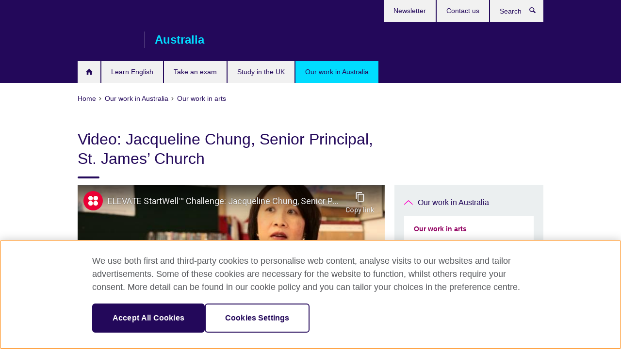

--- FILE ---
content_type: text/html; charset=utf-8
request_url: https://www.britishcouncil.org.au/programmes/arts/elevate/video-jacqueline-chung
body_size: 10020
content:
<!DOCTYPE html>
<html lang="en"
      dir="ltr"
      class="ltr">
<head>
  <!--[if IE]><![endif]-->
<meta http-equiv="Content-Type" content="text/html; charset=utf-8" />
<script> dataLayer = [{"pageTitle":"Video: Jacqueline Chung, Senior Principal, St. James\u2019 Church","pageCategory":"general_info"}] </script>
<!-- OneTrust Cookies Consent Notice start -->
    <script>window.dataLayer = window.dataLayer || []; function gtag(){dataLayer.push(arguments);} gtag("set", "developer_id.dNzMyY2", true); gtag("consent", "default", {"analytics_storage": "granted"}); gtag("consent", "default", {"ad_storage": "denied"}); gtag("consent", "default", {"ad_personalization": "denied"}); gtag("consent", "default", {"ad_user_data": "denied"});</script>
	<script src="https://cdn.cookielaw.org/scripttemplates/otSDKStub.js" data-document-language="true"
	type="text/javascript" charset="UTF-8" data-domain-script="9bb7cf26-a33f-4a45-a0dc-5cfb3e8a0c74"></script>
	<script type="text/javascript">
	function OptanonWrapper() { }
	</script><!-- OneTrust Cookies Consent Notice end --><!-- Google Tag Manager -->
<script>
  (function (w,d,s,l,i) {
w[l] = w[l]||[];w[l].push({'gtm.start':new Date().getTime(),event:'gtm.js'});var f = d.getElementsByTagName(s)[0],j = d.createElement(s),dl = l != 'dataLayer' ? '&l=' + l : '';j.async = true;j.src = '//www.googletagmanager.com/gtm.js?id=' + i + dl;f.parentNode.insertBefore(j,f);})(window,document,'script','dataLayer','GTM-W446');
</script>
<!-- End Google Tag Manager -->
<meta name="WT.sp" content="Australia;SBU-Arts" />
<link href="https://www.britishcouncil.org.au/programmes/arts/elevate/video-jacqueline-chung" rel="alternate"  hreflang="x-default" /><meta property="og:image" content="https://www.britishcouncil.org.au/profiles/solas2/themes/solas_ui/images/desktop/britishcouncil_indigo_logo.jpg" />
<link rel="shortcut icon" href="https://www.britishcouncil.org.au/profiles/solas2/themes/solas_ui/favicon.ico" type="image/vnd.microsoft.icon" />
<meta name="description" content="Jacqueline Chung of St James Church Kindergarten, Singapore shares her thoughts on play and early childhood." />
<link rel="canonical" href="https://www.britishcouncil.org.au/programmes/arts/elevate/video-jacqueline-chung" />
<meta name="twitter:dnt" content="on" />
  <title>Video: Jacqueline Chung, Senior Principal, St. James’ Church | British Council</title>
  <meta http-equiv="X-UA-Compatible" content="IE=edge">
  <meta name="HandheldFriendly" content="True">
  <meta name="MobileOptimized" content="320">
  <meta name="viewport" content="width=device-width, initial-scale=1.0">
  <!-- iOS -->
  <link rel="apple-touch-icon" sizes="76x76"
        href="/profiles/solas2/themes/solas_ui/favicons/touch-icon-ipad.png">
  <link rel="apple-touch-icon" sizes="180x180"
        href="/profiles/solas2/themes/solas_ui/favicons/apple-touch-icon.png">
  <!-- Safari -->
  <link rel="mask-icon" color="#23085a"
        href="/profiles/solas2/themes/solas_ui/favicons/safari-pinned-tab.svg">
  <!-- Android -->
  <link rel="shortcut icon" sizes="192x192"
        href="/profiles/solas2/themes/solas_ui/favicons/android-chrome-192x192.png">
  <!-- Microsoft -->
  <meta name="msapplication-TileColor" content="#23085a">
  <meta name="msapplication-config" content="/favicons/browserconfig.xml">
  <meta name="theme-color" content="#ffffff">
  <meta http-equiv="cleartype" content="on">
  <link type="text/css" rel="stylesheet" href="/sites/default/files/advagg_css/css__gUwrWmDSCYDpNT-ZgT90lg3qnBO5bhMRTuszI3FZdGE__NddIO3YqwbFuLJ1SpObv95pgccLJqWX0xe4khRt6KhE__p74xwzPlwh7CY3oHXFV5qhCHaxRBBLqXn8aQFu-9pLM.css" media="all" />
<link type="text/css" rel="stylesheet" href="https://sui.britishcouncil.org/2.1.0/css/bc-theme.css" media="all" />
<link type="text/css" rel="stylesheet" href="/sites/default/files/advagg_css/css__LVaAN7wXPUbvMLwSBlsOrBVTLmO8drZw9IW4csK1FJk__tC-LBF8-AH_6rvOq_4Y_N8f1PSTa1PzZ8h3WWzlK6f8__p74xwzPlwh7CY3oHXFV5qhCHaxRBBLqXn8aQFu-9pLM.css" media="all" />
  <script src="/sites/default/files/advagg_js/js__XKqiBvZcB9K0EtZgl_-1bz5LyPEH_u8ah8XcuScspq8__2YujpmtfV0cviqjpUJ84wujhW7ha_JqiXl85CalCQYI__p74xwzPlwh7CY3oHXFV5qhCHaxRBBLqXn8aQFu-9pLM.js"></script>
<script src="/sites/default/files/advagg_js/js__YT6D1B_BKxvm6JCH_t9sZNI5L6yITa_DlU5QcSlOkAU__OXobH7d1IP1o3WABlniIrU_-pcJacVSIPUv9bpD-6pQ__p74xwzPlwh7CY3oHXFV5qhCHaxRBBLqXn8aQFu-9pLM.js"></script>
<script src="/sites/default/files/advagg_js/js__M7e6Ey_aUcI73wypDYkhHVl87sFZzDDYq_haqtRJfnE__jCDCpE6OeR7H4TS9az9610UGeYXO0_I5IvdZRsNNrUg__p74xwzPlwh7CY3oHXFV5qhCHaxRBBLqXn8aQFu-9pLM.js"></script>
<script src="/sites/default/files/advagg_js/js__wRlYfEmJm6hjfvuapzq0pNOWP4LXmYMTM_tG7fZ_Bso__BsaKROlqVoH1U-25O4BHSOvj0FOd9mpaW6cDEgy8HfE__p74xwzPlwh7CY3oHXFV5qhCHaxRBBLqXn8aQFu-9pLM.js"></script>
<script src="/sites/default/files/advagg_js/js__8P-A628TjkVaWCsCKOrzna9OCN-rc39C6C5trp5RFPc__D6lH7qBKCon04HbHf8blti--3zoDsh24nnLyNcZuprw__p74xwzPlwh7CY3oHXFV5qhCHaxRBBLqXn8aQFu-9pLM.js"></script>
<script>
<!--//--><![CDATA[//><!--
jQuery.extend(Drupal.settings, {"basePath":"\/","pathPrefix":"","setHasJsCookie":0,"ajaxPageState":{"theme":"solas_ui","theme_token":"rnoarEQzvt1TalPWGvFD0Cy0d_GJ69StbX0ddhzmLz4","css":{"modules\/system\/system.base.css":1,"modules\/field\/theme\/field.css":1,"profiles\/solas2\/modules\/contrib\/gathercontent\/css\/gathercontent_style.css":1,"modules\/node\/node.css":1,"profiles\/solas2\/modules\/contrib\/relation_add\/relation_add.css":1,"profiles\/solas2\/modules\/custom\/webtrends_simple\/webtrends_data_display\/css\/webtrends_data_display.css":1,"profiles\/solas2\/modules\/contrib\/views\/css\/views.css":1,"https:\/\/sui.britishcouncil.org\/2.1.0\/css\/bc-theme.css":1,"profiles\/solas2\/modules\/contrib\/ctools\/css\/ctools.css":1,"profiles\/solas2\/modules\/custom\/solas_admin\/solas_admin_menu\/solas_admin_menu.css":1,"public:\/\/rrssb\/rrssb.e7c720da.css":1,"profiles\/solas2\/libraries\/rrssb-plus\/css\/rrssb.css":1,"profiles\/solas2\/themes\/solas_ui\/css\/solas-ui-overrides.css":1,"profiles\/solas2\/themes\/solas_ui\/css\/solas-ui-widgets.css":1,"profiles\/solas2\/themes\/solas_ui\/css\/solas-ui-admin.css":1,"profiles\/solas2\/themes\/solas_ui\/css\/solas-ui-integration.css":1},"js":{"https:\/\/sui.britishcouncil.org\/2.1.0\/scripts\/main.js":1,"profiles\/solas2\/themes\/solas_ui\/js\/init.js":1,"profiles\/solas2\/themes\/solas_ui\/js\/ajax.js":1,"profiles\/solas2\/themes\/solas_ui\/js\/listings.js":1,"profiles\/solas2\/themes\/solas_ui\/js\/filters.js":1,"profiles\/solas2\/themes\/solas_ui\/js\/forms.js":1,"profiles\/solas2\/themes\/solas_ui\/js\/maps.js":1,"profiles\/solas2\/themes\/solas_ui\/js\/bookeo.js":1,"profiles\/solas2\/themes\/solas_ui\/js\/icon-insertion.js":1,"profiles\/solas2\/themes\/solas_ui\/js\/libs\/jquery.validate.min.js":1,"profiles\/solas2\/themes\/solas_ui\/js\/menus.js":1,"profiles\/solas2\/themes\/bootstrap\/js\/bootstrap.js":1,"profiles\/solas2\/modules\/contrib\/jquery_update\/replace\/jquery\/1.8\/jquery.min.js":1,"misc\/jquery-extend-3.4.0.js":1,"misc\/jquery-html-prefilter-3.5.0-backport.js":1,"misc\/jquery.once.js":1,"misc\/drupal.js":1,"misc\/form-single-submit.js":1,"profiles\/solas2\/modules\/contrib\/entityreference\/js\/entityreference.js":1,"profiles\/solas2\/modules\/features\/solas_ct_event\/js\/solas_ct_event.js":1,"profiles\/solas2\/modules\/custom\/solas_field_formatters\/solas_ff_exams_widget\/js\/solas_ff_exams_widget.js":1,"profiles\/solas2\/modules\/custom\/webtrends_simple\/webtrends_data_display\/js\/webtrends_data_display.js":1,"profiles\/solas2\/modules\/contrib\/field_group\/field_group.js":1,"profiles\/solas2\/modules\/contrib\/rrssb\/rrssb.init.js":1,"profiles\/solas2\/libraries\/rrssb-plus\/js\/rrssb.min.js":1}},"better_exposed_filters":{"views":{"solas_news_alerts":{"displays":{"news_alert":{"filters":[]}}},"promos_test_revs":{"displays":{"block":{"filters":[]}}},"promo_sbar_revs":{"displays":{"block":{"filters":[]}}},"partners":{"displays":{"partners_block":{"filters":[]}}}}},"addSuiIcons":{"accessibility_text":"Opens in a new tab or window."},"urlIsAjaxTrusted":{"\/search":true},"googleMapsApi":{"key":"AIzaSyCaot_vEl5pGDJ35FbtR19srhUErCdgR9k"},"field_group":{"div":"full"},"isFront":false,"rrssb":{"size":"","shrink":"","regrow":"","minRows":"","maxRows":"","prefixReserve":"","prefixHide":"","alignRight":0},"solas_ct_webform":{"serverMaxFileSize":67108864,"currentTheme":"solas_ui"},"password":{"strengthTitle":"Password compliance:"},"type":"setting","bootstrap":{"anchorsFix":"0","anchorsSmoothScrolling":"0","formHasError":1,"popoverEnabled":"0","popoverOptions":{"animation":1,"html":0,"placement":"right","selector":"","trigger":"click","triggerAutoclose":1,"title":"","content":"","delay":0,"container":"body"},"tooltipEnabled":"0","tooltipOptions":{"animation":1,"html":0,"placement":"auto left","selector":"","trigger":"hover focus","delay":0,"container":"body"}}});
//--><!]]>
</script>

<script>(window.BOOMR_mq=window.BOOMR_mq||[]).push(["addVar",{"rua.upush":"false","rua.cpush":"false","rua.upre":"false","rua.cpre":"false","rua.uprl":"false","rua.cprl":"false","rua.cprf":"false","rua.trans":"","rua.cook":"false","rua.ims":"false","rua.ufprl":"false","rua.cfprl":"false","rua.isuxp":"false","rua.texp":"norulematch","rua.ceh":"false","rua.ueh":"false","rua.ieh.st":"0"}]);</script>
                              <script>!function(e){var n="https://s.go-mpulse.net/boomerang/";if("False"=="True")e.BOOMR_config=e.BOOMR_config||{},e.BOOMR_config.PageParams=e.BOOMR_config.PageParams||{},e.BOOMR_config.PageParams.pci=!0,n="https://s2.go-mpulse.net/boomerang/";if(window.BOOMR_API_key="GFYB7-E28QN-UXTEV-T9AT2-PFUUJ",function(){function e(){if(!o){var e=document.createElement("script");e.id="boomr-scr-as",e.src=window.BOOMR.url,e.async=!0,i.parentNode.appendChild(e),o=!0}}function t(e){o=!0;var n,t,a,r,d=document,O=window;if(window.BOOMR.snippetMethod=e?"if":"i",t=function(e,n){var t=d.createElement("script");t.id=n||"boomr-if-as",t.src=window.BOOMR.url,BOOMR_lstart=(new Date).getTime(),e=e||d.body,e.appendChild(t)},!window.addEventListener&&window.attachEvent&&navigator.userAgent.match(/MSIE [67]\./))return window.BOOMR.snippetMethod="s",void t(i.parentNode,"boomr-async");a=document.createElement("IFRAME"),a.src="about:blank",a.title="",a.role="presentation",a.loading="eager",r=(a.frameElement||a).style,r.width=0,r.height=0,r.border=0,r.display="none",i.parentNode.appendChild(a);try{O=a.contentWindow,d=O.document.open()}catch(_){n=document.domain,a.src="javascript:var d=document.open();d.domain='"+n+"';void(0);",O=a.contentWindow,d=O.document.open()}if(n)d._boomrl=function(){this.domain=n,t()},d.write("<bo"+"dy onload='document._boomrl();'>");else if(O._boomrl=function(){t()},O.addEventListener)O.addEventListener("load",O._boomrl,!1);else if(O.attachEvent)O.attachEvent("onload",O._boomrl);d.close()}function a(e){window.BOOMR_onload=e&&e.timeStamp||(new Date).getTime()}if(!window.BOOMR||!window.BOOMR.version&&!window.BOOMR.snippetExecuted){window.BOOMR=window.BOOMR||{},window.BOOMR.snippetStart=(new Date).getTime(),window.BOOMR.snippetExecuted=!0,window.BOOMR.snippetVersion=12,window.BOOMR.url=n+"GFYB7-E28QN-UXTEV-T9AT2-PFUUJ";var i=document.currentScript||document.getElementsByTagName("script")[0],o=!1,r=document.createElement("link");if(r.relList&&"function"==typeof r.relList.supports&&r.relList.supports("preload")&&"as"in r)window.BOOMR.snippetMethod="p",r.href=window.BOOMR.url,r.rel="preload",r.as="script",r.addEventListener("load",e),r.addEventListener("error",function(){t(!0)}),setTimeout(function(){if(!o)t(!0)},3e3),BOOMR_lstart=(new Date).getTime(),i.parentNode.appendChild(r);else t(!1);if(window.addEventListener)window.addEventListener("load",a,!1);else if(window.attachEvent)window.attachEvent("onload",a)}}(),"".length>0)if(e&&"performance"in e&&e.performance&&"function"==typeof e.performance.setResourceTimingBufferSize)e.performance.setResourceTimingBufferSize();!function(){if(BOOMR=e.BOOMR||{},BOOMR.plugins=BOOMR.plugins||{},!BOOMR.plugins.AK){var n=""=="true"?1:0,t="",a="cj25trax24f6m2jjao5a-f-c8108d5fb-clientnsv4-s.akamaihd.net",i="false"=="true"?2:1,o={"ak.v":"39","ak.cp":"35045","ak.ai":parseInt("251977",10),"ak.ol":"0","ak.cr":9,"ak.ipv":4,"ak.proto":"h2","ak.rid":"4b27ed2f","ak.r":48121,"ak.a2":n,"ak.m":"b","ak.n":"essl","ak.bpcip":"18.117.217.0","ak.cport":56314,"ak.gh":"23.62.38.230","ak.quicv":"","ak.tlsv":"tls1.3","ak.0rtt":"","ak.0rtt.ed":"","ak.csrc":"-","ak.acc":"","ak.t":"1764295610","ak.ak":"hOBiQwZUYzCg5VSAfCLimQ==xTJ1VIdA3cy2HzvZMf9qfo8QkqRoQs/DwFmCgk+LFb3o0A8ADF0BeLAfp+av0B0qPLUJFOSVEsBCijr9Bk84M51NU6xZBjLXTGFd6q98YBbwlImGteJOy4Jbs/0+0MegfooPa8AcsF7208Nr3ROnj9OhG+0Lr+W7KJFDHeo0SjaHXQ7J+JbZx2sZ/mv1j8IG/WM2+LOnPFX+GXQOokKEjaAlbJIupb2aMi/Qh3j42oAsrmDCdmMOhbiLgwkqxEVXrh+AaySiw0IuNks41Vi4JR5sDVsYnAkMloeue0ubCtf+tG6P/UOrt12dZjKVL5LMf3kVb0G3hTT+uVAcS9BAprTh3sLOHwOXaiHD8dkk591NLufgstNJ8/a4ZEZTWCLQJuyEia143HEBicfqr5DnFniFjoWpOdMN7r2Oq37b+rE=","ak.pv":"649","ak.dpoabenc":"","ak.tf":i};if(""!==t)o["ak.ruds"]=t;var r={i:!1,av:function(n){var t="http.initiator";if(n&&(!n[t]||"spa_hard"===n[t]))o["ak.feo"]=void 0!==e.aFeoApplied?1:0,BOOMR.addVar(o)},rv:function(){var e=["ak.bpcip","ak.cport","ak.cr","ak.csrc","ak.gh","ak.ipv","ak.m","ak.n","ak.ol","ak.proto","ak.quicv","ak.tlsv","ak.0rtt","ak.0rtt.ed","ak.r","ak.acc","ak.t","ak.tf"];BOOMR.removeVar(e)}};BOOMR.plugins.AK={akVars:o,akDNSPreFetchDomain:a,init:function(){if(!r.i){var e=BOOMR.subscribe;e("before_beacon",r.av,null,null),e("onbeacon",r.rv,null,null),r.i=!0}return this},is_complete:function(){return!0}}}}()}(window);</script></head>
<body
  class="page-node-950 node-type-general-info i18n-en" >
  <!-- Google Tag Manager -->
<noscript>
<iframe src="//www.googletagmanager.com/ns.html?id=GTM-W446&pageTitle=Video%3A%20Jacqueline%20Chung%2C%20Senior%20Principal%2C%20St.%20James%E2%80%99%20Church&pageCategory=general_info" height="0" width="0" style="display:none;visibility:hidden"></iframe>
</noscript>
<!-- End Google Tag Manager -->
  <div id="skip-link">
    <a href="#main-content"
       class="element-invisible element-focusable">Skip to main content</a>
  </div>
<header role="banner" class="navbar bc-navbar-default bc-navbar-has-support-area">
  <div class="container">
    <h2 class="navbar-header">
      <div class="navbar-brand">
                  <a class="bc-brand-logo"
             href="/">British Council</a>
                                          <span class="bc-brand-slogan">Australia</span>
              </div>
    </h2>

          <div class="bc-btn-navbar-group" role="group" aria-label="navbar-group">
        <button type="button" class="btn btn-default bc-menu-toggle" data-target=".mega-menu .navbar-nav">
          Menu          <div class="menu-icon">
            <span></span>
            <span></span>
            <span></span>
            <span></span>
          </div>
        </button>
      </div>
    
          <nav role="navigation" class="mega-menu">
                  <ul class="nav navbar-nav bc-primary-nav bc-navbar-nav-has-home-icon"><li class="first leaf"><a href="/" title="">Home</a></li>
<li class="collapsed"><a href="/english">Learn English</a></li>
<li class="collapsed"><a href="/exam">Take an exam</a></li>
<li class="collapsed"><a href="/study-uk">Study in the UK</a></li>
<li class="last expanded active-trail active"><a href="/programmes" class="active-trail active-trail">Our work in Australia</a><ul class="dropdown-menu"><li class="first expanded active-trail active"><a href="/programmes/arts" class="active-trail active-trail active-trail active-trail">Our work in arts</a><ul class="dropdown-menu"><li class="first leaf"><a href="/programmes/arts/nowhereatsydneyfestival">Where the personal meets the political: Nowhere at Sydney Festival</a></li>
<li class="leaf"><a href="/programmes/arts/brodskyandbarton">A Musical Dialogue Across Cultures: Brodsky Quartet and William Barton</a></li>
<li class="leaf"><a href="/programmes/arts/british-music-embassy-sxsw-2025">British Music Embassy returns to SXSW Sydney 2025</a></li>
<li class="leaf"><a href="/programmes/arts/bebe-ashley-reflects-bundanon">Bebe Ashley Reflects on Bundanon Residency</a></li>
<li class="leaf"><a href="/programmes/arts/firsttrimester">Krishna Istha brings deeply personal work to Melbourne Fringe</a></li>
<li class="leaf"><a href="/programmes/arts/personal">Personal: A Cross-Cultural Deaf Arts Collaboration</a></li>
<li class="leaf"><a href="/programmes/arts/artists-explore-queer-care-across-uk-australia-collaboration" title="What systems, manners and manifestations of care arise through queerness?">Artists Explore Queer Care Across UK-Australia Collaboration</a></li>
<li class="leaf"><a href="/programmes/arts/momentum2025">Katie Dyer Selected as Visual Arts Delegate for Momentum Programme</a></li>
<li class="leaf"><a href="/programmes/arts/creativeclimate">Supporting Creative Climate: Arts-Led Climate Action in Australia</a></li>
<li class="leaf"><a href="/programmes/arts/neveralwayseverwas">Tackling Climate Change Through Shared History</a></li>
<li class="leaf"><a href="/programmes/arts/connections-through-culture-grants-2025">Connections Through Culture Grants 2025</a></li>
<li class="leaf"><a href="/programmes/arts/bundanon2026" title="The British Council Fellowship will support a three-week residency for a UK based artist at the Bundanon Artist in Residence program.">Applications open for the 2026 British Council Fellowship at Bundanon</a></li>
<li class="leaf"><a href="/programmes/arts/marchstatic">March Static: UK-Australian Creative Partnerships Transforms the Marching Band</a></li>
<li class="leaf"><a href="/programmes/arts/rising-announces-2025-programme">RISING announces 2025 programme</a></li>
<li class="leaf"><a href="/programmes/arts/bebe-ashley-bundanon-2025">Bebe Ashley Awarded 2025 British Council Fellowship at Bundanon</a></li>
<li class="leaf"><a href="/programmes/arts/sydney-design-week-2024">Moroccan-British Artist Hassan Hajjaj to feature at Sydney Design Week</a></li>
<li class="leaf"><a href="/programmes/arts/living-cities-forum-2024">Global Architects to Shape Urban Futures at Living Cities Forum 2024</a></li>
<li class="leaf"><a href="/programmes/arts/australian-arts-leaders-participate-prestigious-edinburgh-festivals-programmes">Australian Arts Leaders to Participate in Prestigious Edinburgh Festivals Programmes</a></li>
<li class="leaf"><a href="/programmes/arts/leading-british-dance-artists-coming-australia-form-idea-%E2%80%9924">Leading British Dance Artists coming to Australia for FORM IDEA ’24</a></li>
<li class="leaf"><a href="/programmes/arts/aakash-odedra-company-returns">Aakash Odedra Company returns to Australia with an enchanting dance piece Little Murmur</a></li>
<li class="leaf"><a href="/programmes/arts/uk-based-dj-aisha-mirza-australia-rising-festival" title="British Council Australia is proud to support Aisha Mirza’s visit to Australia for RISING Festival in Melbourne">UK-based DJ Aisha Mirza in Australia for RISING festival</a></li>
<li class="leaf"><a href="/award-winning-british-nigerian-writer-and-performer-yolanda-mercy-australia" title="The British Council is proud to support award-winning British Nigerian writer and performer Yolanda Mercy’s visit to Australia for a series of workshops with ATYP.">British Nigerian writer and performer Yolanda Mercy in Australia.</a></li>
<li class="leaf"><a href="/programmes/arts/uk%E2%80%99s-biggest-poetry-and-performance-festival-coming-australia">UK’s Biggest Poetry and Performance Festival coming to Australia</a></li>
<li class="leaf"><a href="/supporting-british-writers-sydney-writers-festival-2024">Supporting British Writers at the Sydney Writers Festival 2024</a></li>
<li class="leaf"><a href="/applications-open-2025-british-council-fellowship-bundanon">Applications open for the 2025 British Council Fellowship at Bundanon</a></li>
<li class="leaf"><a href="/british-council-supports-british-artists-2024-biennale-sydney">Supporting British artists at the 2024 Biennale of Sydney</a></li>
<li class="leaf"><a href="/programmes/arts/BMESXSW2024">British Music Embassy (BME) returns to SXSW Sydney</a></li>
<li class="leaf"><a href="/programmes/arts/creative-equity-toolkit">Creative Equity Toolkit</a></li>
<li class="leaf"><a href="/programmes/arts/international-day-persons-disabilities-2023">International Day of Persons with Disabilities 2023</a></li>
<li class="leaf"><a href="/programme/arts/uk-id-directory-directories">UK Arts: A Directory of Directories</a></li>
<li class="leaf"><a href="/programmes/arts/selector">The Selector</a></li>
<li class="collapsed"><a href="/programmes/arts/about">Our global work in arts</a></li>
<li class="last collapsed"><a href="/past-arts-activity">Past arts activity in Australia</a></li>
</ul></li>
<li class="collapsed"><a href="/crossing-points">Crossing Points: UK-Australia-New Zealand-Pacific</a></li>
<li class="collapsed"><a href="/programmes/education">Our work in education</a></li>
<li class="last collapsed"><a href="/programmes/science">Our work in science</a></li>
</ul></li>
</ul>                          <ul class="bc-navbar-support">
                                                  <li>
                <ul class="nav navbar-nav"><li class="first leaf"><a href="/newsletter" title="">Newsletter</a></li>
<li class="last leaf"><a href="/contact" title="">Contact us</a></li>
</ul>              </li>
                                      <li>
                <a data-target=".bc-navbar-search" class="bc-btn-search bc-search-toggle">
                  <svg class="bc-svg bc-svg-search" aria-hidden="true">
  <use xlink:href="#icon-search"></use>
</svg>
                  Show search                </a>
                <div class="bc-navbar-search">
                  

<form action="/search" method="get" id="views-exposed-form-elastic-search-search-blk" accept-charset="UTF-8"><div>
<div class="input-group">
            <label class="sr-only" for="edit-search-api-views-fulltext">
        Search      </label>
        <div class="form-item-search-api-views-fulltext form-group">
 <input placeholder="Search" class="form-control form-text" type="text" id="edit-search-api-views-fulltext" name="search_api_views_fulltext" value="" size="30" maxlength="128" />
</div>
    <span class="input-group-btn">
    <button type="submit" id="edit-submit-elastic-search" name="" value="Search" class="btn btn-primary form-submit form-submit">Search</button>
  </span>
</div>
</div></form>                  <a href="#navbar-search-form" class="bc-btn-close bc-search-toggle" data-target=".bc-navbar-search">
                    <svg class="bc-svg bc-svg-cross" aria-hidden="true">
  <use xlink:href="#icon-cross"></use>
</svg>
                    Close search                  </a>
                </div>
              </li>
                                  </ul>
              </nav>
    
      </div>
</header>


<div class="main-container container">

  
  
        
  
  
      <ol vocab="https://schema.org/" typeof="BreadcrumbList" class="breadcrumb"><li property="itemListElement" typeof="ListItem"><a href="/" property="item" typeof="WebPage"><span property="name">Home</span></a><meta property="position" content="1"></li><li property="itemListElement" typeof="ListItem"><a href="/programmes" property="item" typeof="WebPage"><span property="name">Our work in Australia</span></a><meta property="position" content="2"></li><li property="itemListElement" typeof="ListItem"><a href="/programmes/arts" property="item" typeof="WebPage"><span property="name">Our work in arts</span></a><meta property="position" content="3"></li></ol>  
      <div class="page-header">
      <div class="row">
        <div class="col-xs-12 col-md-8">
                    <h1>Video: Jacqueline Chung, Senior Principal, St. James’ Church</h1>
                  </div>
      </div>
    </div>
  
      <div class="row bc-context-nav">
      <div class="col-xs-12 hidden-md hidden-lg">
        

<div class="bc-btn-secondary-nav-group" role="group" aria-label="navbar-group">
  <button type="button" class="btn btn-default bc-menu-toggle" data-target=".bc-nav-subnav">
    In this section    <div class="menu-icon">
      <span></span>
      <span></span>
      <span></span>
      <span></span>
    </div>
  </button>
</div>


<nav class="bc-nav-subnav">
        <div class="bc-nav-title">
    <a href="/programmes" class="active-trail active-trail active-trail">Our work in Australia</a>  </div>
    <ul class="nav"><li class="first expanded active-trail menu-mlid-730 active"><a href="/programmes/arts" class="active-trail active-trail active-trail active-trail active-trail">Our work in arts</a><ul class="nav"><li class="first leaf menu-mlid-4315"><a href="/programmes/arts/nowhereatsydneyfestival">Where the personal meets the political: Nowhere at Sydney Festival</a></li>
<li class="leaf menu-mlid-4314"><a href="/programmes/arts/brodskyandbarton">A Musical Dialogue Across Cultures: Brodsky Quartet and William Barton</a></li>
<li class="leaf menu-mlid-3801"><a href="/programmes/arts/british-music-embassy-sxsw-2025">British Music Embassy returns to SXSW Sydney 2025</a></li>
<li class="leaf menu-mlid-3800"><a href="/programmes/arts/bebe-ashley-reflects-bundanon">Bebe Ashley Reflects on Bundanon Residency</a></li>
<li class="leaf menu-mlid-3799"><a href="/programmes/arts/firsttrimester">Krishna Istha brings deeply personal work to Melbourne Fringe</a></li>
<li class="leaf menu-mlid-3798"><a href="/programmes/arts/personal">Personal: A Cross-Cultural Deaf Arts Collaboration</a></li>
<li class="leaf menu-mlid-3797"><a href="/programmes/arts/artists-explore-queer-care-across-uk-australia-collaboration" title="What systems, manners and manifestations of care arise through queerness?">Artists Explore Queer Care Across UK-Australia Collaboration</a></li>
<li class="leaf menu-mlid-3795"><a href="/programmes/arts/momentum2025">Katie Dyer Selected as Visual Arts Delegate for Momentum Programme</a></li>
<li class="leaf menu-mlid-3794"><a href="/programmes/arts/creativeclimate">Supporting Creative Climate: Arts-Led Climate Action in Australia</a></li>
<li class="leaf menu-mlid-3792"><a href="/programmes/arts/neveralwayseverwas">Tackling Climate Change Through Shared History</a></li>
<li class="leaf menu-mlid-3777"><a href="/programmes/arts/connections-through-culture-grants-2025">Connections Through Culture Grants 2025</a></li>
<li class="leaf menu-mlid-3789"><a href="/programmes/arts/bundanon2026" title="The British Council Fellowship will support a three-week residency for a UK based artist at the Bundanon Artist in Residence program.">Applications open for the 2026 British Council Fellowship at Bundanon</a></li>
<li class="leaf menu-mlid-3793"><a href="/programmes/arts/marchstatic">March Static: UK-Australian Creative Partnerships Transforms the Marching Band</a></li>
<li class="leaf menu-mlid-3788"><a href="/programmes/arts/rising-announces-2025-programme">RISING announces 2025 programme</a></li>
<li class="leaf menu-mlid-3790"><a href="/programmes/arts/bebe-ashley-bundanon-2025">Bebe Ashley Awarded 2025 British Council Fellowship at Bundanon</a></li>
<li class="leaf menu-mlid-3784"><a href="/programmes/arts/sydney-design-week-2024">Moroccan-British Artist Hassan Hajjaj to feature at Sydney Design Week</a></li>
<li class="leaf menu-mlid-3783"><a href="/programmes/arts/living-cities-forum-2024">Global Architects to Shape Urban Futures at Living Cities Forum 2024</a></li>
<li class="leaf menu-mlid-3781"><a href="/programmes/arts/australian-arts-leaders-participate-prestigious-edinburgh-festivals-programmes">Australian Arts Leaders to Participate in Prestigious Edinburgh Festivals Programmes</a></li>
<li class="leaf menu-mlid-3782"><a href="/programmes/arts/leading-british-dance-artists-coming-australia-form-idea-%E2%80%9924">Leading British Dance Artists coming to Australia for FORM IDEA ’24</a></li>
<li class="leaf menu-mlid-3780"><a href="/programmes/arts/aakash-odedra-company-returns">Aakash Odedra Company returns to Australia with an enchanting dance piece Little Murmur</a></li>
<li class="leaf menu-mlid-3778"><a href="/programmes/arts/uk-based-dj-aisha-mirza-australia-rising-festival" title="British Council Australia is proud to support Aisha Mirza’s visit to Australia for RISING Festival in Melbourne">UK-based DJ Aisha Mirza in Australia for RISING festival</a></li>
<li class="leaf menu-mlid-3775"><a href="/award-winning-british-nigerian-writer-and-performer-yolanda-mercy-australia" title="The British Council is proud to support award-winning British Nigerian writer and performer Yolanda Mercy’s visit to Australia for a series of workshops with ATYP.">British Nigerian writer and performer Yolanda Mercy in Australia.</a></li>
<li class="leaf menu-mlid-3773"><a href="/programmes/arts/uk%E2%80%99s-biggest-poetry-and-performance-festival-coming-australia">UK’s Biggest Poetry and Performance Festival coming to Australia</a></li>
<li class="leaf menu-mlid-3771"><a href="/supporting-british-writers-sydney-writers-festival-2024">Supporting British Writers at the Sydney Writers Festival 2024</a></li>
<li class="leaf menu-mlid-3768"><a href="/applications-open-2025-british-council-fellowship-bundanon">Applications open for the 2025 British Council Fellowship at Bundanon</a></li>
<li class="leaf menu-mlid-3769"><a href="/british-council-supports-british-artists-2024-biennale-sydney">Supporting British artists at the 2024 Biennale of Sydney</a></li>
<li class="leaf menu-mlid-3786"><a href="/programmes/arts/BMESXSW2024">British Music Embassy (BME) returns to SXSW Sydney</a></li>
<li class="leaf menu-mlid-3073"><a href="/programmes/arts/creative-equity-toolkit">Creative Equity Toolkit</a></li>
<li class="leaf menu-mlid-3123"><a href="/programmes/arts/international-day-persons-disabilities-2023">International Day of Persons with Disabilities 2023</a></li>
<li class="leaf menu-mlid-3139"><a href="/programme/arts/uk-id-directory-directories">UK Arts: A Directory of Directories</a></li>
<li class="leaf menu-mlid-757"><a href="/programmes/arts/selector">The Selector</a></li>
<li class="collapsed menu-mlid-673"><a href="/programmes/arts/about">Our global work in arts</a></li>
<li class="last collapsed menu-mlid-2136"><a href="/past-arts-activity">Past arts activity in Australia</a></li>
</ul></li>
<li class="collapsed menu-mlid-3022"><a href="/crossing-points">Crossing Points: UK-Australia-New Zealand-Pacific</a></li>
<li class="collapsed menu-mlid-804"><a href="/programmes/education">Our work in education</a></li>
<li class="last collapsed menu-mlid-676"><a href="/programmes/science">Our work in science</a></li>
</ul></nav>
      </div>
    </div>
  
  
  <div class="row">
    
    <section role="main" class="col-xs-12 col-md-8">
      <a id="main-content"></a>

      
            
  




<!--Field name: field_generic_media-->
  <figure class="bc-item">

<!--Field name: field_video_url-->
  <div class="oembed oembed-video">
    
  
  <span class="oembed-content">
    <iframe width="590" height="332" src="https://www.youtube-nocookie.com/embed/rIuS4ME52bM?feature=oembed&amp;wmode=opaque" frameborder="0" allow="accelerometer; autoplay; clipboard-write; encrypted-media; gyroscope; picture-in-picture; web-share" referrerpolicy="strict-origin-when-cross-origin" allowfullscreen title="ELEVATE StartWellâ¢ Challenge: Jacqueline Chung, Senior Principal of St. Jamesâ Church Kindergarten" wmode="opaque"></iframe>  </span>
</div>

</figure>

<div><!--Field name: body-->
  <div class="bc-body-text"><h4>ELEVATE STARTWELL™ CHALLENGE: JACQUELINE CHUNG, SENIOR PRINCIPAL OF ST. JAMES’ CHURCH KINDERGARTEN</h4>
<p>The ELEVATE StartWell™ Challenge, presented by the British Council in partnership with the Lien Foundation, is focused on developing innovative new concepts to improve early childhood (0-8 years) play. Jacqueline Chung of St. James’ Church Kindergarten, Singapore, shares her thoughts on play and early childhood by addressing the following questions:</p>
<ul>
<li>What are some of the challenges facing children 0-8 years across Asia in the 21st century that have led to the call for this kind of challenge?</li>
<li>What are some of the behaviours you see when kids create play scenarios together? How do they differ from some of the assumptions awe make about what kids want or need?</li>
<li>What do you think applicants should keep in mind when creating new spaces or concepts for kids aged 0-8 years?</li>
<li>Can you give some examples where these solutions might be useful, such as in particular Asian cities or contexts?</li>
<li>Do you have any reference points for particularly innovative examples of play spaces or concepts you might like to share or direct people to?</li>
</ul></div>
</div>




<div class="rrssb"><div class="rrssb-prefix">Share this</div><ul class="rrssb-buttons"><li class="rrssb-email"><a href="mailto:?subject=Video%3A%20Jacqueline%20Chung%2C%20Senior%20Principal%2C%20St.%20James%E2%80%99%20Church&body=https%3A%2F%2Fwww.britishcouncil.org.au%2Fprogrammes%2Farts%2Felevate%2Fvideo-jacqueline-chung" ><span class="rrssb-icon"></span><span class="rrssb-text">Email</span></a></li><li class="rrssb-facebook"><a href="https://www.facebook.com/sharer/sharer.php?u=https%3A%2F%2Fwww.britishcouncil.org.au%2Fprogrammes%2Farts%2Felevate%2Fvideo-jacqueline-chung" class="popup"><span class="rrssb-icon"></span><span class="rrssb-text">Facebook</span></a></li><li class="rrssb-twitter"><a href="https://twitter.com/intent/tweet?text=Video%3A%20Jacqueline%20Chung%2C%20Senior%20Principal%2C%20St.%20James%E2%80%99%20Church&url=https%3A%2F%2Fwww.britishcouncil.org.au%2Fprogrammes%2Farts%2Felevate%2Fvideo-jacqueline-chung" class="popup"><span class="rrssb-icon"></span><span class="rrssb-text">Twitter</span></a></li><li class="rrssb-linkedin"><a href="https://www.linkedin.com/shareArticle?mini=true&url=https%3A%2F%2Fwww.britishcouncil.org.au%2Fprogrammes%2Farts%2Felevate%2Fvideo-jacqueline-chung&title=Video%3A%20Jacqueline%20Chung%2C%20Senior%20Principal%2C%20St.%20James%E2%80%99%20Church" class="popup"><span class="rrssb-icon"></span><span class="rrssb-text">Linkedin</span></a></li></ul></div>    </section>

          <section class="col-xs-12 col-md-4 bc-col-sidebar" role="complementary">
        
  

<div class="bc-btn-secondary-nav-group" role="group" aria-label="navbar-group">
  <button type="button" class="btn btn-default bc-menu-toggle" data-target=".bc-nav-subnav">
    In this section    <div class="menu-icon">
      <span></span>
      <span></span>
      <span></span>
      <span></span>
    </div>
  </button>
</div>


<nav class="bc-nav-subnav">
        <div class="bc-nav-title">
    <a href="/programmes" class="active-trail">Our work in Australia</a>  </div>
    <ul class="nav"><li class="first expanded active-trail menu-mlid-730 active"><a href="/programmes/arts" class="active-trail active-trail">Our work in arts</a><ul class="nav"><li class="first leaf menu-mlid-4315"><a href="/programmes/arts/nowhereatsydneyfestival">Where the personal meets the political: Nowhere at Sydney Festival</a></li>
<li class="leaf menu-mlid-4314"><a href="/programmes/arts/brodskyandbarton">A Musical Dialogue Across Cultures: Brodsky Quartet and William Barton</a></li>
<li class="leaf menu-mlid-3801"><a href="/programmes/arts/british-music-embassy-sxsw-2025">British Music Embassy returns to SXSW Sydney 2025</a></li>
<li class="leaf menu-mlid-3800"><a href="/programmes/arts/bebe-ashley-reflects-bundanon">Bebe Ashley Reflects on Bundanon Residency</a></li>
<li class="leaf menu-mlid-3799"><a href="/programmes/arts/firsttrimester">Krishna Istha brings deeply personal work to Melbourne Fringe</a></li>
<li class="leaf menu-mlid-3798"><a href="/programmes/arts/personal">Personal: A Cross-Cultural Deaf Arts Collaboration</a></li>
<li class="leaf menu-mlid-3797"><a href="/programmes/arts/artists-explore-queer-care-across-uk-australia-collaboration" title="What systems, manners and manifestations of care arise through queerness?">Artists Explore Queer Care Across UK-Australia Collaboration</a></li>
<li class="leaf menu-mlid-3795"><a href="/programmes/arts/momentum2025">Katie Dyer Selected as Visual Arts Delegate for Momentum Programme</a></li>
<li class="leaf menu-mlid-3794"><a href="/programmes/arts/creativeclimate">Supporting Creative Climate: Arts-Led Climate Action in Australia</a></li>
<li class="leaf menu-mlid-3792"><a href="/programmes/arts/neveralwayseverwas">Tackling Climate Change Through Shared History</a></li>
<li class="leaf menu-mlid-3777"><a href="/programmes/arts/connections-through-culture-grants-2025">Connections Through Culture Grants 2025</a></li>
<li class="leaf menu-mlid-3789"><a href="/programmes/arts/bundanon2026" title="The British Council Fellowship will support a three-week residency for a UK based artist at the Bundanon Artist in Residence program.">Applications open for the 2026 British Council Fellowship at Bundanon</a></li>
<li class="leaf menu-mlid-3793"><a href="/programmes/arts/marchstatic">March Static: UK-Australian Creative Partnerships Transforms the Marching Band</a></li>
<li class="leaf menu-mlid-3788"><a href="/programmes/arts/rising-announces-2025-programme">RISING announces 2025 programme</a></li>
<li class="leaf menu-mlid-3790"><a href="/programmes/arts/bebe-ashley-bundanon-2025">Bebe Ashley Awarded 2025 British Council Fellowship at Bundanon</a></li>
<li class="leaf menu-mlid-3784"><a href="/programmes/arts/sydney-design-week-2024">Moroccan-British Artist Hassan Hajjaj to feature at Sydney Design Week</a></li>
<li class="leaf menu-mlid-3783"><a href="/programmes/arts/living-cities-forum-2024">Global Architects to Shape Urban Futures at Living Cities Forum 2024</a></li>
<li class="leaf menu-mlid-3781"><a href="/programmes/arts/australian-arts-leaders-participate-prestigious-edinburgh-festivals-programmes">Australian Arts Leaders to Participate in Prestigious Edinburgh Festivals Programmes</a></li>
<li class="leaf menu-mlid-3782"><a href="/programmes/arts/leading-british-dance-artists-coming-australia-form-idea-%E2%80%9924">Leading British Dance Artists coming to Australia for FORM IDEA ’24</a></li>
<li class="leaf menu-mlid-3780"><a href="/programmes/arts/aakash-odedra-company-returns">Aakash Odedra Company returns to Australia with an enchanting dance piece Little Murmur</a></li>
<li class="leaf menu-mlid-3778"><a href="/programmes/arts/uk-based-dj-aisha-mirza-australia-rising-festival" title="British Council Australia is proud to support Aisha Mirza’s visit to Australia for RISING Festival in Melbourne">UK-based DJ Aisha Mirza in Australia for RISING festival</a></li>
<li class="leaf menu-mlid-3775"><a href="/award-winning-british-nigerian-writer-and-performer-yolanda-mercy-australia" title="The British Council is proud to support award-winning British Nigerian writer and performer Yolanda Mercy’s visit to Australia for a series of workshops with ATYP.">British Nigerian writer and performer Yolanda Mercy in Australia.</a></li>
<li class="leaf menu-mlid-3773"><a href="/programmes/arts/uk%E2%80%99s-biggest-poetry-and-performance-festival-coming-australia">UK’s Biggest Poetry and Performance Festival coming to Australia</a></li>
<li class="leaf menu-mlid-3771"><a href="/supporting-british-writers-sydney-writers-festival-2024">Supporting British Writers at the Sydney Writers Festival 2024</a></li>
<li class="leaf menu-mlid-3768"><a href="/applications-open-2025-british-council-fellowship-bundanon">Applications open for the 2025 British Council Fellowship at Bundanon</a></li>
<li class="leaf menu-mlid-3769"><a href="/british-council-supports-british-artists-2024-biennale-sydney">Supporting British artists at the 2024 Biennale of Sydney</a></li>
<li class="leaf menu-mlid-3786"><a href="/programmes/arts/BMESXSW2024">British Music Embassy (BME) returns to SXSW Sydney</a></li>
<li class="leaf menu-mlid-3073"><a href="/programmes/arts/creative-equity-toolkit">Creative Equity Toolkit</a></li>
<li class="leaf menu-mlid-3123"><a href="/programmes/arts/international-day-persons-disabilities-2023">International Day of Persons with Disabilities 2023</a></li>
<li class="leaf menu-mlid-3139"><a href="/programme/arts/uk-id-directory-directories">UK Arts: A Directory of Directories</a></li>
<li class="leaf menu-mlid-757"><a href="/programmes/arts/selector">The Selector</a></li>
<li class="collapsed menu-mlid-673"><a href="/programmes/arts/about">Our global work in arts</a></li>
<li class="last collapsed menu-mlid-2136"><a href="/past-arts-activity">Past arts activity in Australia</a></li>
</ul></li>
<li class="collapsed menu-mlid-3022"><a href="/crossing-points">Crossing Points: UK-Australia-New Zealand-Pacific</a></li>
<li class="collapsed menu-mlid-804"><a href="/programmes/education">Our work in education</a></li>
<li class="last collapsed menu-mlid-676"><a href="/programmes/science">Our work in science</a></li>
</ul></nav>


      </section>  <!-- /#sidebar-second -->
      </div>

  
  
</div>


<footer class="bc-footer">
  <div class="container">
    <div class="row">

              <div class="col-xs-12 col-md-9 col-lg-9">
                                <nav><ul class="bc-footer-nav"><li class="first expanded"><a href="/about">About us</a><ul><li class="first leaf"><a href="/contact">Contact us</a></li>
<li class="leaf"><a href="/equal-opportunity-diversity">Equality, diversity and inclusion</a></li>
<li class="leaf"><a href="/newsletter" title="Subscribe to our e-newsletter">Subscribe to our e-newsletter</a></li>
<li class="leaf"><a href="/about/job-opportunities">Job opportunities</a></li>
<li class="collapsed"><a href="/press">Press</a></li>
<li class="last leaf"><a href="https://www.britishcouncil.org/about-us/how-we-work/policies/safeguarding" title="">Safeguarding</a></li>
</ul></li>
<li class="expanded"><a href="/partnerships">Partner with us</a><ul><li class="first leaf"><a href="/partnerships/why-partner">Why partner with us</a></li>
<li class="leaf"><a href="/partnerships/our-partners">British Council partners</a></li>
<li class="last leaf"><a href="https://www.britishcouncil.org/work/affiliate?country=au" title="">Affiliate marketing</a></li>
</ul></li>
<li class="last leaf"><a href="/teach">Teach English</a></li>
</ul></nav>
                                      </div>
      
              <div class="col-xs-12 col-md-3 col-lg-3">
                              <div class="h3 bc-social-media-title">Connect with us</div><ul class="bc-social-media"><li class="first leaf"><a href="https://www.facebook.com/BritishCouncilAustralia?fref=ts" title="">Facebook</a></li>
<li class="leaf"><a href="http://www.twitter.com/auBritish" title="">Twitter</a></li>
<li class="leaf"><a href="https://vimeo.com/bcaustralia" title="Vimeo">Vimeo</a></li>
<li class="leaf"><a href="http://www.flickr.com/photos/britishcouncilaustralia/" title="">Flickr</a></li>
<li class="leaf"><a href="https://www.instagram.com/aubritish/" title="">Instagram</a></li>
<li class="leaf"><a href="https://www.tiktok.com/@britishcouncilenglish" title="">TikTok</a></li>
<li class="last leaf"><a href="http://www.britishcouncil.org.au/rss.xml  " title="">RSS</a></li>
</ul>                  </div>
      
              <div class="col-xs-12 col-md-12 col-lg-12">
          <hr class="bc-footer-main-hr-lg">
                              <ul class="bc-site-links"><li class="first leaf"><a href="http://www.britishcouncil.org/" title="">British Council global</a></li>
<li class="leaf"><a href="/privacy-terms" title="">Privacy and terms of use</a></li>
<li class="leaf"><a href="https://www.britishcouncil.org/accessibility" title="">Accessibility</a></li>
<li class="leaf"><a href="/cookies" title="">Cookies</a></li>
<li class="last leaf"><a href="/sitemap" title="Sitemap">Sitemap</a></li>
</ul>                  </div>
      
    </div><!-- /row -->

          <div class="bc-copyright">
        

<div>&#169; 2025 British Council</div><p>The United Kingdom’s international organisation for cultural relations and educational opportunities.<br />A registered charity: 209131 (England and Wales) SC037733 (Scotland)</p>      </div>
    
  </div>
</footer>
<script defer="defer" src="https://sui.britishcouncil.org/2.1.0/scripts/main.js"></script>
<script src="/sites/default/files/advagg_js/js__edkPe8YHVhDrSNMLE8TvABtIodwPC0x0-SxOTx4ycOY__irHHxZVVEENhvOG8NpxhyoW4QD6BbNNtRz5aDqJ7mQw__p74xwzPlwh7CY3oHXFV5qhCHaxRBBLqXn8aQFu-9pLM.js"></script>
</body>
</html>


--- FILE ---
content_type: text/html; charset=utf-8
request_url: https://www.youtube-nocookie.com/embed/rIuS4ME52bM?feature=oembed&wmode=opaque
body_size: 70745
content:
<!DOCTYPE html><html lang="en" dir="ltr" data-cast-api-enabled="true"><head><meta name="viewport" content="width=device-width, initial-scale=1"><script nonce="uTtG5iTVR89oNbC8aT6Uyw">if ('undefined' == typeof Symbol || 'undefined' == typeof Symbol.iterator) {delete Array.prototype.entries;}</script><style name="www-roboto" nonce="K-vo-ctIlmBTFJ2_5sCyKg">@font-face{font-family:'Roboto';font-style:normal;font-weight:400;font-stretch:100%;src:url(//fonts.gstatic.com/s/roboto/v48/KFO7CnqEu92Fr1ME7kSn66aGLdTylUAMa3GUBHMdazTgWw.woff2)format('woff2');unicode-range:U+0460-052F,U+1C80-1C8A,U+20B4,U+2DE0-2DFF,U+A640-A69F,U+FE2E-FE2F;}@font-face{font-family:'Roboto';font-style:normal;font-weight:400;font-stretch:100%;src:url(//fonts.gstatic.com/s/roboto/v48/KFO7CnqEu92Fr1ME7kSn66aGLdTylUAMa3iUBHMdazTgWw.woff2)format('woff2');unicode-range:U+0301,U+0400-045F,U+0490-0491,U+04B0-04B1,U+2116;}@font-face{font-family:'Roboto';font-style:normal;font-weight:400;font-stretch:100%;src:url(//fonts.gstatic.com/s/roboto/v48/KFO7CnqEu92Fr1ME7kSn66aGLdTylUAMa3CUBHMdazTgWw.woff2)format('woff2');unicode-range:U+1F00-1FFF;}@font-face{font-family:'Roboto';font-style:normal;font-weight:400;font-stretch:100%;src:url(//fonts.gstatic.com/s/roboto/v48/KFO7CnqEu92Fr1ME7kSn66aGLdTylUAMa3-UBHMdazTgWw.woff2)format('woff2');unicode-range:U+0370-0377,U+037A-037F,U+0384-038A,U+038C,U+038E-03A1,U+03A3-03FF;}@font-face{font-family:'Roboto';font-style:normal;font-weight:400;font-stretch:100%;src:url(//fonts.gstatic.com/s/roboto/v48/KFO7CnqEu92Fr1ME7kSn66aGLdTylUAMawCUBHMdazTgWw.woff2)format('woff2');unicode-range:U+0302-0303,U+0305,U+0307-0308,U+0310,U+0312,U+0315,U+031A,U+0326-0327,U+032C,U+032F-0330,U+0332-0333,U+0338,U+033A,U+0346,U+034D,U+0391-03A1,U+03A3-03A9,U+03B1-03C9,U+03D1,U+03D5-03D6,U+03F0-03F1,U+03F4-03F5,U+2016-2017,U+2034-2038,U+203C,U+2040,U+2043,U+2047,U+2050,U+2057,U+205F,U+2070-2071,U+2074-208E,U+2090-209C,U+20D0-20DC,U+20E1,U+20E5-20EF,U+2100-2112,U+2114-2115,U+2117-2121,U+2123-214F,U+2190,U+2192,U+2194-21AE,U+21B0-21E5,U+21F1-21F2,U+21F4-2211,U+2213-2214,U+2216-22FF,U+2308-230B,U+2310,U+2319,U+231C-2321,U+2336-237A,U+237C,U+2395,U+239B-23B7,U+23D0,U+23DC-23E1,U+2474-2475,U+25AF,U+25B3,U+25B7,U+25BD,U+25C1,U+25CA,U+25CC,U+25FB,U+266D-266F,U+27C0-27FF,U+2900-2AFF,U+2B0E-2B11,U+2B30-2B4C,U+2BFE,U+3030,U+FF5B,U+FF5D,U+1D400-1D7FF,U+1EE00-1EEFF;}@font-face{font-family:'Roboto';font-style:normal;font-weight:400;font-stretch:100%;src:url(//fonts.gstatic.com/s/roboto/v48/KFO7CnqEu92Fr1ME7kSn66aGLdTylUAMaxKUBHMdazTgWw.woff2)format('woff2');unicode-range:U+0001-000C,U+000E-001F,U+007F-009F,U+20DD-20E0,U+20E2-20E4,U+2150-218F,U+2190,U+2192,U+2194-2199,U+21AF,U+21E6-21F0,U+21F3,U+2218-2219,U+2299,U+22C4-22C6,U+2300-243F,U+2440-244A,U+2460-24FF,U+25A0-27BF,U+2800-28FF,U+2921-2922,U+2981,U+29BF,U+29EB,U+2B00-2BFF,U+4DC0-4DFF,U+FFF9-FFFB,U+10140-1018E,U+10190-1019C,U+101A0,U+101D0-101FD,U+102E0-102FB,U+10E60-10E7E,U+1D2C0-1D2D3,U+1D2E0-1D37F,U+1F000-1F0FF,U+1F100-1F1AD,U+1F1E6-1F1FF,U+1F30D-1F30F,U+1F315,U+1F31C,U+1F31E,U+1F320-1F32C,U+1F336,U+1F378,U+1F37D,U+1F382,U+1F393-1F39F,U+1F3A7-1F3A8,U+1F3AC-1F3AF,U+1F3C2,U+1F3C4-1F3C6,U+1F3CA-1F3CE,U+1F3D4-1F3E0,U+1F3ED,U+1F3F1-1F3F3,U+1F3F5-1F3F7,U+1F408,U+1F415,U+1F41F,U+1F426,U+1F43F,U+1F441-1F442,U+1F444,U+1F446-1F449,U+1F44C-1F44E,U+1F453,U+1F46A,U+1F47D,U+1F4A3,U+1F4B0,U+1F4B3,U+1F4B9,U+1F4BB,U+1F4BF,U+1F4C8-1F4CB,U+1F4D6,U+1F4DA,U+1F4DF,U+1F4E3-1F4E6,U+1F4EA-1F4ED,U+1F4F7,U+1F4F9-1F4FB,U+1F4FD-1F4FE,U+1F503,U+1F507-1F50B,U+1F50D,U+1F512-1F513,U+1F53E-1F54A,U+1F54F-1F5FA,U+1F610,U+1F650-1F67F,U+1F687,U+1F68D,U+1F691,U+1F694,U+1F698,U+1F6AD,U+1F6B2,U+1F6B9-1F6BA,U+1F6BC,U+1F6C6-1F6CF,U+1F6D3-1F6D7,U+1F6E0-1F6EA,U+1F6F0-1F6F3,U+1F6F7-1F6FC,U+1F700-1F7FF,U+1F800-1F80B,U+1F810-1F847,U+1F850-1F859,U+1F860-1F887,U+1F890-1F8AD,U+1F8B0-1F8BB,U+1F8C0-1F8C1,U+1F900-1F90B,U+1F93B,U+1F946,U+1F984,U+1F996,U+1F9E9,U+1FA00-1FA6F,U+1FA70-1FA7C,U+1FA80-1FA89,U+1FA8F-1FAC6,U+1FACE-1FADC,U+1FADF-1FAE9,U+1FAF0-1FAF8,U+1FB00-1FBFF;}@font-face{font-family:'Roboto';font-style:normal;font-weight:400;font-stretch:100%;src:url(//fonts.gstatic.com/s/roboto/v48/KFO7CnqEu92Fr1ME7kSn66aGLdTylUAMa3OUBHMdazTgWw.woff2)format('woff2');unicode-range:U+0102-0103,U+0110-0111,U+0128-0129,U+0168-0169,U+01A0-01A1,U+01AF-01B0,U+0300-0301,U+0303-0304,U+0308-0309,U+0323,U+0329,U+1EA0-1EF9,U+20AB;}@font-face{font-family:'Roboto';font-style:normal;font-weight:400;font-stretch:100%;src:url(//fonts.gstatic.com/s/roboto/v48/KFO7CnqEu92Fr1ME7kSn66aGLdTylUAMa3KUBHMdazTgWw.woff2)format('woff2');unicode-range:U+0100-02BA,U+02BD-02C5,U+02C7-02CC,U+02CE-02D7,U+02DD-02FF,U+0304,U+0308,U+0329,U+1D00-1DBF,U+1E00-1E9F,U+1EF2-1EFF,U+2020,U+20A0-20AB,U+20AD-20C0,U+2113,U+2C60-2C7F,U+A720-A7FF;}@font-face{font-family:'Roboto';font-style:normal;font-weight:400;font-stretch:100%;src:url(//fonts.gstatic.com/s/roboto/v48/KFO7CnqEu92Fr1ME7kSn66aGLdTylUAMa3yUBHMdazQ.woff2)format('woff2');unicode-range:U+0000-00FF,U+0131,U+0152-0153,U+02BB-02BC,U+02C6,U+02DA,U+02DC,U+0304,U+0308,U+0329,U+2000-206F,U+20AC,U+2122,U+2191,U+2193,U+2212,U+2215,U+FEFF,U+FFFD;}@font-face{font-family:'Roboto';font-style:normal;font-weight:500;font-stretch:100%;src:url(//fonts.gstatic.com/s/roboto/v48/KFO7CnqEu92Fr1ME7kSn66aGLdTylUAMa3GUBHMdazTgWw.woff2)format('woff2');unicode-range:U+0460-052F,U+1C80-1C8A,U+20B4,U+2DE0-2DFF,U+A640-A69F,U+FE2E-FE2F;}@font-face{font-family:'Roboto';font-style:normal;font-weight:500;font-stretch:100%;src:url(//fonts.gstatic.com/s/roboto/v48/KFO7CnqEu92Fr1ME7kSn66aGLdTylUAMa3iUBHMdazTgWw.woff2)format('woff2');unicode-range:U+0301,U+0400-045F,U+0490-0491,U+04B0-04B1,U+2116;}@font-face{font-family:'Roboto';font-style:normal;font-weight:500;font-stretch:100%;src:url(//fonts.gstatic.com/s/roboto/v48/KFO7CnqEu92Fr1ME7kSn66aGLdTylUAMa3CUBHMdazTgWw.woff2)format('woff2');unicode-range:U+1F00-1FFF;}@font-face{font-family:'Roboto';font-style:normal;font-weight:500;font-stretch:100%;src:url(//fonts.gstatic.com/s/roboto/v48/KFO7CnqEu92Fr1ME7kSn66aGLdTylUAMa3-UBHMdazTgWw.woff2)format('woff2');unicode-range:U+0370-0377,U+037A-037F,U+0384-038A,U+038C,U+038E-03A1,U+03A3-03FF;}@font-face{font-family:'Roboto';font-style:normal;font-weight:500;font-stretch:100%;src:url(//fonts.gstatic.com/s/roboto/v48/KFO7CnqEu92Fr1ME7kSn66aGLdTylUAMawCUBHMdazTgWw.woff2)format('woff2');unicode-range:U+0302-0303,U+0305,U+0307-0308,U+0310,U+0312,U+0315,U+031A,U+0326-0327,U+032C,U+032F-0330,U+0332-0333,U+0338,U+033A,U+0346,U+034D,U+0391-03A1,U+03A3-03A9,U+03B1-03C9,U+03D1,U+03D5-03D6,U+03F0-03F1,U+03F4-03F5,U+2016-2017,U+2034-2038,U+203C,U+2040,U+2043,U+2047,U+2050,U+2057,U+205F,U+2070-2071,U+2074-208E,U+2090-209C,U+20D0-20DC,U+20E1,U+20E5-20EF,U+2100-2112,U+2114-2115,U+2117-2121,U+2123-214F,U+2190,U+2192,U+2194-21AE,U+21B0-21E5,U+21F1-21F2,U+21F4-2211,U+2213-2214,U+2216-22FF,U+2308-230B,U+2310,U+2319,U+231C-2321,U+2336-237A,U+237C,U+2395,U+239B-23B7,U+23D0,U+23DC-23E1,U+2474-2475,U+25AF,U+25B3,U+25B7,U+25BD,U+25C1,U+25CA,U+25CC,U+25FB,U+266D-266F,U+27C0-27FF,U+2900-2AFF,U+2B0E-2B11,U+2B30-2B4C,U+2BFE,U+3030,U+FF5B,U+FF5D,U+1D400-1D7FF,U+1EE00-1EEFF;}@font-face{font-family:'Roboto';font-style:normal;font-weight:500;font-stretch:100%;src:url(//fonts.gstatic.com/s/roboto/v48/KFO7CnqEu92Fr1ME7kSn66aGLdTylUAMaxKUBHMdazTgWw.woff2)format('woff2');unicode-range:U+0001-000C,U+000E-001F,U+007F-009F,U+20DD-20E0,U+20E2-20E4,U+2150-218F,U+2190,U+2192,U+2194-2199,U+21AF,U+21E6-21F0,U+21F3,U+2218-2219,U+2299,U+22C4-22C6,U+2300-243F,U+2440-244A,U+2460-24FF,U+25A0-27BF,U+2800-28FF,U+2921-2922,U+2981,U+29BF,U+29EB,U+2B00-2BFF,U+4DC0-4DFF,U+FFF9-FFFB,U+10140-1018E,U+10190-1019C,U+101A0,U+101D0-101FD,U+102E0-102FB,U+10E60-10E7E,U+1D2C0-1D2D3,U+1D2E0-1D37F,U+1F000-1F0FF,U+1F100-1F1AD,U+1F1E6-1F1FF,U+1F30D-1F30F,U+1F315,U+1F31C,U+1F31E,U+1F320-1F32C,U+1F336,U+1F378,U+1F37D,U+1F382,U+1F393-1F39F,U+1F3A7-1F3A8,U+1F3AC-1F3AF,U+1F3C2,U+1F3C4-1F3C6,U+1F3CA-1F3CE,U+1F3D4-1F3E0,U+1F3ED,U+1F3F1-1F3F3,U+1F3F5-1F3F7,U+1F408,U+1F415,U+1F41F,U+1F426,U+1F43F,U+1F441-1F442,U+1F444,U+1F446-1F449,U+1F44C-1F44E,U+1F453,U+1F46A,U+1F47D,U+1F4A3,U+1F4B0,U+1F4B3,U+1F4B9,U+1F4BB,U+1F4BF,U+1F4C8-1F4CB,U+1F4D6,U+1F4DA,U+1F4DF,U+1F4E3-1F4E6,U+1F4EA-1F4ED,U+1F4F7,U+1F4F9-1F4FB,U+1F4FD-1F4FE,U+1F503,U+1F507-1F50B,U+1F50D,U+1F512-1F513,U+1F53E-1F54A,U+1F54F-1F5FA,U+1F610,U+1F650-1F67F,U+1F687,U+1F68D,U+1F691,U+1F694,U+1F698,U+1F6AD,U+1F6B2,U+1F6B9-1F6BA,U+1F6BC,U+1F6C6-1F6CF,U+1F6D3-1F6D7,U+1F6E0-1F6EA,U+1F6F0-1F6F3,U+1F6F7-1F6FC,U+1F700-1F7FF,U+1F800-1F80B,U+1F810-1F847,U+1F850-1F859,U+1F860-1F887,U+1F890-1F8AD,U+1F8B0-1F8BB,U+1F8C0-1F8C1,U+1F900-1F90B,U+1F93B,U+1F946,U+1F984,U+1F996,U+1F9E9,U+1FA00-1FA6F,U+1FA70-1FA7C,U+1FA80-1FA89,U+1FA8F-1FAC6,U+1FACE-1FADC,U+1FADF-1FAE9,U+1FAF0-1FAF8,U+1FB00-1FBFF;}@font-face{font-family:'Roboto';font-style:normal;font-weight:500;font-stretch:100%;src:url(//fonts.gstatic.com/s/roboto/v48/KFO7CnqEu92Fr1ME7kSn66aGLdTylUAMa3OUBHMdazTgWw.woff2)format('woff2');unicode-range:U+0102-0103,U+0110-0111,U+0128-0129,U+0168-0169,U+01A0-01A1,U+01AF-01B0,U+0300-0301,U+0303-0304,U+0308-0309,U+0323,U+0329,U+1EA0-1EF9,U+20AB;}@font-face{font-family:'Roboto';font-style:normal;font-weight:500;font-stretch:100%;src:url(//fonts.gstatic.com/s/roboto/v48/KFO7CnqEu92Fr1ME7kSn66aGLdTylUAMa3KUBHMdazTgWw.woff2)format('woff2');unicode-range:U+0100-02BA,U+02BD-02C5,U+02C7-02CC,U+02CE-02D7,U+02DD-02FF,U+0304,U+0308,U+0329,U+1D00-1DBF,U+1E00-1E9F,U+1EF2-1EFF,U+2020,U+20A0-20AB,U+20AD-20C0,U+2113,U+2C60-2C7F,U+A720-A7FF;}@font-face{font-family:'Roboto';font-style:normal;font-weight:500;font-stretch:100%;src:url(//fonts.gstatic.com/s/roboto/v48/KFO7CnqEu92Fr1ME7kSn66aGLdTylUAMa3yUBHMdazQ.woff2)format('woff2');unicode-range:U+0000-00FF,U+0131,U+0152-0153,U+02BB-02BC,U+02C6,U+02DA,U+02DC,U+0304,U+0308,U+0329,U+2000-206F,U+20AC,U+2122,U+2191,U+2193,U+2212,U+2215,U+FEFF,U+FFFD;}</style><script name="www-roboto" nonce="uTtG5iTVR89oNbC8aT6Uyw">if (document.fonts && document.fonts.load) {document.fonts.load("400 10pt Roboto", "E"); document.fonts.load("500 10pt Roboto", "E");}</script><link rel="stylesheet" href="/s/player/89e685a2/www-player.css" name="www-player" nonce="K-vo-ctIlmBTFJ2_5sCyKg"><style nonce="K-vo-ctIlmBTFJ2_5sCyKg">html {overflow: hidden;}body {font: 12px Roboto, Arial, sans-serif; background-color: #000; color: #fff; height: 100%; width: 100%; overflow: hidden; position: absolute; margin: 0; padding: 0;}#player {width: 100%; height: 100%;}h1 {text-align: center; color: #fff;}h3 {margin-top: 6px; margin-bottom: 3px;}.player-unavailable {position: absolute; top: 0; left: 0; right: 0; bottom: 0; padding: 25px; font-size: 13px; background: url(/img/meh7.png) 50% 65% no-repeat;}.player-unavailable .message {text-align: left; margin: 0 -5px 15px; padding: 0 5px 14px; border-bottom: 1px solid #888; font-size: 19px; font-weight: normal;}.player-unavailable a {color: #167ac6; text-decoration: none;}</style><script nonce="uTtG5iTVR89oNbC8aT6Uyw">var ytcsi={gt:function(n){n=(n||"")+"data_";return ytcsi[n]||(ytcsi[n]={tick:{},info:{},gel:{preLoggedGelInfos:[]}})},now:window.performance&&window.performance.timing&&window.performance.now&&window.performance.timing.navigationStart?function(){return window.performance.timing.navigationStart+window.performance.now()}:function(){return(new Date).getTime()},tick:function(l,t,n){var ticks=ytcsi.gt(n).tick;var v=t||ytcsi.now();if(ticks[l]){ticks["_"+l]=ticks["_"+l]||[ticks[l]];ticks["_"+l].push(v)}ticks[l]=
v},info:function(k,v,n){ytcsi.gt(n).info[k]=v},infoGel:function(p,n){ytcsi.gt(n).gel.preLoggedGelInfos.push(p)},setStart:function(t,n){ytcsi.tick("_start",t,n)}};
(function(w,d){function isGecko(){if(!w.navigator)return false;try{if(w.navigator.userAgentData&&w.navigator.userAgentData.brands&&w.navigator.userAgentData.brands.length){var brands=w.navigator.userAgentData.brands;var i=0;for(;i<brands.length;i++)if(brands[i]&&brands[i].brand==="Firefox")return true;return false}}catch(e){setTimeout(function(){throw e;})}if(!w.navigator.userAgent)return false;var ua=w.navigator.userAgent;return ua.indexOf("Gecko")>0&&ua.toLowerCase().indexOf("webkit")<0&&ua.indexOf("Edge")<
0&&ua.indexOf("Trident")<0&&ua.indexOf("MSIE")<0}ytcsi.setStart(w.performance?w.performance.timing.responseStart:null);var isPrerender=(d.visibilityState||d.webkitVisibilityState)=="prerender";var vName=!d.visibilityState&&d.webkitVisibilityState?"webkitvisibilitychange":"visibilitychange";if(isPrerender){var startTick=function(){ytcsi.setStart();d.removeEventListener(vName,startTick)};d.addEventListener(vName,startTick,false)}if(d.addEventListener)d.addEventListener(vName,function(){ytcsi.tick("vc")},
false);if(isGecko()){var isHidden=(d.visibilityState||d.webkitVisibilityState)=="hidden";if(isHidden)ytcsi.tick("vc")}var slt=function(el,t){setTimeout(function(){var n=ytcsi.now();el.loadTime=n;if(el.slt)el.slt()},t)};w.__ytRIL=function(el){if(!el.getAttribute("data-thumb"))if(w.requestAnimationFrame)w.requestAnimationFrame(function(){slt(el,0)});else slt(el,16)}})(window,document);
</script><script nonce="uTtG5iTVR89oNbC8aT6Uyw">var ytcfg={d:function(){return window.yt&&yt.config_||ytcfg.data_||(ytcfg.data_={})},get:function(k,o){return k in ytcfg.d()?ytcfg.d()[k]:o},set:function(){var a=arguments;if(a.length>1)ytcfg.d()[a[0]]=a[1];else{var k;for(k in a[0])ytcfg.d()[k]=a[0][k]}}};
ytcfg.set({"CLIENT_CANARY_STATE":"none","DEVICE":"cbr\u003dChrome\u0026cbrand\u003dapple\u0026cbrver\u003d131.0.0.0\u0026ceng\u003dWebKit\u0026cengver\u003d537.36\u0026cos\u003dMacintosh\u0026cosver\u003d10_15_7\u0026cplatform\u003dDESKTOP","EVENT_ID":"wwMpae3KCfCAmLEP7c-12As","EXPERIMENT_FLAGS":{"ab_det_apb_b":true,"ab_det_apm":true,"ab_det_el_h":true,"ab_det_em_inj":true,"ab_l_sig_st":true,"ab_l_sig_st_e":true,"ab_sa_ef":true,"action_companion_center_align_description":true,"align_three_dot_menu_with_title_description":true,"allow_skip_networkless":true,"always_send_and_write":true,"att_web_record_metrics":true,"c3_enable_button_impression_logging":true,"c3_watch_page_component":true,"cancel_pending_navs":true,"clean_up_manual_attribution_header":true,"clear_user_partitioned_ls":true,"config_age_report_killswitch":true,"cow_optimize_idom_compat":true,"csi_config_handling_infra":true,"csi_on_gel":true,"delhi_mweb_colorful_sd":true,"delhi_mweb_colorful_sd_v2":true,"deprecate_csi_has_info":true,"deprecate_pair_servlet_enabled":true,"desktop_sparkles_light_cta_button":true,"disable_cached_masthead_data":true,"disable_child_node_auto_formatted_strings":true,"disable_enf_isd":true,"disable_log_to_visitor_layer":true,"disable_pacf_logging_for_memory_limited_tv":true,"embeds_disable_ios_networkless_logging":true,"embeds_enable_contrib_error_handling":true,"embeds_enable_eid_enforcement_for_marketing_pages":true,"embeds_enable_eid_enforcement_for_youtube":true,"embeds_enable_eid_log_for_marketing_pages":true,"embeds_enable_info_panel_dismissal":true,"embeds_enable_pfp_always_unbranded":true,"embeds_web_nwl_disable_nocookie":true,"embeds_web_updated_shorts_definition_fix":true,"enable_ab_report_on_errorscreen":true,"enable_ab_rp_int":true,"enable_active_view_display_ad_renderer_web_home":true,"enable_ad_disclosure_banner_a11y_fix":true,"enable_async_ab_enf":true,"enable_chips_shelf_view_model_fully_reactive":true,"enable_client_creator_goal_ticker_bar_revamp":true,"enable_client_only_wiz_direct_reactions":true,"enable_client_sli_logging":true,"enable_client_streamz_web":true,"enable_client_ve_spec":true,"enable_cloud_save_error_popup_after_retry":true,"enable_cookie_reissue_iframe":true,"enable_dai_sdf_h5_preroll":true,"enable_datasync_id_header_in_web_vss_pings":true,"enable_dma_post_enforcement":true,"enable_docked_chat_messages":true,"enable_entity_store_from_dependency_injection":true,"enable_flow_logging_p4e":true,"enable_fully_reactive_badge_shape":true,"enable_inline_muted_playback_on_web_search":true,"enable_inline_muted_playback_on_web_search_for_vdc":true,"enable_inline_muted_playback_on_web_search_for_vdcb":true,"enable_is_mini_app_page_active_bugfix":true,"enable_live_overlay_feed_in_live_chat":true,"enable_logging_first_user_action_after_game_ready":true,"enable_ltc_param_fetch_from_innertube":true,"enable_masthead_mweb_padding_fix":true,"enable_menu_renderer_button_in_mweb_hclr":true,"enable_mini_app_command_handler_mweb_fix":true,"enable_mini_app_iframe_loaded_logging":true,"enable_mini_guide_downloads_item":true,"enable_mixed_direction_formatted_strings":true,"enable_modern_ia_client_icons":true,"enable_mweb_livestream_ui_update":true,"enable_names_handles_account_switcher":true,"enable_network_request_logging_on_game_events":true,"enable_new_paid_product_placement":true,"enable_obtaining_ppn_query_param":true,"enable_open_in_new_tab_icon_for_short_dr_for_desktop_search":true,"enable_open_yt_content":true,"enable_origin_query_parameter_bugfix":true,"enable_pacf_slot_asde_infeed_h5":true,"enable_pacf_slot_asde_player_byte_h5":true,"enable_pacf_slot_asde_player_byte_h5_TV":true,"enable_pause_ads_on_ytv_html5":true,"enable_payments_purchase_manager":true,"enable_pdp_icon_prefetch":true,"enable_pl_r_c_s":true,"enable_pl_r_si_fa":true,"enable_place_pivot_url":true,"enable_playable_a11y_label_with_badge_text":true,"enable_populate_att_psd_in_abe_feedback":true,"enable_populate_psd_in_abe_feedback":true,"enable_primitive_dialog_aria_hide_siblings":true,"enable_pv_screen_modern_text":true,"enable_removing_navbar_title_on_hashtag_page_mweb":true,"enable_resetting_scroll_position_on_flow_change":true,"enable_sdf_companion_h5":true,"enable_sdf_dai_h5_midroll":true,"enable_sdf_h5_endemic_mid_post_roll":true,"enable_sdf_on_h5_unplugged_vod_midroll":true,"enable_sdf_shorts_player_bytes_h5":true,"enable_sdk_performance_network_logging":true,"enable_sending_unwrapped_game_audio_as_serialized_metadata":true,"enable_sfv_effect_pivot_url":true,"enable_shorts_new_carousel":true,"enable_skip_ad_guidance_prompt":true,"enable_skippable_ads_for_unplugged_ad_pod":true,"enable_smearing_expansion_dai":true,"enable_third_party_info":true,"enable_time_out_messages":true,"enable_timeline_view_modern_transcript_fe":true,"enable_track_defined_via_mutable_signal":true,"enable_video_display_compact_button_group_for_desktop_search":true,"enable_watch_next_pause_autoplay_lact":true,"enable_web_96_bit_csn":true,"enable_web_delhi_icons":true,"enable_web_home_top_landscape_image_layout_level_click":true,"enable_web_tiered_gel":true,"enable_window_constrained_buy_flow_dialog":true,"enable_wiz_always_try_logging_info_map":true,"enable_wiz_queue_effect_and_on_init_initial_runs":true,"enable_ypc_spinners":true,"enable_yt_ata_iframe_authuser":true,"err_on_pl_r_c":true,"export_networkless_options":true,"fill_single_video_with_notify_to_lasr":true,"fix_ad_miniplayer_controls_rendering":true,"fix_ads_tracking_for_swf_config_deprecation_mweb":true,"h5_companion_enable_adcpn_macro_substitution_for_click_pings":true,"h5_inplayer_enable_adcpn_macro_substitution_for_click_pings":true,"h5_reset_cache_and_filter_before_update_masthead":true,"hide_channel_creation_title_for_mweb":true,"high_ccv_client_side_caching_h5":true,"html5_log_trigger_events_with_debug_data":true,"html5_ssdai_enable_media_end_cue_range":true,"il_attach_cache_limit":true,"il_use_view_model_logging_context":true,"is_browser_support_for_webcam_streaming":true,"json_condensed_response":true,"kev_adb_pg":true,"kevlar_display_downloads_numbers":true,"kevlar_gel_error_routing":true,"kevlar_modern_downloads_extra_compact":true,"kevlar_modern_downloads_page":true,"kevlar_modern_downloads_skip_downloads_title":true,"kevlar_watch_cinematics":true,"live_chat_enable_controller_extraction":true,"live_chat_enable_rta_manager":true,"live_chat_increased_min_height":true,"log_click_with_layer_from_element_in_command_handler":true,"log_errors_through_nwl_on_retry":true,"main_web_redirect_integration_riot":true,"mdx_enable_privacy_disclosure_ui":true,"mdx_load_cast_api_bootstrap_script":true,"medium_progress_bar_modification":true,"migrate_events_to_ts":true,"migrate_remaining_web_ad_badges_to_innertube":true,"mobile_account_menu_refresh":true,"mutable_signal_set_skip_unchanged":true,"mweb_a11y_enable_player_controls_invisible_toggle":true,"mweb_account_linking_noapp":true,"mweb_actions_command_handler":true,"mweb_allow_modern_search_suggest_behavior":true,"mweb_animated_actions":true,"mweb_app_upsell_button_direct_to_app":true,"mweb_big_boards":true,"mweb_big_progress_bar":true,"mweb_c3_disable_carve_out":true,"mweb_c3_disable_carve_out_keep_external_links":true,"mweb_c3_enable_adaptive_signals":true,"mweb_c3_endscreen":true,"mweb_c3_endscreen_v2":true,"mweb_c3_library_page_enable_recent_shelf":true,"mweb_c3_remove_web_navigation_endpoint_data":true,"mweb_c3_use_canonical_from_player_response":true,"mweb_channels_restyle_landscape_wider_buttons":true,"mweb_cinematic_fullscreen":true,"mweb_cinematic_topbar":true,"mweb_cinematic_watch":true,"mweb_command_handler":true,"mweb_delay_watch_initial_data":true,"mweb_deprecate_skip_ve_logging":true,"mweb_disable_searchbar_scroll":true,"mweb_early_logging_time_init":true,"mweb_enable_closed_captioning_button_on_player":true,"mweb_enable_fine_scrubbing_for_recs":true,"mweb_enable_keto_batch_player_fullscreen":true,"mweb_enable_keto_batch_player_progress_bar":true,"mweb_enable_keto_batch_player_tooltips":true,"mweb_enable_local_innertube_services":true,"mweb_enable_lockup_view_model_for_ucp":true,"mweb_enable_more_drawer":true,"mweb_enable_overlay_touch_manager":true,"mweb_enable_premium_carve_out_fix":true,"mweb_enable_refresh_detection":true,"mweb_enable_search_big_thumbs":true,"mweb_enable_search_imp":true,"mweb_enable_sequence_signal":true,"mweb_enable_shorts_pivot_button":true,"mweb_enable_shorts_video_preload":true,"mweb_enable_skippables_on_jio_phone":true,"mweb_enable_storyboards":true,"mweb_enable_varispeed_controller":true,"mweb_enable_warm_channel_requests":true,"mweb_enable_watch_feed_infinite_scroll":true,"mweb_enable_wrapped_unplugged_pause_membership_dialog_renderer":true,"mweb_filter_video_format_in_webfe":true,"mweb_fix_livestream_seeking":true,"mweb_fix_monitor_visibility_after_render":true,"mweb_fix_section_list_continuation_item_renderers":true,"mweb_force_ios_fallback_to_native_control":true,"mweb_fp_auto_fullscreen":true,"mweb_fullscreen_controls":true,"mweb_fullscreen_controls_action_buttons":true,"mweb_fullscreen_watch_system":true,"mweb_home_reactive_shorts":true,"mweb_innertube_search_command":true,"mweb_lang_in_html":true,"mweb_like_button_synced_with_entities":true,"mweb_like_endpoint_mutation":true,"mweb_logo_use_home_page_ve":true,"mweb_modern_player_controls_tap_target_ui":true,"mweb_modern_typography":true,"mweb_module_decoration":true,"mweb_native_control_in_faux_fullscreen_shared":true,"mweb_panel_container_inert":true,"mweb_player_delhi_dtts":true,"mweb_player_settings_use_bottom_sheet":true,"mweb_player_settings_use_bottom_sheet_kaios":true,"mweb_player_show_previous_next_buttons_in_playlist":true,"mweb_player_skip_no_op_state_changes":true,"mweb_player_user_select_none":true,"mweb_playlist_engagement_panel":true,"mweb_progress_bar_seek_on_mouse_click":true,"mweb_schedule_warm_watch_response":true,"mweb_searchbox_legacy_navigation":true,"mweb_see_fewer_shorts":true,"mweb_sheets_ui_refresh":true,"mweb_shorts_comments_panel_id_change":true,"mweb_shorts_early_continuation":true,"mweb_show_ios_smart_banner":true,"mweb_use_server_url_on_startup":true,"mweb_watch_captions_enable_auto_translate":true,"mweb_watch_captions_set_default_size":true,"mweb_watch_stop_scheduler_on_player_response":true,"mweb_watchfeed_big_thumbnails":true,"mweb_yt_searchbox":true,"networkless_logging":true,"new_csn_storage_design":true,"no_client_ve_attach_unless_shown":true,"nwl_send_from_memory_when_online":true,"pageid_as_header_web":true,"playback_settings_use_switch_menu":true,"player_controls_autonav_fix":true,"player_controls_skip_double_signal_update":true,"polymer_bad_build_labels":true,"polymer_verifiy_app_state":true,"prevent_zero_high_score_value_from_being_sent":true,"qoe_send_and_write":true,"read_data_from_web_component_wrapper":true,"reels_enable_new_latency_logging":true,"remove_masthead_channel_banner_on_refresh":true,"remove_slot_id_exited_trigger_for_dai_in_player_slot_expire":true,"replace_client_url_parsing_with_server_signal":true,"scheduler_use_raf_by_default":true,"search_ui_enable_pve_buy_button":true,"search_ui_official_cards_enable_paid_virtual_event_buy_button":true,"service_worker_enabled":true,"service_worker_push_enabled":true,"service_worker_push_home_page_prompt":true,"service_worker_push_watch_page_prompt":true,"shell_load_gcf":true,"shorten_initial_gel_batch_timeout":true,"should_use_yt_voice_endpoint_in_kaios":true,"sink_wrapper_disable_runtime_shadycss":true,"skip_invalid_ytcsi_ticks":true,"skip_setting_info_in_csi_data_object":true,"smarter_ve_dedupping":true,"smartimation_background":true,"speedmaster_no_seek":true,"start_client_gcf_mweb":true,"suppress_error_204_logging":true,"synced_panel_scrolling_controller":true,"use_color_palettes_modern_collections_v2":true,"use_core_sm":true,"use_csi_stp_handler":true,"use_event_time_ms_header":true,"use_fifo_for_networkless":true,"use_infogel_early_logging":true,"use_new_in_memory_storage":true,"use_player_abuse_bg_library":true,"use_request_time_ms_header":true,"use_session_based_sampling":true,"use_ts_visibilitylogger":true,"vss_final_ping_send_and_write":true,"vss_playback_use_send_and_write":true,"web_adaptive_repeat_ase":true,"web_always_load_chat_support":true,"web_animated_like":true,"web_api_url":true,"web_attr_string_unified_vis_mon":true,"web_autonav_allow_off_by_default":true,"web_bookmark_playlist_save_icon":true,"web_button_vm_refactor_disabled":true,"web_c3_log_app_init_finish":true,"web_csi_action_sampling_enabled":true,"web_dedupe_ve_grafting":true,"web_disable_backdrop_filter":true,"web_enable_ab_em_rsp":true,"web_enable_ab_rsp_cl":true,"web_enable_abd_ref":true,"web_enable_course_icon_update":true,"web_enable_error_204":true,"web_enable_horizontal_video_attributes_section":true,"web_enable_like_button_click_debouncing":true,"web_fix_segmented_like_dislike_undefined":true,"web_gcf_hashes_innertube":true,"web_gel_timeout_cap":true,"web_graft_ve_unified_vis_mon":true,"web_masthead_visited_channel_color_fix":true,"web_metadata_carousel_elref_bugfix":true,"web_parent_target_for_sheets":true,"web_persist_server_autonav_state_on_client":true,"web_playback_associated_log_ctt":true,"web_playback_associated_ve":true,"web_prefetch_preload_video":true,"web_progress_bar_draggable":true,"web_resizable_advertiser_banner_on_masthead_safari_fix":true,"web_scheduler_auto_init":true,"web_shorts_audio_track_picker":true,"web_shorts_lockup_view_model_sink":true,"web_shorts_pivot_button_view_model_reactive":true,"web_shorts_suggested_action_no_bvm":true,"web_update_panel_visibility_logging_fix":true,"web_video_attribute_view_model_a11y_fix":true,"web_watch_controls_state_signals":true,"web_yt_config_context":true,"webfe_disable_ab_em_plb":true,"webfe_mweb_watch_microdata":true,"webfe_watch_shorts_canonical_url_fix":true,"webpo_exit_on_net_err":true,"wiz_diff_overwritable":true,"wiz_memoize_stamper_items":true,"woffle_used_state_report":true,"wpo_gel_strz":true,"ytcp_paper_tooltip_use_scoped_owner_root":true,"ytidb_clear_embedded_player":true,"H5_async_logging_delay_ms":30000.0,"attention_logging_scroll_throttle":500.0,"autoplay_pause_by_lact_sampling_fraction":0.0,"cinematic_watch_effect_opacity":0.4,"formatted_description_log_warning_fraction":0.01,"log_window_onerror_fraction":0.1,"mweb_prediction_threshold":0.05,"mweb_prediction_threshold_navigation":0.05,"speedmaster_playback_rate":2.0,"tv_pacf_logging_sample_rate":0.01,"web_load_prediction_threshold":0.1,"web_navigation_prediction_threshold":0.1,"web_pbj_log_warning_rate":0.0,"web_system_health_fraction":0.01,"ytidb_transaction_ended_event_rate_limit":0.02,"active_time_update_interval_ms":10000,"att_init_delay":200,"autoplay_pause_by_lact_sec":0,"botguard_async_snapshot_timeout_ms":3000,"check_navigator_accuracy_timeout_ms":0,"cinematic_watch_css_filter_blur_strength":40,"cinematic_watch_fade_out_duration":500,"close_webview_delay_ms":100,"cloud_save_game_data_rate_limit_ms":3000,"compression_disable_point":10,"custom_active_view_tos_timeout_ms":3600000,"embeds_widget_poll_interval_ms":0,"gel_min_batch_size":3,"gel_queue_timeout_max_ms":60000,"get_async_timeout_ms":60000,"hide_cta_for_home_web_video_ads_animate_in_time":2,"html5_byterate_soft_cap":0,"initial_gel_batch_timeout":2000,"max_body_size_to_compress":500000,"max_prefetch_window_sec_for_livestream_optimization":10,"min_prefetch_offset_sec_for_livestream_optimization":20,"mini_app_container_iframe_src_update_delay_ms":0,"multiple_preview_news_duration_time":11000,"mweb_c3_toast_duration_ms":5000,"mweb_deep_link_fallback_timeout_ms":10000,"mweb_delay_response_received_actions":100,"mweb_fp_dpad_rate_limit_ms":0,"mweb_fp_dpad_watch_title_clamp_lines":0,"mweb_history_manager_cache_size":100,"mweb_history_manager_w2w_ttl":0,"mweb_ios_fullscreen_playback_transition_delay_ms":500,"mweb_ios_fullscreen_system_pause_epilson_ms":0,"mweb_override_response_store_expiration_ms":0,"mweb_shorts_early_continuation_trigger_threshold":4,"mweb_w2w_max_age_seconds":0,"mweb_watch_captions_default_size":2,"neon_dark_launch_gradient_count":3,"network_polling_interval":30000,"play_click_interval_ms":30000,"play_ping_interval_ms":10000,"prefetch_comments_ms_after_video":0,"send_config_hash_timer":0,"service_worker_push_logged_out_prompt_watches":-1,"service_worker_push_prompt_cap":-1,"service_worker_push_prompt_delay_microseconds":3888000000000,"show_mini_app_ad_frequency_cap_ms":300000,"slow_compressions_before_abandon_count":4,"speedmaster_cancellation_movement_dp":10,"speedmaster_touch_activation_ms":500,"web_foreground_heartbeat_interval_ms":28000,"web_gel_debounce_ms":10000,"web_logging_max_batch":100,"web_max_tracing_events":50,"web_tracing_session_replay":0,"wil_icon_max_concurrent_fetches":9999,"ytidb_remake_db_retries":3,"ytidb_reopen_db_retries":3,"WebClientReleaseProcessCritical__youtube_embeds_client_version_override":"","WebClientReleaseProcessCritical__youtube_embeds_web_client_version_override":"","WebClientReleaseProcessCritical__youtube_mweb_client_version_override":"","debug_forced_internalcountrycode":"","embeds_web_synth_ch_headers_banned_urls_regex":"","enable_web_media_service":"DISABLED","il_payload_scraping":"","live_chat_unicode_emoji_json_url":"https://www.gstatic.com/youtube/img/emojis/emojis-svg-9.json","mweb_deep_link_feature_tag_suffix":"11268432","mweb_enable_shorts_innertube_player_prefetch_trigger":"NONE","mweb_fp_dpad":"home,search,browse,channel,create_channel,experiments,settings,trending,oops,404,paid_memberships,sponsorship,premium,shorts","mweb_fp_dpad_linear_navigation":"","mweb_fp_dpad_linear_navigation_visitor":"","mweb_fp_dpad_visitor":"","mweb_preload_video_by_player_vars":"","mweb_sign_in_button_style":"STYLE_SUGGESTIVE_AVATAR","place_pivot_triggering_container_alternate":"","place_pivot_triggering_counterfactual_container_alternate":"","search_ui_mweb_searchbar_restyle":"DEFAULT","service_worker_push_force_notification_prompt_tag":"1","service_worker_scope":"/","suggest_exp_str":"","web_client_version_override":"","kevlar_command_handler_command_banlist":[],"mini_app_ids_without_game_ready":["UgkxHHtsak1SC8mRGHMZewc4HzeAY3yhPPmJ","Ugkx7OgzFqE6z_5Mtf4YsotGfQNII1DF_RBm"],"web_op_signal_type_banlist":[],"web_tracing_enabled_spans":["event","command"]},"GAPI_HINT_PARAMS":"m;/_/scs/abc-static/_/js/k\u003dgapi.gapi.en.UXDNXkgCDpE.O/d\u003d1/rs\u003dAHpOoo_3ykjRTrvlIBv6vfu43Rx7CYUQSA/m\u003d__features__","GAPI_HOST":"https://apis.google.com","GAPI_LOCALE":"en_US","GL":"US","HL":"en","HTML_DIR":"ltr","HTML_LANG":"en","INNERTUBE_API_KEY":"AIzaSyAO_FJ2SlqU8Q4STEHLGCilw_Y9_11qcW8","INNERTUBE_API_VERSION":"v1","INNERTUBE_CLIENT_NAME":"WEB_EMBEDDED_PLAYER","INNERTUBE_CLIENT_VERSION":"1.20251123.22.00","INNERTUBE_CONTEXT":{"client":{"hl":"en","gl":"US","remoteHost":"18.117.217.196","deviceMake":"Apple","deviceModel":"","visitorData":"Cgt5Mk53V3JOdDFmOCjDh6TJBjIKCgJVUxIEGgAgHg%3D%3D","userAgent":"Mozilla/5.0 (Macintosh; Intel Mac OS X 10_15_7) AppleWebKit/537.36 (KHTML, like Gecko) Chrome/131.0.0.0 Safari/537.36; ClaudeBot/1.0; +claudebot@anthropic.com),gzip(gfe)","clientName":"WEB_EMBEDDED_PLAYER","clientVersion":"1.20251123.22.00","osName":"Macintosh","osVersion":"10_15_7","originalUrl":"https://www.youtube-nocookie.com/embed/rIuS4ME52bM?feature\u003doembed\u0026wmode\u003dopaque","platform":"DESKTOP","clientFormFactor":"UNKNOWN_FORM_FACTOR","configInfo":{"appInstallData":"[base64]%3D"},"browserName":"Chrome","browserVersion":"131.0.0.0","acceptHeader":"text/html,application/xhtml+xml,application/xml;q\u003d0.9,image/webp,image/apng,*/*;q\u003d0.8,application/signed-exchange;v\u003db3;q\u003d0.9","deviceExperimentId":"ChxOelUzTnpVNU1UazROVEUyTWpFMk1UZzBNUT09EMOHpMkGGMOHpMkG","rolloutToken":"CJvp3M7Di-731QEQ1NOireGTkQMY1NOireGTkQM%3D"},"user":{"lockedSafetyMode":false},"request":{"useSsl":true},"clickTracking":{"clickTrackingParams":"IhMIrbiireGTkQMVcAAmAB3tZw27MgZvZW1iZWQ\u003d"},"thirdParty":{"embeddedPlayerContext":{"embeddedPlayerEncryptedContext":"AD5ZzFRe4wCWqJiqGKosr2Ng4AgtcG5E9eA0nKb6vTeSRlNVfm5z8qON1pYLW2n9vF3JwBuu5nm6jv1sMIxGrbJsm4qeunroGVpR2tcR77hRIgJ39FJjheE02iLYfjtIFecRgGFDmayaPjry","ancestorOriginsSupported":false}}},"INNERTUBE_CONTEXT_CLIENT_NAME":56,"INNERTUBE_CONTEXT_CLIENT_VERSION":"1.20251123.22.00","INNERTUBE_CONTEXT_GL":"US","INNERTUBE_CONTEXT_HL":"en","LATEST_ECATCHER_SERVICE_TRACKING_PARAMS":{"client.name":"WEB_EMBEDDED_PLAYER"},"LOGGED_IN":false,"PAGE_BUILD_LABEL":"youtube.player.web_20251123_22_RC00","PAGE_CL":836021681,"SERVER_NAME":"WebFE","VISITOR_DATA":"Cgt5Mk53V3JOdDFmOCjDh6TJBjIKCgJVUxIEGgAgHg%3D%3D","WEB_PLAYER_CONTEXT_CONFIGS":{"WEB_PLAYER_CONTEXT_CONFIG_ID_EMBEDDED_PLAYER":{"rootElementId":"movie_player","jsUrl":"/s/player/89e685a2/player_ias.vflset/en_US/base.js","cssUrl":"/s/player/89e685a2/www-player.css","contextId":"WEB_PLAYER_CONTEXT_CONFIG_ID_EMBEDDED_PLAYER","eventLabel":"embedded","contentRegion":"US","hl":"en_US","hostLanguage":"en","innertubeApiKey":"AIzaSyAO_FJ2SlqU8Q4STEHLGCilw_Y9_11qcW8","innertubeApiVersion":"v1","innertubeContextClientVersion":"1.20251123.22.00","device":{"brand":"apple","model":"","browser":"Chrome","browserVersion":"131.0.0.0","os":"Macintosh","osVersion":"10_15_7","platform":"DESKTOP","interfaceName":"WEB_EMBEDDED_PLAYER","interfaceVersion":"1.20251123.22.00"},"serializedExperimentIds":"24004644,24499532,51010235,51063643,51098299,51204329,51222973,51327271,51340662,51349914,51353393,51357474,51366423,51389629,51404808,51404810,51425031,51444846,51458177,51459425,51484222,51489568,51490331,51500051,51505436,51530495,51534669,51549714,51560387,51565115,51566373,51566863,51574295,51578632,51583567,51583821,51585555,51586115,51597173,51605258,51605395,51611457,51611750,51615066,51618447,51620803,51620866,51621065,51622845,51627771,51632249,51632919,51632969,51634176,51637029,51638270,51638932,51640766,51641201,51641390,51645951,51648336,51653717,51662081,51662156,51666849,51668282,51668380,51669166,51672162,51673532,51673847,51674366,51676993,51678339,51678655,51679571,51680307,51681662,51683502,51685239,51686183,51690169,51691572,51691590,51692024,51693947,51697032,51697874,51698717,51701010,51701616","serializedExperimentFlags":"H5_async_logging_delay_ms\u003d30000.0\u0026PlayerWeb__h5_enable_advisory_rating_restrictions\u003dtrue\u0026a11y_h5_associate_survey_question\u003dtrue\u0026ab_det_apb_b\u003dtrue\u0026ab_det_apm\u003dtrue\u0026ab_det_el_h\u003dtrue\u0026ab_det_em_inj\u003dtrue\u0026ab_l_sig_st\u003dtrue\u0026ab_l_sig_st_e\u003dtrue\u0026ab_sa_ef\u003dtrue\u0026action_companion_center_align_description\u003dtrue\u0026ad_pod_disable_companion_persist_ads_quality\u003dtrue\u0026add_stmp_logs_for_voice_boost\u003dtrue\u0026align_three_dot_menu_with_title_description\u003dtrue\u0026allow_drm_override\u003dtrue\u0026allow_live_autoplay\u003dtrue\u0026allow_poltergust_autoplay\u003dtrue\u0026allow_skip_networkless\u003dtrue\u0026allow_vp9_1080p_mq_enc\u003dtrue\u0026always_cache_redirect_endpoint\u003dtrue\u0026always_send_and_write\u003dtrue\u0026annotation_module_vast_cards_load_logging_fraction\u003d0.0\u0026assign_drm_family_by_format\u003dtrue\u0026att_web_record_metrics\u003dtrue\u0026attention_logging_scroll_throttle\u003d500.0\u0026autoplay_time\u003d10000\u0026autoplay_time_for_fullscreen\u003d-1\u0026autoplay_time_for_music_content\u003d-1\u0026bg_vm_reinit_threshold\u003d7200000\u0026blocked_packages_for_sps\u003d[]\u0026botguard_async_snapshot_timeout_ms\u003d3000\u0026captions_url_add_ei\u003dtrue\u0026check_navigator_accuracy_timeout_ms\u003d0\u0026clean_up_manual_attribution_header\u003dtrue\u0026clear_user_partitioned_ls\u003dtrue\u0026cobalt_h5vcc_h_t_t_p3\u003d0\u0026cobalt_h5vcc_media_dot_audio_write_duration_local\u003d0\u0026cobalt_h5vcc_media_dot_player_configuration_dot_decode_to_texture_preferred\u003d0\u0026cobalt_h5vcc_media_element_dot_enable_using_media_source_attachment_methods\u003d0\u0026cobalt_h5vcc_media_element_dot_enable_using_media_source_buffered_range\u003d0\u0026cobalt_h5vcc_q_u_i_c\u003d0\u0026cobalt_h5vcc_set_prefer_minimal_post_processing\u003d0\u0026compression_disable_point\u003d10\u0026cow_optimize_idom_compat\u003dtrue\u0026csi_config_handling_infra\u003dtrue\u0026csi_on_gel\u003dtrue\u0026custom_active_view_tos_timeout_ms\u003d3600000\u0026dash_manifest_version\u003d5\u0026debug_bandaid_hostname\u003d\u0026debug_bandaid_port\u003d0\u0026debug_sherlog_username\u003d\u0026delhi_modern_player_default_thumbnail_percentage\u003d0.0\u0026delhi_modern_player_faster_autohide_delay_ms\u003d2000\u0026delhi_modern_player_pause_thumbnail_percentage\u003d0.6\u0026delhi_modern_web_player_blending_mode\u003d\u0026delhi_modern_web_player_responsive_compact_controls_threshold\u003d1500\u0026deprecate_22\u003dtrue\u0026deprecate_csi_has_info\u003dtrue\u0026deprecate_delay_ping\u003dtrue\u0026deprecate_pair_servlet_enabled\u003dtrue\u0026desktop_sparkles_light_cta_button\u003dtrue\u0026disable_av1_setting\u003dtrue\u0026disable_branding_context\u003dtrue\u0026disable_cached_masthead_data\u003dtrue\u0026disable_channel_id_check_for_suspended_channels\u003dtrue\u0026disable_child_node_auto_formatted_strings\u003dtrue\u0026disable_enf_isd\u003dtrue\u0026disable_lifa_for_supex_users\u003dtrue\u0026disable_log_to_visitor_layer\u003dtrue\u0026disable_mdx_connection_in_mdx_module_for_music_web\u003dtrue\u0026disable_pacf_logging_for_memory_limited_tv\u003dtrue\u0026disable_reduced_fullscreen_autoplay_countdown_for_minors\u003dtrue\u0026disable_reel_item_watch_format_filtering\u003dtrue\u0026disable_threegpp_progressive_formats\u003dtrue\u0026disable_touch_events_on_skip_button\u003dtrue\u0026edge_encryption_fill_primary_key_version\u003dtrue\u0026embeds_enable_embed_url_in_ads_request\u003dtrue\u0026embeds_enable_info_panel_dismissal\u003dtrue\u0026embeds_enable_move_set_center_crop_to_public\u003dtrue\u0026embeds_enable_per_video_embed_config\u003dtrue\u0026embeds_enable_pfp_always_unbranded\u003dtrue\u0026embeds_web_lite_mode\u003d1\u0026embeds_web_nwl_disable_nocookie\u003dtrue\u0026embeds_web_synth_ch_headers_banned_urls_regex\u003d\u0026enable_ab_report_on_errorscreen\u003dtrue\u0026enable_ab_rp_int\u003dtrue\u0026enable_active_view_display_ad_renderer_web_home\u003dtrue\u0026enable_active_view_lr_shorts_video\u003dtrue\u0026enable_active_view_web_shorts_video\u003dtrue\u0026enable_ad_cpn_macro_substitution_for_click_pings\u003dtrue\u0026enable_ad_disclosure_banner_a11y_fix\u003dtrue\u0026enable_app_promo_endcap_eml_on_tablet\u003dtrue\u0026enable_async_ab_enf\u003dtrue\u0026enable_cast_for_web_unplugged\u003dtrue\u0026enable_cast_on_music_web\u003dtrue\u0026enable_cleanup_masthead_autoplay_hack_fix\u003dtrue\u0026enable_client_creator_goal_ticker_bar_revamp\u003dtrue\u0026enable_client_only_wiz_direct_reactions\u003dtrue\u0026enable_client_page_id_header_for_first_party_pings\u003dtrue\u0026enable_client_sli_logging\u003dtrue\u0026enable_client_ve_spec\u003dtrue\u0026enable_cookie_reissue_iframe\u003dtrue\u0026enable_cta_banner_on_unplugged_lr\u003dtrue\u0026enable_custom_playhead_parsing\u003dtrue\u0026enable_dai_sdf_h5_preroll\u003dtrue\u0026enable_datasync_id_header_in_web_vss_pings\u003dtrue\u0026enable_dsa_ad_badge_for_action_endcap_on_android\u003dtrue\u0026enable_dsa_ad_badge_for_action_endcap_on_ios\u003dtrue\u0026enable_entity_store_from_dependency_injection\u003dtrue\u0026enable_error_corrections_infocard_web_client\u003dtrue\u0026enable_error_corrections_infocards_icon_web\u003dtrue\u0026enable_eviction_protection_for_bulleit\u003dtrue\u0026enable_flow_logging_p4e\u003dtrue\u0026enable_fully_reactive_badge_shape\u003dtrue\u0026enable_inline_muted_playback_on_web_search\u003dtrue\u0026enable_inline_muted_playback_on_web_search_for_vdc\u003dtrue\u0026enable_inline_muted_playback_on_web_search_for_vdcb\u003dtrue\u0026enable_kabuki_comments_on_shorts\u003ddisabled\u0026enable_live_overlay_feed_in_live_chat\u003dtrue\u0026enable_ltc_param_fetch_from_innertube\u003dtrue\u0026enable_mixed_direction_formatted_strings\u003dtrue\u0026enable_modern_skip_button_on_web\u003dtrue\u0026enable_mweb_livestream_ui_update\u003dtrue\u0026enable_new_paid_product_placement\u003dtrue\u0026enable_open_in_new_tab_icon_for_short_dr_for_desktop_search\u003dtrue\u0026enable_out_of_stock_text_all_surfaces\u003dtrue\u0026enable_pacf_slot_asde_infeed_h5\u003dtrue\u0026enable_pacf_slot_asde_player_byte_h5\u003dtrue\u0026enable_pacf_slot_asde_player_byte_h5_TV\u003dtrue\u0026enable_paid_content_overlay_bugfix\u003dtrue\u0026enable_pause_ads_on_ytv_html5\u003dtrue\u0026enable_pl_r_c_s\u003dtrue\u0026enable_pl_r_si_fa\u003dtrue\u0026enable_policy_based_hqa_filter_in_watch_server\u003dtrue\u0026enable_populate_att_psd_in_abe_feedback\u003dtrue\u0026enable_populate_psd_in_abe_feedback\u003dtrue\u0026enable_progres_commands_lr_feeds\u003dtrue\u0026enable_pv_screen_modern_text\u003dtrue\u0026enable_rpr_token_on_ltl_lookup\u003dtrue\u0026enable_sdf_companion_h5\u003dtrue\u0026enable_sdf_dai_h5_midroll\u003dtrue\u0026enable_sdf_h5_endemic_mid_post_roll\u003dtrue\u0026enable_sdf_on_h5_unplugged_vod_midroll\u003dtrue\u0026enable_sdf_shorts_player_bytes_h5\u003dtrue\u0026enable_server_driven_abr\u003dtrue\u0026enable_server_driven_abr_for_backgroundable\u003dtrue\u0026enable_server_driven_abr_url_generation\u003dtrue\u0026enable_server_driven_readahead\u003dtrue\u0026enable_skip_ad_guidance_prompt\u003dtrue\u0026enable_skip_to_next_messaging\u003dtrue\u0026enable_skippable_ads_for_unplugged_ad_pod\u003dtrue\u0026enable_smart_skip_player_controls_shown_on_web\u003dtrue\u0026enable_smart_skip_player_controls_shown_on_web_increased_triggering_sensitivity\u003dtrue\u0026enable_smart_skip_speedmaster_on_web\u003dtrue\u0026enable_smearing_expansion_dai\u003dtrue\u0026enable_split_screen_ad_baseline_experience_endemic_live_h5\u003dtrue\u0026enable_third_party_info\u003dtrue\u0026enable_to_call_playready_backend_directly\u003dtrue\u0026enable_track_defined_via_mutable_signal\u003dtrue\u0026enable_unified_action_endcap_on_web\u003dtrue\u0026enable_video_display_compact_button_group_for_desktop_search\u003dtrue\u0026enable_voice_boost_feature\u003dtrue\u0026enable_vp9_appletv5_on_server\u003dtrue\u0026enable_watch_server_rejected_formats_logging\u003dtrue\u0026enable_web_96_bit_csn\u003dtrue\u0026enable_web_delhi_icons\u003dtrue\u0026enable_web_home_top_landscape_image_layout_level_click\u003dtrue\u0026enable_web_media_session_metadata_fix\u003dtrue\u0026enable_web_premium_varispeed_upsell\u003dtrue\u0026enable_web_tiered_gel\u003dtrue\u0026enable_wiz_always_try_logging_info_map\u003dtrue\u0026enable_wiz_queue_effect_and_on_init_initial_runs\u003dtrue\u0026enable_yt_ata_iframe_authuser\u003dtrue\u0026enable_ytv_csdai_vp9\u003dtrue\u0026err_on_pl_r_c\u003dtrue\u0026export_networkless_options\u003dtrue\u0026fill_live_request_config_in_ustreamer_config\u003dtrue\u0026fill_single_video_with_notify_to_lasr\u003dtrue\u0026filter_vb_without_non_vb_equivalents\u003dtrue\u0026filter_vp9_for_live_dai\u003dtrue\u0026fix_ad_miniplayer_controls_rendering\u003dtrue\u0026fix_ads_tracking_for_swf_config_deprecation_mweb\u003dtrue\u0026fix_h5_toggle_button_a11y\u003dtrue\u0026fix_survey_color_contrast_on_destop\u003dtrue\u0026fix_toggle_button_role_for_ad_components\u003dtrue\u0026fix_web_instream_survey_question_aria_label\u003dtrue\u0026fresca_polling_delay_override\u003d0\u0026gab_return_sabr_ssdai_config\u003dtrue\u0026gel_min_batch_size\u003d3\u0026gel_queue_timeout_max_ms\u003d60000\u0026gvi_channel_client_screen\u003dtrue\u0026h5_companion_enable_adcpn_macro_substitution_for_click_pings\u003dtrue\u0026h5_enable_ad_mbs\u003dtrue\u0026h5_inplayer_enable_adcpn_macro_substitution_for_click_pings\u003dtrue\u0026h5_reset_cache_and_filter_before_update_masthead\u003dtrue\u0026heatseeker_decoration_threshold\u003d0.0\u0026hfr_dropped_framerate_fallback_threshold\u003d0\u0026hide_cta_for_home_web_video_ads_animate_in_time\u003d2\u0026high_ccv_client_side_caching_h5\u003dtrue\u0026hls_use_new_codecs_string_api\u003dtrue\u0026html5_ad_timeout_ms\u003d0\u0026html5_adaptation_step_count\u003d0\u0026html5_ads_preroll_lock_timeout_delay_ms\u003d15000\u0026html5_allow_video_keyframe_without_audio\u003dtrue\u0026html5_android_mweb_resize_delay\u003d0\u0026html5_apply_min_failures\u003dtrue\u0026html5_apply_start_time_within_ads_for_ssdai_transitions\u003dtrue\u0026html5_atr_disable_force_fallback\u003dtrue\u0026html5_att_playback_timeout_ms\u003d30000\u0026html5_attach_num_random_bytes_to_bandaid\u003d0\u0026html5_attach_po_token_to_bandaid\u003dtrue\u0026html5_autonav_cap_idle_secs\u003d0\u0026html5_autonav_quality_cap\u003d720\u0026html5_autoplay_default_quality_cap\u003d0\u0026html5_auxiliary_estimate_weight\u003d0.0\u0026html5_av1_ordinal_cap\u003d0\u0026html5_bandaid_attach_content_po_token\u003dtrue\u0026html5_block_pip_safari_delay\u003d0\u0026html5_bypass_contention_secs\u003d0.0\u0026html5_byterate_soft_cap\u003d0\u0026html5_check_for_idle_network_interval_ms\u003d-1\u0026html5_chipset_soft_cap\u003d8192\u0026html5_cobalt_override_quic\u003d0\u0026html5_consume_all_buffered_bytes_one_poll\u003dtrue\u0026html5_continuous_goodput_probe_interval_ms\u003d0\u0026html5_d6de4_cloud_project_number\u003d868618676952\u0026html5_d6de4_defer_timeout_ms\u003d0\u0026html5_debug_data_log_probability\u003d0.0\u0026html5_decode_to_texture_cap\u003dtrue\u0026html5_default_ad_gain\u003d0.5\u0026html5_default_av1_threshold\u003d0\u0026html5_default_quality_cap\u003d0\u0026html5_defer_fetch_att_ms\u003d0\u0026html5_delayed_retry_count\u003d1\u0026html5_delayed_retry_delay_ms\u003d5000\u0026html5_deprecate_adservice\u003dtrue\u0026html5_deprecate_manifestful_fallback\u003dtrue\u0026html5_deprecate_video_tag_pool\u003dtrue\u0026html5_desktop_vr180_allow_panning\u003dtrue\u0026html5_df_downgrade_thresh\u003d0.6\u0026html5_disable_live_dvr_shrink_for_cdm_vss\u003dtrue\u0026html5_disable_loop_range_for_shorts_ads\u003dtrue\u0026html5_disable_move_pssh_to_moov\u003dtrue\u0026html5_disable_non_contiguous\u003dtrue\u0026html5_disable_snackbar_message_checking_on_seeking_to_play\u003dtrue\u0026html5_disable_ustreamer_constraint_for_sabr\u003dtrue\u0026html5_disable_web_safari_dai\u003dtrue\u0026html5_displayed_frame_rate_downgrade_threshold\u003d45\u0026html5_drm_byterate_soft_cap\u003d0\u0026html5_drm_check_all_key_error_states\u003dtrue\u0026html5_drm_cpi_license_key\u003dtrue\u0026html5_drm_live_byterate_soft_cap\u003d0\u0026html5_early_media_for_sharper_shorts\u003dtrue\u0026html5_embeds_fix_itct\u003dtrue\u0026html5_enable_ac3\u003dtrue\u0026html5_enable_audio_track_stickiness\u003dtrue\u0026html5_enable_audio_track_stickiness_phase_two\u003dtrue\u0026html5_enable_caption_changes_for_mosaic\u003dtrue\u0026html5_enable_composite_embargo\u003dtrue\u0026html5_enable_d6de4\u003dtrue\u0026html5_enable_d6de4_cold_start_and_error\u003dtrue\u0026html5_enable_d6de4_idle_priority_job\u003dtrue\u0026html5_enable_drc\u003dtrue\u0026html5_enable_drc_toggle_api\u003dtrue\u0026html5_enable_eac3\u003dtrue\u0026html5_enable_embedded_player_visibility_signals\u003dtrue\u0026html5_enable_oduc\u003dtrue\u0026html5_enable_sabr_from_watch_server\u003dtrue\u0026html5_enable_sabr_host_fallback\u003dtrue\u0026html5_enable_server_driven_request_cancellation\u003dtrue\u0026html5_enable_sps_non_fatal_logs\u003dtrue\u0026html5_enable_sps_retry_backoff_metadata_requests\u003dtrue\u0026html5_enable_ssdai_transition_with_only_enter_cuerange\u003dtrue\u0026html5_enable_triggering_cuepoint_for_slot\u003dtrue\u0026html5_enable_tvos_dash\u003dtrue\u0026html5_enable_tvos_encrypted_vp9\u003dtrue\u0026html5_enable_widevine_for_alc\u003dtrue\u0026html5_enable_widevine_for_fast_linear\u003dtrue\u0026html5_encourage_array_coalescing\u003dtrue\u0026html5_fill_default_mosaic_audio_track_id\u003dtrue\u0026html5_fix_multi_audio_offline_playback\u003dtrue\u0026html5_fixed_media_duration_for_request\u003d0\u0026html5_force_sabr_from_watch_server_for_dfss\u003dtrue\u0026html5_forward_click_tracking_params_on_reload\u003dtrue\u0026html5_gapless_ad_autoplay_on_video_to_ad_only\u003dtrue\u0026html5_gapless_ended_transition_buffer_ms\u003d200\u0026html5_gapless_handoff_close_end_long_rebuffer_cfl\u003dtrue\u0026html5_gapless_handoff_close_end_long_rebuffer_delay_ms\u003d0\u0026html5_gapless_loop_seek_offset_in_milli\u003d0\u0026html5_gapless_seek_offset\u003d0.0\u0026html5_gapless_slow_seek_cfl\u003dtrue\u0026html5_gapless_slow_seek_delay_ms\u003d0\u0026html5_gapless_slow_start_delay_ms\u003d0\u0026html5_generate_content_po_token\u003dtrue\u0026html5_generate_session_po_token\u003dtrue\u0026html5_gl_fps_threshold\u003d0\u0026html5_hard_cap_max_vertical_resolution_for_shorts\u003d0\u0026html5_hdcp_probing_stream_url\u003d\u0026html5_head_miss_secs\u003d0.0\u0026html5_hfr_quality_cap\u003d0\u0026html5_high_res_logging_percent\u003d0.01\u0026html5_hopeless_secs\u003d0\u0026html5_huli_ssdai_use_playback_state\u003dtrue\u0026html5_idle_rate_limit_ms\u003d0\u0026html5_ignore_sabrseek_during_adskip\u003dtrue\u0026html5_innertube_heartbeats_for_fairplay\u003dtrue\u0026html5_innertube_heartbeats_for_playready\u003dtrue\u0026html5_innertube_heartbeats_for_widevine\u003dtrue\u0026html5_jumbo_mobile_subsegment_readahead_target\u003d3.0\u0026html5_jumbo_ull_nonstreaming_mffa_ms\u003d4000\u0026html5_jumbo_ull_subsegment_readahead_target\u003d1.3\u0026html5_kabuki_drm_live_51_default_off\u003dtrue\u0026html5_license_constraint_delay\u003d5000\u0026html5_live_abr_head_miss_fraction\u003d0.0\u0026html5_live_abr_repredict_fraction\u003d0.0\u0026html5_live_chunk_readahead_proxima_override\u003d0\u0026html5_live_low_latency_bandwidth_window\u003d0.0\u0026html5_live_normal_latency_bandwidth_window\u003d0.0\u0026html5_live_quality_cap\u003d0\u0026html5_live_ultra_low_latency_bandwidth_window\u003d0.0\u0026html5_liveness_drift_chunk_override\u003d0\u0026html5_liveness_drift_proxima_override\u003d0\u0026html5_log_audio_abr\u003dtrue\u0026html5_log_experiment_id_from_player_response_to_ctmp\u003d\u0026html5_log_first_ssdai_requests_killswitch\u003dtrue\u0026html5_log_rebuffer_events\u003d5\u0026html5_log_trigger_events_with_debug_data\u003dtrue\u0026html5_log_vss_extra_lr_cparams_freq\u003d\u0026html5_long_rebuffer_jiggle_cmt_delay_ms\u003d0\u0026html5_long_rebuffer_ssap_clip_not_match_delay_ms\u003d0\u0026html5_long_rebuffer_threshold_ms\u003d30000\u0026html5_low_latency_adaptive_liveness_adjustment_segments\u003d0\u0026html5_low_latency_max_allowable_liveness_drift_chunks\u003d0\u0026html5_manifestless_unplugged\u003dtrue\u0026html5_manifestless_vp9_otf\u003dtrue\u0026html5_max_buffer_health_for_downgrade_prop\u003d0.0\u0026html5_max_buffer_health_for_downgrade_secs\u003d0.0\u0026html5_max_byterate\u003d0\u0026html5_max_discontinuity_rewrite_count\u003d0\u0026html5_max_drift_per_track_secs\u003d0.0\u0026html5_max_headm_for_streaming_xhr\u003d0\u0026html5_max_live_dvr_window_plus_margin_secs\u003d46800.0\u0026html5_max_quality_sel_upgrade\u003d0\u0026html5_max_redirect_response_length\u003d8192\u0026html5_max_selectable_quality_ordinal\u003d0\u0026html5_max_vertical_resolution\u003d0\u0026html5_maximum_readahead_seconds\u003d0.0\u0026html5_media_fullscreen\u003dtrue\u0026html5_media_time_weight_prop\u003d0.0\u0026html5_min_failures_to_delay_retry\u003d3\u0026html5_min_media_duration_for_append_prop\u003d0.0\u0026html5_min_media_duration_for_cabr_slice\u003d0.01\u0026html5_min_playback_advance_for_steady_state_secs\u003d0\u0026html5_min_quality_ordinal\u003d0\u0026html5_min_readbehind_cap_secs\u003d60\u0026html5_min_readbehind_secs\u003d0\u0026html5_min_seconds_between_format_selections\u003d0.0\u0026html5_min_selectable_quality_ordinal\u003d0\u0026html5_min_startup_buffered_media_duration_for_live_secs\u003d0.0\u0026html5_min_startup_buffered_media_duration_secs\u003d1.2\u0026html5_min_startup_duration_live_secs\u003d0.25\u0026html5_min_underrun_buffered_pre_steady_state_ms\u003d0\u0026html5_min_upgrade_health_secs\u003d0.0\u0026html5_minimum_readahead_seconds\u003d0.0\u0026html5_mock_content_binding_for_session_token\u003d\u0026html5_move_disable_airplay\u003dtrue\u0026html5_no_csi_on_replay\u003dtrue\u0026html5_no_placeholder_rollbacks\u003dtrue\u0026html5_non_onesie_attach_po_token\u003dtrue\u0026html5_oduc_transfer_logging\u003dtrue\u0026html5_offline_always_use_local_formats\u003dtrue\u0026html5_offline_download_timeout_retry_limit\u003d4\u0026html5_offline_failure_retry_limit\u003d2\u0026html5_offline_playback_position_sync\u003dtrue\u0026html5_offline_prevent_redownload_downloaded_video\u003dtrue\u0026html5_onesie_check_timeout\u003dtrue\u0026html5_onesie_defer_content_loader_ms\u003d0\u0026html5_onesie_live_ttl_secs\u003d8\u0026html5_onesie_premieres\u003dtrue\u0026html5_onesie_prewarm_interval_ms\u003d0\u0026html5_onesie_prewarm_max_lact_ms\u003d0\u0026html5_onesie_redirector_timeout_ms\u003d0\u0026html5_onesie_use_signed_onesie_ustreamer_config\u003dtrue\u0026html5_override_micro_discontinuities_threshold_ms\u003d-1\u0026html5_override_oversend_fraction\u003d0.0\u0026html5_paced_poll_min_health_ms\u003d0\u0026html5_paced_poll_ms\u003d0\u0026html5_pause_on_nonforeground_platform_errors\u003dtrue\u0026html5_peak_shave\u003dtrue\u0026html5_perf_cap_override_sticky\u003dtrue\u0026html5_performance_cap_floor\u003d360\u0026html5_perserve_av1_perf_cap\u003dtrue\u0026html5_picture_in_picture_logging_onresize_ratio\u003d0.0\u0026html5_platform_max_buffer_health_oversend_duration_secs\u003d0.0\u0026html5_platform_minimum_readahead_seconds\u003d0.0\u0026html5_platform_whitelisted_for_frame_accurate_seeks\u003dtrue\u0026html5_player_att_initial_delay_ms\u003d3000\u0026html5_player_att_retry_delay_ms\u003d1500\u0026html5_player_autonav_logging\u003dtrue\u0026html5_player_dynamic_bottom_gradient\u003dtrue\u0026html5_player_min_build_cl\u003d-1\u0026html5_player_preload_ad_fix\u003dtrue\u0026html5_post_interrupt_readahead\u003d20\u0026html5_prefer_language_over_codec\u003dtrue\u0026html5_prefer_server_bwe3\u003dtrue\u0026html5_preload_wait_time_secs\u003d0.0\u0026html5_probe_primary_delay_base_ms\u003d0\u0026html5_process_all_encrypted_events\u003dtrue\u0026html5_publish_all_cuepoints\u003dtrue\u0026html5_qoe_proto_mock_length\u003d0\u0026html5_query_sw_secure_crypto_for_android\u003dtrue\u0026html5_random_playback_cap\u003d0\u0026html5_record_is_offline_on_playback_attempt_start\u003dtrue\u0026html5_record_ump_timing\u003dtrue\u0026html5_reload_by_kabuki_app\u003dtrue\u0026html5_remove_command_triggered_companions\u003dtrue\u0026html5_remove_not_servable_check_killswitch\u003dtrue\u0026html5_report_fatal_drm_restricted_error_killswitch\u003dtrue\u0026html5_report_slow_ads_as_error\u003dtrue\u0026html5_repredict_interval_ms\u003d0\u0026html5_request_only_hdr_or_sdr_keys\u003dtrue\u0026html5_request_size_max_kb\u003d0\u0026html5_request_size_min_kb\u003d0\u0026html5_reseek_after_time_jump_cfl\u003dtrue\u0026html5_reseek_after_time_jump_delay_ms\u003d0\u0026html5_resource_bad_status_delay_scaling\u003d1.5\u0026html5_restrict_streaming_xhr_on_sqless_requests\u003dtrue\u0026html5_retry_downloads_for_expiration\u003dtrue\u0026html5_retry_on_drm_key_error\u003dtrue\u0026html5_retry_on_drm_unavailable\u003dtrue\u0026html5_retry_quota_exceeded_via_seek\u003dtrue\u0026html5_return_playback_if_already_preloaded\u003dtrue\u0026html5_sabr_enable_server_xtag_selection\u003dtrue\u0026html5_sabr_force_max_network_interruption_duration_ms\u003d0\u0026html5_sabr_ignore_skipad_before_completion\u003dtrue\u0026html5_sabr_live_timing\u003dtrue\u0026html5_sabr_log_server_xtag_selection_onesie_mismatch\u003dtrue\u0026html5_sabr_malformed_config_retry_limit\u003d0\u0026html5_sabr_min_media_bytes_factor_to_append_for_stream\u003d0.0\u0026html5_sabr_non_streaming_xhr_vod_request_cancellation_timeout_ms\u003d0\u0026html5_sabr_quota_exceeded_retry_buffer_health_secs\u003d3.0\u0026html5_sabr_report_partial_segment_estimated_duration\u003dtrue\u0026html5_sabr_report_request_cancellation_info\u003dtrue\u0026html5_sabr_request_limit_per_period\u003d20\u0026html5_sabr_request_limit_per_period_for_low_latency\u003d50\u0026html5_sabr_request_limit_per_period_for_ultra_low_latency\u003d20\u0026html5_sabr_skip_client_audio_init_selection\u003dtrue\u0026html5_sabr_timeout_penalty_factor\u003d0.0\u0026html5_samsung_kant_limit_max_bitrate\u003d0\u0026html5_seek_jiggle_cmt_delay_ms\u003d8000\u0026html5_seek_new_elem_delay_ms\u003d12000\u0026html5_seek_new_elem_shorts_delay_ms\u003d2000\u0026html5_seek_new_media_element_shorts_reuse_cfl\u003dtrue\u0026html5_seek_new_media_element_shorts_reuse_delay_ms\u003d0\u0026html5_seek_new_media_source_shorts_reuse_cfl\u003dtrue\u0026html5_seek_new_media_source_shorts_reuse_delay_ms\u003d0\u0026html5_seek_set_cmt_delay_ms\u003d2000\u0026html5_seek_timeout_delay_ms\u003d20000\u0026html5_server_stitched_dai_decorated_url_retry_limit\u003d5\u0026html5_session_po_token_interval_time_ms\u003d900000\u0026html5_set_video_id_as_expected_content_binding\u003dtrue\u0026html5_shorts_gapless_ad_slow_start_cfl\u003dtrue\u0026html5_shorts_gapless_ad_slow_start_delay_ms\u003d0\u0026html5_shorts_gapless_next_buffer_in_seconds\u003d0\u0026html5_shorts_gapless_no_gllat\u003dtrue\u0026html5_shorts_gapless_slow_start_delay_ms\u003d0\u0026html5_show_drc_toggle\u003dtrue\u0026html5_simplified_backup_timeout_sabr_live\u003dtrue\u0026html5_skip_empty_po_token\u003dtrue\u0026html5_skip_slow_ad_delay_ms\u003d15000\u0026html5_slow_start_no_media_source_delay_ms\u003d0\u0026html5_slow_start_timeout_delay_ms\u003d20000\u0026html5_ssap_ignore_initial_seek_if_too_big\u003dtrue\u0026html5_ssdai_enable_media_end_cue_range\u003dtrue\u0026html5_ssdai_enable_new_seek_logic\u003dtrue\u0026html5_ssdai_failure_retry_limit\u003d0\u0026html5_ssdai_log_missing_ad_config_reason\u003dtrue\u0026html5_stall_factor\u003d0.0\u0026html5_sticky_duration_mos\u003d0\u0026html5_store_xhr_headers_readable\u003dtrue\u0026html5_streaming_resilience\u003dtrue\u0026html5_streaming_xhr_time_based_consolidation_ms\u003d-1\u0026html5_subsegment_readahead_load_speed_check_interval\u003d0.5\u0026html5_subsegment_readahead_min_buffer_health_secs\u003d0.25\u0026html5_subsegment_readahead_min_buffer_health_secs_on_timeout\u003d0.1\u0026html5_subsegment_readahead_min_load_speed\u003d1.5\u0026html5_subsegment_readahead_seek_latency_fudge\u003d0.5\u0026html5_subsegment_readahead_target_buffer_health_secs\u003d0.5\u0026html5_subsegment_readahead_timeout_secs\u003d2.0\u0026html5_track_overshoot\u003dtrue\u0026html5_transfer_processing_logs_interval\u003d1000\u0026html5_ugc_live_audio_51\u003dtrue\u0026html5_ugc_vod_audio_51\u003dtrue\u0026html5_unreported_seek_reseek_delay_ms\u003d0\u0026html5_update_time_on_seeked\u003dtrue\u0026html5_use_init_selected_audio\u003dtrue\u0026html5_use_jsonformatter_to_parse_player_response\u003dtrue\u0026html5_use_post_for_media\u003dtrue\u0026html5_use_server_qoe_el_value\u003dtrue\u0026html5_use_ump\u003dtrue\u0026html5_use_ump_timing\u003dtrue\u0026html5_use_video_transition_endpoint_heartbeat\u003dtrue\u0026html5_video_tbd_min_kb\u003d0\u0026html5_viewport_undersend_maximum\u003d0.0\u0026html5_volume_slider_tooltip\u003dtrue\u0026html5_wasm_initialization_delay_ms\u003d0.0\u0026html5_web_po_experiment_ids\u003d[]\u0026html5_web_po_request_key\u003d\u0026html5_web_po_token_disable_caching\u003dtrue\u0026html5_webpo_idle_priority_job\u003dtrue\u0026html5_webpo_kaios_defer_timeout_ms\u003d0\u0026html5_woffle_resume\u003dtrue\u0026html5_workaround_delay_trigger\u003dtrue\u0026html5_ypc_clickwrap_module_refactor\u003dtrue\u0026ignore_overlapping_cue_points_on_endemic_live_html5\u003dtrue\u0026il_attach_cache_limit\u003dtrue\u0026il_payload_scraping\u003d\u0026il_use_view_model_logging_context\u003dtrue\u0026initial_gel_batch_timeout\u003d2000\u0026injected_license_handler_error_code\u003d0\u0026injected_license_handler_license_status\u003d0\u0026ios_and_android_fresca_polling_delay_override\u003d0\u0026itdrm_always_generate_media_keys\u003dtrue\u0026itdrm_always_use_widevine_sdk\u003dtrue\u0026itdrm_disable_external_key_rotation_system_ids\u003d[]\u0026itdrm_enable_revocation_reporting\u003dtrue\u0026itdrm_injected_license_service_error_code\u003d0\u0026itdrm_set_sabr_license_constraint\u003dtrue\u0026itdrm_use_fairplay_sdk\u003dtrue\u0026itdrm_use_widevine_sdk_for_premium_content\u003dtrue\u0026itdrm_use_widevine_sdk_only_for_sampled_dod\u003dtrue\u0026itdrm_widevine_hardened_vmp_mode\u003dlog\u0026json_condensed_response\u003dtrue\u0026kev_adb_pg\u003dtrue\u0026kevlar_command_handler_command_banlist\u003d[]\u0026kevlar_delhi_modern_web_endscreen_ideal_tile_width_percentage\u003d0.27\u0026kevlar_delhi_modern_web_endscreen_max_rows\u003d2\u0026kevlar_delhi_modern_web_endscreen_max_width\u003d500\u0026kevlar_delhi_modern_web_endscreen_min_width\u003d200\u0026kevlar_display_downloads_numbers\u003dtrue\u0026kevlar_gel_error_routing\u003dtrue\u0026kevlar_miniplayer_expand_top\u003dtrue\u0026kevlar_miniplayer_play_pause_on_scrim\u003dtrue\u0026kevlar_modern_downloads_extra_compact\u003dtrue\u0026kevlar_modern_downloads_page\u003dtrue\u0026kevlar_modern_downloads_skip_downloads_title\u003dtrue\u0026kevlar_playback_associated_queue\u003dtrue\u0026launch_license_service_all_ott_videos_automatic_fail_open\u003dtrue\u0026live_chat_enable_controller_extraction\u003dtrue\u0026live_chat_enable_rta_manager\u003dtrue\u0026live_chunk_readahead\u003d3\u0026log_click_with_layer_from_element_in_command_handler\u003dtrue\u0026log_errors_through_nwl_on_retry\u003dtrue\u0026log_window_onerror_fraction\u003d0.1\u0026main_web_redirect_integration_riot\u003dtrue\u0026manifestless_post_live\u003dtrue\u0026manifestless_post_live_ufph\u003dtrue\u0026max_body_size_to_compress\u003d500000\u0026max_cdfe_quality_ordinal\u003d0\u0026max_prefetch_window_sec_for_livestream_optimization\u003d10\u0026max_resolution_for_white_noise\u003d360\u0026mdx_enable_privacy_disclosure_ui\u003dtrue\u0026mdx_load_cast_api_bootstrap_script\u003dtrue\u0026migrate_events_to_ts\u003dtrue\u0026migrate_remaining_web_ad_badges_to_innertube\u003dtrue\u0026min_prefetch_offset_sec_for_livestream_optimization\u003d20\u0026mta_drc_mutual_exclusion_removal\u003dtrue\u0026music_enable_shared_audio_tier_logic\u003dtrue\u0026mutable_signal_set_skip_unchanged\u003dtrue\u0026mweb_account_linking_noapp\u003dtrue\u0026mweb_c3_endscreen\u003dtrue\u0026mweb_deprecate_skip_ve_logging\u003dtrue\u0026mweb_enable_fine_scrubbing_for_recs\u003dtrue\u0026mweb_enable_skippables_on_jio_phone\u003dtrue\u0026mweb_native_control_in_faux_fullscreen_shared\u003dtrue\u0026mweb_progress_bar_seek_on_mouse_click\u003dtrue\u0026mweb_shorts_comments_panel_id_change\u003dtrue\u0026network_polling_interval\u003d30000\u0026networkless_logging\u003dtrue\u0026new_codecs_string_api_uses_legacy_style\u003dtrue\u0026new_csn_storage_design\u003dtrue\u0026no_client_ve_attach_unless_shown\u003dtrue\u0026no_drm_on_demand_with_cc_license\u003dtrue\u0026no_filler_video_for_ssa_playbacks\u003dtrue\u0026nwl_send_from_memory_when_online\u003dtrue\u0026onesie_add_gfe_frontline_to_player_request\u003dtrue\u0026onesie_enable_override_headm\u003dtrue\u0026override_drm_required_playback_policy_channels\u003d[]\u0026pageid_as_header_web\u003dtrue\u0026player_ads_set_adformat_on_client\u003dtrue\u0026player_bootstrap_method\u003dtrue\u0026player_destroy_old_version\u003dtrue\u0026player_enable_playback_playlist_change\u003dtrue\u0026player_underlay_min_player_width\u003d768.0\u0026player_underlay_video_width_fraction\u003d0.6\u0026player_web_canary_stage\u003d0\u0026playready_first_play_expiration\u003d-1\u0026podcasts_videostats_default_flush_interval_seconds\u003d0\u0026polymer_bad_build_labels\u003dtrue\u0026polymer_verifiy_app_state\u003dtrue\u0026populate_format_set_info_in_cdfe_formats\u003dtrue\u0026populate_head_minus_in_watch_server\u003dtrue\u0026preskip_button_style_ads_backend\u003d\u0026proxima_auto_threshold_max_network_interruption_duration_ms\u003d0\u0026proxima_auto_threshold_min_bandwidth_estimate_bytes_per_sec\u003d0\u0026qoe_nwl_downloads\u003dtrue\u0026qoe_send_and_write\u003dtrue\u0026quality_cap_for_inline_playback\u003d0\u0026quality_cap_for_inline_playback_ads\u003d0\u0026read_ahead_model_name\u003d\u0026read_data_from_web_component_wrapper\u003dtrue\u0026refactor_mta_default_track_selection\u003dtrue\u0026reject_hidden_live_formats\u003dtrue\u0026reject_live_vp9_mq_clear_with_no_abr_ladder\u003dtrue\u0026remove_masthead_channel_banner_on_refresh\u003dtrue\u0026remove_slot_id_exited_trigger_for_dai_in_player_slot_expire\u003dtrue\u0026replace_client_url_parsing_with_server_signal\u003dtrue\u0026replace_playability_retriever_in_watch\u003dtrue\u0026return_drm_product_unknown_for_clear_playbacks\u003dtrue\u0026sabr_enable_host_fallback\u003dtrue\u0026scheduler_use_raf_by_default\u003dtrue\u0026self_podding_header_string_template\u003dself_podding_interstitial_message\u0026self_podding_midroll_choice_string_template\u003dself_podding_midroll_choice\u0026send_config_hash_timer\u003d0\u0026serve_adaptive_fmts_for_live_streams\u003dtrue\u0026set_mock_id_as_expected_content_binding\u003d\u0026shell_load_gcf\u003dtrue\u0026shorten_initial_gel_batch_timeout\u003dtrue\u0026shorts_mode_to_player_api\u003dtrue\u0026simply_embedded_enable_botguard\u003dtrue\u0026sink_wrapper_disable_runtime_shadycss\u003dtrue\u0026skip_invalid_ytcsi_ticks\u003dtrue\u0026skip_setting_info_in_csi_data_object\u003dtrue\u0026slow_compressions_before_abandon_count\u003d4\u0026smart_skip_web_player_bar_min_hover_length_milliseconds\u003d1000\u0026smarter_ve_dedupping\u003dtrue\u0026speedmaster_cancellation_movement_dp\u003d10\u0026speedmaster_playback_rate\u003d2.0\u0026speedmaster_touch_activation_ms\u003d500\u0026streaming_data_emergency_itag_blacklist\u003d[]\u0026substitute_ad_cpn_macro_in_ssdai\u003dtrue\u0026suppress_error_204_logging\u003dtrue\u0026trim_adaptive_formats_signature_cipher_for_sabr_content\u003dtrue\u0026tv_pacf_logging_sample_rate\u003d0.01\u0026tvhtml5_unplugged_preload_cache_size\u003d5\u0026use_color_palettes_modern_collections_v2\u003dtrue\u0026use_core_sm\u003dtrue\u0026use_csi_stp_handler\u003dtrue\u0026use_cue_range_marker_position\u003dtrue\u0026use_event_time_ms_header\u003dtrue\u0026use_fifo_for_networkless\u003dtrue\u0026use_generated_media_keys_in_fairplay_requests\u003dtrue\u0026use_infogel_early_logging\u003dtrue\u0026use_inlined_player_rpc\u003dtrue\u0026use_new_codecs_string_api\u003dtrue\u0026use_new_in_memory_storage\u003dtrue\u0026use_player_abuse_bg_library\u003dtrue\u0026use_request_time_ms_header\u003dtrue\u0026use_session_based_sampling\u003dtrue\u0026use_simplified_remove_webm_rules\u003dtrue\u0026use_ts_visibilitylogger\u003dtrue\u0026use_video_playback_premium_signal\u003dtrue\u0026variable_buffer_timeout_ms\u003d0\u0026vp9_drm_live\u003dtrue\u0026vss_final_ping_send_and_write\u003dtrue\u0026vss_playback_use_send_and_write\u003dtrue\u0026web_api_url\u003dtrue\u0026web_attr_string_unified_vis_mon\u003dtrue\u0026web_button_vm_refactor_disabled\u003dtrue\u0026web_cinematic_watch_settings\u003dtrue\u0026web_client_version_override\u003d\u0026web_collect_offline_state\u003dtrue\u0026web_csi_action_sampling_enabled\u003dtrue\u0026web_dedupe_ve_grafting\u003dtrue\u0026web_enable_ab_em_rsp\u003dtrue\u0026web_enable_ab_rsp_cl\u003dtrue\u0026web_enable_abd_ref\u003dtrue\u0026web_enable_caption_language_preference_stickiness\u003dtrue\u0026web_enable_course_icon_update\u003dtrue\u0026web_enable_error_204\u003dtrue\u0026web_enable_keyboard_shortcut_for_timely_actions\u003dtrue\u0026web_enable_timely_actions\u003dtrue\u0026web_fix_fine_scrubbing_false_play\u003dtrue\u0026web_foreground_heartbeat_interval_ms\u003d28000\u0026web_fullscreen_shorts\u003dtrue\u0026web_gcf_hashes_innertube\u003dtrue\u0026web_gel_debounce_ms\u003d10000\u0026web_gel_timeout_cap\u003dtrue\u0026web_graft_ve_unified_vis_mon\u003dtrue\u0026web_heat_map_v2\u003dtrue\u0026web_heat_marker_use_current_time\u003dtrue\u0026web_hide_next_button\u003dtrue\u0026web_hide_watch_info_empty\u003dtrue\u0026web_load_prediction_threshold\u003d0.1\u0026web_logging_max_batch\u003d100\u0026web_masthead_visited_channel_color_fix\u003dtrue\u0026web_max_tracing_events\u003d50\u0026web_navigation_prediction_threshold\u003d0.1\u0026web_op_signal_type_banlist\u003d[]\u0026web_playback_associated_log_ctt\u003dtrue\u0026web_playback_associated_ve\u003dtrue\u0026web_player_api_logging_fraction\u003d0.01\u0026web_player_big_mode_screen_width_cutoff\u003d1900\u0026web_player_default_peeking_px\u003d36\u0026web_player_enable_featured_product_banner_exclusives_on_desktop\u003dtrue\u0026web_player_enable_featured_product_banner_promotion_text_on_desktop\u003dtrue\u0026web_player_innertube_playlist_update\u003dtrue\u0026web_player_ipp_canary_type_for_logging\u003d\u0026web_player_log_click_before_generating_ve_conversion_params\u003dtrue\u0026web_player_miniplayer_in_context_menu\u003dtrue\u0026web_player_mouse_idle_wait_time_ms\u003d3000\u0026web_player_music_visualizer_treatment\u003dfake\u0026web_player_offline_playlist_auto_refresh\u003dtrue\u0026web_player_playable_sequences_refactor\u003dtrue\u0026web_player_quick_hide_timeout_ms\u003d250\u0026web_player_seek_chapters_by_shortcut\u003dtrue\u0026web_player_seek_overlay_additional_arrow_threshold\u003d200\u0026web_player_seek_overlay_duration_bump_scale\u003d0.9\u0026web_player_seek_overlay_linger_duration\u003d1000\u0026web_player_sentinel_is_uniplayer\u003dtrue\u0026web_player_shorts_audio_pivot_event_label\u003dtrue\u0026web_player_show_music_in_this_video_graphic\u003dvideo_thumbnail\u0026web_player_spacebar_control_bugfix\u003dtrue\u0026web_player_ss_dai_ad_fetching_timeout_ms\u003d15000\u0026web_player_ss_media_time_offset\u003dtrue\u0026web_player_touch_idle_wait_time_ms\u003d4000\u0026web_player_transfer_timeout_threshold_ms\u003d10800000\u0026web_player_use_cinematic_label_2\u003dtrue\u0026web_player_use_new_api_for_quality_pullback\u003dtrue\u0026web_player_use_screen_width_for_big_mode\u003dtrue\u0026web_prefetch_preload_video\u003dtrue\u0026web_progress_bar_draggable\u003dtrue\u0026web_remix_allow_up_to_3x_playback_rate\u003dtrue\u0026web_resizable_advertiser_banner_on_masthead_safari_fix\u003dtrue\u0026web_scheduler_auto_init\u003dtrue\u0026web_settings_menu_surface_custom_playback\u003dtrue\u0026web_settings_use_input_slider\u003dtrue\u0026web_shorts_audio_track_picker\u003dtrue\u0026web_shorts_pivot_button_view_model_reactive\u003dtrue\u0026web_tracing_enabled_spans\u003d[event, command]\u0026web_tracing_session_replay\u003d0\u0026web_yt_config_context\u003dtrue\u0026webfe_disable_ab_em_plb\u003dtrue\u0026webpo_exit_on_net_err\u003dtrue\u0026wil_icon_max_concurrent_fetches\u003d9999\u0026wiz_diff_overwritable\u003dtrue\u0026wiz_memoize_stamper_items\u003dtrue\u0026woffle_enable_download_status\u003dtrue\u0026woffle_used_state_report\u003dtrue\u0026wpo_gel_strz\u003dtrue\u0026write_reload_player_response_token_to_ustreamer_config_for_vod\u003dtrue\u0026ws_av1_max_height_floor\u003d0\u0026ws_av1_max_width_floor\u003d0\u0026ws_use_centralized_hqa_filter\u003dtrue\u0026ytcp_paper_tooltip_use_scoped_owner_root\u003dtrue\u0026ytidb_clear_embedded_player\u003dtrue\u0026ytidb_remake_db_retries\u003d3\u0026ytidb_reopen_db_retries\u003d3\u0026ytidb_transaction_ended_event_rate_limit\u003d0.02","startMuted":false,"mobileIphoneSupportsInlinePlayback":true,"isMobileDevice":false,"cspNonce":"uTtG5iTVR89oNbC8aT6Uyw","canaryState":"none","enableCsiLogging":true,"loaderUrl":"https://www.britishcouncil.org.au/","disableAutonav":false,"isEmbed":true,"disableCastApi":false,"serializedEmbedConfig":"{}","disableMdxCast":false,"datasyncId":"Vd1a133d7||","encryptedHostFlags":"AD5ZzFR1JCJeiXwFI9C4Oq2qMXgMDMudig__YoCKFSxys7eqhuwrcm2IuPqxDnnjzt7GbBzcqP_fgvCBDz5FfZ6mhww4lF2K4QeiloiNV7wjsCWPqtMPOaaFCjvkhxQ4SLnP8sPoMPk","canaryStage":"","trustedJsUrl":{"privateDoNotAccessOrElseTrustedResourceUrlWrappedValue":"/s/player/89e685a2/player_ias.vflset/en_US/base.js"},"trustedCssUrl":{"privateDoNotAccessOrElseTrustedResourceUrlWrappedValue":"/s/player/89e685a2/www-player.css"},"houseBrandUserStatus":"not_present","enableSabrOnEmbed":false,"serializedClientExperimentFlags":"45713225\u003d0\u002645713227\u003d0\u002645718175\u003d0.0\u002645718176\u003d0.0\u002645721421\u003d0\u002645725538\u003d0.0\u002645725539\u003d0.0\u002645725540\u003d0.0\u002645725541\u003d0.0\u002645725542\u003d0.0\u002645725543\u003d0.0\u002645728334\u003d0.0\u002645729215\u003dtrue\u002645732704\u003dtrue\u002645735428\u003d4000.0\u002645737488\u003d0.0\u002645737489\u003d0.0\u002645739023\u003d0.0\u002645741339\u003d0.0\u002645741773\u003d0.0\u002645743228\u003d0.0"}},"XSRF_FIELD_NAME":"session_token","XSRF_TOKEN":"[base64]\u003d\u003d","SERVER_VERSION":"prod","DATASYNC_ID":"Vd1a133d7||","SERIALIZED_CLIENT_CONFIG_DATA":"[base64]%3D","ROOT_VE_TYPE":16623,"CLIENT_PROTOCOL":"h2","CLIENT_TRANSPORT":"tcp","TIME_CREATED_MS":1764295619175,"VALID_SESSION_TEMPDATA_DOMAINS":["youtu.be","youtube.com","www.youtube.com","web-green-qa.youtube.com","web-release-qa.youtube.com","web-integration-qa.youtube.com","m.youtube.com","mweb-green-qa.youtube.com","mweb-release-qa.youtube.com","mweb-integration-qa.youtube.com","studio.youtube.com","studio-green-qa.youtube.com","studio-integration-qa.youtube.com"],"LOTTIE_URL":{"privateDoNotAccessOrElseTrustedResourceUrlWrappedValue":"https://www.youtube.com/s/desktop/a444dc7a/jsbin/lottie-light.vflset/lottie-light.js"},"IDENTITY_MEMENTO":{"visitor_data":"Cgt5Mk53V3JOdDFmOCjDh6TJBjIKCgJVUxIEGgAgHg%3D%3D"},"PLAYER_VARS":{"embedded_player_response":"{\"responseContext\":{\"serviceTrackingParams\":[{\"service\":\"CSI\",\"params\":[{\"key\":\"c\",\"value\":\"WEB_EMBEDDED_PLAYER\"},{\"key\":\"cver\",\"value\":\"1.20251123.22.00\"},{\"key\":\"yt_li\",\"value\":\"0\"},{\"key\":\"GetEmbeddedPlayer_rid\",\"value\":\"0x3b6f0b454706fc41\"}]},{\"service\":\"GFEEDBACK\",\"params\":[{\"key\":\"logged_in\",\"value\":\"0\"}]},{\"service\":\"GUIDED_HELP\",\"params\":[{\"key\":\"logged_in\",\"value\":\"0\"}]},{\"service\":\"ECATCHER\",\"params\":[{\"key\":\"client.version\",\"value\":\"20251123\"},{\"key\":\"client.name\",\"value\":\"WEB_EMBEDDED_PLAYER\"}]}]},\"embedPreview\":{\"thumbnailPreviewRenderer\":{\"title\":{\"runs\":[{\"text\":\"ELEVATE StartWell™ Challenge: Jacqueline Chung, Senior Principal of St. James’ Church Kindergarten\"}]},\"defaultThumbnail\":{\"thumbnails\":[{\"url\":\"https://i.ytimg.com/vi/rIuS4ME52bM/default.jpg?sqp\u003d-oaymwEkCHgQWvKriqkDGvABAfgB_gmAAtAFigIMCAAQARhlIFcoRjAP\\u0026rs\u003dAOn4CLCEVnvteV6UkNqWV2hq_W5ROI2zkQ\",\"width\":120,\"height\":90},{\"url\":\"https://i.ytimg.com/vi/rIuS4ME52bM/hqdefault.jpg?sqp\u003d-oaymwE1CKgBEF5IVfKriqkDKAgBFQAAiEIYAXABwAEG8AEB-AH-CYAC0AWKAgwIABABGGUgVyhGMA8\u003d\\u0026rs\u003dAOn4CLD1IJgPeeJv7NAQiD7pSBS5VK-vIg\",\"width\":168,\"height\":94},{\"url\":\"https://i.ytimg.com/vi/rIuS4ME52bM/hqdefault.jpg?sqp\u003d-oaymwE1CMQBEG5IVfKriqkDKAgBFQAAiEIYAXABwAEG8AEB-AH-CYAC0AWKAgwIABABGGUgVyhGMA8\u003d\\u0026rs\u003dAOn4CLAxpOgbHQUJuMa72V4UGvikjUy7SQ\",\"width\":196,\"height\":110},{\"url\":\"https://i.ytimg.com/vi/rIuS4ME52bM/hqdefault.jpg?sqp\u003d-oaymwE2CPYBEIoBSFXyq4qpAygIARUAAIhCGAFwAcABBvABAfgB_gmAAtAFigIMCAAQARhlIFcoRjAP\\u0026rs\u003dAOn4CLAXg7STYIgW9jN_n17H3_4GPxADEg\",\"width\":246,\"height\":138},{\"url\":\"https://i.ytimg.com/vi/rIuS4ME52bM/mqdefault.jpg?sqp\u003d-oaymwEmCMACELQB8quKqQMa8AEB-AH-CYAC0AWKAgwIABABGGUgVyhGMA8\u003d\\u0026rs\u003dAOn4CLCm-WbVOPlR3G5HwrXtd-ieUsdNXg\",\"width\":320,\"height\":180},{\"url\":\"https://i.ytimg.com/vi/rIuS4ME52bM/hqdefault.jpg?sqp\u003d-oaymwE2CNACELwBSFXyq4qpAygIARUAAIhCGAFwAcABBvABAfgB_gmAAtAFigIMCAAQARhlIFcoRjAP\\u0026rs\u003dAOn4CLBF-gRuzPEdfuiVat_hm09lHwSO5A\",\"width\":336,\"height\":188},{\"url\":\"https://i.ytimg.com/vi/rIuS4ME52bM/hqdefault.jpg?sqp\u003d-oaymwEmCOADEOgC8quKqQMa8AEB-AH-CYAC0AWKAgwIABABGGUgVyhGMA8\u003d\\u0026rs\u003dAOn4CLCtdM9dDAK0dWvnppgcCUzRABCuig\",\"width\":480,\"height\":360},{\"url\":\"https://i.ytimg.com/vi/rIuS4ME52bM/sddefault.jpg?sqp\u003d-oaymwEmCIAFEOAD8quKqQMa8AEB-AH-CYAC0AWKAgwIABABGGUgVyhGMA8\u003d\\u0026rs\u003dAOn4CLAMDnHnc6z7sG0UuhAFmtUX9vzjIA\",\"width\":640,\"height\":480},{\"url\":\"https://i.ytimg.com/vi/rIuS4ME52bM/maxresdefault.jpg?sqp\u003d-oaymwEmCIAKENAF8quKqQMa8AEB-AH-CYAC0AWKAgwIABABGGUgVyhGMA8\u003d\\u0026rs\u003dAOn4CLBRQ9AmE0Uq3h0y8t8YjQj6sU4wOg\",\"width\":1920,\"height\":1080}]},\"playButton\":{\"buttonRenderer\":{\"style\":\"STYLE_DEFAULT\",\"size\":\"SIZE_DEFAULT\",\"isDisabled\":false,\"navigationEndpoint\":{\"clickTrackingParams\":\"CAkQ8FsiEwjtyqOt4ZORAxWzlMIBHauOJb_KAQRaUST0\",\"watchEndpoint\":{\"videoId\":\"rIuS4ME52bM\",\"playerParams\":\"0gcJCXwARPhd_fXk\"}},\"accessibility\":{\"label\":\"Play ELEVATE StartWell™ Challenge: Jacqueline Chung, Senior Principal of St. James’ Church Kindergarten\"},\"trackingParams\":\"CAkQ8FsiEwjtyqOt4ZORAxWzlMIBHauOJb8\u003d\"}},\"videoDetails\":{\"embeddedPlayerOverlayVideoDetailsRenderer\":{\"channelThumbnail\":{\"thumbnails\":[{\"url\":\"https://yt3.ggpht.com/ytc/AIdro_neJiUi9Odc_0swD17gVwAlyQvxVIF4NnKoTUOgM4zyJeA\u003ds68-c-k-c0x00ffffff-no-rj\",\"width\":68,\"height\":68}]},\"collapsedRenderer\":{\"embeddedPlayerOverlayVideoDetailsCollapsedRenderer\":{\"title\":{\"runs\":[{\"text\":\"ELEVATE StartWell™ Challenge: Jacqueline Chung, Senior Principal of St. James’ Church Kindergarten\",\"navigationEndpoint\":{\"clickTrackingParams\":\"CAgQ46ICIhMI7cqjreGTkQMVs5TCAR2rjiW_ygEEWlEk9A\u003d\u003d\",\"urlEndpoint\":{\"url\":\"https://www.youtube.com/watch?v\u003drIuS4ME52bM\"}}}]},\"subtitle\":{\"runs\":[{\"text\":\"1.9K views • 3 comments\"}]},\"trackingParams\":\"CAgQ46ICIhMI7cqjreGTkQMVs5TCAR2rjiW_\"}},\"expandedRenderer\":{\"embeddedPlayerOverlayVideoDetailsExpandedRenderer\":{\"title\":{\"runs\":[{\"text\":\"britishcouncilsg\"}]},\"subscribeButton\":{\"subscribeButtonRenderer\":{\"buttonText\":{\"runs\":[{\"text\":\"Subscribe\"}]},\"subscribed\":false,\"enabled\":true,\"type\":\"FREE\",\"channelId\":\"UClt06jv8nTr5paoJhGPJfAg\",\"showPreferences\":false,\"subscribedButtonText\":{\"runs\":[{\"text\":\"Subscribed\"}]},\"unsubscribedButtonText\":{\"runs\":[{\"text\":\"Subscribe\"}]},\"trackingParams\":\"CAcQmysiEwjtyqOt4ZORAxWzlMIBHauOJb8yCWl2LWVtYmVkcw\u003d\u003d\",\"unsubscribeButtonText\":{\"runs\":[{\"text\":\"Unsubscribe\"}]},\"serviceEndpoints\":[{\"clickTrackingParams\":\"CAcQmysiEwjtyqOt4ZORAxWzlMIBHauOJb8yCWl2LWVtYmVkc8oBBFpRJPQ\u003d\",\"subscribeEndpoint\":{\"channelIds\":[\"UClt06jv8nTr5paoJhGPJfAg\"],\"params\":\"EgIIBxgB\"}},{\"clickTrackingParams\":\"CAcQmysiEwjtyqOt4ZORAxWzlMIBHauOJb8yCWl2LWVtYmVkc8oBBFpRJPQ\u003d\",\"unsubscribeEndpoint\":{\"channelIds\":[\"UClt06jv8nTr5paoJhGPJfAg\"],\"params\":\"CgIIBxgB\"}}]}},\"subtitle\":{\"runs\":[{\"text\":\"30.3K subscribers\"}]},\"trackingParams\":\"CAYQ5KICIhMI7cqjreGTkQMVs5TCAR2rjiW_\"}},\"channelThumbnailEndpoint\":{\"clickTrackingParams\":\"CAAQru4BIhMI7cqjreGTkQMVs5TCAR2rjiW_ygEEWlEk9A\u003d\u003d\",\"channelThumbnailEndpoint\":{\"urlEndpoint\":{\"clickTrackingParams\":\"CAAQru4BIhMI7cqjreGTkQMVs5TCAR2rjiW_ygEEWlEk9A\u003d\u003d\",\"urlEndpoint\":{\"url\":\"/channel/UClt06jv8nTr5paoJhGPJfAg\"}}}}}},\"shareButton\":{\"buttonRenderer\":{\"style\":\"STYLE_OPACITY\",\"size\":\"SIZE_DEFAULT\",\"isDisabled\":false,\"text\":{\"runs\":[{\"text\":\"Copy link\"}]},\"icon\":{\"iconType\":\"LINK\"},\"navigationEndpoint\":{\"clickTrackingParams\":\"CAEQ8FsiEwjtyqOt4ZORAxWzlMIBHauOJb_KAQRaUST0\",\"copyTextEndpoint\":{\"text\":\"https://youtu.be/rIuS4ME52bM\",\"successActions\":[{\"clickTrackingParams\":\"CAEQ8FsiEwjtyqOt4ZORAxWzlMIBHauOJb_KAQRaUST0\",\"addToToastAction\":{\"item\":{\"notificationActionRenderer\":{\"responseText\":{\"runs\":[{\"text\":\"Link copied to clipboard\"}]},\"actionButton\":{\"buttonRenderer\":{\"trackingParams\":\"CAUQ8FsiEwjtyqOt4ZORAxWzlMIBHauOJb8\u003d\"}},\"trackingParams\":\"CAQQuWoiEwjtyqOt4ZORAxWzlMIBHauOJb8\u003d\"}}}}],\"failureActions\":[{\"clickTrackingParams\":\"CAEQ8FsiEwjtyqOt4ZORAxWzlMIBHauOJb_KAQRaUST0\",\"addToToastAction\":{\"item\":{\"notificationActionRenderer\":{\"responseText\":{\"runs\":[{\"text\":\"Unable to copy link to clipboard\"}]},\"actionButton\":{\"buttonRenderer\":{\"trackingParams\":\"CAMQ8FsiEwjtyqOt4ZORAxWzlMIBHauOJb8\u003d\"}},\"trackingParams\":\"CAIQuWoiEwjtyqOt4ZORAxWzlMIBHauOJb8\u003d\"}}}}]}},\"accessibility\":{\"label\":\"Copy link\"},\"trackingParams\":\"CAEQ8FsiEwjtyqOt4ZORAxWzlMIBHauOJb8\u003d\"}},\"videoDurationSeconds\":\"284\",\"webPlayerActionsPorting\":{\"subscribeCommand\":{\"clickTrackingParams\":\"CAAQru4BIhMI7cqjreGTkQMVs5TCAR2rjiW_ygEEWlEk9A\u003d\u003d\",\"subscribeEndpoint\":{\"channelIds\":[\"UClt06jv8nTr5paoJhGPJfAg\"],\"params\":\"EgIIBxgB\"}},\"unsubscribeCommand\":{\"clickTrackingParams\":\"CAAQru4BIhMI7cqjreGTkQMVs5TCAR2rjiW_ygEEWlEk9A\u003d\u003d\",\"unsubscribeEndpoint\":{\"channelIds\":[\"UClt06jv8nTr5paoJhGPJfAg\"],\"params\":\"CgIIBxgB\"}}}}},\"trackingParams\":\"CAAQru4BIhMI7cqjreGTkQMVs5TCAR2rjiW_\",\"permissions\":{\"allowImaMonetization\":false,\"allowPfpUnbranded\":false},\"attestation\":{\"playerAttestationRenderer\":{\"challenge\":\"a\u003d6\\u0026a2\u003d1\\u0026c\u003d1764295619\\u0026d\u003d56\\u0026e\u003drIuS4ME52bM\\u0026c1a\u003d1\\u0026c6a\u003d1\\u0026c6b\u003d1\\u0026hh\u003dInJOIYUKMHlSHa1juDNxIJV8zIPwrXfBjGjBKSk8li0\",\"botguardData\":{\"program\":\"gJlsDYP4beqFWIPH0P6nfaI/W4bcuP8ZB1HHtJKiZuAf2Q/XAAQ4zIQuu/Mql5gCt7zNV0DQDY49AfdxhONcSAVGQyzuG0HHLb5q0CiS1lHfffkkCTVch88NrmNLIJOaI+RmTfVsIMWOLcrDANj0X4Wx6/CaIbeTDFbcMibBJ90ndIMyvnQ4SWsh/FN3oKbsX/9F1F3R0stNB7MgAiTt28GfzHwMkcfdOtz2FyOSU1nw0lWlm4vH3rvaam5JNN4aqA0RrhGIhrSmHd1K7peLZlP984rEzdiTxc/5ZMc00RLK3NQyaqvQKvkqkiTRr05fATwwX99VgPe8x2svQArxkcjLTUScyerU+wdOyFGkJ5O/hY1N16uWnYoP39+mUdCZxLUOnmd0BfkN6fntFVwJL2rUZTMV8v6JxAtwVqFBhSMylgi5EDH/vNGpaxzzB+v4uN1nBd6xaGno0d8myMRbR2FtewVC3s0nvYtbmBPvX/SU8mcn64du4IQFcL6jyXB3hsfDTGR2rRNiOI2o5cbLEVMaMULmlBj0fu20KpdS67Phl6JRgBaqb6j9yU2VL3hpKZUPSXXDImLclIt11U5XIFpjjuYav84xBJPW/3Wj5cPoOYWllfSh4cV6sXu/OISrJg9QcT/yYyp9mtnxq9Mw7blJdy/IUTAb+zXWn/pQhb4ZuSwHZYUz49dlMLaY1pewB16aDC/0UkUYCpfsajabm1Khg7UiSgp8eraaxAibebOevCnh4iOz+cKGpS4Cw/AQWzeuQscvft/bzNOQD3EkqCa6OOYRS/qqPrLAon4H4goKeRWV6l26Dcm0QviTCrM2gROcWXdugiUjIP2q0kFtaKFXCebOqpzuQx3dDUOjmyCHgb/[base64]/8bOlGvKvY+aFuJw7AQCMzQpjwfb1Aj3yW1tX4wtgU+RyvsBZk3Q1hlYrjPbhynsaWZjcgkOcuv5LlKzX+Wi794g3Swnpi2/No9hjB7YDwYFTj2+ITsSVUJTw6lBBbSFwRm122j9v83fJiA0/3juCHIxPOaBuLXr7HxcjztMP5UHhVo+jEzVOiLAivvjKD91v/Aj+dILD75BFrx6Z04WXpP77YQdHKGki/VQlHl9ya2VTcBy9aBXObB9Pwdww5Sl0Br3K119i7oOccLqj30LgCmhk34x/GZiYQPqFteMZA92mK53V5oWa3lOIHwVn5FqTq1on7DhsLUNiqdrEAoHZIISAYAnFtl/0EnsS3Vr6Zbun8Rif0hYhb39i2HDO52+evk5GEBS7kJEN7kLMg4i8DtGFCQg1/kYqRp6qlRPbCZH6shj+l9wEVpb467CGZ1ibZ0Hm3RQ/S9RHi0h0aXAjcti/jYQfuPcBzKNWGLOzYdwDotSaXGDTqYULxHr1jZX8RJEiLLMquoAq9JYB7h+KLMnyRrQ6WUY9sqqa1bMWS9tFoEe4UYT6jkvs1RriKqPRNjgNFsbnsELYoVEmLqF6gOWqao0wQtvXiA/gGrUhXKGOA4cO1I+FiPz5lDAI91Rq+9/zLmkImkoV0paS4KG1DRSx2TeWtse3lNQ3SLobASIafa8+cZLOHQUuFarpzZdlVEjnGgu5ArLJq9V1ZSWfIryKXCrqNy7vXX5xF7Pqoh4S1eb8hxeB9eBViFNWc2afN1OXOoPq2j+WUDW/BGRdJNgu7DM2kokrQAzw3OvBGgeSG86nAy41caTrqgYXcR9L0SeXpF+rY43ixSI9iEJrcxqzvAA4MjpRyJ+8W85rvLOYwv+TyDZx59TrMeE5sL5oNCn5NzAGdbYnlxbCAXOfSUnYjAfvH/ppYTL+PJXvspbWbHYcvKA3kB3jplmuClit6RYdhXCk00lFS/wrCex6dxagh82nS7AmXzFz2U1WzKOz7UntQGnel5845OaJJ8GwOOzMV+ZwFTFmvXCrkMc8EP6MtOCoy+D7E5oGt+lWtgUZOe/Lz5y/DUXp0UWH0KT11zYQeYuGoeu2aUgKXszhuxDOg0HY1QD1Dpemy56bCPa8qYIag2PC1XaKZPn0be8fitbd+fa/iqPoY9d8UW+Pei6PaE2jr8H4IrBq9u17BcPrZ8AeaZkdyclaGmmYSWNFZSJt0SqLC4osUd/QobanX5owDYXlJ/qnck04rY8TaBaHQbOX+0Tbq7uUSIAcBhQqaxEnz1stQcMiDV6QHn+Uw52ejCtt5xpVUMr+rGyq1pc+BTO5G6S1xRmXO8OxsKvo0jmzaJuJU8rkHuCduEXzRMPstvGugnrFkEgVUx07kZktwOlgAcgsYRIJfokr8GN+z58vthsaH/BmBd6BwPXUzapD70dxfv36TuSQCotrFZ2R7Q9zRV9Ja+vcGwZJHzGL4Y7QrnLO6Z2kK5E3QBxEUwwJ3qGWJw7UhTAYvi9KnfXwWci25q0OYhwCMpe6clBQP62x8NLIKMTV954lyoxQwqfCJd/bWp3IDEbCLkBs1aap1Sf5GXumx+6IpeV2fFn+JdB4LuI1s4r/MVrd1Pz/dD8PULMmbPPqNycyahWrAgWySKc0nf32rj5DnaohjE9v4V0x8AhXZtERXLTJbpDDBmHkpNkgwBN1zXsbqDOPjPwIPNCQ927Z2YNLT7JCs1vkXn4r70DoShSxalfsdYEFkoGQgDeuCiueYv1FNRs3S5P8WVYw9/8WKttWk1ROrBLV1pZ5OWTwyfuu/bcCF+I87zK4COEYPQE0GMIUdqlHkKCH8o20QWsiWUDQpu4WUUPzSIeftV/PZRGRXVSpwNytB9nHvucPZDxLpxzMpCcotJ8tVIr4mW5WSvkhsW26hOIsDa5d3Y8GYZDWVaIBKWVPzUoxh1aTWO/zaTMDgkj8JBRtLmJ4NRhLeWtbLTCZzxNnSTCujUU1TYM8gKEvB+vEHSRjIjinmDiuxs8bLEF24FfkQGkozVmbVLij/o+nCxbHLf7W95lo/t2W4brRDlrA6RhDaNjaaTb4gbUeA+P9pAcNfLkF0k28GmaMDXR79uhqfxdC3loBZKoJ/WwC0Hg5NHv1ox9baIniw9uF0sf6jvsGHKWM5xUAuMlm4PyF/AC7Ar3hBt6h6fS0XNqx5j/nwkaGIUWNlUubXOF9f00nb5aMzAUs1UwYgzq8+5sSpQBYE+qsdRFGEYwU93mCVakXoGxQ0uoII4U9qQAP1QYRMZ2NKodgYF/seOozK/c6eUOCuv/y0oXkY13phuarpBItZs1aXL3fZe3NWZHaIirsYnDaQCZw57AxMMq1WJDAu1+UhTX97/npZrQgTyRtxVEumTuGMIRrAK3natsLcEdZlXMwEuGrtCGx7Kr9iGKqQq90+8PcmDEOUZmCiTdSXrLf9aC1Xpbx3ALXdUhkRrDNgYi7IvesphrHZnQhTnymKBEhTcqV75q+epLs7c8395jvqpFY76irjWEQYl1gQA734AcSq1SDxlTuP/+Rgp1e/6SOME2tUBqAbl0Y8ac+rUGKyE7AvB/MlOMoh4ejtUsF+bYcEafir5Qtqbwkexi8jg5gu/vjixNlHp4crlOASid6Zm+XGnl+/KT7wmYciHpzV46LCxE1Qa2C/plZnn7Mw7yShVQA00i2fxi3R8A/CqLkgZuRAKLPcfnPqol1u9qIi3K83SRx1+DqXYNWHc3kk0ciNbwrIflJNprhd/PlemcIDET49mxzpDEILqFRBlIvTpCgDOw3wpBGBXLflRdyrMrRxtj4T8ACjQDEVCyjxzZBopR1MuUtCTKUWj1q84aF1KUnFthrgctqdjBicfFr+HzzY90W7EfYfBiN0SKRehLQnXahz9h0hQTyrNqAJtLqKe9pwR7eg/s4JjsRQGmNyon1kpIPw3giosr7rJQXI5J2dySP/BzPN4vH09/bAPP/UO0+9XsdOeNc8jNB6mzAliBdlNvs+WmL4ZMoqsiBlZ6Qflula2+aIHxwclSEWdsAEevnFDgcrpb1q8TbhjRSgxCWJBmvqY2oZ+jYwlnqVOHtHkjbEoK1Eno+WYSpVBSdQKU7W3rsVTkkKrj1eRKpX/WgwMVY2CJencOzLqvfLk9LzbYRm3VlssBS+LnmRK2Ti7Oq3P2fWMZR7exhGil23pnZV+K/zUU0bRFbs+xhG3kiOZwL+1L2GNU9u2vV3YzrlpZ9yN+xrUYTf3CtrKZM2ORuZrklY6AsCp2UkwvCOg/v3P615zVS0i1mthcGHdPq8ilNC6+EdIWDcdaBHPcrGqy7iatGvmMI/dCZAd4TR/7Y9csartGKWxZBPXYqjMDzs0vGHCe8BqOhMn2sCIOR//sIN88ibSSDPuCHJ6It8xfbRf4QOYuIG/v2AAZiPdWW+V5hcTldmN2MrsYwyve5GJg/v5t575e0R29fSPq2YknqvNbWnYQUSZSLVJrUUq8PDcw7pC8nilt3dZsJJXShuivu6TAWnJyiOsErX6BtPpWuDhbXJlt6suXAX1M3+0g/zsFPgAs5N5XoRo4qA6OlXnqI9UuxmfPOAwjn2Dwl1UJdH/5ySVSJV1aoWH4mJvGLFsjYnMyMOHK5WbeLlbYq5yEaX85C1uWLCgl66goBSybL4T2jY9bKafFIjkxl7lhsYHFiVF49Vl1fxPGMvPWSaSDwLKehmS6WGHhpPhc5LvntCKwPCwbVbYN/w8cLQ2gurOVCVC7S6QnBKHCSSusguAPM1tI1YAraIKko12Z9iQ0RWvX584nnsiryAJjpt1tnpibwonFJ2zbjj/7CjrVtzyjwl2yM9QfmFLcW2U6VQm2qAalGJpDEyUlwt3fTQNHCLddLtoA/hSTIZ9phIF7u6uqgH23thUPBDmVBbsW0RIZygQ9kZSqpmuHPSUVzcGK54RNzMZ+TsG5VgzJWFOOn7n2oOkQbqkdV2t3+3cRapfTD4xwjUtZ8cdTikW5WSFoGyWX23F5opM1FFcf+BrhecRllmmGne0hN8Hf5eryExR5/4CNmHw3I9O8hNeP1HpJeDYyXr4xbjOM/hyTVKS+4EEtl0/WJhOKB+uoITQ+db0NO16WZS+Kj7739vf6RJKzHDsZ6hMFWLzEvnOu/7v7pDW+ttFVLBWN9QARrccU881D27j0/Q+ScvSBY+mHZUOvAhLchWn7JaEd6NdOGUZMgJ6IFgLGGSebnA+vhqF0o8hAQFV5PubDxVkL5t5npyxMgAXrzk1f5BSVnI4urxftD/vpHr8fahAzylAWfckYRGtqDbbyyEcNm5K/VFPOhkn3vqAiCqgWLDbzxCosvc4J4kzQFDPYPissTbrSmWE4RYL6pHusQ5Ok2DtU9XXvaaqQ6jbx/3s6FcdhO9KlX7XsdO4k/4FKzzOlYotAwh3R+gyXS0q1qapIR2O4U8pmEsWyp/otcsuDg3TdCbWiGK1lpFV4BNbcq2Pt797cVAnku2llvSMRkxabAz+YcpEaXs33W/YaU5x5tivflUfanIsCzQ0u3uDHAjUQBJhWZCNMrE4n90lCaqHTsnm2dTSyhUqEae58BmokM4cmncTZeoEm6uju/o6Su5Q/MgXF2RpH/DL1SPtdqI4pN/H73DPqEvk2iD1xtHzD8bsLYtm5lv8cZEA2LZhrm+kq8qz6yV9Lw4nKUJUsrtQ0VGSdjv0tBchR/Dg5xIKDb7vM/MQrOhKCfcIU+on18Advl2SRSf6LI/MZnKQlY0WaUfzp+ZHLq8szlnG9ezWHo7mZ06NC1g5AL/w57AbiK0CoAFSghVFhPGFDJfvfw87Fb7Saa8TJi7sTLfTf+KM94yRcEmzyuPBvvzrWikqkB8eYjf3FvAwowACk3yfKV44gNldepOacKz1sVbLXFliYXYemlJyi/sS8zql7yVcP7WiergmoskTUijCDgu7YdzAfKKtZyGxob6juM8NB2Bi9u7hr+SDVoPngCwdhoIVuoH1A1g5+SfTo9+GTLmyyqe0b4cIAvYEGHI2Tx+99BcdbLZw6NBISy4LTK3Q/sACD+HhY+BRCHZd3ao146i40PLq/SKNJBP0AatdUhGoPEYR8Jv52doyNeSMz0+y15XxRHtDfDSC6EuayJ1kq+WAPsQSMoajahB/[base64]/xGdw7/sKnKzEXJjFaxeZsfMze6429iTK6jJBN6V2SMcgXEgSPRgpLkSoeYdF3R639rkqhxycRjSWtUqg1cjjEX83Ik/Ib7eKvvXnQkvy1xaraklNK1WAbsb4DZC2fC8kg7xi374zMgZlZ70IgIJD1oBpModDhbsRLzYR77bpVIn4RLeBGCQFr56GVIug1+hbwyUuHKe3+LG0YphJFFZq2Y+qwWfeHV/YcG8HBcsa+xYVt2PBRL0TwCTMz9AEyYA2+y8C7J2sZhLaTU4+e9oaKdiGgQmQkYCbcHIvj3Ini/o4uBEHe1SjH3LJRQ126iHGlbFkSIJPlGqQBGLlGtMDrdJHAl+UrZXXpungZ/xApltwrGxOukhXdhprDjG98Uxkw15Gp8bpRzWi0bIyYRPbCfIkdQWTPFc2gdlN2fEgQGJkg5xhiVoTo0hQyp8lgJjXtsUU59URQiv2ev+9OeefNL+0sWo35KvfJye/1G0bmM5li5tGqZwKw1p7vq3kbVq4R30K2d7y2RtAaXKZ9ic21q6UPI9gdXARWOY+NSsghTRJFYxuwpLecBWXXkikeGbJyqC3syF+RTZPzaztDc3+Uz2ycALSwaEyfuqB+eVnL5YvwlKxo4zeg4eoqfarvr1skRbsqoXQf10teu785rClkymR8UcsbD3bdJT9QBQeYsg/BnTZ1rTTM62SqaWnZnNxBliDhawx6kOJvglHPDw5+AEAl+t/LS1BypTmPlG2b0kXYoa1DkkJH5nIwZcwc+z6z+/EmF3N103yJCdmc2I6O6FO7Oj9Vuj5OCkaxKcdWTr0uI/LZo0klGHnjDdDWXt0wx17mMBs6IEQTkC/6gd7dM+MsfMq80r07vzU8Gfd9sNhYnJfOdHdnuZcZ5C79Sw+s1Z5q5jFLKeFfkLoPsVSAl7eC0RmRxOeBCH6+5zqHMWPXFJYqIIde0mbHKj3L+OeSrpXa5ZCTEFqgiWmnsZ5wTaD2i0Daxh12EEexS1NqF2/xa1QROkljYEPnNIlZrUlIPNQ3If5ugQFtv31XC8mBMMBR4N6nr7cjSMLpR22orf3L+FXjK41NCwMmUDhL/BItzGwMM3wNHhl3oS0o3CFMCwqqOtLhXPzxjxor8xOfMPzI/qS9gU3EgeBrNtt8zb54PdflXb+imeHZXNLxj6+v9CP5b5HmELgnycRl/[base64]/gUASSa+fJwRb5UVYgZY62p8bZYHPEENqeZ+lVRCKuhq9stfxEOKQPckLfs1pdf55Slcrzg1rBm5daNgiTQ7rH2MYlDWNvWE3J5Bo6Bcsq+9J/tPXeyd+NNXChzJD+PmaDbK1Q0nFggTJIfvbZV0lLaYD24Nrmc1dw8i/[base64]/amZ3CRoBPehJowV9s434yb5/ftRn01P7bqOj2zvwrYaT9HOs6zSiRhrFBcsxtPBrz/HaLG0eY8/5E4JgLFIIMgDRptmCnMHAoFXxiNksBZQuzdu1Qoej+kbEffRg8cLbCDMqTP4bWzawSCn4WZVdYvhy0gaTdyy5YCuv4ShEH7G/gDjbN8/yToKW05iqLr6JmFyo72h3rjpg99m2nCpJjV5ZvxovgP6+lcwI6Ynh4DNqlSkUnHep4HHGscnFbwkWq2VOmgjlm66sqTN0u5ho/Gi1V3fdtsDxFnuj5jkoVr3cey8FmrNETOGHxGUDBFyO04rGZJdX3f2F0qzJlRYA8HmM0CkEIRrs8zv+gm707u+V261LJS22v7A4EpCV5HyeciKUYBD23q5kSNIMHxDgXPY5+JBGUetY5t/ATpUDjPRTFy6uyylViDFpoO2SOanuQ44d13K+H/tB9aKLRb0Ig38NMu+TRz3wgHNyjQxhGLPIhhcNZSkkIBVB/xHXppq0C/R5UEkKXXEJktFN9ubGiff00nLXZgWqZwnH8+aXDike29vM66yVQm35yJ88Va++9SXY4xTVKpqLzpQ1K/eszzpMECA3MfdujNrdwbe2DkWd+Wv95+FTS7kwUbSCFmHrTUnTItHN5FKpO5RacDuyyNx1HD+Gf1hzCnwYGxcglp1jhvhcSHB/[base64]/gtbC4ITCVeE5lXmFhF/Y7mgpChjvcCAcgcNWOjR8KpKJUOoN069TT4IozU7L7g/NdIkAqxSty8supu2B9URXBqFj9fTzRJvs0DKeE5XKluVOrtCiNGOsWXKXl07MpfBWvdGCwajp7aRVY13TBwUGCw0y2RLQqHt2N+13xFIflGWaKDSOkTxKDL3rjR2n9Zx+YRH6t1yZyDyhIXLN6UB9fLwI3MnvOixD73qeVRpwqKPQkWHXeAMeWDsWz2TUuG/UNfhnmBRcVF8wSragtC/doYPLjtf2E5NXETEF4j2n24C8XQALPdXknwjoU6QMXzhzk1qi1hosGwwN0Vx+Od5t1UcSPvnxR7y2+HiHZjdLRztBFmdP+lgaML07o0U6DFxKMFCEgRdGERGhwDAy8N3BehkwRdCCgPYtM8iz7t6bm/aG0e7BFahDooUDO91FEDLpZ8MrNyQB1oOArMSm8QUsNShdhUT3fQ5ptvU3A+mt/yvhF5o7Hdeh+7z/EwaqW/ezOixMVhixVtWlhdNXPAdWpdrBFaC31rhvVEgVZigcQlA1gGx86wJuHwBqTXzCk6v0xYPnADpz+YBGdy2gajhdHALp2BwwVVbgRPc9DRmfs2oFIZ7A9s3qqxVhQCC0doiU/[base64]/G0sjnXylL5OTowvUqpL1CIbqHLyrBcRebKNc79snxmEQWF+m65R/8vRiO/LeoP/iefV8vwnJ9Ad4+7amhoOL80WX0WTaTKMUXoM3Wa57xVY6/2tBH5al7fdI8Zkd7rLRGDO2PlNg0UI7UWnVXSJL6Bb9iee9tFcPWGkpW5TtCxrjSWY5EnHHtV9pmVisewfJjuvWANa9BjPpmBVGSFwolFZn/r8J8B6psyFNksRmriadXk4bOFS/Z7L8KqK995sTT6WGvsH2Ji/4D44ytFhtfmfu7NSYiNfCiNEL3qSdprfNlkkuVw0Y9zvcIy1CbCiEFnVCcb/HzC4bduYcCDBVFdicvsfZfAtpWAjIdvEYncFppolizjfopLU/SOW8JzUSBh0SgBDdyfsL++iPZ2Js9eq8GlvUrFOGGNK1ZNnMxruaTEMgHtGnSlRFjtpBJmyolFWHf9OIjXHBbc/MTbACt8PazvEiCgkQ5mIZc8ogxsi5MRcHgyFrI8rVfrth/kKKyH6/349ehY9/+XrXauyyHZQW23oz20Beh47Cy5ib1ziC2lyX06/VET+1k0OYGOHtjuNmCJ37OcrfvX+bhGLCQBcDFGWlRZ3CojbNTaQUO6zfSYjettaU8j7782hgzsR4Y81HhRFTBMvtkbYXiXiMvDfIK+rHk5xdziWub/QD70EMDLhQ4T2bnVhEKvQrFBE/6TpsE5Eui9tGfYVJOVY64M3Y6aJhVoRs2HEjcWK0PiIBTxMA77D0BYW3Wi+wAec9tVNtiLW9kYdpYo5ZCbDZRQb+TEs/OZxig6FezXbjXrydtJjF6Khk3E8gUG3+OYTughtzFlmAH4CH7aE5KYEEkPEWL2ZGNahbJAOt2/quvR+kZIgztMWaCkX9RD2anP3VONQLXVvjEuYfZRIbdmDaup/dsczBWpat68cE42kTow44nT9XdQGpnkqyk7PcrDhNMhwZFXjj5P2WGartgXMAWwRwEufoKSJtPf4tr7PpDrGhUCEQfBvxx+KCPOCNGmY1jPzy+ph0C/KUJxTALf/O+cj1WTw7j3QrmFZFwX9P1Z3q3Ns1ru42t/JeI9vOr5d8+vsHpaxmvXC5Q0MJVJ7XGp7QOarJyPOET6PKciA8xQRqrtp9cTycu2Jb7DGEMGJrR3td3/lzDGMpYONiJ+2HeI71bDCuMV+Znpd5/Wc4bfdmCaT/WbWjn+ApUAmzzUMYRZMZXpJhuesgl6sS/I/iX9RjWbz3/+8vXV/5A7U3KFKN7+0kXTmNoLzbkV8u4xKHMWjts0kTs2NWzQ07yhdYUKy1QpFKmhR0dN/RceDsQrtrcvFkr5O6dTYM6KqNfkDwhEFNBsSFGrfrmmQLS3Jc0JJZ6OU2sui1Bwn+agYCcemg/lG57PsLpIDzqFuNv0J5tsW1OBCX1MBucfZfuB9yMdY6Nd2cSLOc93vR09gjXFGghdszXAhNF4gaJZvQjioYELWPn8Nm4UhbAfa/DVXqNbTg8o8WEYHSZpo/r9X7y528gzO6hVEbZRro6bTvomsZwrpP8NE+qff8e82qPhGPIFcWbzD1OQU4BxDAmxx0swg77Al5ATc++0VO5nLuRmRuvXjCIvzHhDl+AHVZ6ZNeiGNMe9ONN8J3uPWh9lyRugQtMDnSWuTEkp/tbtBtUQU8fBC219KQp/HeYtuZ1s7GvKwIBZFTR8Hk071ysHZssd7Lm1AaABWHtczmdPPqoatFeaOvR2T2VyilwdwogXElopU7gu/x15k9/3MbXdWxzviahpx0ixP3crT0pIDwG+cuZsCSrdLN93gbAWBTvOQU5D9+OY9EJAzI1XSxrApbMzV3/OnSRlDJM8rtoOYfJeofBx7Pn2U0NBNZ6HeMNk5WJeohjqb7voD+k0F2UWKG3QgCoo57h3XH/86YWRS+/9lpwCQ8eKv1dlKz4j6i4FALbQ1WWAsCQiAEfulV8PJ856W8DNkEauJZDX2WaUyx9oGpq2CrqiqmlxhX9KFEPOXf8kkYfqxFAItLcZYmEMAo/pc0BSLu3hTza+5CSYT+oeLicG4P1DdUX8v4mUB9WPuhjTbbvLskrEEOJCnqIjpmVAbzFWJ86HPNv115P3NSFMoo/NgPe5e+Zo9sMT8ESTJomuu3pv0qqGQeRa7aI593pTHiTbki8yTT0u65ZTV+SqCdjT8XLRN6Mmme9dq2yI95wPGRMqGKzhgwbCb0tjsE1hg0nZNEYVwAabynQx3OTMzY2HBlrTGSOawDVUixq843MVWxNHT2MRSDrVvareUP4E/S/JZUgwId+PCqOqEo/a1I96d9CMaZftf01FlhsUkdndB0D6iX4lJfhDV4PJOSTh+nWdDgWZYIQh7o++NorlRk2eu2yY6jJOHUDr+K+GnQhuo+ZH2rOnjCHwS53XQVEaILtM18mORHail9mJELCeOT9yrVDGHudHbbAIzW0iXq0B6Och9aoc0ULL03tGsLeYIr/YbAy2pQkglggKTr3o6iYGNWKiZf7W3E7cZm9k4oAak9kL1Tz+OZVv79/OXiJgrgAlFcD2/[base64]/I+US6YYzHNt4oZG83JgDmKDGDgShygcB5s2JORuDkavOmOPclNSh9XpAc7xjKHhis4e2xDxgRfvure60BM3LH21/bB2ukMOuEbETN/[base64]/Dy/vntmhywXUco41diPlkAvHbsOkA37R3P+d55GtJMuIMrddIC60GHFytst/OqoEH6HrzNRQlEl8uzEj4ap1enGke5lHaMCw+JRUsXB76Nzjqd8VzAHDX27qa9ha0nQTiha2n5vnejkqGhTS34f6hYfDyvAfrUm9YhUprAqlGPBBafPHqIrKFvq5qUu6G82L69y/BR9lXF6JdxXpiVznn6CHk8deebvtZkXOFhrDCF60odLfLNaGgy2m2ILnNWNPzsCnsSAQvBGvdBK58bNceYcREoVHw9XV15uMktukQ4bVf/W9vjvdkQIKZ0rnoo1EKDEj5QHVEmBvep31GhtqRSet9/gP1rZawzDYnjVIGONFNHOu9sedNIm1sSUz7tVXZgaUjak3+5yVhmBD+a+UTneh9LNWv2I9crr1QbgF6qS+cGnvtFCH4SOPhu6cJBP7uFnRdFKMF8WQ65v1uegySGlp+IW/IshTRlu70KGQZmiqmyvU2jeuckxY1dKaDOwCVTLnhigldhjo4o1TjyXKn7aiL+fPSONJTCEOelQ40lugeCalx2+/+KBDehkBlvqE6grMUnAxp+ETmxDvwne4y+WLjsGS3Z4RQBec1n/ep6pGzhSDx7i3AFFQLRCAFeheVfj6R5pPuHXPKzkGWmFH2JbjO5s92oi7oZplXPKgXdlBisbydhc7GCrjhYyhBzebBOoQu8ZResaDmyWiYhrMxfpBt1cmgkYgmw7xoWAk0DnPRkLl4t5T37i9ZxNFZvfe9HfT4MLnMfD8dled2TnhIA9jI/TX91nG0uK0GgzdPWt8cSQ1qmIQic4tbfqhuWHrY7oKBWO9ICDStNp9+Y5vIgLae4vimyWofowMQn+2s+awdT9Zv81lTsQswUgSTXdF2TYNg9jkFr2mojwkR5By5DdJTJNxT+4XGaxEc9PonxIVl8Dzz356mzkB907U4mLf2hbhkY6MpzWTSht20AMpZd3/HMrjzB7CKbfSwioXEFlLG/3OltYTjon8offDvHUTFGyQRiyINqlkFLWYx5cDIgXU33ZGRBSKgMiXYS8Wpr/XjXRRfONNKtjRweaJEiXN50+aYUnWlGDmwMnEt+FXM67Tecagih1V96404DHEpkpzKMhk8hy36IN+qUqLHtNlSI69aiKpzFlG4NIySEFXJFk+JMCnEkouN6zUsOvDIgJCFRzfs+G0uzAtTD7VWaCz5q4kx/vLl2l567aohMW0lUOoSk1Kfo7AEz+roilHWWtFkO0g3VAedo4eIhXEsJlGnC5LkRgKKVGN/8qe+u/Cz8hGABmA1xto98frjnYcpW9+zLj+sti2gapYjr4FcLXZAL1fF57HOpTqAFz/RJRu59kTKH+4jcsbGDX7L42/R2vjlB5EbsZITUbHWc0bdG7bwFk0T7bI2TEbQaaWyIqJ/1i2l4mnfHwFIkuKccOTyF1dOUfIpKMCTpDq7jf20vAVPHNaJPcPUquDPjxUbR6OVVRBu+liTVC0G5rDvdOHS5M/FpqcVRAguc3Dbh+jK5N+lKAu7kdGQ32DhcTb4Vxl2I/IoSNINs13kBn8kj2n8DJy6liVxGegp4/8cJYenNhCVvfpLsFoNWnfPHS79OQ66HO3i90do03iV84u4YhS5WKitW/uClF70ee9PLbV986zQXZdzTxxljr9tdbm12+HtIVbIKHs8xqodTpfqU/Q8D520lgSTYN1eXTwE7JBk6nlbkMKeGtyAqRsVrDaPUTeS/wsjwqymuXFP3hMKX7kBxaFE3n2tjemAnGHTiEL7C7dtjrqrJcDrB1WTM2Dgo+lGCGUaeMmJsQAbUfiVKIvTgOgOeCYsB5MOqrpHZ/7QyVvAk7Q2wXV2vjcpBiO6UFoctS6zA0+WSN+Lw8v9o/uHolC4ygo9t2h+Po7Yu9EgbHFx6gSfMPF8jk4jMtMQi0kufhWbg7rzMb9YF/Bj4l5+F2VY9u/Q18EdBYCqV/1/gsZTK0UJfZnpOhKT96C7BQRWmWEiywpcnEZbHxKGckHUhUrhiTiMyS/zQ3uUF9zkQL/Job3xpFljrE1JorCWJP5ZceBgTgpWiayakVCvy0MjKRLR3GRJBVleAoGsE0WyDvynfO2LnnhXmmWZFWvcHxS2SgxDuShLy9Pw4wEyP+lnwGqpl039xsRE8VLuNm4TXfVHGYXXYVnKXh34QiBZ7+L8BUUgayyH92/PuGajzggX1afD1tgU/C1i9RwNqzQUqn4YwE3CkeFDggK+d2D+LKyRWgrRPK+3Se0FGnwlyASVdJwOy/Dgic7xRjTOHmpjaKQ1jYgk3pzRzqmUqaSIpyaocceik0rtyYhbKCrr7vrNugtCyHmDpgnkmWJgo6tQj/cBhrW5fZgV1q710j1BG0/KfVvHEnm3tDQnwfcv/D/1jT+MlO6SBfUjHyhC45toNEkL5FFeNglnsn75I0IPnA4i2AKq9U5WCCwSRfGbXasw4ZjsxSDKLWmGiLFShs+VRL2F2ETM5+UdC0Mpgl7jS2h29yhWeJX5oKYI5zpFNdmbmJDw0/ZOxV+RoUlJX7UDwiSTa8fxTsVORyYcdPdIfnk9wPCyKFFuBi+8hNT5wpIbZPWxewH6fHdPvbsNmF5zIuxC5B9eMbmw/2V+r+K9XrdRB0y6lihPR/k0QiYCZCja5Xu7fLIMwtZRC451weY54XPUpO+s7czKVahIq9tPW00NE8HXigfcreX2NuJPwMzbIHUyeOC31SeEcAYDMuhcfINNi5f9kZjr8/8iLJN2q9JoQ/N9JGVs5zCUvgrT46ymWJzE7t2tPJ1OSKncjbWGIIzrBK4RPn058jrGVw37/Q9n7qjFiI8P1ywYLMd9xvzhYp+ltzWrQpeUN0Q1mxccMZvGBH4wAgFhdyJLgQ8/3IPD+JxjOITB6r8RNaKvuV/KWaUnQ7HhDDyWVvmofHmVDhiz/2v7jgSXHc/7d0LVemcYTv7McgfsvJ460oko17KI73Mofq7bnEpg25A0n7GYgqFV9DP25wwMaRb8RskwfQ/YO7uLBKqyEK+5vMlGmZtk3kJg3DGNQdWbgzvn7jDeorJfCm7nYGi4bjJQfyZXeAQ+aixj3V/1Sfqor01DWMe8rnGC+uB1RN5lykOhNBPr7cpPrGj7AR0mmsS5goLTqHcd1sW0jg27As4+W64IRZpZAEv87Bp2oKbm+e1PQ0lV5w+Uu2UlaZ9nzmGj21kUBMiEH+0Y7qqCc4qafjRJwfxGXhJHfW7XSNDnYSQO55Y8L/lI1VfGhiA93y1d67y09auVyuEPcPwdSfIQ49Zj9X1qUTdQz/1ad7q/xkn8dGW3V6IeebJ7M21OrUjdaC8oIiKju/1wvuQVMwsohM5e2pFckGLelvBP/D3EodoU/zETsj0JXGfP3eBPND6xfgNM4GjhXk6xNcfMEQvPU4aGuFzc6hX0gYZFFIgFF40cQru3gSKp1qaSey9lGfDIG1+thwQuKA4tIwxFAyq5uTJUuUy9t2wvskf6jT7/fCEfahfyPACQ6kmgrjArRuCyBi++GxVgw/69b/THqJXQzVHUS6hoMjMh+RwQnmXp9M1/l7/u0Cg4TM57qLJq/lr5sD/NqUoX78el8CBUCmgia+VpKsS4UGnf3IL0N+4O+V/lhDQMsRN7GspmPruWMYC8mE2DnQHha4/ybd/8NoqZnBXFZaSHEf0FMzsOUT7Ceand1JTkKkobFy4A1J1sHSIeSrTKMsfX4KXwUFs4RaMZdMaqgt4eR/BA7sglUzZwkgLrsiTbLUsFBIylh05wa8mkaH5PX/DhaqmvAqha7/LN/HD/DCuT0vHYQWlXF8q/TlIjLJY3tahulBdqaI1Uf61ciZd1dLZczYOkRbPnjmyUoP1pZl6FFw5cuL4koHYqST+wN+nM8RUHWa9fNov1DouxlWSElDLppqV/uLRSd9YfHGJC7JZs+9PBu9z6btkLAfXMYGGinqbhG/HErvsx16OXjl2Y1m8EKJ/0d1aACwjptcQDMtmpZC5x6D/UfR+5PLEW5T8S4dkoQ/JohuNxjZ5XpFGm1D1iU8hPCyOWtWqoXxSRvSL29WATRaO7ClPgQjNQOQCGRV3ZLA3sJX1x8E4Dyelw/sxY6UCznDNeGd+sYaMoezix8fPX1HZF+wQ8ziusUTqUHUWdyw/3rIjEz5vJcTscsr9JGWbucxn1+9XL13JuD/Ns62exfevf6LDvQ/PNnM3MJ4pGmWg6bH/IuxOHJQb0iglUHE5XOqh2eZxDQDPANEaCDBgE4BRyubaLKNQfOtx1t0dT2nWJYIgx0+/mkTGGH/yPRu/PAsk/WekrerZp/Vpzd4kO5AhTnzeZC8SuwUFmPC1Kb2XyeCt015kI9TioVS3pRD58ONqy/xHNZgEtJ+3sBuw95HCTTvYtTQcVuoKXmQF6qJmbupV6tJXf4LrJfZYwu0eYuuUB77qJQjQbexdxcrBGv/TvloRik7EbmYqLumIumOxuji+INM1Ftx1OhiWCYcVgFJZ4ajITKpcjM+wRJRviaRDx003yZAjYQOZLDy+ZKwzho3VKZpTMFHqC4InrXHhgkcRY8n5FgfSCA4sDNUJvqWC77Frn/cw0y2aJcYdTBA8orLsDpE9ClkcXt8VmmNfn4xlA+VgGPZpNBW7JtcJz5CeV34gx/[base64]/a5a9I2GWldCH4O611tWcBfGteSub8n3YrDqRRSbuaVI3ZlZRJ564pwiNCyB9VGBmBi+if+lyMT4RZXGgO5n9Ag3MrJu/v0Bp2pDC3IwR1k7m+vf/IsvVyHg1kPkiJq4Jd9FjQxbWPtqs7hUoDoR658bvMO+1MWOAFNSVA1eS3nl/1gHmqHQqvPZOzB1EfPcA4AUihKkILjM+Nbul5eh9GcuX+xk3DMgCdnsxeqspeo/XskJF/+S2PuGPZnC80vQ6ipU+q4YKsngdgI0UoBm1t5Q1dTQfaBrjmJ52VUJi/D75xXf3i3aFxH2bww9c7CaJoF57+2O10EnBU9vnYFG5ZpPXyH/dPpYkDwDInKbrxRXYzKyTbCDzx3BUmPRzSAAWwL8atd/+fppC37ag4Oa5uvpeuJ/pn1GFrDmUWefv6iTB7B84UYa14rWOp73oLuQrjx+nuwtRXg0MmjoCJbWtbdn9zDHBGBC/5xOZ8rQOcJQp2jw7QCx0vJxB2iNf2lbcojcizDjmlqnGLQ0iquR9F1KZ6L/y7osFRPGNir8iS76ngLZyrMB4/1uNFay1++RGrd34DKmsYIc2brLJYu0tWeoWGbgWYowBBPNRtYlWqP2Tw18D9fGSRupiHjzVjy5zsYtNImFkqTZR/4nsNQ7bbKvFEB3+1GQuyPwp6GL8uDIh+2OA1Ljt/[base64]/t4/[base64]/GgJbWMF+oYDMHvLTkMrq/yx59E4aKjCc2xy+pkUaqRDDJum89EbMgHh9HFMqyiTUSf8h9sjzctBaIK+ncX+3AW14+TyHmVAR5o3H2S+C4f/[base64]/FlP8qIJxJpML6gxaBo5PatucbdxGA9H57yFmY5be/Z/[base64]/+Wpqx3mf/fRxorD23YYV9vI3fWkP61SZDomCmGDD/YYY85LgaXFzUqN8ngCNVFqsRSCRLew1JlvzW+z7f6kUJx5PYrHdMZHHDDiNdSaBjtWqBiIK5OrC4VKqZ9g9Hevq4cSyTmwYjb2Evl1cDGOQuUfn5GPaJrbi2TDJtnSEyt1q//1Out/6rPwT9QYlvG3X5xKTq5oBpWJ++84j1NCLm22iSNrNiRyleQDbUSrxjygUOoHTnk4UgdohTxEk9D7KN8ukW7AvAEYICrzfTpHGbXMMVBhD869KmrxjkZvhFtrNmHGcz9KX0RagxAhqFgBnJ/w9hiXG5lEOD/iGJ8rJFhu38+22WhL/umtREhcUlp/PbBM/6EILlSDfBVdGNc1KIVBIGhyWBkE627zBDeMIvOz/AV1E/v4M42er5wxjGETRg3OB4o21Rapn6NKNE7FjPd1BxjyQoyzWwW3NglyBeW5ssVsbztJ3TsM/QxP0UPFO4ygqFu36iGE+pW0Ca6imp2kybuaGibx6vcRX5ln8vblygmmxdtKTsYKduV+rKQl2ibrfJgX3Tg490+gDVEOdx6GF1oowIAiFxKkDuI89Tu1hyDPm9jBbp7s0I0tiA1YQWa8hV+G4KGb+Y9kro4Yt7yGA6lr57ynuJXUNpimiXPvlJOmHfnVNLUMuoeBWf/[base64]/GYEtP6x6HdAYl1tLwee71bDI3aVnW14W1YZE9fYxS5wV+/JQYfQZ5GLHMI4ZKi7zf/AfGvDSudyv80xGg0ERtv78hQa43tzEVHEM1+sC0kyJbRhDHmHxg49lS8ZYJ4ptSq0snpnzujojht1Or8oLBICd9Yoq1nJlONyYcjRIgaqxUggXqSs1+l1xFh24WCQsEORz38CcOinrCzDd9+NPob/EL2sh68Hdwphai3BdbC2uddL4ySitvqG0lUvVJNJFtZ/EzTanY/Zp/Xg3fy+XB4G3W81dhQaDKsS3vW2EwGTkoRIoNP7qavBQ07hP/gNj3dBwlAGB/[base64]/TTgbLY650SmCse9f3vyB9Ues5xI7LYWbabwA2+vIYVm0EVXF6yLbK1AaJ2fEO35P6iiZbdM4/h/[base64]/YypGsgNM8BJ7FM6d4VcEi4mNT0jUucX0LaKRai9008vVbWFZmR5eLbd+zezL1zFRwm0A6K+AWtLtag+kgWAC9D7Dw/r6OSNQp0vp3Tw2ccf5rGzVAYxspdWORWzniJl6K3xuiGAmbpwZI4EEjTmQk21a8XeNtdt1HzSQUXtBmxc41ExyYcpLa/t9D1uTixauKPuohx7aRZo0zj2xNfVdHG9pe4Z4I6THwtxSmVLYKG3xwEddB/[base64]/rTm5nuy2XXQTdLuLHMSU3JKAg5psoc4+IjJcfgsCDFJNtjlFMTRdErhGCwyQGJBP4x2OaPman24JUep7hbd8+ppLseSBEjkFMaIPByp1olI4PpZzTmrOk0tRZ0ix5QHRUZzZi4ObmvJ511BFZQoxBg9Prxnz0/6kifVTCJSelbBbjvxCGL1AIDeh79HafpVsJD/ZjMu7qFTWTnOlpqa2j+khvkLy4bSQDNQDSvgsVfvzy0CRgmiHbJRjRjTZpU9b3cKA3ydKvSdASKimB0kaWFNRC2VhXCEEoCtcMlEsNOAIU+npWRgCu3VBiLJln1/MrT9erMzBBIm4Uh58hG8A4fsQ0nTo0eA7xNSEbdtidcPdhgUldOaV8NiwZiQW1NeLPBpbe99amReaZ7RL9woAN8zSQD45MrpaqqwI98xJlJejxeJL3eEWTtvy4xjzaKMlAJt+MusyUUd0dXfkNrn/APAOWH7WDv4F9jeSsUGQunYA3B7qdsDMkS4EsvGhQkwAGCyMLNg3ARBQzQbzzh4nK/gPHtbAm0/JmsJgvyMDB3Xb6aI2/ZiaRspNDkuP49V/Up9ZCIUA4dyIs/GYZZqb96pFS7Pnhfc6aPCYSGCxjhNgR43cB1nKYK93Ns358B6EJItEzUflnsWE/m8V0YBV6hiWxoEhA+E6qlNIbY7NxkWZECjySQrsFRyEwSgLNe1ZxyGRR+Dt8kIiXxf7WsK/[base64]/3JUhwCJIsE34NS+afkR+oxHq/ZpoQGOIIAkROCa9/k1FIxcE8uqe2avMke5nCXv0+ClWwGM521vSsfUBFGpGGO7Mbtb+Zs9YiJ1ztmWspsBPzXdsIGxydHMeO5tfNcqrK04seXr/[base64]/npKywjNIbtjZLY0kvZ+PzobicceazAG/cjrWERTolUNXYaxSO94oobumPELvDwuN6s3XYR6RMr6WPUpqBuzjUEufmHXRv9Eq78ik9sE/tyyXTs/10MyLR7nKkVk1gGOSoojLlSiV2iRFNZaMNB6emQ6J6hWRbm/tcLFTFuLkcYmqGvS/1PcqvRcKuaAkh/RICueKfYETOmT3+duHfhqIuQfqEKgffogC4pq0ctoej7tzWi0lL3UYIl5yAXyTngwqgNHzGlxYDsYQU3HtgvBM2JwGgu9NrspAiC+LjeedF9893JARsI3rG4R3QK0PXJzHU+kVMd1hY9kWuIRsdgErDqLIDNYd87+nNEcCb8FJb8XLV5jOjnfxzR6uQDWXNO/4wwBnsGmdNvsNYC6Wu0LJhtnWkugp6uRGk9/3fLRVHwXeQ+Yf9X9WoyMDRx6SBgVOwnK1GZqpVBVHegoGRWF5IdBOvvPdIQfgCQAt2EAj6wmRlOT9xu7t+eVcHghuTJ0ZCcMG9mmRBV8NJc1PDHaf0ox6Sim8vhqm8KkL+dJ9GzEUnCzSG2uokfQx9WzhBSzQ6WPQf0+ejGfogyEUAscW61paMHkpoyZrZz/i91KnyWewGUZaMvlLrc0sRZy8iZW9yzQlzjDKk8RbCt7Psdw0QpvFXXiaNCpiOMGgpxg5oZsanXGujvsGp8sZns01RnutAC+NnxWK381olsWVXN7Oe5pJmMIOGyC2hXtsN38Ku7lZfhHPo4RJ0wNv8Dw4hgd1eE/10vEb27SL6IfwJxxHM5Wnd/qOp2xLZloeGb3XwN50p52mawd9MqOkcqUbC2WQxxbC4w6OwKkWxceUCwrssDzh4WlWBQsuk/[base64]/sPZuZDHvwqJFggy2GK8k1swWDe1Z6BzlTLcQKF8WJ1avoqNaGJ5mdyiVe8QsVNCW38CCffjGGG/TOFXjQIAaPQvw+ewJIKnyhSGmKgqxuZy9vKFxBI7vxsqfuCGrsqxjOfYKTJlvvIUJLnCx9rfEJoj0ngXoq4YVqMGhH1N3ygJdJWXuWEcsQ5a/Na4ZD057NOTjupf41QsPvIkMniPPu/BALC+m6mK9KjSDNPxeZdA+Y7mL56IYS0NijgZUx//nNv1aiqvqS5HRaQFTR/JyTzogEY59GOOSYE0iPJx+O24RKvCMC2qwxiSjvZ+KQRWGjzPg9nSsOn4+h3B9ttrC5S2XPAbQLZtUB81w+6+yld8dCn3gzjDBx5trwobIn2ttcYjtejKKlu7xTdQLBiXXcZ8smo1Fu6ob0fKhJ1ll5ZPdrGQ/usP9XKQBFBUFURY6cFpOAatICilhJgPSrec3Gj1PrevB65L62QsO85YgCwEzErCC4Av1xhYEQf32bhA+AkScA9SlQfPwUtnE/63kY9g+9H6hYW5apJaPXIA8/lCyUl6nUiR1HWyFIBsFGR6DEsXmixvQ/WUbzqFX0kzY1GltkABDz8byzLTBaP9wIkju9j2CEnZiqD76BCzLoKFV3r3Zg4oAhwMgKon6vW+lXv45V61ArC5sZxoPjPBOqH49QvUEFlrynZxLO+PPj0d7YzYUGULgwOLOBXjSzBEDI9CsQhvD1zVxgQEnL7ESCdAJX42TTPdYURu8cXHHfpm8kXuhUTm6/oR6c7NdoprfsdX509g/TJM+uPZBEZnDDr3xtyiuxcj0h6gJLx2rdPx3pjfV/[base64]/jGDH5RSnjwvcB1HY5213Sv9Bg8CmNBfd34v/ZGBfMvGicD8WzMZZ/[base64]/9WEbxUkAbA9b5gbShsLJNEQm9YRQQYL7yA/VMYT98C4lHywUn+JXNR6dtFBGNfoTUOH2jN4R2Ev5je+eH7stV9fdDcy9sfhTqVTggT+6PX81ndgINgCQCnV21bdILhhug31sRBBinrXp5DjSYooW+Th8Weo5XTFRy2Lo6ZtlqZL9inLn4mJD03ZUG9YC/LJ7dxvx39+vhl/cIdF71CJA/r/5OUJIW3n3xmBqavpC15/ogUj7qfOUkkf+lHDgqeJeAL0Q6dDUdRJevxH5rRXXytT+EAtUizDbYSwOrLLsiyMXhnn5pFh2Ly2zcwhkU46hIshTxsxwvHKAkZKNkubNMXvdHo8L8s+/irbUDNI2tnszr/gOkUzzZr5GWas8SrtNBxh8fMZsE3K7Rfe5N/KQ/oLh0Ijo92XNMApewxpwAuJ4pi5oH294mKgzAclqPqQHYYpieqI20ulhOVRA3tXgE798/aUYm2Viib2bWGmeCf0h7zVQ28d1Pm5W7WuU3x7vGWhKk88VAG2+A6uU+GZn3xeOkg0+40QE1tstgfYE3aTXxXWh+LTv52Y++zz9TVmCABIOJ19k/CFl1g+aKTQziIzKSK0oqtH6551Pys1htEK1kzaKyl+pERJ0nhTfb5UqOOHzRiM/2JzBkBSkkS6uDIdXA01yeThSdEuWk/qii/[base64]/XB7224StPcaxt9UEpM5ahLG7aKDUUWQY6i27XN4rAYaMZoLwu2xfSrneiLAMhlxS20bz8R26jAVGOE2VBca1x/+A2KbKLAFkM2BT/ly4OsPebtBOfPBE7e2fINSr3rW+DbzWaELb/33ti8c1e9H07QRzwlGQS7Yu1BRfjTsNJayVfvHlvgi1mQfZ1FaMKnMFm1okRLYNCVYwr5t6dmdl5Vw020Trk60QB5BzjtjWxaw1tTAh65+CVjaAgCVRC/aa1AHgj2BIwUy3A5BAg7qwP/dJd9/N8E2kYN/HTi/OrjNNMuxmyZ12f87NRmkhqk72fPzWBmf/06sE/zouzZxqeZi4pi40/zmK1S3zUgM5x1UAJC7L9UPOwu/TaV9FSzWsTisRp9IdH33hL7JAnSSJdDuXFP36z+B15j7eZwXISxzkqP+KaKLXnxYjwNxbS7c4hvNKhftfgbYcXswjU3EmEr30nKsZfJka5ax6B6GdJia8bZj4LVDF0EMwNdRMuDoZdy5OgGqQUtroapSwgkbf1/YGPti4idhSONHzCzaWhhVkXBYZ7s73VGdF0i6GbRMiayk1U4gKjaMFsEokamhvm+LwJKPeRoj8fSyG/O/t//pYIUcKaPc/VV2QSJmSyC/CRv0cYiKMOjfj5c99sJ0scSRkR6zHxwUfZLf7+vY+LI/laPFCIQMI13dFJ2yTzz6aQhfOChIn3X84UR0002rrXXQXx6kUubcC+K55HJQxQuetx+uFSP4eKzDqgdDURje+PhbsqYusT5L8Z4SQJVtmeFhGFdIVeynylLtklzHkFxbEFww/f1frmsirxzNqR3Wgl+61x/47ktj11o9/5YUOQ1uZM2ce5mSnIEC86d2EGF2qCGre1YsE3KUEsmk7K4dUZgestmtEif6n2JBnVLLjJc8Gq/HkFKT6STckNXM48jveWwnRCD4WTk8e8NA/aAPyjIPXJJKtDEwl/zlC4UadxOWf0eTuDCKcYnDo5mbaYtRUvthMruTtNml482riP/Ej/oB7TLjn9BCzjufAiz1NxXTRLY3keGxeH2lROFmV86DgUMPDkm02ErA+hmnw3HA4G5QUnP0+lk3CLYNMFkFoC8BUf6yROO/iEf2Wq9Rd8t1ZVr0vQ0Pcf8T7S/BnTbN1oAanLSBM4lJnoRreAw+Y21UXsMOwOXZo9gaRNoBKa57Z7rl+NAqm3SikOZ/B9DBYLUfVa34WstxpD2qvnPyw4xecwjem0WBXABRt7BzGboJXsp9Vb59FnmJJfKlv55HSqoTv12Z1hL/1mDVgi5wt4Z+vyMINialaZNBikyxrFOv9ms0PkXhIDdSGgAwPkNMyxB6m7OIqhwAwrOsp6KLeY6Hgk+SkKg1u5jePLb6nstLb5YSq+dwhsLTpA/sfn9+K3BGjPd4EJGbLhkyY4iw/zRpRf+nxSh4AlUxCmAqEg1GaooMHqpfCearHJku0wDWyzQi3cUIclTJq1++pMQKW9j2KjcJoa7ABJ4W3QA7iXoZE+ooPwCC2soR/WWaFr6fjLbVhqdWPe0WdjcqNnEvJPWrvx6M/aXWc5aN7ODbQv4coa19MN3fzdnFp+alCz0og8bd/Oz7l8CQMkrtrIbZJsvYqntcPXTv8Ttu1jAQxWZSeWl1xXjPuo2UGaCzPClx8/CN2E8PDF/F/3gh5l9/[base64]/kNpjF4Yt2F2zakzQeFozd3GCBmLVq6TPflKvO6QjP2RFUjEEehx/Lidd2bRS+mwuwiY23T/lCVVOe1O/[base64]/E3Oq0pbBUSOCAq5ijuXt23EwYRMuS1XYOgwqd3/Bi5Iqgo6QISA6Q7XAsn48PAnYb9y6kk/tUSJ1rBoC9F8Qcf6xOquHfsfuf/M5CgZ4q9OpaVHP1NhbvPaRkqjHwWQuq6Xxz/IUVzH7W0im4+gqZ03B+I+nDCZEu2DUw/AfegbFGeQwPhJt7t4Ek0GiudcDWVV6mT2fVpe+pUJDTmT2m0UgmytdTv9SYbqpzWsU4+4fxfLUtExqLp7j2MlCSMeJlrSRKdZHE6hrEbx+ILneqWHpdjpjpz8nHTcVA2AZkhOaIV33YFKexArZqEvW9wXqOfJRST3Knt6YdDjCXSwqd/B4hooYeseIO6loHXtNkPabnZKDHry8hpe7qL8A+aj43udPZTZ4LDRqONOsq/XLtLdKCIHJntZqCCU4lxgwj2D2UndzK6tFgUldaMwo6ymL8lgh9E0aKZj/KSalu87nhR0XoxfUv/G6yZIlmhNLCfew5ieoBV5zPmGxhNapTx98gZmlA\u003d\",\"interpreterSafeUrl\":{\"privateDoNotAccessOrElseTrustedResourceUrlWrappedValue\":\"//www.google.com/js/th/7HQRfS-NVTvRNQEtmJgJpJ0JNbbTa3DlpgCpaMiCSJU.js\"},\"serverEnvironment\":1}}},\"videoFlags\":{\"playableInEmbed\":true,\"isCrawlable\":true},\"previewPlayabilityStatus\":{\"status\":\"OK\",\"playableInEmbed\":true,\"contextParams\":\"Q0FFU0FnZ0E\u003d\"},\"embeddedPlayerMode\":\"EMBEDDED_PLAYER_MODE_DEFAULT\",\"embeddedPlayerConfig\":{\"embeddedPlayerMode\":\"EMBEDDED_PLAYER_MODE_DEFAULT\",\"embeddedPlayerFlags\":{}},\"embeddedPlayerContext\":{\"embeddedPlayerEncryptedContext\":\"AD5ZzFRe4wCWqJiqGKosr2Ng4AgtcG5E9eA0nKb6vTeSRlNVfm5z8qON1pYLW2n9vF3JwBuu5nm6jv1sMIxGrbJsm4qeunroGVpR2tcR77hRIgJ39FJjheE02iLYfjtIFecRgGFDmayaPjry\",\"ancestorOriginsSupported\":false}}","video_id":"rIuS4ME52bM","feature":"oembed","privembed":true},"POST_MESSAGE_ORIGIN":"*","VIDEO_ID":"rIuS4ME52bM","DOMAIN_ADMIN_STATE":"","COOKIELESS":true});window.ytcfg.obfuscatedData_ = [];</script><script nonce="uTtG5iTVR89oNbC8aT6Uyw">window.yterr=window.yterr||true;window.unhandledErrorMessages={};
window.onerror=function(msg,url,line,opt_columnNumber,opt_error){var err;if(opt_error)err=opt_error;else{err=new Error;err.message=msg;err.fileName=url;err.lineNumber=line;if(!isNaN(opt_columnNumber))err["columnNumber"]=opt_columnNumber}var message=String(err.message);if(!err.message||message in window.unhandledErrorMessages)return;window.unhandledErrorMessages[message]=true;var img=new Image;window.emergencyTimeoutImg=img;img.onload=img.onerror=function(){delete window.emergencyTimeoutImg};var values=
{"client.name":ytcfg.get("INNERTUBE_CONTEXT_CLIENT_NAME"),"client.version":ytcfg.get("INNERTUBE_CONTEXT_CLIENT_VERSION"),"msg":message,"type":"UnhandledWindow"+err.name,"file":err.fileName,"line":err.lineNumber,"stack":(err.stack||"").substr(0,500)};var parts=[ytcfg.get("EMERGENCY_BASE_URL","/error_204?t=jserror&level=ERROR")];var key;for(key in values){var value=values[key];if(value)parts.push(key+"="+encodeURIComponent(value))}img.src=parts.join("&")};
</script><script nonce="uTtG5iTVR89oNbC8aT6Uyw">var yterr = yterr || true;</script><link rel="preload" href="/s/player/89e685a2/player_ias.vflset/en_US/embed.js" name="player/embed" as="script"><link rel="preconnect" href="https://i.ytimg.com"><script data-id="_gd" nonce="uTtG5iTVR89oNbC8aT6Uyw">window.WIZ_global_data = {"AfY8Hf":true,"HiPsbb":0,"MUE6Ne":"youtube_web","MuJWjd":false,"UUFaWc":"%.@.null,1000,2]","cfb2h":"youtube.web-front-end-critical_20251124.10_p0","fPDxwd":[],"hsFLT":"%.@.null,1000,2]","iCzhFc":false,"nQyAE":{},"oxN3nb":{"1":false,"0":false,"610401301":false,"899588437":false,"772657768":true,"513659523":false,"568333945":true,"1331761403":false,"651175828":false,"722764542":false,"748402145":false,"748402146":false,"748402147":true,"824648567":false,"824656860":false,"333098724":false},"u4g7r":"%.@.null,1,2]","vJQk6":false,"xnI9P":true,"xwAfE":true,"yFnxrf":2486};</script><title>YouTube</title><link rel="canonical" href="https://www.youtube.com/watch?v=rIuS4ME52bM"></head><body class="date-20251127 en_US ltr  site-center-aligned site-as-giant-card webkit webkit-537" dir="ltr"><div id="player"></div><script src="/s/player/89e685a2/www-embed-player.vflset/www-embed-player.js" name="embed_client" id="base-js" nonce="uTtG5iTVR89oNbC8aT6Uyw"></script><script src="/s/player/89e685a2/player_ias.vflset/en_US/base.js" name="player/base" nonce="uTtG5iTVR89oNbC8aT6Uyw"></script><script nonce="uTtG5iTVR89oNbC8aT6Uyw">writeEmbed();</script><script nonce="uTtG5iTVR89oNbC8aT6Uyw">(function() {window.ytAtR = '\x7b\x22responseContext\x22:\x7b\x22serviceTrackingParams\x22:\x5b\x7b\x22service\x22:\x22CSI\x22,\x22params\x22:\x5b\x7b\x22key\x22:\x22c\x22,\x22value\x22:\x22WEB_EMBEDDED_PLAYER\x22\x7d,\x7b\x22key\x22:\x22cver\x22,\x22value\x22:\x221.20251123.22.00\x22\x7d,\x7b\x22key\x22:\x22yt_li\x22,\x22value\x22:\x220\x22\x7d,\x7b\x22key\x22:\x22GetAttestationChallenge_rid\x22,\x22value\x22:\x220x3b6f0b454706fc41\x22\x7d\x5d\x7d,\x7b\x22service\x22:\x22GFEEDBACK\x22,\x22params\x22:\x5b\x7b\x22key\x22:\x22logged_in\x22,\x22value\x22:\x220\x22\x7d\x5d\x7d,\x7b\x22service\x22:\x22GUIDED_HELP\x22,\x22params\x22:\x5b\x7b\x22key\x22:\x22logged_in\x22,\x22value\x22:\x220\x22\x7d\x5d\x7d,\x7b\x22service\x22:\x22ECATCHER\x22,\x22params\x22:\x5b\x7b\x22key\x22:\x22client.version\x22,\x22value\x22:\x2220251123\x22\x7d,\x7b\x22key\x22:\x22client.name\x22,\x22value\x22:\x22WEB_EMBEDDED_PLAYER\x22\x7d\x5d\x7d\x5d\x7d,\x22challenge\x22:\x22a\x3d6\\u0026a2\x3d10\\u0026c\x3d1764295619\\u0026d\x3d56\\u0026t\x3d21600\\u0026c1a\x3d1\\u0026c6a\x3d1\\u0026c6b\x3d1\\u0026hh\x3dv70YPGfsGCkVV5pKPwLYGV26q9EP7ouwwEpKapqy-q4\x22,\x22bgChallenge\x22:\x7b\x22interpreterUrl\x22:\x7b\x22privateDoNotAccessOrElseTrustedResourceUrlWrappedValue\x22:\x22\/\/www.google.com\/js\/th\/7HQRfS-NVTvRNQEtmJgJpJ0JNbbTa3DlpgCpaMiCSJU.js\x22\x7d,\x22interpreterHash\x22:\x227HQRfS-NVTvRNQEtmJgJpJ0JNbbTa3DlpgCpaMiCSJU\x22,\x22program\x22:\x22gJla+SVz9xms9ulELTgBuPANdEjMwjQO6N5Our0uBtx4ktEaFwA1ALgIOjLnM\/ZD9e65vl9KZ\/JdzxuYUMgfT+XKtUIi8bWb741WdQTRITqhlFirjZlDetDNJSTyW3zfDQBN6s0svn1PZqCeQvS8TE6Nkl1veJI5hN\/bublRCogLokBn3iIvyPt83tRSMatUGeKSioynKo8rt2jI4YEepGDJFX9dzfLs2Cs4F1iGIcMEzQJh8E+80EOp7a72pTDNvd7Zl+FlTpK4tyo3szGWzIhKPO7fmLKmhhN\/htCrkHTu+fs75YWNpAkG4oJ8rz0oOfW\/ML6HE\/DJOKwTTLDQuaUwfgv70tLMAfN\/S62QlJQshCbfzvd4NXwW1NjDSHJpO8Zb935TyuRDzU62RFEp4nbK\/ZwANMRf7UTQSvhlkSQ4JEjABZDJEAS2vvdfh5FP2\/[base64]\/sBHMjB4bl1J0c4B3BVUn\/DrhlVxl2FpkB81FN6NkRFCfEgFOqG3qCdUFhfSBGLnMEdM3Qjk7jeCs\/Evq9r6Xq+RCNFvrA0nLXojffDQlyskeyuD7Yj3cvrqW3+GhMwX9SsQXS1Nef0seu4Q2HQ1JWhuPc6ONcQrwcl7MVISci34LQuCHl8YV7MlxUyYJPMTl+ZlWmxVIg6zUBTDUPr672lIHcpAyNmklQQVXHv4\/cOZInw1zk98LOKxI4dYuIF4B6v1ENz77aOO5tlMrUFKUil1uLmHrndkc0e\/[base64]\/9hMBK2+FQwAlXORqKvX0JyH12VYezSGWSju9lMI5wdspbFo+AL3vWavqAxWmV838CCxtVB1l1r\/OYmyngpYfCKK\/abR8OMlXqGQ7HmqDbFQk4kmL73EuLDUvjbokfZrPvXDVOhiGDhN3d2xz2pJZ3jtJNMj+2LGqj\/YRnd5aRQZcnQGCTbajkEPbX7Z839xGWTCBhATrnDv9dVXig1Pc+XainKBfakV5nT1NyvYIXjQ7Io1ap\/CULFnD7biOj1yi\/LOmKBbGR22Y9rFQmDzvOoSQd9x9cTd9giu4b0mDpXXtP9Vmxz1tqYqMK4wVfdKUxqZTW490O2NGBB5jzB34o6Cs\/wLjz3wThM5XAgpgWAwlgdUprl9cveOu58vvOgDA4dxhdKGy3kZtwf49pKodGJdOK3mff07fIgtUEHueSZQj9z55Eqlt\/mJgNRAGmVDO4Bd5cIIDaTUQoSSYY6ZSQVDgOrdQb82mO8VNGiSrZDlkGagrVf1NIbZUoHfoNXZODkKMJSzZZ9VMT1\/ZnxSP9rayXmxhdQYwVwzmcoD8egXsBtfocy24w+kjR4htOGV4yeBwS7YtmSVdjncjChuMYkOfPaFV\/TgdBEkMG4hr7DpiktZHjK98pwRb6UaMz3Gl6c5fx06Pj8H6gC0XbzxYlnPDK7cpn\/j8YoDeHRvGSC2oj7YS0yuMf+3f5Tkg3y2\/4urop9fsmTs6NQIIr9ApePxXOXGnQRZKYNaUhoJNDI5sFUVPieG8NLbIAoTgfBLs4maYQc7PKGuW05uFs9kmxLnKQXIs6OMOkVOe\/4Iz9H5SeDRwpzGMxi0DRnwJOpc2V8ThyU0knbdOu69DnqLvU42H1xe0P9l0V+CrFJicDb+qB26FFEdMT6\/qjemLmBCCsoQFei+0hJKidHol1nIZV6taInzOlfsniI5UIksSkSytkAC6fLD4dOBCAvcPSrfPw18wVEOGlPpooj4VGMXYQSGU8r6eNwEWp5aA+Pbom6qTWJ\/mxUMhFJ1kMQ5y9E5INYp2lzH1DkCRvIA6gytQEvluVJl9jaJpZAgfqwwrVyIjSTaliwkG\/uceTPNoAk7hAakRLJDdJ+jqJgR96HvefbMnjwynxfnfTqOlwo29Dj7v9bd0tqukQ4t\/yUeRp+jGEAbK\/0n+6KkbIjoqADD1OCCpFAU8Oq1a90wlcqW2kQNNkIPusJAjb+0GiVvg7G2V+litSr+lqZXHh6F0Z2nGez\/lyefwTsXeD6j+ucH4VeCqIfCqeRsOpsxN8+tAeB0X1KYT65KpfcW8mPSdWT7Mi9\/yuZ9e6Tf6Rci1OyZPZbtIRaHN1cMBxAI9Sce4hk82Ccxzmk60VMwBlBWaJhWs+wuTMHvaNcXt+KvtvJtpadKNbq1y\/EKZVeGCsErkdXQ1Y83ZdIpULqA+vdO4J5ZCCYI\/[base64]\/Y4fCcyZv0wgU\/yBGSPnh4IZljn585VF1QrUYh0L1Q+MEZ5qqGp4UKjmpozE2qFeowCn\/zWYILUJ\/5WUlB5PRQm\/[base64]\/PiY3wSq2yt37NOp7lC49LoHwuwm4t6BEc95rL9XjACYpeUqzaqoKSMS\/yxLFTS7pvP5OX9rNQk36GXh6g9mZ2huID8T0bD0x07bpuRnur808t6dPeXK5XFP\/1YvL6IOAdN3nOHqPWC2Iw5k9mMhevFsXJPhlYmGdWvnJpB2Dh1txupygfjnI6lQkq9V+5aRw866M6ds3yHwGvme\/[base64]\/rdLsoxnOUIzLNra92cfV2Dy9YgN5Mt99QPaU1deKkf0bGoh6tptYXs8AfhbSINnPvxZbhCURmbuoiSKeT5WWHYVR6gzBm+hqLJOjDjWBkKfg0lMUAMmqiWkuxJZ4bacS7zc4IMndjJOxjDXA3fkxliiQO3VlJcaZT4nBHeUpOiDlnim+LDiwsG\/qCXmvxZWjZgJiK\/lL4hgO6Bg\/HQbzmQyHAbgwzh4ymKGqUMfXnrEJ7Jqh80alObCLpAOkxPQFDl1x\/QMmw\/VoqNcGLwXIWqCBg32DSAhG82OGqY0buQYvdVGkb7Cjw95hRD0pUSbuwTnIMzMS257SaFGxFOdnQ27ch\/uaD5\/3p0kVOP7xz+\/y7UUmZWfkGpI0IOHKyjvgqw6gvFRSFNcXCxFf3d1CdtzUNV7oCF6Y3WReq67cv4+xbZ7Dp8kO8nrD+gfV95ZA0Q\/qCr3aeqp8j3pIk4Q6\/8qZszQNbTu+zkoN4WFGenfLqgMD7HXEbMnrhHRJrevnKBEvHwY4pet05Nqn81DUYF6HcHEVSTRnqykWLOY4jBVeWXShesc7h3DLnqZPbu4IAOXJqW6fm32BRCjN7141unoCSbf\/4K2GwWYjeWDp7tcrd5wZAvH9mYv\/fHwLijgmaUXp8EUmRNrMvo1nfRfkMcjuAwKvK5DqV2MvK5xNXBgVOEJ7elRXuwHZZCfudBlEnlTGXppu9YdIJJgNPO2bNbSEZh\/cAxk8tcoakPHEMHK7n1W8N9qS6Gri3OPy00DAfgRBc1PnQZoFP6WntatfP\/BNUFOzylbjZYXhL321GcRpKiCXmdXmRL9GL1KbLPzqAukxXM2jtJoHOzsAghoYJotZrBDUlk\/mfSQk61RXrXTs0bigVG6lLCexA2XxuEquTvFvSJ5c3vMVYtDbCxhsqjQxUR3246OmOuH9W4GuC98dWbplKbn0b7yVNtF87deb\/8n2N6iIJf3ovroKKcGrM3Lg3z+aJw9eaBVKQr3bVY59m4HeOljEA3nL9vOOwXutkVlRhOTLkJkbF8o+vSrbDNXCDQNFtmO\/iZn2k7raQMXZe0G6SCU8BxCqnKb\/ct8jbBExvGNZyTUn4\/E7S4F4mjt9aKCXudN+2N+VSbE+3BcpGj51QVA\/ERbVg\/kprngqHQ3Be0\/438uK2UDtb5C44IIDyezrP4wzs91VoynMDKWU0jnEnOlnHRhQ7uyen0BeERRK\/tpMQaOQM0qHviqNI\/JxLSnBxnE8jt2p03lFNvu6lBFBeiVlpWIa8OPLgumRiYfBIp6cIf6JmgFE26\/rnebCUsYowWzNqGWXksuQVGHkQJhcSZ6h7d3RhDi7oYPqgooR9Ek\/yvvkPHYzilHdU+9l6faeR2UGD6TRf5kNlxCSTJLbpApiuyvfqp1VNM\/SDYQ7mKpQkWTznp298+3umu+soI0VSadGO2rVhSED0uj8Epw3tLngS7Dq3NN2NnHmI6aOYbpyHKJSmeTAVGzohxEXHnfKdNC7RGPROyRPVwTEwfZ3RnlGywnbOPaapkOSwZz970PjHTAZObczGDCklVDWOhxqxdmiO1R6u5jf9or8Pb7C\/tSPC+7Posn+3W1UjrGEhOt7QhsoWj3pVl4YFouzNl4FNWws54+Zarg2tXMpu+FmqBsPNEm0wqm6NWMV13STp1Og\/8max7Cyqp+IK+K7jgAL2O4oalxcBsqrosHDPEnfMixsTrIrybnDvvrOd9ViRGrthZvln1ZajylhsHNI8U4Dd\/5ao6cmHlj8MUjHdoV7ri4TgDuHuesCBZe91gAgZrAs6tvxNWz8k+QsaL5fZBsW\/w1fODKFpsrSNYbFKtvicC6358LmcElcEWiqZCo5XqT7WuQ8VvjOXAtVRBbP7HDyEN+rhNx+Sy8PocbPKzlsQ0kcTEmLyuRfCIuqYiKE9BD5JCrWvy1ORmn0EVr9T8yxalQCsc5tBBY6V5dCCmxoefKU5\/KGNQCjzsDwlCyAcEi9Or\/xe9hV06xGK7Qb9hymLYRNAV4whuAjrhZmy3T++UFcI8qhDzIUgoBcdPomHlqpPG8IXJoPBqbXnwUGycfytCszUPGdNNyTTcCYe6uV7Ebk4x9\/KpNBKrbWVD1Ee97vjE56NgfzxtXhcDexT90nIXG5AnlIgLLuAcBI6Np+iXVp1Eng4D6gwaIhGhv7K278Yo7ZcW3s+1hNoRcA+jlAYRssKuboXO41rcpdDzgOAg1cQxM+vlmzTkO+Po+LpmZup3K14nZFYC\/tbCp7CX4gLFd4uzfT67VDHg6R7+rP76ka1NqM0Z\/D4MKBK\/BPS7JSba4uJ\/NKweTAO85TDY\/GEv7b7FDqtbPd5vBe8MYwmKMLsZ2W4tM66aSBcfJqNP6Cq9ffeF3JJbaxOZJI7AqbHX816z6rYfvrvp8rHypJW8jJtz78Dp7yBTu6PmQO\/GxqC5C2vhJaypcnJRqvOojRydFDrjzovmr2ZnCi8uKRW\/jbn5oReeVPo5PbIEdzYr3+4CVTZ+Z8ajy4coCo3bQ0bA6lMCd8TFWk5TuUkR3pWyTKZNDB\/rvWoRPw\/LVQVzTpGXBBRufId8+zvN1w45B+fVMJNQyfhvL\/Pa\/RoQ9VEFyL1ddP5dpqA5GqB3a3SJKmfMXKAcNcZXwKgoJJwHps\/vvmYt9im6rsaw0UMNRidxXWL38SnFt3Sj2Tbv4rJ0CgxDJ5aRITS8bi9Wjdcm7XMOk+Ps4gOXl8p\/ZS3p\/PVXJFwUryA6l+za3N2Hk0E\/ECyBHRU0K2lW\/MGMoV7CHfrLtn5uwQ6ZL7slFaA\/M85wzs4PhM6Wv7a3VqCHuxKZhqaXg57QhRpD2kDV9IVFGFh+FYw5GtHdBBvJ+C7OMf4HhrPG6jGLVIa5o91V+vlbvv5Kpr\/KXHy8Ovy1u9nV3CYU\/WkXtM0je2GubDC4fFiyltWWUOQMUyKiRcnosnAl0xzgOG9epBZt9zA4yWWk6JULnKFZ7Ctm32ql2elgr46fzce4Uusmgxd1qnULOIachbmcaEyi+QxMie2\/ZLa+lHq6IcbULWTVm9LLoNtNAg3nEy\/moIx09\/fuEjVGphntNiodCKsol4XXMzmc9TNCd2EYTJ\/UOcdyFaTe12ulu1LSxMkR4ltJnLc9KCmf5XfIjuwhDaVQ7B9k0g6nBZepCvCHOJJlZhxQ4i9K28nDKYeoYlc5o9lXa9J3EZQkMErsfLgsueW2jOgZJWLpMDiUv\/[base64]\/2d5xOY\/1raUktP1MBrdvfspDIShd68rX1U6eyWsDrzLA37IAY36P+168CCjzibSJNjntMMIBKxN4BIM9yOmJn\/c1MFc18wfh6uybfg\/8gEO1OrN5EZ7DP7aoxgsShj0z80H5Zgkq1vmQoS+I65kZM072KlDkBBcbb24PYk4TVYog\/ylFZaCKQRKwA+IteYuWbAedN+SDfgBMoDbV4bQez7PF1EhTjlVNSag6ynAZwbvY4OUlexHKiYB0tn5DnoS\/gwDFM97r6hz847yAovwKrptFqA2R2vgocifNJw\/sM83jpKclZWS0gbiUcWEMhzmaWXoY4KNJOGi7OxFtVmSoGKjohTNF9q\/qsH4Kb9m2M9jWHslgNba\/DbtT6uqfLh3V7C6c\/vAy0NQ4kIraAtf9FCbCgLPSfLQe+TxD2nqbcQH9E10DJvUk0xgvO8ZvrzHp3bZXmOHEIAF4jWJ1NxzyCl67hxoXtZ+BDUIUo8S+PPLICO6ImVwET7DmQEQEtS9ph8dvgQyCAPIDZgkTuCnTz2+uJOTy\/lyeQQB2F22MdvgXcSBR3ZpZARxWPtBtuIxBuYqlqcXQWf08utGF7EP4iKAJfEdEapg+9GRtsVRiwtrtftfVanGlYsxGmDvbu9DUoAi9yW8pxRymguBd0jC+04ffP0BJU8meeRxkueCna4JzHhvxjiqFFEYED\/eQBRK\/Z\/DCzF1NkIx4AEZmpAg2Q40Vkg9Wn34qRv7FyO+nLkFslrysuz4lDUZOVq5ce1F62KfOTIsNSY4+GVfqw4nCBhLjteDX1w5O5VSl3NTMgE90Th8H0bKWXS5Y24\/Q97VeZcKz1VmXF+vQKz2uj5I36i7lLzJLh7bPnr\/kqFONuK3ZTTzT1aPMGhS36XEdx\/516VuBR2ahaSAXSHHl2C7fGtahKYeJEgbHYjmUM181BvUUdnK\/hRQPA\/diIiu0hSunonVVeJa0eqNlTVd1Iz9YJ0c13XofBdnZEYy4KF3oaIMiHknopIcy2Obew0ax\/P3FV78vreFgRFE7tESR6kHJLfFXedB20sDzrNyw70fMTSCbOfXSX8rjlkVs8VnC6gTFhbpaf74lMrq07gOVlT+2LgoEYkjg3R8Of2m+9\/5I+XigB+RZTqnLLxd9HI1Up1PmgM8akPxR79rp0qPB6\/FcpHEDygWZ4ethe5DnlTy\/C\/75lgIxJHUytn1ImhGFzSC4LfqpLAl19Pbi0QGaWxCqHqcpxeWyv53IOdEPMVdDiRm2LKKTr5Joy326JeGoLhZu2O\/74gXeKPLA4NeKL9sliCrLLiP8cKN+XeE6j5lm2Giv3EqYh+7Tq7oCF6lSFxVNOx4dh1b+3QzijPuybDJ+pSFQlaWGYJbwM4ofyNsYgEFtfQwSMY8mOhb4OuUYGf+Gu2ULxernfegwHYarvOY\/wMDLEOzw+cSvSSnxRbHlxc+nouGDfQce3KEeuCqpoVOmiIqBfGAjfuuJTlB2req\/SK2GuzTtL+VQMY5o6ZugtUsncffcHXkavmESMHBmoyitd\/FdpJNEyO2T3IJE8Oy18IcVp4blE8zPw7eJoiN9s0l\/qn3TMO1nfF8\/\/QJgg1IlzYBhu\/8OtGC9mUYujY8j+5F2xcgep09AON2W6UJxIue4vXlROZGIdnQImRedEAOXUhN+r2aPNUS45Ahkhz2m8az8PDKRYcFWahOJJIs5q0WFW+2bOoNUMs9dJz5\/UFUm8Gzv9KgaxXhrAmoF7ANVrxmsDlCwAHoT1ttWmagYWJylhlDhxOvQZ2sFU6g2Q\/mEmrewD9D04JMB7SM\/6SNMag+DZmNiW0rxL82oWWtphRNNMHIfzfajcmBFA7iwjCJSKylFtlypkxysDvF70g8bS8jqBLmjiViM6nZN4Hqson+QzcrMYxCMHRbF+B+GBLRzwH07heXrWscac679uv\/S9qUKRpE5mwgWYvtWMpz4jUGOkLCYAlenoK69w7aesAgFEPw9BhxUD3drOH3udFB2z8KT5XhGc3vBneZGN31bWbdFDB\/\/1Lm4OGUmWIPcAqpYXvRP5tGpyVSgGrxdNqt9sjqhsMXXkCamv\/vLXhV7Xq\/I56VuzdxO8u6SKeDK2cl1v2ZgxejrPFrS\/1N0xkVJvLKB9LyaF\/T1zD5QLQlZfnm8nDT+VirBXlCPJCSrSvTFgIC\/b8qJI863A4AEupeW7RzfxQF0bdmNNpiBRVNUVvJbtivSFFJMW8ktLsOWzqLxQpExzsi1aEwVvzhRvJ\/5JAlqa6ZjujHVbkifjERgg7dMZbKStSKBXXkn5+ZXTSxSZkzTMD7WKbFaEVDE\/qD9rDkJ8jwoL6ZWIVAevHxBr479JsmtMtGcBmDFV5NSqNAnDqSFUyGn\/ZLHu7hRW6Kn6roRYEyoGgeKzcaI9P3HOr4KqhA0RFsDLgbnUW6PQL4gBMQn\/7avU3w8wAO0Z6fhwpoqP1rQSROgFJ3tpjUJYiogmAQDY0X2kPoJnXs2gAw5XxDCxvTsx9Nji5OcxF5Y\/Q7b\/0wsYw7c+Ip8TZKTYGBZ7R72viUDLu\/DlVgzdFB+Lk7FgcsrfNCvze0v\/oxtAvFPbVlOVwelOQGL1\/9zA4Q2O0dor8c9aUxbqGB8W\/9IAaZFeHuscetYGUtwtLXEuKtdNpBOGB6p1dE8QZCPDJ1CljNlu9WTXp5PvXqxXIA4ybvuk1GzgKmH1HK4ArIaeuc7pMrZsKYTCzIf2lb+SPAyuT6MQ+k6h9M6YwtOtCCfN6te1sdF6cPTlD+++BpTlLiiFB2OqfVtv8WrnReyRCNXLXrMNWOlFL+p1EZJeFU\/xrME4wdv0B5ZE8PzRJlQMOLSIQXirWYYRPfIY04HXV70zLNLUVsQSTvnD+\/wB0aQEw\/XomvLSrFQxLzGv9go4ME8c5aFwgedd0K7Maiv5Qm\/npny7DHpaomqWzvBX6+Og11OppNMpHesyktw5xO+zxGT2mGKAH5\/58zIGmaQJYj7PI8BINN9MST5P9rjO0yKl9gtASlVhAKU3jKChx2eCB8jAyv6tIkClmQX1bYVB8zdAgtAWKFvdftxksCKrXHqpextxXkeAc42QEVgwTAiTNmO62NuYk5usqSYLpV0ybEtMm6RjUL+\/S0rxfNDgAsB+xIxBrMwOu3d9rwacPhVYJe3a6F4\/\/ZxPbLkoC34dOl6Fuf8kC4TCNZ9xQ3BxgXJ4fFpyLWzv8Lb5jp3xayq5iDzy0xGKopOJU4nxTDxm0z5w5OWQ65if2kamfl7VONf0UUqap4mNi+aZGkphvkh6OKYlA1fFjyPcNBYRwl9smXBpoYRbNDRW5y9cSeRM6WgKspCvtT7dvls6X\/956T2MkfFyiJYndhxJ3I+xtLOFvxC50huRASN4cLff1UV3bW++bFCO33rrx8s8BMn47pWw9M4iXWKxvZXUb0I4GDYEBoot4L+62DhLjmu8aQvznYUPoHd\/LYazVPt0ZpCHSzebvajbSfYB\/S3gjnaP7vIFxcxcB5R6pYezLEldEe1dey\/m0Re9deoanB+eDfEI4c33dRyAkdsO8jRq+naDaPNwKf4BUzgZwJQ+JJtO2gvH8132JLoaUdED+BrcF11BUzXGGrEQy8mSDQLrPDOXLo+exvi0UHLg\/v52OHd86tvhK9OJ4fwsOLbBWV+iereq0wpv1wd4WPwBSY6HQ44qx77RLeJReUI\/Voz\/7OH+cmgibU0y8Gc5bOyFHfebGMjoTf7uigPus2gH5PBvkuU5\/CgfRoNVeMNmcf0hNNMkKmhqHCgVSPyr9TQhGeWtwvvvvhNtuLso4AWo04bPjlQtBrNzxvupGd3asRdxjk5o6hJZs\/fOzf47H2HAtUnZcSEbWUEEMDj8oEdUNWgy1W\/ESSeA8kONpD9LaU3KdtTb\/WzFqgUcfSU6Ikg86hnShO8LyVwwadmmztcqeOGo2odcPqZN8LPJdEICTnRsbrRrgDR8199V8ocpIupeP8Oe8PMdIToFyDGvAn9a08k+BhiUml1jTLYfC1PeH5sstS7f0GT6SQk5JEjSnbPlNppGy7qIIv59tVMeuCNmb\/gbOnpMNfYWZM3tLnuSz0O6o5ZFnNyDKv6xpfNgAD4ltSwMsuDNV6BvuDHcggZ3Am1FXMqT2DkQi2CJykq4ej6W0BXq0JU4sVCAu029zyCAi9BSIact8P9WgxPhrq76Sl8CqCHkuiJ0Rw8HuFgGEmUpiQ6eiyUmNENRUEVT6Zqjvi\/jS8VovuIytH2BznSqV6oElgw8jxWOt0VRbNiNEtfPDf7+8T5aUnqyIey4UtB1U3tXXUgD8oEeL9UkyKgW+YB\/B2UZjotcOsHWqeseFJ1rQL4+RM3O+RQ4X4CiYWmKgxxNgGD3RfZt\/aW2PD1iptxAcnysWQDMDejRIU\/b0N4ti3Mgw+z013QLfc+U\/HZNdCwmhJufnchUEEiDeyiTlp27qAXMnUvY7py8jJ\/9vSnrV9kLo+DUJT41GYhLF6zQMXKZMrZ3z0j0cVWDslhJ4JG+TL\/lG2JIMEcJasfb\/4ZS\/Sl3TOgdTjPEF8DW39cZqlVkdxZklYXt7yEpkpCnPaUNSBKZu6xwZQ1woHN38D+ErOKm\/ZqUKHsQzbcPpq5wl0omDmfhRsjv8HI16vsoy\/wmr9xKyG4MLMF\/a18T3CKVtJ20JF5xC8XUZkcbxeWYTJ5SB9ReJ6HAV7zeTuGIvG90r2RDQ+bH6ORGwZ356bbvbYdnkV3+qU3OsGM199vN28YydxlDX+9lW9oqXkk9d8YIpEjvqyySd7uV0XxX5rj+V1ZpX1peSETEajLfTjJi1psBoLhkxN0W0jJINJ2KcQ5ZHReYkKzqA9dF65N\/DUQW4muEQCMuL23zPOxwXWJI4Km6Uy7rChFMJ8+efAYQttUJhrTbOqNs7YuAngGihVVxjCrlgdKpBlsQG3PAE7R57LNMvBz1RZbnZUe6wRtd9NbhIyQMIu9YF\/FVi5vpfrHWZG6nQnWLJVNCq8HMmdxM57U8knFUE51Fx+lnaW01B1DgCpK3tgVT1haOfiQ1pksUzuSTpyatr20WHZnt2ekJVRJgOTw7PAN8uW3MMUIzr5PDupbdBDqV1H\/H2pmPhL15kzCjJ+oEs2V+FoJtvMN8We8Q61bKnG4tlw7TCBgr7WxJSKf1LmbjJXRUeAFcJpw6zjcGHgjoKvSQOyPjsCye+55P\/ofy4k\/M19UG5iiPsgdQr3Th9dP5AU4Cyz5A73ttwCWMmHnBa0Vg\/evGIfCkBTwuSK7M+fY9Ct1BdN1z6kjJyoIzQ8HxBODPkAStUn37SuCg7onmCnqEe7DXNWkwfp6dzZ+OpS\/AbTPJ+8Vow9aNxpS+bDLi\/dbucutTxKBpVzxplVVTX8vUxPQyQ5dQtSrYWGUKt\/iwtm1\/[base64]\/iLnQGMuuYQ0rLDorzDvcackERzBYKr32jEc0l9Oh5wv\/\/T4FGTNeVOjr9JHCO+LnOAH1+PfN5Cc94kUf5FBAkGhg2zZh+zOgAA\/PrDzDmWNi5YmJ3ItJcnV5UCH6K\/8jOS4hHgz8gQr3+Z3daCj0I7vU8gREJKd0\/+uFQQoSVDgfyPjDpiUCmzYkVwS3iMwIymSRvTqppT+\/N1+4YysZS7mDYTpxqLn1xlvQNI8hrHqWSZ7AuYrCLW4NiXKhMnQp8hvzLrTfhY5R6JfQH0gkDj1HauuXr2+CDiEVjz9JgYb58huUTyYtE\/4I4spc2L5GL6JRmv5orUCzUfjfCl270MEdrkkDfgrAcu0p22h8nwsiuG8sNNh3oXeNzfIDA+FBb4BJpJk1lMYKryR0ZJ1CWqdt4yVUpbrSP\/EYOiTQbnfWMpkkRdlPwFtNyNGSq6CSFW5myy4CAFse5SKdgA3cAkMeRDmKhasMCXWeK8Y4txEzeHHGjEHZsVYuhR\/5iPKyxm4taNoWC5hmn+ynD+vSy9qJ0CsDc0p2v1hUBom9eVGjNzpSNhcMsHrWeJSAQtX\/YH9JEuHntqzi2exnajqzCI3yVrLLj\/XPQyzqjx8fetMjhbM0BhluTrjs04XLcs3DrEl18hOBUbhG73Rr11QYp2qcn4P0bxmHXO5sJjnQQeJjo2UZcSNzQGYgwowsPk07cQvy7k2QGRjlRpMPD5f5K1zoO5\/2c8wbIx\/lxlFZMptR4wa3ko9yKo2f05i3d\/iANoOzyErsRgqV6dzW+13N5efF7tEDqOQl+9zD4+MH46OVIl37bWdx8bQ4V+gqC1t5GTwqCGYvhutT6Q\/Dk12nek+aDZzRGcHgQ\/QG3X32ljP0u27h2DlPWkP3ehQMEMdTIn7Ue4f6K4wObs+B30TELX66VBFvA\/ooIcIifTMc3qwocJVQoXrW0zE43eTh3rmMcab46ve1SPfe\/sW49iEnjLGQhyQl8QjjsrvpWnuZwHl5gzC9JTRUxefe87WQbOt89S5mMboh5wTDl67fakfFsfM8ja6vj52MFyYgoXbaGWXpoUXkdcYZdiz45LdSaX1raHoXiUrzr6726Y+ZxD7mQbdxG2UNUkqSoWN4Ivp4qT\/HORa+CTY3UVW+b4t0GowGESGH6l2F59sJ9TJ0EerwJY2VsACQoTeXO4+eDDUkBTw\/sn+ltGpmk\/hkWYQYlgO3SrMVOcl28K9xOh2dwXliuvoXYX5p6itdQlZCFP9hp6bFpenWTsC3HhcXT0JeK9MiAx\/MzL+frHsMwum5rfBZ96zcTEAXXbsuCwQABR3LJqCrJ7U+x+AtlmJYzBVqBM94zzI\/YXK+iBDSQkxokcy6X2hoNGD9ZFmB8JXSIE2zDQPMWnfdr1lH8mxiQM7vLD7l\/iy\/FbXnqN7Wrgh8jyaz8V+AlfcxmhwHRl0xddTRfQlInPjY1LEq1aszbkqWiPHEokSi4FGpKJUm+h39K+KVh2\/JY2Z51in1wr0MJ\/VYGZieJHVCmKK5AxFkHgpnJZ0pGmW5Ee\/+82NaAu2GAEHs2sjF\/y7J48USQGlfpVgCRC3WBMZQpo+cCx4gIRIZY0LwbG6xqcLZ9yz+ARBZ6roWN3Ido+iXV5UkClM24IJZQXpaC6\/z9vNGkyVJH46zbOUCvI9o07pDyZxdy74v9lFwNtdOR0XtevNwLTRAHMbxS0QtYULCi06Dfttj+GVCHja+Uog2tv8vlHe7m5LlOApBqN8DFELPywOnkRF\/1gny6MGYCg77T\/[base64]\/De5avbub8gPkgjz+7Ok4CLeY8FyQfcTv1fDAJwcuhGpdKrWC2ZnSH2OZkr\/k2C9\/iQYxcz18SSddrAGoAFcSKZDH1D4ujNyDuCupAlABIOuluLVeTfQK2firjaAFMRqWTrIn9XjmQVa+jyyB+gZMhyA07teSwZM1TKi+iPpTWOlwgfkbkBEI60QIDa2ytUzQHiOVMFzj29R0cpEj6FORQUPeuD8KlCTeYNRj12DL19zhLElc+gyqXODZo5PgVdH\/htaR8er4alAadkMgVBdz8DYQzboeQ6VUEM6F1ialKy2BBtlxC4FnuD5qUNJwbXOTN\/08ZuW7lqPcJqpqQBIMaglibW49OoUPmcuYZUEBtXMlWE97FUMJEviIyjec8u3JJM+CB5BYlRfgt5gthNsorWr5kYaFaGWJqg8dNFEKaOlUiIwLi2468Zsme7WeNhGKPc9zNPEWsOx18e0UyLnAjVZuNN20Z00Gr32T7LMWNNPF+\/uFvR0Xch20RO0aCsyWnmKhYwxOamNv4lAzThcW8y+WLHhdZR4LHPEpp8P9YHdaFivkSDc0HLFizbkE79s8ywVPkcRYlnErjmSS1IrX37XpFOlOi1I1yDhtVt4HhNjZkzarTCFnJfTKL\/+M79nykeogYYbZNwxUhXCnNgyDiZK+j8VGYhdeHItxZDwFk1hzs6VR0BD29GIXRpkyO2lHj4Mxj1Kq0pHloYeFIh5bEzPlla7rgBcO0I8y3Z3yG\/zvxjoWi+kS7cBxT+x8VKktqmBKTZvyoHzSvNu1w5s\/oWeOsmexegrl+8TUN0FOCWi8OlRn7PiAu9GKQBOhkGCgg0H+1+ioFodFAoN+c1o8rJWbneEE1bTzPKM6gN\/[base64]\/Rktl7gCu3MgixVDkKFmHlHBSG9nVHuKeb6AXIkc+FPE5DIJtLEYMtreHvYGqfnFsZtcBLZsNn+UIcEyj6s72bvoWc40kjHyK0Zeg1w\/oZxRkuiSmeXUA7KSRjBxdcDIqUA5w+9jMrqKrX7NCIQuZeKtrHyFFXkjYck3aQvs0\/pckQZFAqbC19oZ1eUDjIC2an3q7W8VOE1o+Y\/vCDTC0rY+4MXGYO+3EwMwn\/97XzRlgzSYkbOUnBY7m5Vd+FkK45di1JxKl2zMAQqUdX4TInls5q5BoSbBLgTVupAm2ZIaw\/yylMQX5IdlyDYDNqh832ovYq0YHbJwMSdvBdiuU\/jdxNbgPDmT3q6sx5KHZKWjgcmqr+nMMAoMfsOeJUcbjiM8fkYalcSa+qpGNi38LrMEr4rLZ5FWeA97Z2RhTWxfq7BUItZjDWnT6n\/m7EKO6KCttVWtf2id85RahVws5qWqQw9Wax0OEArJEXOfcgtH57xC45Rkrd4KOQPWeBgBqNu073H0guBKkhXJy4CuevdIEsMc0rbRlBnuHrFpDKoqsNAdno3i2gSa5U1g2g8HFHjp4VsF\/n7HLdRgJ\/2C\/rs92r9fAZSDPYihPxwHjlektlTm0Bd23YcaTxd6fM\/Sj3DDPfTedwHnLCz9gC\/RIpWfNGnaZldo8YRp0CksXsJANH+L4oOpA8oVjJ2\/YDWggAWk0D1WArSgjBNgOXe3lpFC45f1eNCopUG\/6YQ+s\/lTUrVidn5EO604xcWGt70VwzWsjIXmJbRpZjs+yXgdarqeShyz8u6bYSKu\/uGADrkfFUS21Kix4YrH5X6lsrn4fq7JBCBxdXWx3AkkhTMTbttdLkxQwttQeGfr0P7\/rKsI8IkwEeiztQ8LDr4XWecx4M8k9BBjwfe2grhQsPc0VyuprjUnGOkFdEzJOMYXXWx1QTkIAOdSMhsBi22E3gxua4E\/sZt3S2BwAXQBvCF8WUknGkBAkfssQfvxj8KVytESD9aRJARLyoq7ZidlK3+ZK7Kg6bkX25Vg0i36OnU\/wJX+oODxtFKCExgEcJ9GEXl01g\/2JDeBg\/qIbtV0CWjAzxjtzLQepusz3NoQ\/QdCzWeidUQjrx\/+Zy2Kio1vMShYWejeXWDFIQNbLm3vxLFLsD\/s\/jtJN1fIk7ne93C9tAaM6th\/7oS4Z66nmOa+FdqbWLRrLBcF70Aw1J9zS1fhaUbpPIkLBRWfM2lo2G0W9T9s0nVVf2tAV8r\/Kkk0Uz3q+QF\/4uGilI+bL8ESuRVBTZDySb7S7KiMLgQMs8CLNm4aEgXPSm9SQAbDwrBaiVeJ6DN87tTPCJ6xmReSSuC4lQ09HTA5CeS1NdJegunrbaZ8PgIeGMsp5DlUY00u17nkNlNLk\/xQZKeP\/Ng\/g0g1W55+UgNQhu4w8lmJ3JxaxviTqTRxamLyarMsSNQ4Ba+3ByU6H6Ruz0AZ\/dq51Ra6cTbtf3HbfTltRWizfE+geYEkMYJ0RdIz53BGb1oQVxLH+B0hkLtGjXguHHiHxax69TgbOmj+V3HpKssvtGFV0PITKw2ePMq3q9KWe0RNqFniWjMv1BL9fdaq1\/VrdEY\/MzfYEkhYYR2n1IXlh0jzZwSnL08HkL3ms2I9h0JaEhCYyoOsufoKiWq7rDSAmkQkKpvRQeXbC+dFH\/OF+s134IyvdTgg9Hwp\/z5OgBcqV3Hzh7mBVO1uMzuqjkg8imwbmnzXN9Xuzke2CcTgijWlq7CVaR590LRm4VBGcj5UYwPm\/lYj\/TxzYXVWos56nXnpNc7U7WM4hnsjI14Qb4OdHjJLHQGj4OBPTQ1dt3vZEX+4d5eYQWLDlC+QZpF2ISZzZl7fN0OCOCtXqDaGQebm7qIpK9PYsPT7mPttOo9wWlfUVrd9W6n0j9AGzXgOWNSq2brsqt8e8c\/\/7QoWbEFzkD9pZzZFnYJB7JLHCMLu4uuJrFmohIUCK5OjSedhNc69dZRMAWgDKzARyRhZa7p6S79TIkpQyjwA0TOUtsanhw9hXXAAUxnogvN63iAPN3b6rQQfYW9se1yuPc1fJTb35F0\/Rohb69HsajZHgy8M0cER+4eWkjirY\/2mZ+twDhlluDM7RI5B13eqEJmRgeFnp8XzdKFb0RyWqmB\/nf6ob6OkPTkuY+1oajMveN7dK+Z6ZCIV8IlMHkq+3W5JfqEx+2igWwt+vRQpyKOLUacz6p8l0KVtIi3aSJUCiSlA3A7ubvntUQDPdNCRiuyQXCqz1yLKpkW0BE\/JH7qXhbJSl6kHAcsMmYkemqaRlmZMZdc8VMW+yckzMgDLPo\/aSNDRkeNc\/dOfvJlLa3IrXk+MrF0gT38Yyh6ph\/UcrCo0Bhyq9WnhB6\/bT8IJc5fFsU+zh9iaN54pMq0tk2XO7DWJnZKdAJTEGXiYr6UwxzQjrMCsT3UxFLGb5\/uIBz+8YPGZfJn7kfXiH0LzxjmcycZEXRGl88QQTXMHmpD2dGBn2xriIthAKGUAPKfCAXcuDFfpo5IHCNl3iLz2TrCS\/yi7TRY0iIzq2G026Kk1WGI7KqnC\/UPeSB4jVpT5jGY\/Yw4bc50IteYKvY+DmFdZ3+RArw9EFi\/\/lOV+iwjrJaI4FNco+mBcR5iet22AIrc2Oziccz3XJYOnlkHBB+crphncR4Keq806AJeps\/q8lr\/HqtLV7TUSV93OwneMiiDSXCjIKZc0cSg+I4zrr2ysopyQkl3j69pkpXKooyG5r1Koxt1XFhr1l2p\/13LzeVGGD9U75DKzdITQchQ7UVqNST1rVG9n8ubn5WhU2+BRc\/tYLkaRVjTmuTfZMMa4BJcHWLPa\/wEJOmeraZOvJeozqUAHwXneVyhtAhUc3FYRpRYdf\/0La+gILLbKi1FwT8mxcOFk4orlZgpjpl9UDeY3BZ7q4cBF18QrtyoAmeX6CDcLgtZlZwhVKF0U\/ps26Fvhi2mmGBLrPInboDilXHfW9flsj9Sa3yXkj6RBYCYs467\/zWxWGmGoldwP1edxXjBpI0xOs6zPtEvFd5aWJUyc2tGp28Ytm41QOFPCUL1fypqdQ+1gevtddGF8X8m9rqWYQRGV\/K29oK4pCphTD+g+u29aDltm\/J14ySJ2njZKniitoXHP5qsTaPkv\/KHW6fKn2pwINWkpfk0M9FlYoLyU2aLyd+pyIZjXSliEakVv8BgDwfU0dWTSc5i6V7wGFgaJNo9SaTngYBQYcE1RD5D6Lsbv5qSFcvr+B0JX04jrtrr6XjVr0uN7nRsCsEMpdP4VFkAYn7F3qPWiMoCX4mv3ctsRtiy+\/UJBm7wALN0U\/hUSaqTd0P1j50J5IQraMMUqrhONrAAz9wsn+Ev+cWs7tpcfLtiC09IMAnrh1qIBForYDSXytNkm9ZjgW\/BJlyx+43jz9o+CTbwc+IxQxCJQe4tpgG8U\/U96egDjo+dQM7zJtckTGhnSCSVlyfXUqJ+jw9AUn1E+ywogjL6fYM4J8XDuVy4G59fdP1Xlsnw6TXWONQmAvBVZ1pcwjRzZLZm1AU6KxkUP4gW3uviJyH\/MT340CXgCrl3+Gcpo\/MHsp\/Ky1SN5cEvTJOheGIG1phlVLzhQHNG3O1BNulPza78JR\/VlyeZg\/kM+gso4et2mpegOKQ5N+zfQK7vlmCmI\/MrA2KsXiGAaCmLK7n6lYahdrj8RWzU26f9Zlu4Of9Ti57r\/grFbXREhtGcfrEFxQRQvROrUKDbAxzdoat4NpTyApxv4+Ukm2Nj1rlAYpERgMhjZw7dhfNwsrQwomV6HLHOBVNl5H+XMN\/WLOvEnSGy5bQ7DebGL6nlKMcxqRXDlJKdEN4NkLVd3zl9VfV\/kuTYy7M6AF\/LNduPMLumbEKx0ysTb+fUXneWKzKcTgaqgkQE1daiKp8CNxPnza9hwnSVcXcAx7dAQIV+nlydKzO9jP5nP6e2jAEFEeLtW9dpl5yBlYm7GSDYlqvu7CrmwPtCJqoD09mWxY0NuWFKhsOTfJ3l+xzbthvvJRMYuniVC8\/8PVsbP6PlSaKAAdqZ+PPDYAJqHiLIj5nD9U6r+XWFkkALsVCSn4ouBcIGSUdLmQRgt39XCtoT+r6ugD9V4xbW7Ff8sIPqv6eG0fJYGWalV5gMxU6I1z\/9yZgWwq\/0VVmAfTkkBUheqM5sri4W2wY\/Qz2e0DpU\/siAFeDDUsZqJIYJrGuj0jac0i6HmimJiTPqwa\/U1n120q3g8dG6bQa76UAmrvIZUnleTnrYo6140Grlqtdwes2RnaOsRAtwL2QCeHOBNnxeaS7rkDY8Dlm0WDDAWebjFoBxFwAnGxbF8fVdkoEzEB3NoSNpLTywzlYfWykL\/mUXiYVY4J93kYSFQt9ZHYfq8EUTk1FqmCuKGvJSuxNgGBjb8wHEAkAnv5REJuE+DhF8Ilig1UuJ5+MUkLFHMiCJ+VvAjmYp80S\/\/X7QpoFat4XLlDGJmCY2l+qCKA3g0MsrY6ZBRKiQcRmDKvSgIOb1e6t\/Tw+b2KceWpVn1frAbfp9vPSs\/4+N6cUbDfr+EDCMsh8pFtHw\/FrNCEzlpFbPElqeH8zj1RZKstdfaL+iHNNtD9zHARL8pZw0ISKr4MBKgh1AHfYOsCFGmTPZE2coVkSLmDyoWX59QDfkfJ9OFxbcIWm18v4LJ5nZAW8WCIVZ9OVdnmo\/UltmrD2\/MtRXgFqX\/ld8ZIBSAiHneRdhQX0641yokKKn3SAHm8fWCAzlkMy81oQwYNmBmfudilO86N+ru8Z\/E6fhFgr+xLr6w9p1W+SR2SnFkvKVhgF5aNVxWenNK3yCJMRBFoIvhSwuvVRPwHs7wRE+td8iumPd8UcYHOJPuajwXcqipTm9qQofVEuCp+gl1PJ6tZ\/Xf8hqYLaOa05ObWWWxlKMBBDZrhaxcUkRjYKytngICMz5KuZ9SEcWFKeeQnZuRAhJxFf0ByrjJae10E2qb2WfOdEzuOyKpgMjtARtrJixNMo9Co410dkGdj8zelhwRqefwMTAqx+b5pGtzv7ZPI5esQpL+fjUm0y\/sVmpgMs2UMNgN0P6zAJaoH8GEraG23VLM8Tmjmi\/UKhCZqxopzmCufDTsxht8m5rq\/K+ksdF\/\/J4FjZ6WUucvhlhKtTTNZhZR7cfGWsOeuZCZd4qNMNWWRW\/HycOXVg7QswqR1Ev1rAAAYjmPBg\/AMW\/Qd1\/mr1I0Kghrg+Pa+5sYCg\/hVQghnwABkDkQa\/95lG8RV8TPVrzsptzHY9\/JsGA0Q\/9BWGy5DVhiobSlpE1TW+PpUNFYJJ57XJ\/6HdPJ6xpK\/Q0mEasp5zyFxl842iaFyRX5TJdAcI64K1TozHfZcVkA0HD0se3KXQ0nJFUiVGIIu\/2Gzi9hys9Vq1DJjL7oMUfmoC9l6jc9uh2vPA2vN3QSQcrOm5\/rNx5DG6b47ioZZovnSAzEm5d9BdOi0SVKqT+\/Uu8Hj\/Dyll1H\/BuWyIzQmTQREMIiMxOTnDhBZgtykOjgnT\/HL77Uv1hdz4UeaPuYZXLMiGQyze00vVz3R6he5BoWnd\/OLXLEI9YG7slDJzoGlU2mL5sNL0ueJ3MeSdd\/cf\/[base64]\/pP1or\/[base64]\/9eBw579SmKJy1k\/4Ks7zS\/krmyOd0VsHOZd6reECbvVXLSqrVq2D0C00N4TTvY1iE5ymMuS4HJbF9lgcTGWI3kBQ6Fe1uolhqurytlZQNt77snmbxQEadFhTFM1skeI8P87pcBcHMPKIywRXruKMjUR3kd8ehqFU0SFDQPP\/kZFe1Xm6DTNhM7aLGm3PT72bbHV+kTAgz+6vFnx+iA\/rkq\/gDzWD\/BWaTQkC8xfUQGiMA7Z0w9Hpyr0HZG6n5Xj8O0yr2qRpZ9bq\/i9Ne6s5OSdi6HLPYz\/GGctPUrCXeP4BkDOGG7UOEte0uv0rXhl5bNzAbUz3OQ6Dg3DCQLWSrRf1PenhpKZfaqKV6SP9QoOMhVmgSpR2YfgkzVBI8V2eKfyUNjblAVpdOZtOsYo8i571eJfdK\/aI8zQnqVsEjatvE8wNyaaAgJX8J7Qraf8z4oSZKCiOr4fCln9aGAPaL7JVPuR0za4SklEGbDcIpuK+F0uagqVg2rnkTq+HAQsmVTXFJd3oXFntsvjHTqGEstFDmatgEY7PKqO5E2I8dlMWnulANX+i3LGox9owVUset7b3ClBAbRzeCmVRuc1oEy1Wbxg\/jBYp7Tdfs9ee9CaT2Cef+9Lc91lSxvGEi23qev1lC\/nOhvQsp6ceV18cRfl6Lct8f0d7DE2MFF82WC\/rmcSXo+qY7iUXMNPI706iaTcpJVMcjGo4TZyTuHwnAdePFj3bV8FisZxBgqSLnOxrxQT58kAAPlCyfi0NRqw\/QkbhgJ41f785Y0A35cthaXUYydLAzrZU9l\/IgUU3sqHlYrGQx6Gr\/D1mnirLeAAY\/6fngPGwq6lSNiS\/dhxmXhzQX28LAkU+yFptCQV5\/xMcnPPiq0R6ThDITbjQ\/Xo0Hvlw4SphSb6\/SUEqxiWQC7u932RKMXyqEk1WQexo32Zbl40P2jsuiiqniX5P+kn6F1OZGFC3NJmvRQhIWJl2FTudbA+R2S37jnIl5jVXISfGOOKHPKu8fYgKjo0iYIgKegla6RPz7JKvp6No2N+cHbKVv07r\/XBo\/taW6LecLHWpg\/\/BdzOAsi2AELvHrBrr96zkz9K3JbYr1wT4\/JfHrG47yBjUzrRWjLnMX5r4MMStMDE4kfdckQ3B3COKy7qoNRo6J2yczP85Kpa7vJWq6mV5vt+Hdul7eOM7MwzmMCuzY0L\/[base64]\/rOIqFDz3fvcKAY+\/XNS0YH1UTspMO+dc\/osLA8oSGhKXux91VbAnOXd5L0Fjc8e0F5P+PTgijVLW0pn3Y52jr4Bp2riYv9\/inuzMyuCfmMmprr8uYu0jim\/SU2Kz3IPkxlqXtJbXtGPgqQT00S\/H6vE2qxotzgGSJgpb7h8wf\/kmWq3M3zTJdwviYcizwEUOESS\/R9ZydPKz089OqPCYSVIiLfl03Axbvr4z7OCFSPE+LLvaCF8mQFAoDN8l7p1b4hw1SfkhiK0ICO7JeHJUXs+md4LUs\/fm2t2bc2aYLYlU3bXchYrXH1l3mrVEqFrBc\/7PqVBMZ8k6I5aER+kcyP6xL+VH\/GMU0UvRCKuVvIZztMTGNjpNCehZpFEHJgEScwta9u\/d79xS5nAX3iykuv99T2SPeZxelij4E5k9Hqw3BIk21O7XKyJbhrXKyTaDd2\/8YI958h3eUN4PjvWuMRfnAl6R2LGUC7vBkbm3dYtfXPaw6yRKulA2X2ejN13oBnTgFY7HNgE09gjoyjOFCVjnKnubNk0HNLUZIZBlh1SjnoWMWqs+4BuG5z\/I01nriO1wje95RnFwCw2FLHSZ0AlFEuvlS0l4lcR86DmXgRVJa8vXwFkPvgzlAztURVL6uqH4UElX9pKF9Ld4tTK865HQbYuwJxcoPeLR68Os\/6TZpqEfLjxvv5rbweekALtYVXSk5gdv64RncL8NPlHPquZNY7EFDkCL7DFDF13ZMbAqp9rAa1F6lFvWzoAWMD9CtA54ORLf124mPp8DJ1fx+hqIWd8xvOE\/UuOuCQNaLhoetMv5EQa1Y5FserRUbD3LPGDjwlU2C0zQSrf+rPrccWY1FNDn+7LpXDX\/kudRvzBA8qlH4pM\/HERvf3aog6Qzh94Ql19efg7MxiLlLhmICP2NsD36z34YKTRywjfzNcgLfYVTkSSisU8LBMTVxifnbVjv07ffM8065hiS1+8li4ltVLE+vQmfLnwwN0VdYlixI1U3ONIUBrcILU405JePMf+CeDgSY8xEjvCZkkf77QP51wjeDRzf3pJLVVbtoyEag72RwiyZi8LljlS\/8ATJ33\/Q1PLPfVSnVrpwA9NQ3P2+ByholOexSH+SRJFHIYzMU1Y+DyhkZ6sglhSpLnZPLhUNE1NsKApr4Tg066o0GKyQHCCXpn9Y5mnpgL0bGvID4cgi91mmCXTr\/pduTmuURRJP3oLSWmsF1sFoi5R6m4bTGxrLonySyVnwaYerCRSx65HIt7DbZqkcrdwGB3hoItsTglG6GBfkugswZjcLwfrbJxOriQ5m80qSWrpzR6dtPolFdl3Set3IryFJPX9RbAmvHzAmZFnd7tiq89L8c2uZfOp\/uBTLw6ZyUWXvh9ykGaGbJ1DYvuJzd\/vrdiWMYw4OraAHFh\/jDfUyGONDwZuDpYZp3jH9gRG30\/PHv7Q7MKlcDkcWff6Si7PsKaqaX+YzX+LKv+iEkMi5\/nfHi44azEpR14wllEjyvuBfWC\/YT2JSHSTT5ZbXCqqg2Qlnz+9iAk3F\/mCksSGmoVL94v\/27d1DWFK7NyAQ\/QkH9dbwCBEXOrKFiHXJG32caxW0HeOc8byToU6um1AuKptzc8Pog2kZj2Tmxp+nyZMDdM+rd4TwOv001eUj6drfF9SZbUHJS\/3wPVWFUrvned2GWrZG9IrBn4RY\/wib8K2CyzbImMWT2UrdOPPZEHIHY86BZlEeeANUObIe+hpdQWqs2i7Riwolsi4MRUyZVuHK6kmYATgYnfj8SgnkvKW7gcf75i+bIQi9VFBR91+FtLEaj2TvZKMqTT1CdSWEQypHRb+r8xUm11uUzXulNNy8bYeD2+IERuqfPHyq8sh1NeMiC3mVkTs8+GzjukI1\/RAi96S2+MckqpfxkVif97tkf+y5Ax8OuRJ36NbjE5qd850gAnMEDbqQENfGNlcrziAIP\/gQWsWEbTkrwcaHyApFn8DWTfIavzm9nGGGqRUi797KPNlbEfSV\/UWWeMwruF0uX1lbmmGjsQ6vy7rbcvj\/m70WlasgHIJeV1\/tn+GMMi68xo\/2OnNIbYCEafZGD1OST8uCcg8aBwiQn7qbwG0mxPLno932G9yksMnUqdLUN21lAdMhqp0U1aZu52Ak859xuIaCwNF159Man+hOPSqecHq6f3X2S\/1SOxz0b3pll+w6HrzvSzVNQgKdfF2WRwHxmfGAb9hDGoNTJYCgoja74L6Rfk3eMzPDc4lMFFQ15y9jPFIzQW6fFEqOuKgenCZQ7Qw+9Qz7D+LPXe9A7VKV6UH7j2OuNoQVCBCTR\/65GkQ2Fck0aY0uNEJCpOOnUJ9uo4FDxKuGc\/9eC7YfvbzG6\/7KrJpT+Cr+n8F0TmMNPTIVyB9kb\/2c5onmlJYv+vSBsnkl6Qylep3L7Olk3aIgxNRedqSWaQ80eZthNLg3xG+QFQXBVIcbrXJe8tPW3bzxm83eHzt8EsNZvQy53WBUJf4KWxJhIux\/ull2bG8bNDrvCBvdUZAqzJA\/Vw6hiHbP6IssB4wpdh22JZPQJ0yte\/ieMlV5rchpsyZTK4XA7NbDsxCRf8K7ChfLqqgEkBzrjBoI8WylmexjQnBbdnLiPDMRi0SOcAWSA7wB44gjvr2a\/zdV4KEcqKi8FD98KLFrDsTM3ShLOWnUwGY+Gwdy3nVqcZ26gmNsTdHDVbuXQIXujurnlI+PY0aUTrvp8e0DsAWXcKn38JVU4FGhPi1IHxg\/FxIjt\/\/kttVM+N4ahAcA1ct31N9laAbHeJ36Kr6WWm8\/9IHHGQLFmsib7zNlSzU5Lz3CQxH6R1N7VtB7qYsCf2m8TfOmpYiKjC9XPbQ+lY4BLYan\/mlTdK3VUUI6WcXnh2dEu3fLrJSxXsLC0Rs+dExc7iJJ0oqwFp9fYC1OEyAb8VpQNGZGbSgB0w0VR4oRSzzfqtfyXNTSlrxYsZWivIoYE5+oZ\/[base64]\/hp\/fSB6dCibV+b0P6PnWfqOukWGJKoYnVM1NtlqOBZlwA\/K4s7I9PTeC3Cuwq4SnGmNunPiOo+9G3ZK+NaaKlDfLw47Nc8HYxItG7nD18DrhfunssmvaoR+sucTNpdtlEyb6\/dq31epx06EPoepDm0mou\/E8PhoIMBVZCPBJKz5WXxn6n19pwwMoBfrNqrXo0fdvtAb4Nwc7OCDQzW+MVzIcsq+QhZzwMslmkfoCVI8mWYHoqgfL7s8VzpQ5E3lPaBwIjY0ZwHDJdRzvqlh5Hum4Ms07aaBls3CT4og\/Po8iajOJBQ0hBxHG3YmwCLDhSMz0gBlB2Ti1CoU8tBIJG4M++0lYPyZfC6OGKq06kyccAlCZH4l0NwSDkymUccXWI\/bzA6eoNkrNfmGTrhPVl+bDByP22znpS9oftM+brtramy79M\/g8RKZ5FFMi0DTzaLI1AXqsyC5fcxCAPHVTN8ynm6coAJ4hm\/ORTlZDoy1s+pJT\/eC+gYJqACn2VqPzR2ervMtMMqn\/\/Isu\/xLk5UYaqhNfGhNZq6rzTfhkZPWE8xgqTMRfx2YIENMuDHtJzJfu8nD5z\/+f4q\/pUA4rtgohz9Y86LaCLk0lnHY1GuhSuoF1JVVRyuFAUjWUF3aMZNtWEcx9f5q5dszFX9MfUrITz7yIpP3kFeu7so6VKm7PvMmRSpxMgZKSrrcSJuc8dF30Ot4+gd\/PCv8Mta1oR+YSr7nWmPY4hRtqzOEnty\/0\/9QzV0gJXGkOZ3alKEni+2hO2oe1T9iVjFDalaYvXJWUQxzjG7JNUgtSL6Y+tqaYPM4QwQ8DAZOnTDFfQFsXRBiVLbuDg3dOsypp\/8Wnn\/nTro\/[base64]\/\/XdY3jyXat91bVudLmPu4sE6AWaRi8tU\/SJu8f6GTDNV6fRskX5xkZi\/egd17a9IVuL+hToLPaRBtbjcL3CzMNJrXvTFJDPfV03cZAxqZvVNvChApDTRxaESo0ETdlc9Z+w9aciiyhgSPoDARmkBraRF9+zGbQHubNhwwWgkXRikHx0mHrmIOydbn7VTgB5CdL3uDplAbgYv9vP1VylCDIpiegHiX\/N0qOo54+a20OpB+Tm03rNrg1hv9whN9DSpRiYW069vYOpmxiTzHYMPPx+F4+oP2y\/UMGGyGQqZxoa6cAMeGrEsZlrYyMtJyRT7R\/9mSRFpqXc7aByjkevtyDtTPNKN+IC9w\/U6mdSsFFIc4eTUnLuDoSltVzS1KpBvpGxL0I1sdXjDuYn7MjO1Cc1j9vC+SXOMFSH1I0l6ofDpYBVYvuGFQguGYwVxNk2LXLLu\/[base64]\/HOjMdVUGYGjW8wFAWT5Gnfe931dvzLTxAAVfAyVQ+XuzLJK1N80SPbeQlyzZ\/etXgvQH8u7m4dTJkVmGbZS4o7MZYUuiiyUej9i4yc9V+tqxUgHx7cNXm0SuXj1zEAIbwt\/Ktu7huSwLgxR2CS6M87jo4QiAQqsISUF\/ULI1wygtWMvuAf7iTuwtcVXlLbM0MHqb247XUv7igKNxXHbYjfb2Beg0sPTofFgu95NIBGqRAAQ5KVaiOGTphhmQFTvZjv75+bE\/ZoHvt8CfZ\/FYWDjEJDQyPqWtk427Nmn\/iQX\/XxuTde7s7AngYc72SQPfU0ELKA36pn8rztK0dJHl\/ol2aibxpSR53V+uVtpj1fGTJ9Wlxk2r3Mn0auIaJGhENLbLdoXTTeuL515dYa80YVyZqVeINfMOURBoUuHS6NxLyWuxz2VoAzeYB+oMusMkAGcb40gzJuiM4PPYqJrFR1pKWbb0E4umcsFmcjBTVVBhQm\/pnyzhByo003u+BdsL7e3p3l5r4wKzyjcj8Vs8gKUrGEpjsUpOeHTtamtHLL8Px05QVHjMC0SsuVjCBvrsI0RP0F83xmY0QMLV1FCWcKQ3cWTDcdc1yH\/e3DbhuaxDkrMFDWyRQ2Q8fbTcjkbHRW2p0ImgH+qPYf\/KoC\/F2T3\/[base64]\/RVxcIFmu7i8PNt+jFjr\/Nn50WKrX4Tbx1mtJNUKUrOwfsmzISFlxWFEHHUalyI0wvAVaBZy+QYkjcP006IoquDvV9uhKGvVLfFOq4HZcwFKdySnZy++xQUzAqMKPyqkqLAUbqLpEUe8N864\/CVGUTni+XzhhvywRWyX51U+qXZPsAfwsNjpWYUFZk4\/tpjc9j+BcOxZSgde7t4w+OF\/kMg8t5Tuya4O3lFgC8llffO5iIEqHXkh7oqNq1Cd50yCU6nG3Tn4hwiv4qUXqPIEdDZMaPogswVnkF0ySkuMHbuOMEBy4MAJp1K+T2tAYb6dHpijWyohnUDP7XDbQZ9IeEC3KAiE0fsRjjpynV19dgS0rdH8n5Siam2ThcBZeo8NPk+Vev7\/lCYHIye0A7R2BGNKYtHdhrKAB2Ta3EhEhbzjEkCNAhfWfY+spXPbj0RH95k5Ehhb4mVwZl52YrKEL3QlUbH43cn1C\/snI4dFzj3brbxyF\/VhPhaPLmhs8RQ3e1zMwTjUuvKAGS8Ph18b84aGlywg92y45GySOQwAeUBcxaS7Y1AIIaAEY16mJErqXpevnfowK\/ITD\/[base64]\/P0NNS0nJTueJQovYalgYTAwdg\/kbKMHiwkZVPQzK6cq\/CLkx0h0BZ01qZCqtyouoouKQegZ\/NNxAOyfktab8NvB2j8rkXkYMqYFPpqh+bnrcmCTxW3n2XRdOeBfnL0xg3BMzi1vw7uVOS\/lEWN7cscnFprzpEHGfCg7tnauP4yqkucejl2R3BCvZD3SEtoXkrMZ+heX+ufQcK4XRbAgw9STlquguD31rTiZzo6fA9H9wGcoiU73u6VTTR+WRvvaGNEX3auRa5KxWgJbgDRVL0X2A8NwQoRf+lI+eyiaR3LC03NVEApnnPWBPmCWEUd\/z9II63jML7GGGWDqz88ZDLdyKTg44PthplzhXBb0s28VXaXjJQgpixPhvhvfEoF8YPP0QQP4ywn9HLNv5KoTPsLfCbqdOELfySHAFQvYDKeQARD3yONL98qF\/EyIzJ+KR7T\/[base64]\/As55YaqjljkHZqlH\/Gh3bMLXmVkkKWS2hLpfihp7S8MzhArNPyyH64kkgK4hTwPFBj2yOhHu8wht7EoThhRCQAjE\/Ma6vDJw5Sjaotg3IZzXM7dH7aCxgxtAT8HULW1It7mp8n2IwNvjezCEAPjKyW2NUqgwklot2CwUASEsYxVRDlnkRoIlca2lTJNMWT2BlvIliBR2MSm7dSu5Pn0j\/mwYDAcatxw6w9sFRdyNiF+lwScAkewkzXEIAtcT0U+zINoYoeLSQLR\/q+G+jCukOTYG7A+UKwa8yqaiGMiT\/rrkpkhxoRsFiocNp52RzQdoo43O\/OWjp3TgF5ehLi9iMRBamMs2SEGl\/cxU9POn2glpycp+Z8Yq+VbC743YpA0T3oQiPJqRv8+3LFoj4Krk\/iPuk8TtNURBX79\/PyaqgGJpQCfYe\/2meeTgLTMfzGyZUpK7l5DBSpve2yU4xyKLeMfAcomLEe+9EpAjWtQ8ptaLvlNthoRWT+91qZyjCoCEGAecVQuE2GywZWpv0HmBS+H\/GLSosnPDTrKUMiaGe41fQdIQTVM1uMTC5w2Le\/ajbTYaX3b5ptNB9YwAbPc3cGL0jf5NRAYXWM5uy3hVvTJH+UXcqwOmhLU+l9jrc80wdjW344ZhbmjG8uC2hrqD\/HXGWcWFoeBmjiHc0k+NsVhlOAAQvlBJq8UovJxRSPiCLGMy9bgKf1GFsdjyKFu62NUVSRKaPL4A\/z79h+WhWvqt8ymvvyiNKApNTqVywvdgfUwrLbqRAaKJ7RvwteVSg3MIncDtghiPz78n0EWdcbg5Hn8h65eRb5ad5T9SBeqivjOdc7qWII0f7M1VE5TWRBa3WzHTDHi3nIjb09R29ZiBp27540bm6kuSH4GWAvuUX6BWBuL58IlMvqiEsDXp0iSHKGRYzDr\/[base64]\x3d\x22,\x22globalName\x22:\x22trayride\x22,\x22clientExperimentsStateBlob\x22:\x22\x5bnull,null,null,null,null,null,null,\x5b\x5d,\x5b\x5d\x5d\x22\x7d\x7d'; if (window.ytAtRC){ window.ytAtRC(window.ytAtR); }})();</script><script nonce="uTtG5iTVR89oNbC8aT6Uyw">if (window.ytcsi) {ytcsi.infoGel({serverTimeMs:  83.0 }, '');}</script><noscript><div class="player-unavailable"><h1 class="message">An error occurred.</h1><div class="submessage"><a href="https://www.youtube.com/watch?v=rIuS4ME52bM" target="_blank">Try watching this video on www.youtube.com</a>, or enable JavaScript if it is disabled in your browser.</div></div></noscript></body></html>

--- FILE ---
content_type: application/ecmascript
request_url: https://cl.qualaroo.com/ki.js/60544/gwh.js
body_size: 51988
content:
// Qualaroo for britishcouncil.org.au
// (C) 2025 Qualaroo. All rights reserved.
// qualaroo.com

//$ site: 67601, generated: 2025-08-21 17:57:11 UTC
//$ client: 2.0.70

KI=(()=>{function S(_){return typeof _}var u,r_,l_,r,x_,g,a,v,d,c,m,U,v_,k,a_,f,O,w_,G,L,w,y,Y,Q,K,V,_,p,y_,q_,z_,S_,q,J,$,j_,I_,Z,A_,__,o,z,T_,N,R,e_,e,t,s,j,I,d_,C_,E_,c_,A,O_,T,C,E,P,B,F,L_,M,D,V_,N_,R_,P_,B_,F_,M_,D_,U_,H_,X_,W_,G_,Y_,Q_,K_,J_,$_,Z_,_e,ee,te,ie,se,oe,ne,re,le,ae,de,ce,pe,ue,me,ke,he,ge,fe,be,xe,ve,we,ye,qe,ze,Se,je,Ie,Ae,Te,Ce,Ee,Oe,Le,Ve,Ne,Re,Pe,Be,Fe,Me,De,Ue,He,Xe,We,Ge,H,Ye,Qe,Ke,Je,$e,Ze,_t,et,tt,it,st,ot,nt,rt,lt,at,dt,ct,pt,ut,mt,X,kt,W,ht,gt,ft,bt,xt,vt,wt,yt,qt,zt,St,jt,It,At,Tt,Ct,p_,Et,Ot,Lt,Vt,Nt,Rt,Pt,Bt,Ft,Mt,Dt,Ut,Ht,Xt,Wt,Gt,Yt,Qt,Kt,Jt,$t,Zt,_i,ei,ti,ii,l,si,oi,n,ni,ri,li,ai,di,ci,i,pi,ui,mi,ki,hi,gi,fi,bi,xi,vi,wi,yi,qi,zi,Si,ji,Ii,Ai,Ti,Ci,Ei,Oi,Li,Vi,Ni,Ri,Pi,Bi,Fi,Mi,Di,Ui,Hi,Xi,Wi,Gi,Yi,Qi,Ki,Ji,$i,Zi,_s,u_=window,h=u_.document,es=h.documentElement,ts=h.location,is=u_.navigator,ss=u_.screen,os=u_.getComputedStyle,m_=void 0,ns=Array,rs=Date,k_=Number,ls=Object,h_=String,as=u_.JSON,t_=clearTimeout,i_=setTimeout,g_="",ds=" ",s_=null,cs=4294967295,ps=1.091,us=10,ms=16,ks=(Math.abs,Math.floor),hs=Math.round,gs=Math.random,fs=decodeURIComponent,bs=encodeURIComponent,xs=isNaN,vs='<svg xmlns="http://www.w3.org/2000/svg" version="1.1"',ws=vs+' viewbox="-100 -100 200 200"',ys=ws+' class="qual_x_svg_pipe"><path d="M 0,-25 0,25"></path></svg>',qs=vs+' viewbox="0 0 100 100" class="qual_x_svg_chk"><path d="M 20,42 48,72 88,12"></path></svg>',zs=vs+' viewbox="0 0 100 100" class="qual_x_svg_dot"><path d="M 60,50 a 10,10 0 1 1 -20,0 10,10 0 1 1 20,0 z"></path></svg>',Ss='<svg height="6" viewBox="0 0 12 6" width="12" class="qual_x_svg_bottom_badge" xmlns="http://www.w3.org/2000/svg"><path d="m307 67 6 3 6-3v3l-6 3-6-3z" fill="#e5e7ec" fill-rule="evenodd" transform="translate(-307 -67)"/></svg>',js='<svg height="6" viewBox="0 0 12 6" width="12" class="qual_x_svg_top_badge" xmlns="http://www.w3.org/2000/svg"><path d="m25 10 6 3 6-3v3l-6 3-6-3z" fill="#e5e7ec" fill-rule="evenodd" transform="matrix(-1 0 0 -1 37 16)"/></svg>',Is='<svg height="12" viewBox="0 0 6 12" width="6" class="qual_x_svg_left_badge" xmlns="http://www.w3.org/2000/svg"><path d="m8 27 6 3 6-3v3l-6 3-6-3z" fill="#e5e7ec" fill-rule="evenodd" transform="matrix(0 1 -1 0 33 -8)"/></svg>',As='<svg height="12" viewBox="0 0 6 12" width="6" class="qual_x_svg_right_badge" xmlns="http://www.w3.org/2000/svg"><path d="m25 27 6 3 6-3v3l-6 3-6-3z" fill="#e5e7ec" fill-rule="evenodd" transform="matrix(0 -1 1 0 -27 37)"/></svg>',Ts={en:"krs",bg:"kil",es:"krc",nl:"k5i",fr:"kzt",de:"kre",it:"kyr",zh_cn:"kdy",zh:"kdy",zh_tw:"kxq","zh-tw":"kxq",tr:"ky_",pl:"k0o",ja:"kie",fi:"kye",ru:"ky6",uk:"k4c",pt:"kzs",hu:"kzp",cs:"k5m",sl:"kyy",sk:"k8i",sr:"k4n",da:"k8s",ar:"kav",iw:"kfc",sv:"kfz",is:"k52",lt:"kya",no:"c7",el:"k0n",ko:"k51",ph:"kib",ka:"k87",af:"kf1",sq:"kfh",am:"k4r",hy:"kzr",az:"kfk",eu:"kiv",be:"k5_",bn:"krh",bs:"kiw",ca:"kr0",ceb:"kfs",ny:"kz_",co:"k8v",hr:"k5s",eo:"kf3",et:"kr6",tl:"k8h",fy:"kzz",gl:"k4v",gu:"kz1",ht:"kf0",ha:"kit",haw:"k80",hi:"kir",hmn:"krq",ig:"kyn",id:"kc",ga:"k0j",jw:"ky1",kn:"k0w",kk:"k4q",km:"kx5",ku:"k5g",ky:"ki3",lo:"k56",la:"k0v",lv:"k4h",lb:"kyu",mk:"kfa",mg:"kqg",ms:"k4b",ml:"kim",mt:"k4t",mi:"ki5",mr:"kyq",mn:"kyc",my:"k00",ne:"k5j",ps:"kzl",fa:"kyv",ma:"k8x",ro:"kr3",sm:"x2",gd:"kf5",st:"kz8",sn:"k0m",sd:"k47",si:"k08",so:"kru",su:"kyg",sw:"k4w",tg:"ky4",ta:"k0h",te:"k5y",th:"kfw",uz:"kr_",vi:"k4j",cy:"k8n",xh:"kzq",yi:"k8p",yo:"k45",zu:"k8_"},b={uq:"-moz-box-sizing",k76:"color-scheme",e0:"-moz-box-shadow",kd_:"-ms-box-shadow",fl:"-webkit-overflow-scrolling",keg:"-webkit-box-shadow",l5:"background",k1:"background-color",im:"background-image",l9:"background-position",_a:"background-repeat",_background_position_x:"background-position-x",l7:"background-size",kwl:"baseline",vj:"body",rl:"border",k4y:"border-bottom",u7:"border-bottom-color",krv:"border-bottom-width",k5k:"border-collapse",rc:"border-color",k5t:"border-left",vu:"border-left-color",kft:"border-left-width",k4:"border-radius",ki1:"scrollbar-width",k8t:"border-right",kmy:"border-right-color",e9:"border-right-width",kxm:"border-spacing",p4:"border-style",kf8:"border-top",kii:"border-top-width",f2:"border-top-color",kp:"border-width",r1:"bottom",yc:"box-shadow",w4:"box-sizing",kwi:"clear",qf:"clip",r0:"color",r3:"cursor",d4:"direction",kb:"display",gv:"fill",o5:"float",_r:"font-family",kr:"font-size",g1:"font-style",nd:"font-weight",k5:"height",kl:"left",ry:"line-height",w6:"list-style-type",kwj:"list-style-position",nu:"margin",_n:"max-height",fj:"max-width",rz:"margin-bottom",nm:"margin-left",n1:"margin-right",pv:"margin-top",jj:"min-height",xy:"min-width",kd0:"opacity",a0:"outline",nr:"overflow",sb:"overflow-x",y9:"overflow-y",k9:"padding",k7x:"padding-inline-end",aq:"padding-bottom",vv:"padding-left",u6:"padding-right",jo:"padding-top",rg:"position",jr:"resize",ra:"right",xc:"stroke",krz:"stroke-opacity",of:"stroke-width",kgm:"semibold",k5d:"table-layout",r4:"text-align",xo:"text-decoration",wc:"text-indent",yp:"text-overflow",rw:"top",ln:"vertical-align",z5:"visibility",kww:"-webkit-font-smoothing",c3:"white-space",kf:"width",qj:"word-wrap",kxv:"word-break",oa:"z-index",xk:"justify-content",_9:"align-items",ju:"content"},x={k0:"0",kda:"4px",iu:"0 .454em",pn:"100%",e5:"16",kgx:"18.3em",kgf:"0.625em",k5o:"0.8em",b8:"1.083em",f6:"1.091em",kg2:"1.118em",kg3:"1.167em",l4:"1.182em",kmo:"1.214em",fb:"1.273em",tb:"1.2em",eh:"1.308em",e6:"1.333em",vn:"1.364em",ak:"1.417em",ag:"1.454em",fx:"1.545em",dm:"1.5em",k8c:"1.636em",dz:"1.712em",ow:"1.818em",e4:"1.833em",kgj:"1.957em",bd:"0em",rb:"1em",kvx:"1px",kw9:"13px",kdk:"331px",ez:"10em",d5:"1%",kdo:"20",kh4:"20em",kfq:"22.2em",kyh:"26.091em",k83:"27em",lr:"2",kz6:"20%",k5x:"25%",op:"2.273em",km5:"2.2em",ux:"2.348em",ke8:"2.364em",bk:"2.454em",ff:"2.4em",khr:"2.5em",x0:"2.545em",khq:"2.063em",sp:"2.723em",b2:"2.813em",fc:"2.909em",hd:"2em",k7o:"30",k03:"30em",kik:"32em",kaz:"33.3em",kxu:"33.5em",k0p:"37.189em",ker:"38.636em",k8k:"3.182em",wl:"3.636em",dp:"3em",x9:"400",x9:"400",kec:"4em",kg5:"5em",k48:"4.4em",go:"50%",za:"5.5em",kdn:"5.636em",kvo:"7em",k88:"7.501em",kzb:"75%",ov:"800",kxz:"88%",q4:"8em",kg6:"8%",wy:"98%",kvc:"9em",kzy:"80%",kvr:"7px",d8:"0 0 0 1em",u8:"0 0 1em 0",kza:"0 0 1em 1em",kg8:"0 1em 0 0",zr:"1em 0 0 0",k57:"1em 1em 0 0",kg1:"1em 0 1em 1em",ka8:"1em 0",dd:"0 0 .636em .636em",khd:"0 .636em .636em 0",km6:"0 1.167em .583em 1.167em",kdg:"0 1.333em 0 1.333em",kgw:"0 1.364em 0 1.364em",k5v:"0 1.364em 1em 1.364em",k7z:"0 .182em .182em 0",kx9:"0 0 8px",_10px_5px_10px_35px:"10px 5px 10px 35px",_c:"0 .182em .182em .182em",kwc:"0 .545em 0 .545em",km1:"0 .5em",khu:".636em 2.273em .636em 1.091em",ky0:"1em 1.364em 0 1.364em",kh9:".091em 0 .091em .091em",ke3:".182em 0 0 .182em",w9:".182em 0 .182em .182em",yr:".182em .182em 0 .182em",wj:".182em .182em .182em 0",k42:".469em .782em .469em .782em",k7_:".364em .545em",key:".636em 0 0 .636em",km7:".636em .636em 0 0",k5p:".909em 1.182em .909em 2.636em",kzw:"1em 1em 1em 2.636em",kdl:"1em 1em 1em 1em",ky3:"1.2em 1.2em 1.2em 1.2em",kf6:"0px 0px 2.2em 0.2em rgba(0,0,0,.2)",tp:".091em",kgt:".122em",bl:".125em",o4:".182em",v2:".2em",kma:".25em",dc:".364em",kge:".419em",l0:".454em",f7:".545em",hc:".5em",khi:".636em",khe:".682em",kay:".6em",c0:".727em",kw4:".786em",kx8:".818em",kdz:".824em",kvp:".846em",kek:".867em",sz:".909em",kyw:".9",kvl:"-11.1em",zv:"-12.818em",kdt:"-16.6em",k4e:"-1.636em",i7:"-1em",_f:"-2.273em",krp:"-2.545em",k7s:"-150px",kgc:"-10px",k4z:"-.091em",o1:"-.182em",k50:"-.273em",k79:"-.364em",b3:"-.454em",sa:"-.636em",k54:"-.625em",pm:"absolute",kaf:"antialiased",xr:"auto",g0:"block",y1:"border-box",kw_:"both",kw0:"break-word",k7m:"break-all",kxd:"table",nc:"center",z3:"center center",kiz:"collapse",k7n:"contain",k4p:"content-box",ek:"cover",kx7:"disc",y6:"ellipsis",lk:"fixed",kab:"courier, fixed",dr:"helvetica, arial, sans-serif",xd:"hidden",_k:" !important",gn:"inherit",uj:"inline-block",kxg:"italic",kl:"left",kml:"line-through",fq:"middle",dk:"no-repeat",rr:"none",tk:"normal",y8:"nowrap",k77:"outside",k5u:"Open Sans",n5:"pointer",pg:"relative",ra:"right",lq:"rtl",xg:"solid",n4:"text",rw:"top",mc:"touch",tn:"transparent",dh:"underline",k8m:"uppercase",i6:"vertical"},f_={kzv:"qual_ol_date_m-",k0e:"qual_ol_date_d-",k5c:"qual_ol_date_y-",_dropdown_id:"qual_ol_dropdown-",kvy:36e5,cm:.0138,kho:/macintel/gi,ke_:/(iphone|ipod)/gi,ql:/(?:chrome\/)(\d+(:?\.\d+)?)/gim,kgu:/(?:android )(\d+(:?\.\d+)?)/gim,q9:/(?:firefox\/)(\d+(:?\.\d+)?)/gim,ke7:/(?:msie |edge\/|trident\/.*; rv:)(\d+(:?\.\d+)?)/gim,kh1:/(?:safari[\/ ])(\d+(:?\.\d+)?)/gim,kdm$zopim_:"$zopim",kd8:"abort",k8g:"activeElement",_0:"addEventListener",kmj:"analytics",kgs:"api.box.show",keq:"api.box.expand",kee:"api.chat.sendNotificationToOperator",oq:"appendChild",py:"apply",_w:"aria-label",kf4:"aria-labelledby",ap:"attachEvent",k7q:"attributes",kwx:"BackCompat",kwb:"bottom",km9:"btoa",zx:"bubble",z6:"button",tc:"call",gy:"charAt",xz:"charCodeAt",kxy:"charset",kae:"checked",a4:"children",kv8:"city",s4:"className",tv:"click",kz5:"mouseover",kh3:"mouseenter",kao:"mouseleave",kdp:"clientHeight",k4u:"clientWidth",k7y:"compatMode",bj:"complete",o0:"concat",k73:"country_code",f1:"cookie",kvs:"cookieEnabled",kgz:"create",gw:"createElement",khw:"createTextNode",kv5:"cssRules",cf:"cssText",k7d:"currentStyle",i0:"detachEvent",kvg:"dialog",g2:"disabled",kep:"display",kmu:"DOMContentLoaded",kzc:"domain",iq:"dropdown",e8:"devicePixelRatio",ke6:"fromCharCode",kx6:"focus",kgi:"follow",vd:"function",kvt:"_gaq",i3:"get",k2:"getAttribute",kha:"gestureend",kmz:"getElementById",cj:"getElementsByTagName",yj:"getTime",kxt:"getVariationMap",kwk:">",r7:"hasOwnProperty",ka0:"head",kds:"height",kfg:"hostname",wb:"href",g6:"id",nk:"indexOf",xf:"innerHTML",_v:"innerText",kmt:"innerHeight",ew:"innerWidth",z8:"Intercom",k89:"NEGATIVE_INFINITY",keh:"<>",k8u:"POSITIVE_INFINITY",ba:"input",ky5:"input,textarea",cl:"input[type=text],textarea",rx:"join",hl:"keys",kwu:"keyCode",kgk:"keydown",cn:"_kiq",krf:"_kmq",kwq:"variationMap",eb:"_veroq",kx_:"olark",kea:"open_chat_window",ke2:"openProactiveChat",mv:"optimizely",kvn:"opacity",kat:"LC_API",uv:"lastIndex",uu:"left",k7:"length",kd3:"<",wv:"lastIndexOf",f8:"livechat",k72:"lang",kxw:"load",q3:"loaded",kw3:"locale",f5:"localStorage",k8d:"location",q2:"map",l1:"match",kad:"message",w5:"mousemove",j0:"name",u4:"nn",wo:"no",qm:"to",bq:"toUTCString",kmb:"toFixed",kw5:"top",yd:"track",kvu:"trackEvent",qv:"eee",kdj:"em",k7f:"=",kac:"exec",hj:"object",mb:"onload",d7:"onreadystatechange",ud:"open",k75:"orientation",kmw:"orientationchange",xp:"parentNode",m0:"parse",w1:"platform",ay:"preventDefault",kx4:"propertyIsEnumerable",kg:"push",kry:"pop",p9:"px",ch:"querySelector",s6:"querySelectorAll",c1:"QUALAROO_DNT",vp:"readyState",kd6:"readystatechange",qz:"referrer",q1:"region_code",km2:"reload",nz:"replace",mz:"responseText",kd5:"resize",uf:"right",kg0:"removeChild",wz:"removeEventListener",cv:"role",sf:"row",kah:"rules",kva:"SnapABug",c2:"scroll",kez:"scrollHeight",hp:"scrollTop",bv:"send",pd:"setAttribute",f9:"setRequestHeader",khk:"setText",k74:"setTitle",gb:"shift",ey:"show",kx0:"showNewMessage",x7:"slice",kxr:"sort",pp:"split",ur:"splice",j9:"src",kmg:"title",eg:"state",z9:"status",c9:"stopPropagation",r5:"style",kvz:"styleSheets",kd4:"submit",_g:"substring",cz:"tabindex",ou:"tagName",tq:"target",oo:"test",x3:"text",kxf:"text/css",kxx:"text/javascript",tj:"toLowerCase",e3:"toUpperCase",tu:"toString",o6:"type",j8:"unshift",zk:"userAgent",ked:"utf-8",r6:"value",rd:"nodeid",kg7:"window",kdq:"withCredentials",k7e:"width",kyo:"XDomainRequest",cc:"XMLHttpRequest",uy:"yes",c6:"zIndex",ub:"qualaroo_log_level",xj:"qualaroo_accessibility_mode"},Cs={bh:'<div id="qual_ol_box" class="qual_ol_box"  nodeid=%!%val%!%><button id="qual_close_open"class="qual_x_close"></button><div id="qual_ol_stuff" class="qual_ol_stuff"></div><button class="qual_ol_more_above"><svg height="12" viewBox="0 0 12 12" width="12" xmlns="http://www.w3.org/2000/svg"><path d="m185.155235 64.1859459-8.271249-.0232019 3.766657-3.7335267c.329984-.3268661.329984-.8571049 0-1.1839226-.329983-.3270596-.864961-.3270596-1.194457 0l-5.208699 5.1626473c-.329983.3268661-.329983.8571532 0 1.1839226l5.208699 5.1628891c.164943.1635781.38111.2452463.597229.2452463.216118 0 .432286-.0816682.597228-.2452463.329984-.3268661.329984-.8571049 0-1.1838743l-3.766657-3.7337201 8.271249.0232018c.466484 0 .844765-.3748806.844765-.8372318s-.378232-.8371834-.844765-.8371834z" fill="#e5e7ec" transform="matrix(0 1 -1 0 71 -174)"/></svg></button><button class="qual_ol_more_below"><svg height="12" viewBox="0 0 12 12" width="12" xmlns="http://www.w3.org/2000/svg"><path d="m179.185946 269.844765-.023202 8.271249-3.733527-3.766657c-.326866-.329984-.857105-.329984-1.183922 0-.32706.329983-.32706.864961 0 1.194457l5.162647 5.208699c.326866.329983.857153.329983 1.183923 0l5.162889-5.208699c.163578-.164943.245246-.38111.245246-.597229 0-.216118-.081668-.432286-.245246-.597228-.326866-.329984-.857105-.329984-1.183875 0l-3.73372 3.766657.023202-8.271249c0-.466484-.374881-.844765-.837232-.844765s-.837183.378232-.837183.844765z" fill="#e5e7ec" transform="translate(-174 -269)"/></svg></button><button class="qual_ol_footnote" id="qual_ol_footnote"></button></div>',n0:{pu:'<div  tabindex="0" class="qual_ol_ans_item"  nodeid=%!%val%!%><span class="qual_ol_ans_tick qual_ol_ans_checkbox">'+qs+"</span>%!%kx%!%%!%gc%!%</div>",v5:'<label tabindex="0" class="qual_ol_ans_item"  nodeid=%!%val%!%><input type="checkbox" class="qual_native_checkbox" name="qual_answer"  />%!%kx%!%%!%gc%!%</label>',x8:'<div tabindex="0" class="qual_ol_ans_item"  nodeid=%!%val%!%><span  class="qual_ol_ans_tick ki-ol_ans_tick_dot_">'+zs+"</span>%!%kx%!%%!%gc%!%</div>",jx:'<label tabindex="0" class="qual_ol_ans_item"  nodeid=%!%val%!%><input  type="radio" class="qual_native_radio" name="qual_answer"  />%!%kx%!%%!%gc%!%</label>'},ua:'<span class="qual_x_clabel"></span><span class="qual_x_svg_x">&times;</span>'+(ws=ws+' class="qual_x_svg_dash"><path d="M -25,0 25,0"></path></svg>')+ys+js+Is+As+Ss},o_={t6:400,kgh:3e3,kwd:.9,khc:us,sc:20,kmn:us,zj:88.57,km0:125,vy:50,q6:600,kmd:432e5,kh2:["n4","o9","t8","p5","oj"],hn:["hf","ac","av","a5","a7","_q","pr","g4","gk","v6","b7","mh"],kzd:["l2","tx"],kx3:["#qual_ol","#qual_scrnr","#qual_ol_box","#qual_ol_stuff",".qual_ol_more_above",".qual_ol_more_below",".qual_x_svg_x",".qual_x_svg_dash",".qual_x_svg_pipe",".qual_x_close",".qual_x_clabel"],wq:["#qual_ol_ans_box","#qual_ol_nps_ul","#qual_ol_send","#ki-qual_ol_ans_box"],khv:'<option value="%!%xv%!%">%!%km8%!%</option>',kgl:'<img  tabindex="0" src="%!%khb%!%"  nodeid=%!%val%!%>',cb:'<div tabindex="0" class="qual_ol_binary_btn"  nodeid=%!%val%!%>%!%xv%!%</div>',ao:'<%!%_p%!% tabindex="0" class="%!%ah%!%" nodeid=%!%val%!% area-title="%!%dj%!%" area-heading="%!%fv%!%">%!%ho%!%</%!%_p%!%>',kdw:'<input aria-labelledby="%!%k7l%!%" name="row%!%an%!%"  nodeid=%!%val%!% type="radio" data-row-id="%!%an%!%" value="%!%kme%!%">',n0:{t8:'<div  class="qual_ol_date_box" ><div id="qual_ol_date_box_calender"><input type="date" id="qual_ol_date_box_id" name="trip-start" value=%!%u5%!% min=%!%zl%!% max=%!%ij%!% /></div></div>',p5:'<div class="qual_ol_dropdown_box"><select tabindex="0" id="%!%q5%!%"  nodeid=%!%val%!% class="qual_ol_dropdown_select">%!%bu%!%</select></div>',x8:'<button tabindex="0" class="qual_ol_ans_item"  nodeid=%!%val%!%><span class="qual_ol_ans_tick ki-ol_ans_tick_dot_">'+zs+"</span>%!%kx%!%%!%gc%!%</button>",jx:'<label tabindex="0" class="qual_ol_ans_item"  nodeid=%!%val%!%><input  type="radio" class="qual_native_radio" name="qual_answer"  />%!%kx%!%%!%gc%!%</label>',oj:'<div id="qual_ol_matrix_container_div"><table class="qual_ol_matrix_container"  nodeid=%!%val%!%>%!%zp%!%</table></div>',pu:'<button tabindex="0" class="qual_ol_ans_item"  nodeid=%!%val%!%><span class="qual_ol_ans_tick">'+qs+"</span>%!%kx%!%%!%gc%!%</button>",v5:'<label tabindex="0" class="qual_ol_ans_item"  nodeid=%!%val%!%><input  type="checkbox" class="qual_native_checkbox" name="qual_answer" />%!%kx%!%%!%gc%!%</label>',n4:'<textarea id="qual_answer"  nodeid=%!%val%!% class="qual_ol_ans_text%!%s0%!%"%!%a9%!%>%!%xv%!%</textarea><button id="qual_ol_screen" class="qual_ol_screen_capture" style="display:none;color:#3B5998;"><img id="qual_ol_screenicon" src="https://staging.qualaroo.com/images/capture_screenshot_icon.svg" alt="screen-capture icon"><span id="qual_ol_screentext">Capture Screenshot</span></button>',o9:'<input id="qual_answer"  nodeid=%!%val%!% class="qual_ol_ans_text_single%!%s0%!%" type="text" value="%!%xv%!%"%!%a9%!%/>',aj:'<div id="qual_answer" nodeid=%!%val%!% class="qual_ol_ans_welcome"></div>',gh:'<div id="qual_ol_binary" class="qual_ol_binary"  nodeid=%!%val%!%>%!%cb%!%</div>',g7:'<div id="qual_ol_star"  class="qual_ol_star">      <button class ="qual_filled_out_star" nodeid=%!%val%!% >&#x2606</button>      <button class ="qual_filled_out_star" nodeid=%!%val%!% >&#x2606</button>      <button class ="qual_filled_out_star" nodeid=%!%val%!% >&#x2606</button>      <button class ="qual_filled_out_star" nodeid=%!%val%!% >&#x2606</button>      <button class ="qual_filled_out_star" nodeid=%!%val%!% >&#x2606</button>    </div>',gx:'<div id="qual_ol_emoji"  nodeid=%!%val%!% class="qual_ol_emoji">%!%w7%!%</div>',g5:'<div id="qual_ol_thumb"  nodeid=%!%val%!% class="qual_ol_thumb">%!%zb%!%</div>'},k7k:'<div class="qual_ol_check" >'+vs+' viewbox="-10 -10 148 148" class="qual_ol_check_svg"><path class="qual_ol_check_svg_bg" d="m 128,64 a 64,64 0 1 1 -128,0 64,64 0 1 1 128,0 z"></path><path class="qual_ol_check_svg_icon" d="m 25.6,67.3 21.9,21.8 c 3.5,3.5 10.4,3.6 14, 0.1 L 104.9,47.3 92.8,34.2 54.4,71.4 38.3,55.2 z"></path></svg></div>',q8:'<hr class="qual_ol_qdescr_hr"/>',kev:'<hr class="qual_ol_hr"/>',mf:'<div class="qual_ol_send_box qual_ol_cta_container"><a class="qual_ol_btn qual_ol_cta" href="%!%pj%!%"%!%uo%!% >%!%n4%!%<div class="qual_ol_btn_dot"><div class="qual_ol_btn_dot_gt"></div></div></a></div>',ka4:'<div class="qual_ol_send_box"><iframe class="qual_ol_fb" src="//www.facebook.com/plugins/like.php?href=%!%kv1%!%&amp;layout=standard&amp;action=like&amp;show_faces=false&amp;colorscheme=%!%kd9%!%" scrolling="no" frameborder="0" allowTransparency="true"></iframe></div>',ex:'<div class="qual_ol_qdescr qual_x_error">%!%n8%!%</div>',fn:'<form id="qual_ol_ans_box" class="qual_ol_ans_box">',ir:'<div id="qual_ol_ans_box" class="qual_ol_ans_box">',bh:'<div id="qual_ol_box" class="qual_ol_box"><div id="qual_ol_stuff" class="qual_ol_stuff"></div><button class="qual_x_close"></button><button class="qual_ol_more_above"></button><button class="qual_ol_more_below"></button><button class="qual_ol_footnote" id="qual_ol_footnote"></button></div>',kau:'<div class="qual_ol_logo" style="background-image:url(%!%lu%!%);"></div>',zz:'<div class="qual_ol_ans_long_explain"><textarea></textarea></div>',fo:'<div class="qual_ol_nps" id="qual_answer"><div class="qual_ol_nps_ul" id="qual_ol_nps_ul"><button nodeid=%!%val%!%>0</button><button nodeid=%!%val%!%>1</button><button nodeid=%!%val%!%>2</button><button nodeid=%!%val%!%>3</button><button nodeid=%!%val%!%>4</button><button nodeid=%!%val%!%>5</button><button nodeid=%!%val%!%>6</button><button nodeid=%!%val%!%>7</button><button nodeid=%!%val%!%>8</button><button nodeid=%!%val%!%>9</button><button nodeid=%!%val%!%>10</button></div><div class="qual_x_clearfloat"></div><div class="qual_ol_nps_labels"><div class="qual_ol_nps_labels_left">%!%m9%!%</div><div class="qual_ol_nps_labels_right">%!%mj%!%</div><div class="qual_x_clearfloat"></div></div></div>',kd7:'<div class="qual_x_presense" id="qual_x_presense-%!%o8%!%"></div>',khy:'<div class="qual_ol_reqd">* Required field</div>',m1:'<p id="qual_ol_persistent_nudge" class="qual_ol_persistent_nudge" nodeid="%!%val%!%" >%!%bx%!%</p>',b5:'<div class="qual_ol_send_box"><button id="qual_ol_send" class="qual_ol_btn qual_ol_send">%!%l8%!%<div class="qual_ol_btn_dot"><div class="qual_ol_btn_dot_gt"></div></div></button></div>',zn:'<span class="qual_ol_ans_short_explain"><input type="text" value=""/></span>',kde:'<div class="qual_ol_qtitle">%!%kx%!%%!%y2%!%</div>',kd1:'<div class="qual_ol_multi_qtitle">%!%kx%!%%!%y2%!%</div>',ib:'<label for="qual_answer" tabindex="0" class="qual_ol_qtitle" id="qual_ol_qtitle">%!%kx%!%</label>',kvd:'<div id="qual_ol_msstitle" class="qual_ol_msstitle">%!%kx%!%</div>',k78:'<div class="qual_ol_qdescr" aria-label="%!%kaj%!%">%!%kms%!%</div>',khl:'<div class="qual_ol_qlabel%!%s0%!%">%!%_1%!%%!%kwz%!%</div>',dn:'<div class="qual_tagline" id="qual_tagline">'+vs+' viewbox="0 0 21 12" class="qual_tagline_svg"><path d="M 4.00 4.01 C 7.15 4.61 8.80 0.73 11.90 1.00 C 13.71 1.37 15.17 2.67 16.89 3.33 C 16.76 2.67 16.49 1.37 16.36 0.72 C 18.30 1.22 19.61 2.84 20.18 4.70 C 18.53 5.19 16.87 5.67 15.21 6.15 C 15.46 6.87 15.96 8.31 16.21 9.03 C 13.64 8.38 13.13 4.64 16.32 4.61 C 14.24 3.74 11.78 1.31 9.62 3.32 C 7.31 6.08 1.23 6.74 0.77 2.15 C 1.82 2.79 2.62 4.13 4.00 4.01 z"></path><path d="M 8.89 4.39 C 11.42 4.49 12.95 6.35 13.31 8.74 C 13.91 8.97 15.10 9.42 15.70 9.64 C 15.69 10.23 15.69 11.41 15.68 12.00 L 15.25 12.00 C 15.35 11.90 15.55 11.70 15.65 11.60 C 11.41 11.34 11.12 6.97 8.89 4.39 z"></path></svg><a href="%!%lc%!%" target="_blank">%!%_3%!%</a></div>',kvk:'<div class="qual_tagline" id="qual_tagline"><a id="qual_powerby" href="https://qualaroo.com/?from=nudge" target="_blank" style="font-size:12px;text-decoration:none;">Get your own <span style="border-bottom:1px dotted;margin-right: 4px;">FREE Nudge</span> <img src="%!%lc%!%" alt="ProProfs Qualaroo" style="height:9px;display:inline-block;"></a></</div>',kdc:'<div class="qual_ol_btm">%!%kw2%!%%!%dn%!%<div class="qual_x_clearfloat"></div></div>',khg:200,ep:/%!%([^%]+)%!%/g,khh:'<button class="qual_x_close"></button><div class="qual_scrnr_logo" style="background-image:url(%!%fp%!%);"></div><div class="qual_scrnr_txt_w_img"><div class="qual_scrnr_txt_title">%!%kx%!%</div><div class="qual_scrnr_txt_action">%!%t2%!%</div><div class="qual_scrnr_txt_link">%!%_u%!%</div></div>',kxa:'<button class="qual_x_close"></button><div class="qual_scrnr_txt_wo_img"><div class="qual_scrnr_txt_title">%!%kx%!%</div><div class="qual_scrnr_txt_action">%!%t2%!%</div><div class="qual_scrnr_txt_link">%!%_u%!%</div></div>',kdr:"%!%a6%!%%!%kgb%!%?id=%!%r9%!%%!%ej%!%&cid=%!%_z%!%&ref=%!%vf%!%&p=%!%fk%!%&u=%!%tf%!%&au=%!%kxj%!%&tz=%!%ken%!%&l=%!%kdf%!%%!%kxl%!%%!%khn%!%&_%!%dy%!%",ua:'<div class="qual_x_clabel"></div><svg xmlns="http://www.w3.org/2000/svg" version="1.1" viewbox="-100 -100 200 200" class="qual_x_svg_x"><path d="M -50,-50 50,50"></path><path d="M 50,-50, -50,50"></path></svg>'+ws+ys+js+Is+As+Ss},n_={zq:m_,h5:m_,jh:!1,fw:-1,r2:m_,kj:m_,rh:m_,kq:m_,kz:[],c4:m_,g9:m_,_y:m_,_o:0,hw:m_,oa:0},b_={},Es=s_,Os=("function"!=typeof Object.assign&&Object.defineProperty(Object,"assign",{value:function(_,e){if(null==_)throw new TypeError("Cannot convert undefined or null to object");for(var t=Object(_),i=1;i<arguments.length;i++){var s=arguments[i];if(null!=s)for(var o in s)Object.prototype.hasOwnProperty.call(s,o)&&(t[o]=s[o])}return t},writable:!0,configurable:!0}),Object.entries||(Object.entries=function(_){for(var e=Object.keys(_),t=e.length,i=new Array(t);t--;)i[t]=[e[t],_[e[t]]];return i}),u=function(_){return _},Oe={undefined:"ya",boolean:"zd",number:"j6",string:"t5",function:"ob",Undefined:"ya",Null:"i1",Boolean:"zd",Number:"j6",String:"t5",Function:"ob",Array:"nq",StyleSheetList:"nq"},r_=function(_){var e;return _===s_?"i1":_===m_?"ya":Oe[S(_)]||(e={}[f_.tu][f_.tc](_)[f_.x7](8,-1),Oe[e])||(_ instanceof ns||_[f_.kx4]("0")&&_[f_.k7]!==m_?"nq":"nh")},l_=(()=>{var t,e,i={k8:"info",_x:"info",cw:"log",p6:"warn",rj:"error"},s={k8:1,_x:2,cw:3,p6:4,rj:5},o={debug:"k8",info:"_x",log:"cw",warn:"p6",error:"rj"},n="rj",r=s[n];try{t=global.console}catch(_){t=u_.console}return{vx:e=function(_){return!!s[_]&&(r=s[n=_],!0)},m6:function(_){e(o[_])},kv7:function(){return n},kw:function(){var _,e=[];return!((e=e[f_.x7][f_.tc](arguments,0))[f_.k7]<2||(s[_=e[0]]||0)<r||!t||!(_=i[_])||!t[_]&&!t[_=i.cw]||(e[f_.gb](),e[f_.j8]("Qualaroo:"),0))}}})(),r=function(_){return _[f_.nz](/([.*+?\^=!:${}()\|\[\]\/\\])/g,"\\$1")},g=function(_,e,t,i){return i||(_[f_.uv]=0),i=_[f_.kac](e),_=t&&k_(t)||0,i===s_?g_:i[_]},Le=ls[f_.kgz]||function(_){function e(){}return e.prototype=_,new e},a=function(_){return Le(_)},m=function(_,e){for(var t in e||ls[f_.hl](_))_[f_.r7](t)&&delete _[t]},Ve=(x_=function(_,e){return e?new RegExp(_,e):new RegExp(_)})("^t5|j6|i1|zd|ya$"),c=Ne=function(_){var e,t,i,s={};for(e in _)i=_[e],(t=r_(i))[f_.l1](Ve)?s[e]=i:"nh"===t&&(s[e]=Ne(i));return s},v=function(_){var e,t,i=g_,s=h_[f_.ke6],o=h_(_);for(o=o[f_.nz](/\r\n/g,"\n"),e=0;e<o[f_.k7];e++)(t=o[f_.xz](e))<128?i+=s(t):i=127<t&&t<2048?(i+=s(t>>6|192))+s(63&t|128):(i=(i+=s(t>>12|224))+s(t>>6&63|128))+s(63&t|128);return i},"ya"===r_(zs=u_[f_.km9])&&(Re="ABCDEFGHIJKLMNOPQRSTUVWXYZabcdefghijklmnopqrstuvwxyz0123456789+/=",zs=function(_){for(var e,t,i,s,o,n,r=v(_||g_),l=r[f_.k7],a=g_,d=0;d<l;)i=(e=r[f_.xz](d++))>>2,s=(3&e)<<4|(e=r[f_.xz](d++))>>4,o=(15&e)<<2|(t=r[f_.xz](d++))>>6,n=63&t,xs(e)?o=n=64:xs(t)&&(n=64),a+=Re[f_.gy](i)+Re[f_.gy](s)+Re[f_.gy](o)+Re[f_.gy](n);return a}),d=zs,Me=function(_,e){return Pe[e]},U=function(_){return Fe=Q.rm("xn")||{},(Be=Object.keys(Fe).reduce(function(_,e){return _[e]=Fe[e],_},{})).identity=Q.rm("gg"),Be.last_answer=Q.rm("kan"),Pe=_.k3,_=(_.k6||g_)[f_.nz](o_.ep,Me),_="tk"==Q.rm("h8")?_[f_.nz](/\$\{([a-zA-Z0-9_]*)\}/g,function(_,e){return Be[e]||g_}):_},De=!![][f_.nk],v_=function(_,e){var t,i,s;if(De)return _[f_.nk](e);for(i=-1,s=_[f_.k7],t=0;t<s;t++)if(e===_[t]){i=t;break}return i},Ue=!!ls[f_.hl],k=function(_){var e,t;if(Ue)return t=ls[f_.hl](_);for(e in t=[],_)_[f_.r7](e)&&t[f_.kg](e);return t},He=function(){return(65536*(1+gs())|0)[f_.tu](ms)[f_._g](1)},O=function(){return He()+He()+"-"+He()+"-"+He()+"-"+He()+"-"+He()},Xe=function(_,e){return _<<e|_>>>32-e},We=function(_){for(var e=g_,t=7;0<=t;t--)e+=(_>>>4*t&15)[f_.tu](ms);return e},w_=function(_){for(var e,t,i,s,o,n,r,l,a=[],d=new ns(80),c=1732584193,p=4023233417,u=2562383102,m=271733878,k=3285377520,h=v(_),g=h[f_.k7],f=0;f<g-3;f+=4)t=h[f_.xz](f)<<24|h[f_.xz](f+1)<<ms|h[f_.xz](f+2)<<8|h[f_.xz](f+3),a[f_.kg](t);switch(g%4){case 0:f=2147483648;break;case 1:f=h[f_.xz](g-1)<<24|8388608;break;case 2:f=h[f_.xz](g-2)<<24|h[f_.xz](g-1)<<ms|32768;break;case 3:f=h[f_.xz](g-3)<<24|h[f_.xz](g-2)<<ms|h[f_.xz](g-1)<<8|128}for(a[f_.kg](f);a[f_.k7]%ms!=14;)a[f_.kg](0);for(a[f_.kg](g>>>29),a[f_.kg](g<<3&cs),e=0;e<a[f_.k7];e+=ms){for(f=0;f<ms;f++)d[f]=a[e+f];for(f=ms;f<=79;f++)d[f]=Xe(d[f-3]^d[f-8]^d[f-14]^d[f-ms],1);for(s=c,o=p,n=u,r=m,l=k,f=0;f<=19;f++)i=Xe(s,5)+(o&n|~o&r)+l+d[f]+1518500249&cs,l=r,r=n,n=Xe(o,30),o=s,s=i;for(f=20;f<=39;f++)i=Xe(s,5)+(o^n^r)+l+d[f]+1859775393&cs,l=r,r=n,n=Xe(o,30),o=s,s=i;for(f=40;f<=59;f++)i=Xe(s,5)+(o&n|o&r|n&r)+l+d[f]+2400959708&cs,l=r,r=n,n=Xe(o,30),o=s,s=i;for(f=60;f<=79;f++)i=Xe(s,5)+(o^n^r)+l+d[f]+3395469782&cs,l=r,r=n,n=Xe(o,30),o=s,s=i;c=c+s&cs,p=p+o&cs,u=u+n&cs,m=m+r&cs,k=k+l&cs}return(i=We(c)+We(p)+We(u)+We(m)+We(k))[f_.tj]()},Ge=!![][f_.j8],p_={wk:!(Ct={qh:3e3,a6:"https://turbo.qualaroo.com/",k7j:"https://app.qualaroo.com/nudge_actions/",up:["wk","b0","lh","hk","qx"],eq:{tk:[1,0,1,1,1],jd:[0,1,1,0,1],kmk:[0,0,1,1,1],dx:[0,1,0,0,0],pb:[0,1,0,0,0]},_7:{xl:9,um:m_,n6:"_q",k7a:"v6",hq:["ki7","k81"],xx:!(Y=function(_,e){return Ge?_[f_.j8](e):(_[f_.ur](0,0,e),_[f_.k7])}),kws:!(y=function(_){for(var e,t,i,s=_[f_.k7];0<s;s--)e=ks(gs()*s),i=_[t=s-1],_[t]=_[e],_[e]=i;return _}),kxb:!0,kve:!function(_,e){var t,_=h_(_),e=e-_[f_.k7];return e<1||((t=[])[f_.k7]=1+e,_=t[f_.rx]("0")+_),_},_5:m_,kew:2e4,e2:3e4,lu:m_,k8l:"Jan,Feb,Mar,Apr,May,Jun,Jul,Aug,Sep,Oct,Nov,Dec",hm:"Most likely",hx:"Not likely",kmh:"dark",kmh:"dark",m3:[],kap:"Take our 10s survey",u1:!0,ab:"[data-uri]",ea:"Yes, I&#39;ll give feedback",km_:"We love feedback!",l8:"SEND",kmq:1e4,kaa:!0,kwh:!(w=function(_){var e,t,i,s,o={},n={},r=_.s7,l=_.al,a=_.df,d=!!_.y7;if(a)s=a;else{for(i=(s=k(r)[f_.o0](k(l)))[f_.k7],e=0;e<i;e++)o[s[e]]=!0;s=k(o)}for(l[f_.r7]("lq")&&s[f_.kg]("lq"),i=s[f_.k7],e=0;e<i;e++)l[t=s[e]]===m_&&!d||!l[f_.r7](t)?n[t]=r[t]:n[t]=l[t];return n}),kxo:!(L=function(){var _=f_.bq,e=f_._g,t=f_.wv,i=f_.kvy,s=f(),o=f(s.getFullYear(),0,1,0,0,0,0),s=f(s.getFullYear(),6,1,0,0,0,0),n=o[_](),r=f(n[e](0,n[t](ds)-1));return n=s[_](),s=[_=(_=(o-r)/i)!==(r=(s-f(n[e](o=0,n[t](ds)-1)))/i)&&(o=1,0<=_-r)?r:_],o&&s[f_.kg](o),s}),kdd:2e3,kvi:0,khs:0,hw:.5,_y:us,_o:0,_3:"Nudge by Qualaroo [?]",lc:"https://qualaroo.com/?from=nudge",er:"Thank You!",nb:g_},kx1:["mu","ic","yn","ix","uc","b4","ik","dl","cd","zf","hv","fh","fm","zy","u3","jg","m5"]}),qx:!(G=function(){return f()[f_.yj]()}),lh:!(f=function(){var _=[];return 0===(_=_[f_.x7][f_.tc](arguments,0))[f_.k7]?new rs:1===_[f_.k7]?new rs(_[0]):new rs(_[0],_[1],_[2],_[3],_[4],_[5],_[6])}),b0:!(a_=function(_,e){var t,i,s,o,n,r;if(!_)return m_;for(s=_,n=!0,r="t5"===r_(e||g_)?h_(e)[f_.pp]("."):e[f_.x7](0),i=0;i<20&&(t=r[f_.gb]())!==m_;i++){if((o=s[t])===m_||o===s_){n=!1;break}s=o}return n?s:m_}),hk:!1,d6:m_,d9:m_,h8:m_,v0:m_,cg:s_,a3:0,yw:0,dv:0,h0:0,yg:0,xn:{},j5:g_,du:1,oh:m_,pz:{},t3:m_,sy:!0,vg:!0,fz:s_,mm:m_,qr:m_,vc:!1,_5:g_,yu:[],x5:m_,gg:m_,wa:[],u0:[],yz:[],cu:!1,y3:m_,xu:!1,xw:s_,lj:s_,r9:m_,lf:m_,pa:s_,p2:s_,a2:0,a1:0,t4:m_,l3:m_,v1:m_,vq:m_,ww:!0,z2:!0},Et={},qs=function(){for(var _,e=Ct.kx1,t=e[f_.k7],i=0;i<t;i++)_=e[i],Et[_]=[]},Ot=function(_,e,t,i){_=Et[_];return!!_&&(t={kvq:t||s_,q0:e},i?Y(_,t):_[f_.kg](t),!0)},yt={kdv:function(_){this.dy=G(),this.yb=!1,this.bf=[],this.nb=_||g_},k5e:function(){return this.yb},kfn:function(){return this.khm},kyx:function(){return this.dy},kf9:function(){return this.nb},kzn:function(_,e,t){this.bf[f_.kg]({g3:_,keu:e||[],kmm:t||s_})},k5z:function(_){this.khm=_},bb:function(_){var e,t,i,s,o=this.bf,n=o[f_.k7];if(!this.yb){for(s=0;s<n;s++)i=(t=o[s]).kmm,e=t.g3,t=[_][f_.o0](t.keu),e[f_.py](i,t);this.yb=!0}return this.yb}},qt=function(_){var e=a(yt);return e.kdv(_),e},H=function(){var _,e,t,i,s,o,n=[],r=(n=n[f_.x7][f_.tc](arguments,0))[f_.gb](),l=Et[r],a=qt(r);if("nq"!==r_(l))return!1;for(i=[a][f_.o0](n),e=l[f_.k7],_=0;_<e;_++)if(t=(o=l[_]).kvq,"ob"===r_(o=o.q0)&&(s=o[f_.py](t,i),"nh"===r_(s))&&!1===s.is_valid)return a.bb(!0),s;return a.bb(),{}},Ye=function(_,e){var t,i,s=[],o=Et[_],n=o[f_.k7];if("nq"!==r_(o))return!1;for(t=0;t<n;t++)(i=o[t]).q0!==e&&s[f_.kg](i);return o[f_.k7]=0,o[f_.kg][f_.py](o,s),!0},zt=[],St={close:{lp:"close",gj:"jg",t1:function(_,e){return this.g3(e)}},showhideNudge:{lp:"showhideNudge",gj:"hv",t1:function(_,e){return this.g3(e)}},nodeRendered:{lp:"nodeRendered",gj:"fm",t1:function(_,e,t,i){return this.g3(e,t,i)}},screenerReady:{lp:"screenerReady",gj:"dl",t1:function(_,e,t,i){return this.g3(e,t,i)}},show:{lp:"show",gj:"fh",t1:function(_,e){var t=p_.r9,e=a_(e,["kc"]),i=a_(p_,["pa","vh"]);return 1<p_.a1?m_:this.g3(t,e,i)}},noTargetMatch:{lp:"noTargetMatch",gj:"m5",t1:function(){return this.g3()}},submit:{lp:"submit",gj:"cd",t1:function(_,e){var t,i,s,o,n,r,l,a,d;if(!e)return!1;if(t=p_.r9,i=a_(p_,["pa","vh"]),s=a_(p_,["xw","kc"]),o=[],!(n=e.na))return!1;switch(r=n[f_.k7],e.p0){case"pu":for(l=[],a=0;a<r;a++)d=n[a],l[f_.kg](d.om);o[f_.kg]({question:e.xa,answer:l,canonical_name:e.pc});break;case"x1":for(a=0;a<r;a++)d=n[a],o[f_.kg]({question:d.om,answer:d.n7,canonical_name:d.p8});break;case"n4":case"o9":d=n[0],o[f_.kg]({question:e.xa,answer:d.n7,canonical_name:e.pc});break;default:d=n[0],o[f_.kg]({question:e.xa,answer:d.om,canonical_name:e.pc})}return this.g3(o,t,s,i)}}},Qe={kmx:function(_,e){var _=St[_];return!!_&&!!Et[_.gj]&&((_=a(_)).g3=e,Ot(_.gj,_.t1,_,!0),zt[f_.kg](_),!0)},kgy:function(_){var e,t,i,s=[];if(!St[_])return!1;for(t=zt[f_.k7],i=0;i<t;i++)(e=zt[i]).lp===_?Ye(e.gj,e.t1):s[f_.kg](e);return zt[f_.k7]=0,zt[f_.kg][f_.py](zt,s),!0}},Ke=function(_,e,t){var i,s,o,n,r,l;if("nq"!==r_(e))return!1;for(n=e[f_.k7],s=0;s<n;s++)for(i=!0,(r=e[s])._8=t,o=h_(r.kc),_[r.kc=o]=r;i&&(l=null,"yh"===r._8)&&!0!==r.kr2&&("x8"===r.nb||"pu"===r.nb||"p5"===r.nb)&&"nq"===r_(r.rf);){var a=parseInt(r.kis,10);a&&1<=a&&a<=3&&(l=r.rf[f_.ur](-a,a)),y(r.rf),l&&(r.rf=r.rf[f_.o0](l)),i=!1}return!0},Je=(()=>{var _,o,n,e={disableAuto:"disableAutoStart",enableAuto:"enableAutoStart",hideSurvey:"stopNudge",identify:"identity",maximizeSurvey:"maximizeNudge",minimizeSurvey:"minimizeNudge",selectSurvey:"selectNudge",showSurvey:"showNudge",stopSurvey:"stopNudge",setLocation:"setLocation"},i={setLogLevel:function(_){l_.m6(_)},clearEventHandler:function(_){return Qe.kgy(_),!0},clear:function(){return p_.xn={},!0},disableAutoStart:function(){return!(p_.vg=!1)},disableAutoSelect:function(){return!(p_.sy=!1)},enableAutoStart:function(){return p_.vg=!0},enableAutoSelect:function(){return p_.sy=!0},eventHandler:function(_,e){return Qe.kmx(_,e),!0},identity:function(_){return p_.gg=_?h_(_):m_,p_.sy&&et.hh(),!0},getIdentity:function(_){return"ob"===r_(_)&&(_(p_.gg),!0)},minimizeNudge:function(){p_.xu=!0,H("hv",!0)},maximizeNudge:function(){p_.xu=!1,H("hv",!0)},selectNudge:function(){return E_.db(ts),et.hh()},set:function(t){var _;return"nh"===r_(t)&&(a_(p_,["pz","kv9"])&&(t=Object.keys(t).reduce(function(_,e){return _[e.toString().replace(/\s+/g,"_").replace(/[^\w]+/g,"")]=t[e],_},{})),_=w({s7:p_.xn||{},al:t||{},y7:!1}),l_.kw("k8","Setting custom properties",_),p_.xn=_,p_.sy&&et.hh(),!0)},getProperties:function(_){return"ob"===r_(_)&&(_(p_.xn),!0)},setCookieExpireDays:function(_){return!xs(_)&&(_=hs(k_(_)),p_.du=_,!0)},setCookieDomain:function(_){return!!_&&(p_.j5=_,!0)},setLocation:function(_,e,t){return H("yn"),p_.oh=_,p_.bz=e,p_.zw=t,p_.x5&&p_.t3!==m_&&(t_(p_.x5),p_.x5=m_,et.a8()),!0},setMinLabel:function(_){p_._5=h_(_)||""},showNudge:function(_,e){return et.hh({r9:_,kxh:e})},showNode:function(_){_=h_(_)||g_;return X(_)},skipStartTimers:function(){setTimeout(dt,100)},stopNudge:function(){return xt()},unset:function(_){var e,t,i,s=p_.xn;if("nh"!==r_(s)&&(p_.xn=s={}),"nq"!==r_(_))return!1;for(t=_[f_.k7],e=0;e<t;e++)i=_[e],s[f_.r7](i)&&delete s[i];return!0},pageChanged:function(_){return p_.tf=O(),$e("hk")&&c_.wp(),xt(),E_.db(_||ts),c_.kh8(),et.hh()},getKiqLog:function(_){return"ob"===r_(_)&&(_(p_.wa),!0)},enableAccessibilityMode:function(_){u_.qualaroo_accessibility_mode=!0,_&&(p_.ww=!!_.focus_first_el,p_.z2=!!_.trap_nudge_focus)}};for(_ in e)e[f_.r7](_)&&(i[_]=i[e[_]]);return o={push:function(_){var e,t=r_(_);p_.wa[f_.kg]([+new Date,"nq"===t?_[f_.x7](0):_[f_.tu]()]),"nq"===t?(e=_[f_.gb](),i[f_.r7](e)?i[e][f_.py](i,_):l_.kw("p6","kh6",h_(e))):"ob"===t?_[f_.tc](i):l_.kw("p6","kh6",h_(_))}},{kvh:function(_,e){var t,i,s;for(n&&l_.kw("rj","kfx"),i=(i=_[e])&&"nq"===r_(i)?_[e][f_.x7](0):[],n=a(o),_[e]=n,s=i[f_.k7],t=0;t<s;t++)n[f_.kg](i[t]);return n}}})(),vs=function(_,e){var t,i,s,o,n,r,l,_=_||g_,a=e||{},d={},c={k07:"t2",k4k:"aw",t0:"yh",kfu:"x1"},e=ls[f_.hl](c),p=st(a);for(l in c)a[f_.r7](l)&&Ke(d,a[l][p],c[l]);for(t in m(a,e),d)if(d[f_.r7](t)&&"x1"===(i=d[t])._8&&r_("nq"===i.t0)){for(o=(s=i.t0)[f_.k7],r=[],n=0;n<o;n++)r[f_.kg](d[s[n]]);i.t0=r,i.nb="x1"}a.z1=C_.t9(_||g_),a.lj=d,a.kc=h_(a.kc),e=w({s7:Ct._7,al:a.oy||{},df:k(Ct._7),y7:!1}),a.oy=e,p_.yu[f_.kg](a)},it=function(){var _,e,t=es[f_.k7q][f_.k72],i=Ee("lang");return t&&t[f_.r6]?(e=(_=t[f_.r6][f_.tu]()[f_.tj]())[f_.pp]("-")[0],Ts[_]||Ts[e]):i?(e=(_=i[f_.tu]()[f_.tj]())[f_.pp]("-")[0],Ts[_]||Ts[e]):m_},st=function(_){var e,t=_.kz0,i=_.kzh,s=it();return t&&i&&(e=(!i||"lk"!==i.kzo)&&t&&-1<t[f_.nk](s)?s:i.k8z,_.oy.lq=-1<["kav","k46"][f_.nk](e)),e},ws=function(_){p_.pz=_},$e=function(_){return-1<v_(Ct.up,_)&&p_[_]},ys=function(_){return Ct[_]},js=function(_){return p_[_]},Is=function(_,e){p_[_]=e},Ze=function(_,e){var N,t,i,s,R,o,n,r,l,a,P,d,c,p,B,F,u,m,M,k,D,U,h,g,f,b,H,X,x,W,G,Y,Q,K,J,v=_.kc,w=_.z1||g_,y=_.cq||{},_=is[f_.zk]||g_,q=c_.ka6,z=c_.wn,$=p_.gg,S=q("ug"),j=E_.pk("kxn")||{},I=a_(p_,["pz","kes"]),A=function(){return N&&l_.vx(N),!1};if(e&&(N=l_.kv7(),l_.vx("k8"),l_.kw("k8","Debugging is ON")),-1!==p_.u0[f_.nk](v))return A();if(l_.kw("k8","PASS - not id service blocked"),!1===p_.qr)return A();if(l_.kw("k8","PASS - cookies are enabled"),!E_.bc(w))return A();if(l_.kw("k8","PASS - URL check"),j[f_.r7]("qualaroo_preview"))l_.kw("k8","Qualaroo preview mode detected! Skipping all other checks!");else{if(O_.m2(I),!O_.i9()&&!O_.k7c())return A();if(l_.kw("k8","PASS - frequency caps"),y.kmp){T=!1;var e=function(_,e){_=JSON.parse(d_.cr(_)[1]||"{}");return!!_.hasOwnProperty(e)&&{id:_.hasOwnProperty(e)?e:null,date:_[e]||0}},w=y.k4a,j=y.ki8,I=e("rec_saw",v),e=e("rec_res",v);if(I&&I.id!=v||e&&e.id!=v)return!0;var T,C=new Date(1e3*I.date),E=new Date(1e3*e.date);if(I||e?I&&!e?T=Math.floor((new Date).getTime()/1e3)-Math.floor(C.getTime()/1e3)<86400*j:I&&e&&(T=Math.floor((new Date).getTime()/1e3)-Math.floor(E.getTime()/1e3)<86400*w):T=!1,T)return A()}var Z,__,C;if(l_.kw("k8","PASS - recurring check"),(C=y.kmc)&&C.length){var e_=y.kr5||"blacklist",O=p_.kwg,t_=C.some(function(_){return"regexp"==y.krd?new RegExp(_).test(O):O==_}),i_=!1;switch(O||A(),e_){case"whitelist":0==t_&&(i_=!0,l_.kw("k8","ABORT - IP not on whitelist",O));break;case"blacklist":1==t_&&(i_=!0,l_.kw("k8","ABORT IP on blacklist",O));break;default:i_=!0,l_.kw("rj","ABORT ip policy unknown",e_)}if(i_)return A()}if(l_.kw("k8","PASS - ip check"),(j=y.kgv)&&(o=p_.oh||g_,n=p_.bz||g_,r=p_.zw||g_,l=j.jq||g_,t=j.kgg)){for(s=T=!1,c=0;c<t[f_.k7]&&((i=t[c])[0]&&i[0]===o&&(s=!0),i[1]&&i[1]!==n&&(s=!1),!0!==(s=i[2]&&i[2]!==r?!1:s));c++);switch(l){case"u9":!1===s&&(T=!0,l_.kw("k8","ABORT location not on whitelist",t,o,n,r));break;case"i8":!0===s&&(T=!0,l_.kw("k8","ABORT - location on blacklist",t,o,n,r));break;default:T=!0,l_.kw("rj","ABORT - location policy unknown",l)}if(T)return A()}if(l_.kw("k8","PASS - geo check"),y.kwt&&(I=x_(y.kwt,"i"),_)&&I[f_.oo](_))return A();if(l_.kw("k8","PASS - user agent exclude"),y.kxe&&(e=x_(y.kxe,"i"),!_||!e[f_.oo](_)))return A();if(l_.kw("k8","PASS - user agent include"),E=p_.t3,w=y.ki2,E&&w&&-1===v_(w,E))return A();if(l_.kw("k8","PASS - device type"),C=y.kz3,"nh"===r_(C)){for(a=E_.pk("v4")||g_,P=C.krb||[],l=C.jq||g_,d=!1,R=P[f_.k7],c=0;c<R;c++)if(B=C_.t9(P[c])||g_,x_(B,"i")[f_.oo](a)){d=!0;break}switch(T=!1,l){case"u9":d||(T=!0,l_.kw("k8","ABORT - referrer not on whitelist",a));break;case"i8":d&&(T=!0,l_.kw("k8","ABORT - referrer on blacklist",a));break;default:T=!0,l_.kw("rj","ABORT - referrer policy unknown",l)}if(T)return A()}if(l_.kw("k8","PASS - referrer check"),"vl"===(j=y.k8f)&&$===m_)return A();if(l_.kw("k8","PASS - want only identified users"),"c7"===j&&$!==m_)return A();if(l_.kw("k8","PASS - want only anonymous users"),I=y.k0r,"nh"===r_(I))switch(M=w_($),F=I.kxc||{},l=I.jq||g_){case"u9":if(F[M])break;return l_.kw("k8","ABORT - user not on whitelist",M),A();case"i8":if(F[w_($)])return l_.kw("k8","ABORT - user on blacklist",M),A();break;default:return A()}if(l_.kw("k8","PASS - identity check"),!y.kip&&(u=z(v,"lz"),m=z(v,"gr"),T=!1,u&&(T=!0,l_.kw("k8","ABORT - survey already completed")),T))return A();if(l_.kw("k8","PASS - is persistent"),e=z(v,"zo"),y.k7i&&0<e)return A();if(l_.kw("k8","PASS - show only once per visitor"),y.q7&&q("mw")<y.q7)return l_.kw("k8",y.q7),A();if(l_.kw("k8","PASS - min all page view count met"),y.qy&&q("b9")<y.qy)return l_.kw("k8",y.qy),A();if(l_.kw("k8","PASS - min unique page view count met"),y.v3&&y.v3.qw&&y.v3.qw.length){T=!1;for(var L,_=y.v3,s_=_.jq,o_=_.qw,n_=0;n_<o_.length;n_++)u=z(L=o_[n_],"lz"),m=z(L,"gr"),L=u||m,("ky2"===s_&&!L||"kfd"===s_&&L)&&(T=!0,l_.kw("k8","ABORT - nudge interaction is "+L+" but policy is "+s_));if(T)return A()}if(l_.kw("k8","PASS - nudge interaction"),y.keb&&(T=!1,w=y.keb,tt(w)?(u=z(w,"lz"),m=z(w,"gr"),u||m||(T=!0,l_.kw("k8","ABORT - survey not completed",w))):(T=!0,l_.kw("k8","ABORT - survey not completed or activated",w)),T))return A();if(l_.kw("k8","PASS - completed survey"),y.khx&&(T=!1,E=y.khx,tt(E)?(u=z(E,"lz"),m=z(E,"gr"),(u||m)&&(T=!0,l_.kw("k8","ABORT - survey completed",E))):(T=!0,l_.kw("k8","ABORT - survey completed or activated",E)),T))return A();if(l_.kw("k8","PASS - incompleted survey"),y.kxk&&e>y.kxk)return A();if(y.kfe&&E_.pk("v4"))return A();if(l_.kw("k8","PASS - is direct traffic"),y.kv0&&S<1e3*k_(y.kv0))return A();if(l_.kw("k8","PASS - start date"),y.kw8&&1e3*k_(y.kw8)<S)return A();if(l_.kw("k8","PASS - end date"),C=y._b,"nh"===r_(C)){if(!(j=E_.kv6()))return A();if(C.k0d&&j.va)return A();if(C.va&&(I="("+C.va[f_.nz](/\s*,\s*/g,"|")[f_.nz](/\(\)/g,g_)+")",!x_(I,"gi")[f_.oo](j.va)))return A();if(C.cx&&"any"!==C.cx&&C.cx!==j.cx)return A()}if(l_.kw("k8","PASS - search engine"),void 0!==(k=y.kyf)&&"t5"===r_(k)){var V=a_(p_,["xn",U]),q=((_,e,t)=>("undefined"==Os[_]&&(Os[_]=!1),function(){Os[_]||(e.apply(null,Array.prototype.slice.call(arguments)),Os[_]=!0,setTimeout(function(){Os[_]=!1},t))}))("client_errors",function(_){_.join(", ")},1e3);if(Z=V,_=q,w=/([\w_]+)(?=\s*[=><!=])/g,e=(E=k).match(w),__=Object.keys(Z),e=e.filter(function(_){return-1==__.indexOf(_)}),y.kiy&&e.forEach(function(_){Z[_]=null}),!(0<e.length?(_(e),!1):(_=E.replace(w,function(_){return"this."+_}),function(_){return Function("return "+_).call(this)}.call(Z,_))))return l_.kw("k8",'FAIL - expression "'+k+'" does not match provided properties',V),A()}else if("nh"===r_(k)){for(U in k)if(k[f_.r7]&&((g=k[U])===m_&&(g=g_),(V=a_(p_,["xn",U]))===m_&&(V=g_),h_(g)!==h_(V)))return l_.kw("k8",k,p_.xn),A()}else if("nq"===r_(k))for(c=0;c<k.length;c++){for(D=k[c],h=!1,p=0;p<D.length&&(f=(g=D[p]).kyp,(V=h_(a_(p_,["xn",g.kiq]))).match(/^\d+$/)?(V=k_(V),f=k_(f),(g.d3===f_.kd3&&V<f||g.d3===f_.kwk&&f<V)&&(h=!0)):f=h_(f),!(h=!h&&(g.d3===f_.k7f&&V===f||g.d3===f_.keh&&V!==f)?!0:h));p++);if(!h)return l_.kw("k8","ABORT - invalid custom property expression"),A()}if((u=z(v,"lz"))?(T=!0,l_.kw("k8","ABORT - survey already completed")):l_.kw("k8","PASS - custom properties"),S=y.kzk,I=u_[f_.mv],"nh"===r_(S)){if("nh"!==r_(I))return l_.kw("k8","ABORT - optimizely never loaded in time"),A();if(C=S.k0_,j=S.kia,"ob"===r_(I[f_.i3])){if((b=(x=I[f_.i3](f_.eg)[f_.kxt]())[C])===m_)return l_.kw("k8","ABORT - optimizely experiment id not in state list"),A();if(H=a_(b,f_.j0),-1===v_(j,H))return l_.kw("k8","ABORT - optimizely experiment name not in state list"),A()}else if(x=I[f_.kwq],"nh"===r_(x)){if((q=x[C])===m_)return l_.kw("k8","ABORT - optimizely returns null"),A();if(-1<q){if(b=a_(I,["data","variations"]),e=a_(I,["data","experiments",C,"variation_ids",q]),!b||!e)return A();if(w=b[e],H=a_(w,f_.j0),-1===v_(j,H))return A()}}}if(l_.kw("k8","PASS - optimizely experiments"),_=y.kfj,"j6"===r_(_)&&100!==_){if(0===(S=z(v,"jp")))return A();if(1!==S){if(!(ks(100*gs())<_))return c_.gf(v,"jp",0),A();c_.gf(v,"jp",1)}}if(l_.kw("k8","PASS - sample percent"),X=y.krk,x=y.k49||"kaw",X){d=!1,W=X[f_.k7];_:for(c=0;c<W;c++){for(Y=(G=X[c])[f_.k7],d=!0,p=0;p<Y;p++){if(J=(Q=G[p])[0],K=Q[1],0===(J=d_.cr(J))[f_.k7]){d=!1;continue _}if(2===Q[f_.k7]&&K!==J[1]){d=!1;continue _}}if(d)break}if("kaw"===x&&!d||"kym"===x&&d)return A()}l_.kw("k8","PASS - cookie check"),l_.kw("k8","ALL CHECKS PASS - Starting survey.")}return A(),!0},tt=function(_){for(var e,t=p_.yu,i=t[f_.k7],s=0;s<i;s++)if((e=t[s]).kc===_)return e;return s_},_t=function(_,e){var t,i,s=-1,o=p_.yu,n=o[f_.k7],r=p_.h8,l=g_;for(p_.r9=m_,p_.lf=m_,p_.pa=m_,p_.p2=m_,i=0;i<n;i++){(d=o[i]).oy.um;var a,d,c=d.z1||g_;if("jd"===r&&d.persistent_nudge&&(l=U({k6:o_.m1,k3:{bx:d.persistent_feedback_text,val:d.kc}}),(a=h[f_.gw]("a"))[f_.g6]="qual_feedback_qr"+d.kc,a[f_.xf]=l,p(a,f_.tv,me),(t=h[f_.gw](f_.r5))[f_.xf]=d.persistent_nudge_css,t[f_.cf]=d.persistent_nudge_css,a[f_.oq](t),d.persistent_feedback_shown||(d.persistent_feedback_shown=!0,b_.l2[f_.oq](a))),d.persistent_nudge&&!_)E_.bc(c)&&(l=U({k6:o_.m1,k3:{bx:d.persistent_feedback_text,val:d.kc}}),(a=h[f_.gw]("a"))[f_.g6]="qual_feedback_qr"+d.kc,a[f_.xf]=l,p(a,f_.tv,me),(t=h[f_.gw](f_.r5))[f_.xf]=d.persistent_nudge_css,t[f_.cf]=d.persistent_nudge_css,a[f_.oq](t),d.persistent_feedback_shown||(d.persistent_feedback_shown=!0,b_.l2[f_.oq](a)));else if(_){if(d.kc===_){if(e){s=i;break}if(Ze(d)&&!d.persistent_nudge){s=i;break}}}else{if(p_.b0){s=i;break}if(Ze(d)&&!d.persistent_nudge){s=i;break}}}return-1<s&&(p_.r9=d.kc,p_.lf=i,p_.pa=d,p_.p2=d.oy||{},p_.p2.hg=a_(p_,"pz").hg),p_.lf!==m_},me=function(_){var _=_[f_.tq],e=_[f_.ou],e=(_="a"!==e&&"A"!==e?_:_[f_.a4][0])[f_.k2](f_.rd);return u_[f_.cn][f_.kg](["pageChanged"]),u_[f_.cn][f_.kg](["disableAuto"]),u_[f_.cn][f_.kg](["showSurvey",e,!0]),!1},It=function(){var _,e,t=p_.h8,i=p_.cg,s=p_.r9,o=[],s=c_.wn(s,"gr"),n=a_(p_,["p2","kve"]);switch(p_.xu=1===s||n,t){case"tk":case"jd":lt();break;case"kmk":case"dx":break;case"pb":i&&(_=w({s7:p_.p2,al:i,df:k(Ct._7),y7:!0}),e=w({s7:Ct._7,al:_,df:k(Ct._7),y7:!1}),p_.pa.oy=e,p_.p2=e);break;default:l_.kw("rj","k5f",t)}return(e=p_.p2)._6=a_(p_,["pz","_6"]),e._l=a_(p_,["pz","_l"]),e.xx=a_(p_,["pz","kw1"]),e.s5=a_(p_,["pz","s5"]),e&&e.m3&&(o=e.m3[f_.x7](0)),e&&e.u1&&e.ab&&e.ab!==Ct._7.ab&&o[f_.kg](e.ab),H("ix",e,o),!0},et={a8:At=function(_){var _=_||jt,e=p_.x5;return p_.lf===m_&&(H("yn"),"xxxx"===p_.oh&&(p_.oh=m_),e&&(t_(e),p_.x5=m_),("nh"===r_(_)?_t(_.r9,_.kxh):_t())?void(p_.pz.wm&&p_.gg&&p_.pa&&p_.pa.cq.k7i?(e=p_.pz.wm+"?customerId="+p_.pz._z+"&nudgeId="+p_.r9+"&sessionId="+p_.tf+"&id="+w_(p_.gg)+"&t="+ +new Date,N(e,null,null,function(_){var e;try{e=as[f_.m0](_)}catch(_){return!1}(!0===e.showNudge&&parseInt(e.nudgeId,10)===parseInt(p_.r9,10)&&e.sessionId===p_.tf?It:(p_.u0[f_.kg](p_.r9),p_.lf=m_,At))()})):It()):(H("m5"),!1))},hh:function(_){var e=p_.x5,t=0;if(e&&(t_(e),p_.x5=m_,l_.kw("p6","k0q")),p_.lf!==m_)return!1;"xxxx"!==p_.oh&&p_.t3!==m_||(e=G()-p_.mm)<Ct.qh&&(t=Ct.qh-e),jt=_,p_.x5=i_(At,t)}},ot=function(){var _=navigator.doNotTrack||navigator.msDoNotTrack||window.doNotTrack;return!(!_||"unspecified"==_||"0"==_)},nt=function(){u_[f_.c1]=!0,d_.jv(["u","r"])},rt=function(){p(u_,f_.kad,function(_){_.data===f_.c1&&nt()});try{_("//dntcl.qualaroo.com/frame.html","qualaroo_dnt_frame")}catch(_){}},As=function(_){document.head.insertAdjacentHTML("afterbegin","<style>.ckimg{height:auto !important; max-width:300px;}</style>");var e,t,i,s,_=_||{},o=Ct.eq,n=Ct.up,r=n[f_.k7],l=p_.yu,a=(l[f_.k7],_.h8||"tk"),d=is[f_.zk],c=g(f_.ql,d,1),p=g(f_.kgu,d,1),u=g(f_.q9,d,1),m=g(f_.ke7,d,1),d=g(f_.kh1,d,1),k=!!is[f_.w1][f_.l1](f_.ke_);if(_.h8=a,u_[f_.f5]&&u_[f_.f5][f_.ub]&&l_.m6(u_[f_.f5][f_.ub]),p_.vc=k,p_.a3=k_(c)||0,p_.yw=k_(p)||0,p_.dv=k_(u)||0,p_.h0=k_(m)||0,p_.yg=k_(d)||0,k=!1,0<p_.a3&&p_.a3<28&&(k=!0),0<p_.yw&&p_.yw<4&&(k=!0),0<p_.yg&&p_.yg<536&&(k=!0),0<p_.dv&&p_.dv<28&&(k=!0),0<p_.h0&&(h[f_.k7y]===f_.kwx&&(k=!0),p_.h0<9)&&(k=!0),parseInt(Ee("qual-verify-install"),10)===a_(p_,"pz").hg){document.body.insertAdjacentHTML("afterbegin","<style>@import url('https://fonts.googleapis.com/css?family=Source+Sans+Pro:400,700');</style>");document.body.insertAdjacentHTML("afterbegin",'<div id="qualaroo-verify-box" style="position: fixed; font-family: \'Source Sans Pro\', sans-serif; width: 329px; height: 138px; top: 60px; left: 30px; background-color: #2F91D1; box-shadow: 0 10px 25px 0 rgba(0,0,0,0.5); color: #fff; border-radius: 5px; z-index: 10000;"><div style="float: left; width: 48px; height: 48px; margin: 22px 15px 22px 22px;"><svg width="48" height="48" xmlns="http://www.w3.org/2000/svg"><path d="M14.38 19.509L11 22.947 21.862 34 46 9.439 42.62 6 21.863 27.123l-7.483-7.614zM43.2 24c0 10.56-8.64 19.2-19.2 19.2-10.56 0-19.2-8.64-19.2-19.2C4.8 13.44 13.44 4.8 24 4.8c1.92 0 3.6.24 5.28.72l3.84-3.84C30.24.72 27.12 0 24 0 10.8 0 0 10.8 0 24s10.8 24 24 24 24-10.8 24-24h-4.8z" fill="#FFBE18" fill-rule="nonzero"></path></svg></div><div style="margin-left: 0;"><div style="margin-top: 26px;  color: #F0F2F7; font-size: 20px; font-weight: bold; line-height: 25px; text-transform: uppercase;">Qualaroo is installed</div><div style="color: rgba(255,255,255,0.7); font-weight: 200;font-size: 12px;line-height: 15px;">Don\'t worry, only you can see this message</div></div><a href="https://app.qualaroo.com" style="display: inline-block;margin: 0 15px;border-radius: 2px;background-color: #FFFFFF;text-transform: uppercase;width: 294px;color: #1A1D22;height: 29px;font-size: 11px;font-weight: bold;line-height: 29px;text-align: center;text-decoration: none;">back to qualaroo</a></div>');let _=(_,e)=>{e=e||window.location.href,_=_.replace(/[\[\]]/g,"\\$&");_=new RegExp("[?&]"+_+"(=([^&#]*)|&|#|$)").exec(e);return _?_[2]?decodeURIComponent(_[2].replace(/\+/g," ")):"":null};c=_("survey_id"),p=_("url");let e=_("env");u=(()=>{switch(e){case"development":return"http://localhost:3000";case"staging":return"https://staging.qualaroo.com";default:return"https://app.qualaroo.com"}})();N(u+"/check_verify_install?survey_id="+c+"&verify_script=true&url="+p,m_,m_,m_);return!1}if(k)return!1;for(p_.d6=_.d6,p_.d9=_.d9,p_.v0=_.v0,p_.cg=_.cg,p_.fz=_.fz,p_.j5=g_,p_.du=1826,p_.mm=G(),p_.h8=a,p_.tf=O(),e=o[a],t=0;t<r;t++)i=n[t],p_[i]=!!e[t];return Je.kvh(_.k0c||u_,_.kzm||f_.cn),$e("hk")&&c_.wp(),E_.db(),l.some(function(_){s=a_(_,["cq","kgv","kgg"]);_=a_(_,["cq","kmc"]);if(s&&s.length||_&&_.length)return!0})&&(p_.oh="xxxx",H("ic")),H("mu",_.tx,_.tx!==m_),"pb"===a&&p_.cg?(et.a8(),ut()):"dx"===a||"jd"===a?et.a8():p_.vg&&et.hh(),$e("hk")&&(ot()?nt:rt)(),!0},lt=function(){var _,e=p_.p2||{},t=p_.r9,i=k_(e.kdd)||0;p_.a2=G(),p_.lh&&t&&(p_.cu=!0),H("uc",p_.a2,i),e.kxb&&"d2"===p_.t3?(p_.t4=i_(function(){ut()},i),p_.l3="pb"):(t=st(p_.pa),(_=a_(p_,["pa","d1",t,"kc"]))&&(e.kaa&&(p_.t4=i_(function(){X(_)},i),p_.l3="dx"),e.kwh&&(p_.v1=i_(function(){H("b4",e.hw)},e.kvi||0)),e.kxo)&&(p_.vq=i_(function(){H("ik",e._y)},e.khs||0)))},at=function(){var _=p_.t4,e=p_.v1,t=p_.vq,i=!1;return _&&(t_(_),i=!0),e&&(t_(e),i=!0),t&&(t_(t),i=!0),p_.t4=m_,p_.v1=m_,p_.vq=m_,p_.l3=m_,i},dt=function(){var _=p_.l3,e=at();return e&&("pb"===_?ut():(_=st(p_.pa),(_=a_(p_,["pa","d1",_,"kc"]))&&X(_))),e},ct=function(){var _=p_.r9;return!!_&&(p_.a1++,p_.cu&&(p_.cu=!1,c_.gf(_,"zo","++"),c_.qq(),pt(),Q.lm("h6"),W("f4",{},{})),!0)},pt=function(){var _=p_.r9,e=a_(p_,["pz","kes"]);return!!_&&(O_.m2(e),O_.i9()?(O_.ke5(),!1):(O_.ka_(),!0))},Tt=function(){ft("pb","w0")},ut=function(){var _=p_.p2,e=p_.lh,t=p_.r9;at(),t={t2:_.kap,xl:_.xl,lh:e,kwe:_.u1,fp:_.ab,_u:_.ea,r9:t,kx:_.km_},e&&(p_.l3="pb",p_.t4=i_(Tt,_.kew)),ct(),H("dl",t)},mt=function(){p_.t4&&"pb"===p_.l3&&(t_(p_.t4),p_.t4=m_,p_.l3=m_),H("zf")},X=function(_,e){var t,i,s,o,n,r,l,a,d=$e("lh"),c=p_.pa,p=p_.p2,u=a_(c,"lj"),m=a_(u,[_||g_]);if(p.hg=a_(p_,"pz").hg,p.kyl=!1,c.t0)for(a=0;a<c.t0.length&&"oj"!==c.t0[a].nb;a++);if(!c)return l_.kw("rj","k4s"),!1;if(p_.lj=u,p_.xw=m,e={xl:p.xl,na:e},at(),t=!1,m){if(i=(p_.xw=m)._8,s=a_(m,["sx","kc"]),"t2"===i){if((r=m.rn)&&d)switch(r){case"c8":l=(n=m.uh||{}).pj,n=n.yk,l&&(ft("c8"),H("u3",l,n)),X(s);break;case"k8q":o=u_[f_.kat],"nh"===r_(o)&&o[f_.kea](),ft("tm");break;case"k4i":l=u_[f_.kx_],"ob"===r_(l)&&((n={})[b.vj]="Olark action has been invoked on nudge "+c.vh,l(f_.kgs),l(f_.keq),l(f_.kee,n)),ft("tm");break;case"kzu":o=u_[f_.kva],"nh"===r_(o)&&o[f_.ke2](!0,!0,"Hello, can I help you with our setup process?"),ft("tm");break;case"ki4":o=u_[f_.kdm$zopim_],"ob"===r_(o)&&(o[f_.f8][f_.zx][f_.k74]("Questions?"),o[f_.f8][f_.zx][f_.khk]("Click here to chat with us!"),o[f_.f8][f_.kg7][f_.ey]()),ft("tm");break;case"kra":o=u_[f_.z8],"ob"===r_(o)&&(l=(m.k8a||{}).kr9,o(f_.kx0,l)),ft("tm");break;default:bt(_),X(s)}return!0}d&&"aw"===i&&!s&&0<p_.a1&&(t=!0),ct(),H("fh",u,m,p,e)}else t=!0,H("zy",p,e);return d&&t&&(r=a_(p_,["xw","c5"])?p.e2:p.kmq,p_.y3=i_(xt,r)),!0},kt=function(_){for(var e,t,i,s,o,n,r,l,a,d,c,p=!1,u=_.o8,m=_.m7,k=[],h=p_.lj[u],g=0;g<1;g++){if("nh"!==r_(h)){k=[{n8:"k8r "+u}],p=!0;break}if(l=h.t0,"nq"!==r_(l)){k=[{n8:"krt "+u}];break}for(r=l[f_.k7],g=0;g<r;g++)d=(o=l[g]).kc||g_,"p5"===o.nb?(a=o.rf[m[g]],i=g_,a?(s=a.kx,i=f_.iq,e=a.kc,n=o.r8||a.r8||a.kx||g_,t=a.kc):n=e=s=g_):(s=o.kx,i=f_.x3,e=m[g]||g_,n=o.r8||o.kx||g_),d?(a={om:s,pf:i,n7:e,p8:n,p7:d,w8:t},(d=o.mp)&&(c=o.wx?"g":"gi",new RegExp(d,c)[f_.oo](e)||(a.n8=o.z7||"iv",p=!0)),a.n8||e.trim().length<=0&&o.x4&&(a.n8=o.b1||"o7",p=!0),k[f_.kg](a)):(k[f_.kg]({n8:"ki9"}),p=!0)}return{qg:p,na:k}},W=function(){function a(_,e,t){function i(_,e){var t=JSON.parse(d_.cr(_)[1]||"{}"),i={},e=(i[e]=Math.floor((new Date).getTime()/1e3),Object.assign(t,i));d_.gp(_,JSON.stringify(e),!0)}switch(_){case"f4":i("rec_saw",t);break;case"n2":i("rec_res",t)}}var d=this,x="Qualaroo",k=x+" - ",u="Nudge name",c="_trackEvent",m="Survey source",h={n2:"Answered nudge",lg:"Clicked CTA",k0t:"Closed nudge",f4:"Saw nudge",kic:"Minimized nudge",kf7:"Maximized nudge"},p=function(_,e,t,i,s,o,n,r){var l,a,d,c,p=u_[f_.kmj];if(!(S(p)===f_.hj&&p[f_.yd]!==m_))return!1;switch(d=k+i,_){case"n2":for(l in e)a=h_(e[l]),e[f_.r7](l)&&(c={nudge_name:d,nudge_id:o,question:l,answer:a},n&&(c.question_id=n),r&&(c.answer_id=r),p[f_.yd](h[_],c));break;case"lg":a=e._m,p[f_.yd](h[_],{nudge_name:d,nudge_id:o,cta:a});break;default:p[f_.yd](h[_],{nudge_name:d,nudge_id:o,noninteractive:!0})}return!0},g=function(_,e,t,i,s){var o,n,r,l,s=s.ke9||g_,a=u_[f_.kvt];if(!(S(a)===f_.hj&&a[f_.kg]!==m_))return!1;switch(o=s?s+"."+c:c,_){case"n2":for(n in l=k+i,e)e[f_.r7](n)&&(r=h_(e[n]),a[f_.kg]([o,l,n,r]));a[f_.kg]([o,x,h[_],i]);break;case"lg":r=e._m,a[f_.kg]([o,l=k+i,h[_],r]);break;default:a[f_.kg]([o,l=x,h[_],i,1,!0])}return!0},f=function(_,e,t,i,s){var o,n,r,l,a=s.ka9,s=s.k7g||"gtm1_qual",d=u_.ga,c="event",p="send",u=[],m=[];if(!(S(d)===f_.vd))return!1;switch(a||"function"!=typeof d.getAll||(u=d.getAll())[0]&&u[0].get&&(a=u[0].get("trackingId")||null),a&&(d("create",a,"auto",s),p=s+"."+p,1<(u=d.getAll()).length)&&(m=u.filter(function(_){if(_.get("trackingId")!==a)return _})),_){case"n2":for(o in l=k+i,e)e[f_.r7](o)&&(n=h_(e[o]),d(p,r={hitType:c,eventCategory:l,eventAction:o,eventLabel:n}),m.length)&&m.forEach(function(_){_.send(r)});d(p,r={hitType:c,eventCategory:x,eventAction:h[_],eventLabel:i}),m.length&&m.forEach(function(_){_.send(r)});break;case"lg":n=e._m,d(p,r={hitType:c,eventCategory:l=k+i,eventAction:h[_],eventLabel:n}),m.length&&m.forEach(function(_){_.send(r)});break;default:d(p,r={hitType:c,eventCategory:l=x,eventAction:h[_],eventLabel:i,nonInteraction:1}),m.length&&m.forEach(function(_){_.send(r)})}return!0},b=function(_,e,t,i,s){var o,n,r,l=u_.gtag;if(!(S(l)===f_.vd))return!1;switch(_){case"n2":for(o in r=k+i,e)e[f_.r7](o)&&l("event",o,{event_category:r,event_label:n=h_(e[o])});l("event",h[_],{event_category:x,event_action:i});break;case"lg":n=e._m,l("event",h[_],{event_category:r=k+i,event_label:n});break;default:l("event",h[_],{event_category:r=x,event_label:i,non_interaction:!0})}return!0},v=function(_,e,t,i,s,o,n,r){var l,a=u_[f_.z8],d={};if(!(S(a)===f_.vd))return!1;for(l in e)e[f_.r7](l)&&(d[l]=e[l]);return d[m]=x,d[u]=i,n&&(d.question_id=n),r&&(d.answer_id=r),a(f_.kvu,h[_],d),!0},w=function(_,e,t,i,s,o,n,r){var l,a=u_[f_.eb],d=e.email,c={},p={};if(!(S(a)===f_.hj&&a[f_.kg]!==m_&&d))return!1;for(l in c.email=d,c.id=d,a[f_.kg](["user",c]),e)e[f_.r7](l)&&(p[l]=e[l]);return p[u]=i,p[m]=x,p.Integration="Vero",n&&(p.question_id=n),r&&(p.answer_id=r),a[f_.kg](["track",h[_],p]),!0},y=function(_,e){var t=u_[f_.mv],e=e.kyi;return!(S(t)!==f_.hj||t[f_.kg]===m_||!e||(t[f_.kg](["addToAudience",e]),0))},q=function(_,e,t,i,s,o){var n,r,l,a,d,c,p,u,m,k=[],h=[],g=s.kel,f=s.qc,s=s.kmv,b=C_.jc;if("n2"===_){if(m=g+h_(f)+"/?qa="+x+"&adv="+h_(s)+"&nudge_id="+h_(o),_=t.p0,-1===v_(["x8","gh","oc","pu","p5","star_","gx","g5"],_))return!1;for(g=t.xa,c=(c=t.pc)||g,r=(n=t.na||[])[f_.k7],d=s_,l=0;l<r;l++)u=n[l],d||(d=u.p7,c=b(c="question_"+h_(d)+"_"+c),m+="&question_id="+d),p=u.n7,u=u.p8,k[f_.kg]([h_(p)]),(a=[])[f_.kg]("question_"),a[f_.kg](h_(d)),a[f_.kg]("_answer"),a[f_.kg]("_"),a[f_.kg](h_(p)),a[f_.kg]("_"),a[f_.kg](u),p=a[f_.rx](""),h[f_.kg](p);if(!!!d)return!1;f=b(k[f_.rx]("|")),s=b(h[f_.rx]("|")),V(m+="&answer_id="+f+"&"+c+"="+s)}return!0},z=function(_,e,t,i,s,o){var n,r,l="event"+s.kej,a="event"+s.k7w,d="event"+s.zg,c="eVar"+s.zg,p="eVar"+s.kvb,u=u_[s.k70]||u_.s;if(!(S(u)===f_.hj&&(l&&a||d)))return!1;switch(_){case"f4":l&&(u.clearVars(),u.linkTrackEvents=l,u.linkTrackVars=p+",events",u.events=l,u[p]=o,u.tl(this,"o"));break;case"n2":!u.nudge_answered&&a&&(u.clearVars(),u.nudge_answered=!0,u.linkTrackEvents=a,u.linkTrackVars=p+",events",u.events=a,u[p]=o,u.tl(this,"o")),d&&(n=k+i,e[f_.r7](Object.keys(e)[0])&&(r={nudge_name:n,nudge_id:o,question:Object.keys(e)[0],answer:e[Object.keys(e)[0]]}),u.clearVars(),u.linkTrackEvents=d,u.linkTrackVars=c+","+p+",events,products",u.events=d,u.products=r.question+";"+r.answer+";;;"+d+";",u[p]=o,u[c]=r.answer,u.tl(this,"o"))}return!0};return function(){var _,e=[],t=(e=e[f_.x7][f_.tc](arguments,0))[1]||{},i=e[2]||{},s=a_(p_,["pa","vh"])||x,o=a_(p_,["pz","e1"]),n=a_(p_,["pa","cq","kmp"])||!1,r=a_(p_,["pa","kc"]),l=e[0];return h[l]?!!r&&(n&&a(l,0,r),!!o)&&(e[f_.kg](s),e[f_.kg](o),e[f_.kg](r),o.kvm&&(e[f_.kg](t.question_id),t.answer_id)&&e[f_.kg](t.answer_id),delete t.question_id,delete t.answer_id,!o.kg9||"n4"!==i.p0&&"o9"!==i.p0&&"x1"!==i.p0||delete t[(n=ls[f_.hl](t))[n[f_.k7]-1]],o.kwm?p[f_.py](d,e):(t=i=r=s=l=!0,o.k7u&&(n=!1,void 0!==window.dataLayer&&Array.isArray(window.dataLayer)&&(n=1<=window.dataLayer.filter(function(_){return"config"===_[0]}).filter(function(_){return _[1].startsWith("G-")||_[1].startsWith("UA-")}).length),window._gaq?t=g[f_.py](d,e):"function"!=typeof ga||n?"function"==typeof gtag?t=b[f_.py](d,e):l_.kw("p6","Google Analytics events will not be sent. Check implementation"):t=f[f_.py](d,e)),o.qo&&(_=v[f_.py](d,e)),o.kg_&&(i=w[f_.py](d,e)),o.kr1&&(r=y[f_.py](d,e)),o.kd2&&(s=q[f_.py](d,e)),o.ket&&(l=z[f_.py](d,e)),t&&_&&i&&r&&s&&l)):(l_.kw("rj","k8b"),!1)}}(),gt=function(){var _,e=p_.xn,t=[];if("nh"===r_(e))for(_ in e)e[f_.r7](_)&&t[f_.kg]([_,h_(e[_])]);return t},ht=function(_){return{a6:_||Ct.a6,oh:p_.oh,_z:a_(p_,["pz","_z"]),vo:a_(p_,["pz","vo"]),r9:p_.r9,fk:E_.pk("ym")||g_,vf:E_.pk("v4")||g_,tf:p_.tf,gg:p_.gg}},ft=function(){var _,e,t,i,s,o,n,r,l,a,d,c,p,u,N,m,k,h,R,g,f,b,x,v,w,y,P,B,F,q,z,S,j=p_.xw,I=p_.r9,M=p_.lj,A=gt(),T=!0,C=[],E={},O=[],L=[],V=(C=C[f_.x7][f_.tc](arguments,0))[f_.gb]()||g_,D=C[f_.k7];if(j&&(r=j.nb,z=j.kc,_=j.rf,h=j.h9,j.sx,n=a_(j,["sx","kc"])),j&&"yes"!=j.hb)switch(V){case"y4":T=!1,(m=j.c5||{}).pj?(p={rn:V,nv:A,o8:z},!m.yk&&m.pj&&(p.f3=!0,p.dw=m.pj),W("lg",{_m:m.n4+"->"+m.pj},p)):xt();break;case"tm":T=!1,p={rn:V,nv:A,o8:z};break;case"c8":T=!1,(N=j.uh||{}).pj?W("lg",{_m:"redirect->"+N.pj},p={rn:V,nv:A,o8:z}):xt();break;case"mq":T=!1,"pr"!==p_.p2.n6&&(p_.xu=!p_.xu,I)&&(o=p_.xu?1:0,c_.gf(I,"gr",o)),H("hv");break;case"pb":switch(p={rn:V,i4:G()-p_.a2,nv:A},mt(),h_(C[0])||g_){case"vl":F=st(p_.pa),(n=a_(p_,["pa","d1",F,"kc"]))?p.o3=f_.uy:(T=!1,p.o3=f_.u4);break;case"c7":I&&c_.gf(I,"gr",1),p.o3=f_.wo,xt(),T=!1;break;case"w0":p.o3=f_.qm,T=!1,xt();break;default:p.o3=f_.qv,T=!1,xt()}break;case"dg":T=!1,xt();break;case"h6":T=!1,p={rn:"h6",nv:A};break;default:switch(r){case"t8":a=i=C[f_.rx]("/")||g_,p={rn:"p1",nv:A,na:[{pf:f_.x3,n7:i,p8:a,p7:z}],p0:r,xa:j.kx,pc:j.r8},(b=j.r8||a||j.kx)&&(E[b]=i,E.question_id=z,W("n2",E,p));break;case"g7":case"oc":case"x8":case"p5":case"gx":case"g5":case"gh":if(o=C[0],!xs(o)){if("oc"===r||"gx"===r||"gh"===r||"g5"===r)e=_[o=o===g_?11:k_(o)],i=g_,a=11===o?(g=t=g_,m_):(t=e.kc,g=h_(o));else for(c in t=(e=_[o]).kc,i=e.l6&&C[1]||g_,g=e.kx,a=e.r8||e.kx||g_,d=e.kdi)d[c]&&(E[c]=d[c]);(v=!t&&j.x4?"o7":v)?(T=!1,X(z,O)):(p={rn:"p1",nv:A,na:[{om:g,pf:i,n7:t,p8:a,p7:z}],p0:r,xa:j.kx,pc:j.r8},n=a_(e,["sx","kc"])||n,(b=j.r8||j.kx)&&(E[b]=g,E.question_id=z,E.answer_id=t,W("n2",E,p)))}break;case"oj":for(f=[],x=[],O=[],s=0;s<D;s++)(o=C[s])&&(t=(e=_[o]).kc,i=f_.sf,a=e.r8||e.kx||g_,R=h[s].kc,O[f_.kg]({om:e.kx,pf:i,n7:t,p8:a,an:R,p7:z}),f[f_.kg](h[s].kx+" - "+e.kx),x[f_.kg](e.kc));(v=O[f_.k7]<1&&j.x4?"o7":v)?(T=!1,X(z,O)):(p={rn:"p1",nv:A,na:O,p0:r,xa:j.kx,pc:j.r8},(b=j.r8||j.kx)&&(E[b]=f[f_.rx](" / "),E.question_id=z,E.answer_id=x[f_.rx](","),W("n2",E,p)));break;case"pu":for(f=[],x=[],O=[],s=0;s<D;s++)k=C[s],o=(l="nq"===r_(k)?k[f_.x7](0,2):[k,g_])[0],xs(o)||(t=(e=_[o]).kc,i=e.l6&&l[1]||g_,a=e.r8||e.kx||g_,O[f_.kg]({om:e.kx,pf:i,n7:t,p8:a,p7:z}),f[f_.kg](e.kx),x[f_.kg](e.kc));(v=O[f_.k7]<1&&j.x4?"o7":v)?(T=!1,X(z,O)):(p={rn:"p1",nv:A,na:O,p0:r,xa:j.kx,pc:j.r8},(b=j.r8||j.kx)&&(E[b]=f[f_.rx](","),E.question_id=z,E.answer_id=x[f_.rx](","),W("n2",E,p)));break;case"x1":if(O=(u=kt({o8:z,m7:C})).na,u.qg)T=!1,X(z,O);else for(p={rn:"p1",nv:A,na:O,p0:r,xa:j.kx,pc:j.r8},o=0;o<O[f_.k7];o++)(E={})[(w=O[o]).p8]=w.n7,E.question_id=w.p7,E.answer_id=w.w8,W("n2",E,p);break;case"n4":case"o9":i=C[0]||g_,a=j.r8||i||j.kx,w={pf:f_.x3,n7:i,p8:a,p7:z},(P=j.mp)&&(B=j.wx?"g":"gi",new RegExp(P,B)[f_.oo](i)||(w.n8=j.z7||"iv")),w.n8||i.trim().length<=0&&j.x4&&(w.n8=j.b1||"o7"),w.n8?(T=!1,X(z,[w])):(p={rn:"p1",nv:A,na:[w],p0:r,xa:j.kx,pc:j.r8},(b=j.r8||j.kx)&&(E[b]=i,E.question_id=z,W("n2",E,p)));break;case"aj":i=C[0]||g_,a=j.r8||i||j.kx,p={rn:"p1",nv:A,na:[w={pf:f_.x3,n7:i,p8:a,p7:z}],p0:r,xa:j.kx,pc:j.r8},(b=j.r8||j.kx)&&(E[b]=i,E.question_id=z,W("n2",E,p))}}else switch(V){case"y4":T=!1,(m=j.c5||{}).pj?(p={rn:V,nv:A,o8:z},!m.yk&&m.pj&&(p.f3=!0,p.dw=m.pj),W("lg",{_m:m.n4+"->"+m.pj},p)):xt();break;case"tm":T=!1,p={rn:V,nv:A,o8:z};break;case"c8":T=!1,(N=j.uh||{}).pj?W("lg",{_m:"redirect->"+N.pj},p={rn:V,nv:A,o8:z}):xt();break;case"mq":T=!1,"pr"!==p_.p2.n6&&(p_.xu=!p_.xu,I)&&(o=p_.xu?1:0,c_.gf(I,"gr",o)),H("hv");break;case"pb":switch(p={rn:V,i4:G()-p_.a2,nv:A},mt(),h_(C[0])||g_){case"vl":F=st(p_.pa),(n=a_(p_,["pa","d1",F,"kc"]))?p.o3=f_.uy:(T=!1,p.o3=f_.u4);break;case"c7":I&&c_.gf(I,"gr",1),p.o3=f_.wo,xt(),T=!1;break;case"w0":p.o3=f_.qm,T=!1,xt();break;default:p.o3=f_.qv,T=!1,xt()}break;case"dg":T=!1,xt();break;case"h6":T=!1,p={rn:"h6",nv:A};break;default:for(q=0;q<D;q++)switch(r=(j=M[z=C[q].node_id]).nb,_=j.rf,h=j.h9,S=C[q].resp_arr,"x8"!=r&&"pu"!=r||(0<L.length?_=L=L[f_.o0](_):L=L[f_.o0](_)),r){case"t8":a=i=S[f_.rx]("/")||g_,O[f_.kg]({pf:f_.x3,n7:i,p8:a,p7:z}),p={rn:"p1",nv:A,na:O,p0:r,xa:j.kx,pc:j.r8},(b=j.r8||a||j.kx)&&(E[b]=i,E.question_id=z,W("n2",E,p));break;case"g7":case"oc":case"x8":case"p5":case"gx":case"g5":case"gh":if(!xs(o=S)){if("oc"===r||"gx"===r||"gh"===r||"g5"===r)e=_[o=o===g_?11:k_(o)],i=g_,a=11===o?(g=t=g_,m_):(t=e.kc,g=h_(o));else for(c in t=(e=_[o]).kc,i=e.l6&&S[1]||g_,g=e.kx,a=e.r8||e.kx||g_,d=e.kdi)d[c]&&(E[c]=d[c]);O[f_.kg]({om:g,pf:i,n7:t,p8:a,p7:z}),(v=!t&&j.x4?"o7":v)?(T=!1,X(z,O)):(p={rn:"p1",nv:A,na:O,p0:r,xa:j.kx,pc:j.r8},n=a_(e,["sx","kc"])||n,(b=j.r8||j.kx)&&(E[b]=g,E.question_id=z,E.answer_id=t,W("n2",E,p)))}break;case"oj":for(f=[],x=[],s=0;s<D;s++)(o=S[s])&&(t=(e=_[o]).kc,i=f_.sf,a=e.r8||e.kx||g_,R=h[s].kc,O[f_.kg]({om:e.kx,pf:i,n7:t,p8:a,an:R,p7:z}),f[f_.kg](h[s].kx+" - "+e.kx),x[f_.kg](e.kc));(v=O[f_.k7]<1&&j.x4?"o7":v)?(T=!1,X(z,O)):(p={rn:"p1",nv:A,na:O,p0:r,xa:j.kx,pc:j.r8},(b=j.r8||j.kx)&&(E[b]=f[f_.rx](" / "),E.question_id=z,E.answer_id=x[f_.rx](","),W("n2",E,p)));break;case"pu":for(f=[],x=[],s=0;s<S.length;s++)k=S[s],o=(l="nq"===r_(k)?k[f_.x7](0,2):[k,g_])[0],xs(o)||(t=(e=_[o]).kc,i=e.l6&&l[1]||g_,a=e.r8||e.kx||g_,O[f_.kg]({om:e.kx,pf:i,n7:t,p8:a,p7:z}),f[f_.kg](e.kx),x[f_.kg](e.kc));(v=O[f_.k7]<1&&j.x4?"o7":v)?(T=!1,X(z,O)):(p={rn:"p1",nv:A,na:O,p0:r,xa:j.kx,pc:j.r8},(b=j.r8||j.kx)&&(E[b]=f[f_.rx](","),E.question_id=z,E.answer_id=x[f_.rx](","),W("n2",E,p)));break;case"x1":if(O=(u=kt({o8:z,m7:S})).na,u.qg)T=!1,X(z,O);else for(p={rn:"p1",nv:A,na:O,p0:r,xa:j.kx,pc:j.r8},o=0;o<O[f_.k7];o++)(E={})[(w=O[o]).p8]=w.n7,E.question_id=w.p7,E.answer_id=w.w8,W("n2",E,p);break;case"n4":case"o9":i=S[0]||g_,a=j.r8||i||j.kx,O[f_.kg]({pf:f_.x3,n7:i,p8:a,p7:z}),(P=j.mp)&&(B=j.wx?"g":"gi",new RegExp(P,B)[f_.oo](i)||(O.n8=j.z7||"iv")),O.n8||i.trim().length<=0&&j.x4&&(O.n8=j.b1||"o7"),O.n8?(T=!1,X(z,[O])):(p={rn:"p1",nv:A,na:O,p0:r,xa:j.kx,pc:j.r8},(b=j.r8||j.kx)&&(E[b]=i,E.question_id=z,W("n2",E,p)))}}p&&(y=ht(),"y4"===p.rn&&(c_.gf(I,"lz",1),j.cp&&(p.cp=!0),p_.yz[f_.kg](p)),"p1"===p.rn&&(c_.gf(I,"lz",1),j.cp&&(p.cp=!0),p_.yz[f_.kg](p)),y=H("cd",p,y),"nh"===r_(y))&&!1===y.is_valid&&(w={vb:y.error_message||"Please check your input!"},"nq"===r_(O)?Y(O,w):O=[w],X(z,O),T=!1),"tm"===V?xt():T&&X(n)},bt=function(_){var e,t,i,s,o,n,r,l,a=gt(),d=ht(Ct.k7j),c=p_.yz||[],p=c[f_.k7];if(0===p)return!1;for(e=[["aid",_]],r=0;r<p;r++)for(o=(t=c[r]).pc,s=(i=t.na)[f_.k7],l=0;l<s;l++)(n=(n=i[l]).pf===f_.x3?(o=n.p8,n.n7):n.pf===f_.iq?(o=n.p8,n.om):n.p8)!==m_&&o!==m_&&e[f_.kg]([o,n]);return H("cd",{rn:"kwp",nv:a,na:e},d,s_),!0},xt=function(){var _=p_.r9;return p_.y3&&t_(p_.y3),mt(),at(),p_.yz=[],p_.cu=!1,p_.y3=m_,p_.xu=!1,p_.xw=s_,p_.lj=s_,p_.r9=m_,p_.lf=m_,p_.pa=s_,p_.p2=s_,p_.a2=0,p_.a1=0,H("jg",_),_},Ss=function(_){var e=p_.r9,t=a_(p_,["xw","kc"]);H("fm",e,t,_)},zs=function(_){p_.t3=_,p_.x5&&"xxxx"!==p_.oh&&(t_(p_.x5),p_.x5=m_,et.a8())},vt=function(_){p_.qr=_},wt=function(_,e,t,i){return H("yn"),p_.oh=_,p_.bz=e,p_.zw=t,p_.kwg=i,p_.x5&&p_.t3!==m_&&(t_(p_.x5),p_.x5=m_,et.a8()),!0},qs(),Q={p3:Ot,kr7:Ye,fu:ws,uw:vs,yl:$e,kvf:ys,rm:js,khf:Is,vr:As,ia:dt,bw:X,lm:ft,jn:xt,kai:zs,k7b:vt,k7r:wt,f0:Ss,ki6:Ze,k5r:_t,kze:et,kf2:ut,k44:mt},K=function(_,e){var t=_[f_.s4]||g_;return-1===t[f_.nk](e)&&(_[f_.s4]=t+=t?ds+e:e),!0},V=function(_){var e=h[f_.gw]("script");e[f_.j9]=_,e[f_.kxy]=f_.ked,e[f_.o6]=f_.kxx,b_.l2[f_.oq](e)},_=function(_,e){var t=h[f_.gw]("iframe");t[f_.g6]=e,t[f_.r5][f_.k7e]="1px",t[f_.r5][f_.kds]="1px",t[f_.r5][f_.kep]="none",t[f_.r5][f_.kvn]="0",t[f_.j9]=_,t[f_.kmg]="Qualaroo iframe for nudge",b_.l2[f_.oq](t)},p=function(_,e,t){if(!Lt)if(_[f_._0])Vt=g_,Lt=f_._0;else{if(!_[f_.ap])return l_.kw("rj","k40"),!1;Vt="on",Lt=f_.ap}return _[Lt](Vt+e,t),!0},y_=function(_,e,t){for(var i=t[f_.k7],s=[],o=0;o<i;o++)s[f_.kg](U({k6:o_.khv,k3:{val:_,km8:e[o]||g_,xv:t[o]||g_}}));return s[f_.rx](g_)},z_=function(_,e,t){for(var i=e[f_.k7],s=[],o=0;o<i;o++)s[f_.kg](U({k6:o_.kgl,k3:{val:_,khb:e[o]||g_,_1:t[o]||g_}}));return s[f_.rx](g_)},q_=function(_,e){for(var t=e[f_.k7],i=[],s=0;s<t;s++)i[f_.kg](U({k6:o_.cb,k3:{val:_,xv:e[s]||g_}}));return i[f_.rx](g_)},S_=function(_,e,t,i,s){var o,n,r,l,a=t[f_.k7],d=s[f_.k7],c=[],p=[];(Q.rm("xw")||{}).nb;for(c[f_.kg]("<thead>"),c[f_.kg]("<tr>"),p[f_.kg](U({k6:o_.ao,k3:{val:_,ho:"",_p:"th",ah:"not_required"}})),r=0;r<d;r++)p[f_.kg](U({k6:o_.ao,k3:{val:_,ho:i[r],_p:"th",ah:""}}));for(c[f_.kg](p[f_.rx](g_)),c[f_.kg]("</tr>"),c[f_.kg]("</thead>"),c[f_.kg]("<tbody>"),l=0;l<a;l++){for(n=e[l][f_.pp]("1234"),p=[],c[f_.kg]("<tr>"),p[f_.kg](U({k6:o_.ao,k3:{val:_,ho:n[0],_p:"td",ah:"row_title",fv:n[0],dj:""}})),r=0;r<d;r++)o=U({k6:o_.kdw,k3:{val:_,an:l,kme:r,k7l:0==r?"title-"+_:""}}),p[f_.kg](U({k6:o_.ao,k3:{val:_,ho:o,_p:"td",ah:0==r?"area-title first-title":"area-title",dj:i[r],fv:""}}));n[1]&&p[f_.kg](U({k6:o_.ao,k3:{val:_,ho:n[1],_p:"td",ah:"row_title",fv:n[1],dj:""}})),c[f_.kg](p[f_.rx](g_)),c[f_.kg]("</tr>")}return c[f_.kg]("</tbody>"),c[f_.rx](g_)},q=function(){for(var _,e=0,t=h[f_.cj]("*"),i=t[f_.k7],s=0;s<i;s++)_=t[s],e<(_=k_(o(_,f_.c6)||0))&&(e=_);return e+1},z=function(_,e){_=o(_,e);return _?k_(_[f_.nz](/[^\d\.]/g,g_)):0},J=function(_){return h[f_.kmz](_)},$=function(_,e){return _[f_.ch](e)},j_=function(_,e){return _[f_.s6](e)},I_=function(_,e){var t,i,s,o,n=_[f_.xp];if(n)for(s=(i=n[f_.a4])[f_.k7],t=o=0;t<s;t++){if(_===i[t])return o;(!e||T_(i[t],e))&&o++}return-1},Z=function(_,e,t){var i,s,o,n,r=[];if(_){if(s=_[f_.a4],!e)return s;for(o=s[f_.k7],i=0;i<o;i++)n=s[i],T_(n,e)&&(t?r[f_.kg](i):r[f_.kg](n))}return r},A_=function(_,e,t){var i,s,o,n,r,l=[];if(_){if(s=_[f_.a4],!e)return s;for(o=s[f_.k7],i=0;i<o;i++)n=s[i],T_(n,e)&&(t?(r=I_(n,"qual_ol_ans_item"),l[f_.kg](r)):l[f_.kg](n))}return l},__=function(_,e,t){var i=!0,s=!0;return _&&(e&&(i=T_(_,e)),t&&(s=_[f_.ou]===t),i&&s?_:__(_[f_.xp],e,t))},o=function(_,e){_=os?os(_,s_):_[f_.k7d]||{};return _?_[e]:m_},T_=function(_,e){var t=_[f_.s4]||g_,i=r_(t);return e===g_||("t5"===i?-1!==(ds+t+ds)[f_.nk](ds+e+ds):!("nh"!==i||!_.classList||!_.classList.contains)&&_.classList.contains(e))},{});function ze(_){var e=document.body,t=document.getElementById("selection-area"),i=document.getElementById("screen-to-capture");t&&(t.style.display="none"),i&&(i.style.display="none"),e.style.cursor="default",document.removeEventListener("mousemove",qe),document.removeEventListener("mouseup",qe),document.removeEventListener("mousedown",qe),_&&_.stopPropagation()}R=function(_,e,t){var i;u_[f_.cc]!==m_&&((i=new u_[f_.cc])[f_.ud]("POST",_),"nh"===r_(e)&&(i.setRequestHeader("Content-Type","application/json;charset=UTF-8"),e=JSON.stringify(e)),t&&(i[f_.d7]=function(_){_=_[f_.tq];4===_[f_.vp]&&200===_[f_.z9]&&t(_[f_.mz])}),i[f_.bv](e))},N=function(_,e,t,i){var s=Q.rm("h0"),o=function(_){_=_[f_.tq];4===_[f_.vp]&&200===_[f_.z9]&&i(_[f_.mz])};return!(0<s&&s<us||!u_[f_.cc])&&((s=new u_[f_.cc])[f_.d7]=o,s[f_.ud]("GET",_,!0),s[f_.f9]("Accept","application/javascript"),e&&t&&(o="Basic "+d(e+":"+t),s[f_.f9]("Authorization",o),s[f_.kdq]=!0),s[f_.bv](s_),s)},e_=function(_,e){var t=_[f_.s4],e=x_("\\s?\\b"+e+"\\b","g");return _[f_.s4]=t[f_.nz](e,g_),!0},e=function(_){var e=_[f_.xp];e?e[f_.kg0](_):l_.kw("p6","k4_",_)},Pt=!(t=function(_,e,t){if(!_)return l_.kw("p6","k0k"),!1;if(!Nt)if(_[f_.wz])Rt=g_,Nt=f_.wz;else{if(!_[f_.i0])return l_.kw("rj","kix"),!1;Rt="on",Nt=f_.i0}return _[Nt](Rt+e,t),!0}),Bt=[],Ft=function(){var _,e;if(!Pt){for(_=0;_<Bt[f_.k7];_++)(e=Bt[_])[0][f_.py](e[1]||s_,e[2]||[]);Pt=!0}},(qs=function(){var _=h[f_.vp];return(_===f_.bj||_===f_.q3)&&(Ft(),!0)})()?Ft():h[f_._0]?(h[f_._0](f_.kmu,Ft,!0),h[f_._0](f_.kd6,qs,!0),u_[f_._0](f_.kxw,Ft,!0)):h[f_.ap]&&(h[f_.ap](f_.d7,qs),u_[f_.ap](f_.mb,Ft)),s=function(_,e,t){e=e||u_,t=t||[];return Pt?(_[f_.py](e,t),!0):(Bt[f_.kg]([_,e,t]),!1)},j=function(_,e,t){return(t?K:e_)(_,e)},Ut=Dt=Mt=g_,Ht={kgq:"ki_",d0:!(I=function(_){var e=Q.kvf("_7"),t=_._3||e._3,i=_.lc||e.lc;return _.kws?Ut=Dt=Mt=g_:(t===Dt&&i===Ut||(t||(t=e._3,i=e.lc),Mt=U(_.xx?{k6:o_.kvk,k3:{_3:t,lc:i}}:{k6:o_.dn,k3:{_3:t,lc:i}}),Dt=t,Ut=i),Mt)})},Wt={pk:function(){var _=Xt(this.un);return this.xv=_[1]||g_,this.xv},s1:function(_){return this.xv=this.qb(_),this.xv},md:function(){this.oy.mx=-1,this.qb(this.xv)},qb:function(_){var e,t=this.un,i=this.oy.mx,s=this.oy.kgr,o=g_,n=g_;return!0!==this.oy.d0&&((e=f()).setDate(e.getDate()+i),o="expires="+e[f_.bq]()+"; "),s&&"localhost"!==s&&(n="domain="+bs(s)+"; "),this.oy.s5&&(n="domain="+bs((()=>{for(var _,e="weird_get_top_level_domain=cookie",t=document.location.hostname.split("."),i=t.length-1;0<=i;i--)if(_=t.slice(i).join("."),document.cookie=e+";domain=."+_+";",-1<document.cookie.indexOf(e))return document.cookie=e.split("=")[0]+"=;domain=."+_+";expires=Thu, 01 Jan 1970 00:00:01 GMT;",_})())+"; "),i=t+"="+bs(_)+"; ",h[f_.f1]=i+=o+n+"path=/; ",_}},d_={jv:function(_){var e,t,i;if("nq"!==r_(_))return!1;for(e=_[f_.k7],i=0;i<e;i++)t=_[i],d_.gp(t).md();return 0<e},cr:Xt=function(_){var e,t=h[f_.f1]||g_,i=t[f_.nk](_);return-1===i||_===g_?[]:(-1===(e=t[f_.nk](";",i))&&(e=t[f_.k7]),t=t[f_._g](i+_[f_.k7]+1,e),(i=fs(t||g_))?[_,i]:[_])},k7h:function(_){for(var e,t=h[f_.f1]||g_,i=[],_=r(_),s=x_("(?:^|;)\\s*("+_+"[^=]*)=","gm"),o=0;o<1e3&&(e=g(s,t,1,!0));o++)i[f_.kg](e);return s[f_.uv]=0,i},gp:function(_,e,t,i,s){var o=a(Wt),n=c(Ht);return n.s5=Q.rm("pz").s5,n.mx=Q.rm("du"),n.kgr=i||Q.rm("j5"),n.d0=s||!1,o.un=n.kgq+_,o.oy=n,o.pk(),(t||!o.xv&&e)&&o.s1(e),o}},Gt=x_("'|\\(|\\)|\\*|~|!|%20","g"),Yt={"'":"%27","(":"%28",")":"%29","*":"%2A","~":"%7E","!":"%21","%20":ds},Qt=function(_){return Yt[_]||g_},C_={jc:function(_){return _?bs(_):g_},t9:Kt=function(_){_=(_=_||g_)[f_.nz](Gt,Qt);return fs(_)},vm:function(_){var e,t,i,s,o,n={};if(_)for(t=(e=(0===_[f_.nk]("?")?_[f_.x7](1):_[f_.x7](0))[f_.pp](/&amp;|&/))[f_.k7],o=0;o<t;o++)s=e[o][f_.pp]("="),i=Kt(s[0]),s=Kt(s[1]),n[i]=s===s_||!1===s||s===m_?g_:h_(s)[f_.tj]();return n}},ii={google:[/^https?:\/\/(www\.)?google\./i,/q=([^&]+)/i],yahoo:[/^https?:\/\/(www\.|r\.)?search\.yahoo\./i,/p=([^&]+)/i],bing:[/^https?:\/\/(www\.)?bing\.[^\/]+\/search/i,/q=([^&]+)/i],ask:[/^https?:\/\/(www\.)?ask\./i,/q=([^&]+)/i]},l={og:m_,v9:m_,_b:m_},ti={href:"ym",host:"kv2",pathname:"kwo",protocol:"il",search:"jm",hash:"kro"},$t=function(_){var e,t,i,s,o,n,r="/"===_[f_.gy](0)?(e=!0,l.og.wh):(e=!1,l.og.wf);if(l.og.jm&&(r+=l.og.jm),(_=ei(_,e))===(r=ei(r,e)))return!0;if(e=_[f_.pp]("?"),_=r[f_.pp]("?"),!_i(e[0],_[0]))return!1;for(o in t=C_.vm(e[1]),i=C_.vm(_[1]),n=!0,t)if(t[f_.r7](o)&&(s=t[o],"t5"===r_(s)))if("*"===s){if(!i[o]){n=!1;break}}else if(i[o]!==s){n=!1;break}return n},Zt=function(_,e){var t,_=_[f_.tu]()[f_.tj]();return(e?(t=l.og.ym,x_(_)):(t="/"===_[f_.gy](0)?l.og.wh:l.og.wf,_=_[f_.nz]("/.*","(/.*)?"),x_("^"+_+"$")))[f_.oo](t)},_i=function(_,e){var t,i,s,o,n,r,l=e;if(-1===_[f_.nk]("*"))return _===l;if(_===l)return!0;if(0===_[f_.k7])return!1;for(t="*"===_[f_.gy](0),e="*"===_[f_.gy](_[f_.k7]-1),s=(i=_[f_.pp]("*"))[f_.k7],o=0;o<s;o++)if(n=i[o]){if(-1===(r=t||0<o?l[f_.wv](n):l[f_.nk](n)))return!1;if(0===o&&!t&&0!==r)return!1;l=l[f_._g](r+n[f_.k7])}return!!e||!l},ei=function(_,e){_=(_=_)[f_.tj]()[f_.nz](/^https?/i,g_)[f_.nz](/^:\/\//i,g_)[f_.nz](/^www./i,g_);return(_=e&&0!==(_=_[f_.l1](/\//)?_[f_.nz](/^.*?\//,"/"):g_)[f_.nk]("/")?"/"+_:_)[f_.nz](/#.*/,g_)},E_={db:function(_){_=_||ts;l.og=Jt(_),S(_[f_.km2])===f_.vd?oi(h[f_.qz]):oi(_[f_.qz])},pk:function(_){return l.og[_]},kv6:function(_){var e,t,i;if((l._b===m_||_)&&(e=C_.t9(l.v9?atob(l.v9.pk()):s_),l._b={},e)){for(t in ii)if(ii[f_.r7](t)&&ii[t][0][f_.oo](e)){i=t,l._b.cx=i;break}i&&(_=e[f_.l1](ii[i][1]))&&_[1]&&(l._b.va=C_.t9(_[1])[f_.nz](/['"]/g,g_)[f_.nz](/[\s,\+\.]+/g,ds)[f_.tj]())}return l._b},kzf:Jt=function(_){var e,t,i,s,o,n={};for(e in ti)t=_[e]||g_,n[ti[e]]=t[f_.tj]();return"www"===(i=n.kv2[f_.pp]("."))[0]&&2<i[f_.k7]&&i[f_.gb](),i=i[f_.rx]("."),n.kg4=i,o=(s=n.kwo)[f_.k7],o="/"===s[f_.gy](o-1)&&1<o?s[f_._g](0,o-1):s,n.wh=o,n.kga=s=n.il+"//"+i,n.wf=(s+o)[f_._g](n.il[f_.k7]+2),n.kxn=C_.vm(n.jm),n},kfm:si=function(_){var e=_[f_.tu]()[f_.l1](/\/\/([^\/]+)/);return"nq"===r_(e)&&-1!==e[1][f_.nk](l.og.kg4)?g_:_},bm:function(_){ts[f_.wb]=_},kzx:oi=function(_){var e,_=_||g_,t=si(C_.t9(_)),i=d_.cr("ki_r")[1];if(i)try{e=si(atob(i))}catch(_){}if(e&&!t&&_&&(t=e),!u_[f_.c1])try{l.v9=d_.gp("r",d(t),!0)}catch(_){}l.og.v4=t},bc:function(_){var e;return _[f_.l1](/^\/.+\/$/)?(e=_[f_.k7]-1,e=_[f_._g](1,e),Zt(e,!0)):(e=_)[f_.l1](/\.\*/)?Zt(e,!1):$t(e)}},n={s3:s_,jk:s_,dq:0,ld:{},bp:[]},ni={zo:0,lz:1,"":2,gr:3,jp:4},ri={kz4:0,yy:1,ug:2,b9:3,mw:4},ai=function(_){for(var e,t=_[f_.pp](";"),i=t[f_.k7],s={},o=0;o<i;o++)1<(e=t[o][f_.pp](":"))[f_.k7]&&(s[e[0]]=e[1][f_.pp]("."));n.ld=s},di=function(){var _,e,t=[];for(_ in n.ld||li(),e=n.ld)e[f_.r7](_)&&t[f_.kg](_+":"+e[_][f_.rx]("."));return t[f_.rx](";")},c_={kh8:li=function(){var _;n.s3=d_.gp("s",g_),_=n.s3.pk()||g_,ai(_)},k09:function(){return n.dq},wn:function(_,e){var t;return n.ld||li(),ni[e]!==m_&&((t=n.ld)[_]||(t[_]=[0,0,0,0,2]),ni[f_.r7](e))?k_(t[_][ni[e]]):m_},ka6:function(_){return ri[f_.r7](_)?n.bp[ri[_]]||0:m_},qq:ci=function(){var _;return!(!n.ld||!n.s3||(_=di(),n.s3.s1(_),0))},gf:function(_,e,t){var i,e=ni[e];return e!==m_&&(n.ld||li(),(i=n.ld)[_]||(i[_]=[0,0,0,0,2]),"++"===t?i[_][e]++:i[_][e]=t,ci(),!0)},wp:function(_){var e,t,i,s;for(n.jk=d_.gp("t",g_),s=(i=n.jk.pk()||g_)?i[f_.pp](";"):[],i=_?_[f_.yj]():G(),n.dq=i-k_(s[ri.yy]||0),5===s[f_.k7]?(s[ri.yy]>i?s[ri.yy]=i:n.dq>o_.kmd&&(s[ri.yy]=i,s[ri.b9]++),s[ri.mw]++,l_.kw("k8",s),s[ri.ug]=i):s=[i,i,i,1,1],e=s[f_.k7],t=0;t<e;t++)s[t]=hs(s[t]);n.jk.s1(s[f_.rx](";")),n.bp=s,li()}},yi={sj:0,h7:0,ok:{ax:s_,lw:s_}},qi=s_,Si=function(_){var e;if(_.nx=c(yi),!_.nx)return s_;e=ji(_.iz),_.nx.sj=e.sj,_.nx.h7=e.h7,_._4=d_.gp(_.z4,g_,!1,s_,_.d0),e=_._4.pk()||g_,pi(_,e)},ji=function(_){var e,t,i,s=[1,2,3,4,5,6,us,12,15,20,30,60,120,240,480,960,1440][f_.kxr](function(_,e){return _-e}),o=s[f_.k7],n={};if(_<1)return s_;for(i=0;i<o&&(e=s[i],24<(t=ks(_/e)));i++);if(24<t)for(;24<t;)t=ks(_/(e*=2));return n.sj=e,n.h7=t,n},Ee=function(_,e){e=e||window.location.href,_=_.toString().replace(/[\[\]]/g,"\\$&");_=new RegExp("[?&]"+_+"(=([^&#]*)|&|#|$)").exec(e);return _?_[2]?decodeURIComponent(_[2].replace(/\+/g," ")):"":null},pi=function(_,e){var t,i,s,o,e=e[f_.pp](";"),n=e[f_.k7];if(!_.nx||!_.nx.ok)return s_;if(t=_.nx.h7,2!==n)return s_;if(!(n=k_(e[0])))return!1;if((s=(i=e[1][f_.pp]("."))[f_.k7])!==t)return s_;for(o=0;o<s;o++)if(i[o]=k_(i[o]),i[o]===m_||i[o]===s_||xs(i[o]))return s_;return(e={}).ax=n,e.lw=i,_.nx.ok=e,_.nx.ok},xi=function(_){return!_.k8j||!_.z0||0===_.z0||!_.iz||0===_.iz},mi=function(_){var e;return _.nx&&_.nx.ok?(e=_._4.pk()||g_,pi(_,e)):s_},ki=function(_){var e;return!!(_.nx&&_._4&&_.nx.ok)&&(e=ui(_),_._4.s1(e),!0)},ui=function(_){var e=[];return _.nx&&_.nx.ok?(_=_.nx.ok,e[f_.kg](_.ax),e[f_.kg](_.lw[f_.rx](".")),e[f_.rx](";")):g_},hi=function(_){var e,t,i,s,o=mi(_);if(!_.nx||!_.nx.ok)return!1;for(t=_.nx.h7,e={ax:f()[f_.yj](),lw:new ns(t)},s=0;s<t;s++)e.lw[s]=0;if((i=bi(_,o))!==m_&&i!==s_&&!xs(i)&&i<t)for(s=i;s<t;s++)e.lw[s]=o.lw[s-i];return e.lw[0]++,_.nx.ok=e,ki(_),!0},gi=function(){var _,e,t={};if(qi||zi(),!i)return s_;for(e in i)if(i[f_.r7](e)){if(!(_=i[e]))return s_;xi(_)||(t[e]=fi(_))}return t},fi=function(_){var e,t,i,s=_.nx.h7;if(!_.nx.ok)return s_;if(!(e=mi(_)))return s_;if((_=bi(_,e))===m_||_===s_||xs(_))return s_;if(!(_<s))return 0;for(t=0,i=_;i<s;i++)t+=e.lw[i];return t},bi=function(_,e){var t,i;return e&&_.nx?(t=f(),i=k_((t[f_.yj]()-e.ax)/6e4),_=ks(i/_.nx.sj),l_.kw("k8","Current time: "+t+", Last updated at: "+f(e.ax)+", Diff in minutes: "+i+", Current bucket index: "+_),_):s_},vi=function(_){return!!qi&&(_._4=d_.gp(_.z4),_._4.md(),!0)},wi=function(){var _,e,t=[];if(qi||zi(),!i)return s_;for(e in i)if(i[f_.r7](e)){if(!(_=i[e]))return s_;t[f_.kg](_.z4)}return t},O_={m2:zi=function(_){var e,t;if(!(i=c(qi=_&&!qi?_:qi)))return s_;for(t in i)if(i[f_.r7](t)){if(!(e=i[t]))return s_;xi(e)?vi(e):Si(e)}},i9:function(){var _,e,t=!0;if(!qi)return!0;for(e in qi)qi[f_.r7](e)&&(_=qi[e],t=t&&xi(_));return t},ka_:function(){var _,e;if(qi||zi(),!i)return s_;for(e in i)if(i[f_.r7](e)){if(!(_=i[e]))return s_;xi(_)||hi(_)}return!0},k7c:function(){var _,e,t=gi();if(qi&&i)for(e in i)if(i[f_.r7](e)){if(!(_=i[e]))return!0;if(!xi(_)&&!(t[e]<_.z0))return!1}return!0},ke5:function(){var _;return!!qi&&(_=d_.jv(wi()),qi=s_,_)}},Ji={zc:{x2:{k7p:["nf","kwr","ke1","rk"],kd:["nf","mo","wd","rk"],hf:["nf","g8","np","x6","rk"],ac:["nf","g8","np","x6","rk"],av:["nf","g8","np","x6","rk"],g4:["nf","g8","np","x6","rk"],gk:["nf","g8","np","x6","rk"],_q:["nf","g8","np","x6","rk"],a7:["nf","g8","np","x6","rk"],a5:["nf","g8","np","x6","rk"],pr:["nf","g8","np","x6","rk"],v6:["rk","x6"],mh:["rk","x6"],b7:["rk","x6"]},xm:{k7p:["nf","ef","ke1","rk"],kd:["nf","mo","wd","rk"],hf:["nf","gq","qp","np","rk"],ac:["nf","gq","kem","np","rk"],av:["nf","gq","kxp","np","rk"],g4:["nf","gq","kmr","np","rk"],gk:["nf","gq","ke4","np","rk"],_q:["nf","gq","ke0","np","rk"],a7:["nf","gq","kmf","np","rk"],a5:["nf","gq","ka1","np","rk"],pr:["nf","gq","kw7","np","rk"],v6:["kw6","rk"],mh:["kex","rk"],b7:["ev","rk"]}},qd:{"div#qual_ol.qual_ol":{kp:x.k0,_r:"'Source Sans Pro', sans-serif !important"},"div#qual_scrnr .qual_x_close,div#qual_ol .qual_x_close":{kp:x.k0,k5:x.x0,xy:x.x0,oa:x.lr,k1:"transparent",of:"0",xc:"none",kb:"flex",xk:"center",_9:"center"},"div#qual_scrnr .qual_x_close.qual_opened,div#qual_ol .qual_x_close.qual_opened,div#qual_scrnr .qual_x_close.qual_closed,div#qual_ol .qual_x_close.qual_closed":{kp:x.k0,k5:x.x0,xy:"2.5em",oa:x.lr,l5:"io",k4:"0.636em 0.636em 0px 0px",of:"0",xc:"none",kb:"flex",xk:"center",_9:"center",rg:x.pm},"div#qual_scrnr .qual_x_close.qual_open,div#qual_ol .qual_x_close.qual_open":{kp:x.k0,k5:x.x0,xy:"2.5em",oa:x.lr,k1:"transparent",of:"0",xc:"none",kb:"flex",xk:"center",_9:"center"},"div#qual_scrnr .qual_x_close.qual_closed,div#qual_ol .qual_x_close.qual_closed":{kp:x.k0,k5:x.x0,xy:x.x0,oa:x.lr,of:"0",xc:"none",kb:"flex",xk:"center",_9:"center",rg:x.pm},"div#qual_scrnr .qual_x_close.qual_close,div#qual_ol .qual_x_close.qual_close":{kp:x.k0,k5:x.x0,xy:x.x0,oa:x.lr,of:"0",xc:"none",kb:"flex",xk:"center",_9:"center"},"div#qual_scrnr .qual_xclose svg,div#qual_ol .qual_x_close svg":{rg:"static"},"div#qual_scrnr .qual_x_close:hover,div#qual_ol .qual_x_close:hover":{k1:"none"},"div#qual_ol .qual_ol_msstitle":{r4:x.nc,rz:x.tb,kr:x.tb},"div#qual_ol form.qual_ol_ans_box":{kf:x.wy,k9:"0px 1.5em 15px"},"div#qual_ol .qual_ol_btn_dot":{kb:x.rr},"div#qual_ol .qual_ol_logo":{l9:"center",nu:"0px 1.7em 1.2em 1.5em",l7:"contain",_a:"no-repeat",kf:"auto"},"div#qual_ol .qual_ol_qdescr":{r4:x.nc,rz:x._1d2e},"div#qual_ol .qual_ol_qtitle":{r4:x.nc,nd:x.kgm,rz:x.tb,n1:"1.6em !important"},"div#qual_ol .qual_ol_multi_qtitle":{r4:x.nc,nd:x.x9},"div#qual_ol .qual_ol_multi_qtitle":{rz:"8px !important"},"div#qual_ol .qual_ol_ans_item":{k4:x.hc,k9:"10px 5px 10px 35px",kp:"1px",rz:"8px",jj:"1px"},"div#qual_ol_emoji img:focus, div#qual_ol_thumb img:focus, div#ki-_ol table.qual_ol_matrixcontainer th:focus,.qual_ol_matrix_container th:focus":{rl:"2px solid #000 !important",rl:"2px solid currentColor !important"},"div#qual_ol label:focus, div#qual_ol input:focus, div#qual_ol button:focus, div#qual_ol checkbox:focus, div#qual_ol .qual_ol_date_box select:focus, .qual_ol_date_box select:focus, div#qual_ol_binary div.qual_ol_binary_btn :focus,.qual_ol_binary_btn:focus, div#qual_ol textarea:focus, textarea:focus":{rl:"2px solid #000 !important",rl:"2px solid currentColor !important"},"a#qual_powerby:hover":{r0:"currentColor !important"},"a#qual_powerby":{r0:"inherit !important"},"div#qual_ol_date_box_calender #qual_ol_date_box_id":{kf:"100% !important",k5:"35px",k4:"7px",rz:"30px",k9:"10px",kr:"15px",_font_weight:"600",p4:" solid",kp:"1px"},"div#qual_ol_star  button.qual_filled_out_star.qual_x_select":{rl:"2px solid !important",k4:"4px"},"div#qual_ol_emoji img.qual_x_select":{k4:"0.364em",rl:"2px solid !important"},"div#qual_ol_binary div.qual_ol_binary_btn.qual_x_select":{rl:"2px solid !important"},"div#qual_ol_thumb img.qual_x_select":{rl:"2px solid !important",k4:"4px"},"div#qual_ol button.qual_x_select":{rl:"2px solid !important"},"div#qual_ol button#qual_ol_send:focus":{rl:"0px solid !important"},"div#qual_ol .qual_ol_ans_item input :focus, .qual_ol_ans_item input :focus":{a0:"2px solid"},"div#qual_ol .qual_ol_ans_item span :focus, .qual_ol_ans_item span :focus":{a0:"2px solid"},"div#qual_ol .qual_ol_dropdown_box select:focus, .qual_ol_dropdown_select :focus":{a0:"2px solid",r0:"inherit !important"},"div#qual_ol .qual_ol_date_box select:focus,  .qual_ol_date_select :focus":{a0:"2px solid",r0:"inherit !important"},"div#qual_ol textarea.qual_ol_ans_text, div#qual_ol input.qual_ol_ans_text_single,div#qual_ol .qual_ol_ans_long_explain textarea,div#qual_ol .qual_ol_ans_short_explain input":{kp:"2px",p4:"solid"},"div#qual_ol button.qual_ol_screen_capture":{kf:"100%",k5:"2.5em",k4:"0.5em",r4:"center",r0:"black",k1:"white",r3:"pointer",rl:"1px solid #4d4d4d"},"div#qual_ol button.qual_ol_screen_capture:focus":{rl:"1px solid #4d4d4d !important"},":focus-visible":{a0:"transparent"},"div#qual_ol input.qual_ol_ans_text_single":{rz:"15px"},"div#qual_ol .qual_ol_ans_tick":{kp:"1px",im:"none",kf:"16px",k5:"16px"},"div#qual_ol .qual_ol_btm":{rg:x.pg},"div#qual_ol_star,div#qual_ol_emoji":{kb:"flex",xk:"center",kr:"0px",aq:"15px !important"},"div#qual_ol_star,div#qual_ol_emoji":{kb:"flex",xk:"center",kr:"0px",aq:"15px !important"},"div#qual_ol_star,div#qual_ol_thumb":{kb:"flex",xk:"center",kr:"0px",aq:"15px !important"},"div#qual_ol_star,div#qual_ol_thumb":{kb:"flex",xk:"center",kr:"0px",aq:"15px !important"},"div#qual_ol_binary":{kb:"flex",xk:"center"},"div#qual_ol_binary div.qual_ol_binary_btn":{k9:"12px 25px",r3:x.n5,nm:"10px",k4:"0.25rem",kr:"16px",rl:"2px solid transparent"},"div#qual_ol_star  button.qual_filled_out_star":{r3:x.n5,rl:"0",k1:x.tn},"div#qual_ol .qual_ol_more_above,div#qual_ol .qual_ol_more_below":{rg:x.pg,kl:x.go,nm:"0px",kf:"auto",k5:x.rb,p4:"none",kp:"0",rc:x.tn,oa:x.lr,kb:"none"},"div#qual_ol .qual_ol_more_above":{rw:"5px"},"div#qual_ol .qual_ol_more_below":{r1:"5px"},"div#qual_ol .qual_ol_more_above.qual_x_select":{kb:"none"},"div#qual_ol .qual_ol_more_below.qual_x_select":{kb:"none"},"div#qual_ol .qual_ol_nps_ul button":{k4:x.kma,kp:x.k0,rz:x.tb},"div#qual_ol_star span":{k4:x.bl,kp:"1px",p4:x.xg,rc:"#F4F6F6",k1:"#F8F9F9"}," div#qual_ol_emoji img":{k1:"#F8F9F9",rz:x.kas},"div#qual_ol_emoji button":{kp:"0px"}," div#qual_ol_thumb img:before":{k4:x.dc,kp:"5px",p4:x.xg,rc:"#F4F6F6",k1:"#F8F9F9",rz:x.kas},"div#qual_ol_thumb button":{kp:"0px"},"div#qual_ol .qual_ol_send":{k4:"50px",kf:"auto",k5:x.b2+x._k,ry:x.k0,n1:"0px",k9:"0.469em 1.782em",kr:x.rb,rl:"0px"},"div#qual_ol .qual_ol_cta":{k4:"50px",kf:"auto",k5:x.b2,ry:x.khq,n1:"40px",k9:"0.469em 0.782em",kr:x.rb,rl:"0px",nm:"40px !important"},"div#qual_ol_box::-webkit-scrollbar":{kf:"5px",l5:"#ddd",k4:"4px"},"div#qual_ol div.qual_ol_box div#qual_ol_stuff.qual_ol_stuff ::-webkit-scrollbar":{kb:"none",pv:"10px"},"div#qual_ol_stuff.qual_ol_stuff::-webkit-scrollbar":{kf:"6px !important"}," div#qual_ol_stuff.qual_ol_stuff::-webkit-scrollbar-thumb:hover":{l5:"#ddd"}," div#qual_ol_stuff.qual_ol_stuff::-webkit-scrollbar-thumb":{l5:"#ddd",k4:"8px"},"div#qual_ol div.qual_ol_box.qual_closed div#qual_ol_stuff.qual_ol_stuff":{z5:x.xd},"div#qual_ol div.qual_ol_box.qual_close div#qual_ol_stuff.qual_ol_stuff":{},"div#qual_ol":{e0:"0 0 12px 0 rgba(118,125,144,0.75)",kd_:"0 0 12px 0 rgba(118,125,144,0.75)",keg:"0 0 12px 0 rgba(118,125,144,0.75)",yc:"0 0 12px 0 rgba(118,125,144,0.75)"},"div#qual_ol .qual_ol_ans_long_explain textarea,div#qual_ol .qual_ol_ans_short_explain input":{kp:"0px"},"div#qual_ol_stuff.qual_ol_stuff":{nm:x.kgf,nm:"0",y9:x.xr,rg:"absolute",kf:"100%"},"div#qual_ol input.qual_ol_ans_text_single,div#qual_ol textarea.qual_ol_ans_text":{k4:x.hc,k9:x.kdl,xc:"#D1D3D4",rl:"none",rz:x.i7},"div#qual_ol .qual_ol_ans_item.qual_x_select svg":{xc:"#fff"},"#qual_scrnr.qual_x_reset *,#qual_ol.qual_x_reset *,#qual_mask.qual_x_reset *":{kr:x.kw9},"div#qual_ol .qual_x_select .qual_ol_ans_tick":{r3:x.n5,kp:"3px"},"div#qual_ol .qual_x_select .qual_ol_ans_tick .qual_x_svg_dot":{kb:"none"},"div#qual_ol .qual_ol_ans_tick.qual_ol_ans_checkbox":{k4:"3px",kp:"1px"},"div#qual_ol .qual_x_select .qual_ol_ans_tick.qual_ol_ans_checkbox":{k4:"3px",kp:"0px"},"div#qual_ol .qual_x_select .qual_ol_ans_tick.qual_ol_ans_checkbox svg":{rw:"2px",kl:"1px",kf:"82%",k5:"85%"},".qual_x_svg_bottom_badge, .qual_x_svg_top_badge, .qual_x_svg_left_badge, .qual_x_svg_right_badge":{kf:"auto !important",k5:"auto !important"},"div#qual_ol .ki-ol_ans_tick_dot_ svg":{kb:"none"},"div#qual_scrnr div.qual_x_svg_x, div#qual_ol div.qual_x_svg_x":{kr:"26px",u6:"10px",jo:"10px"},"div#qual_ol .qual_ol_qdescr_hr":{kb:"none"},"div#qual_ol .qual_x_close.qual_closed .qual_x_clabel.qual_has_label":{n1:"1em"},"div#qual_ol .qual_x_close.qual_closed .qual_x_clabel.qual_has_label ~ svg.qual_x_svg_top_badge, div#qual_ol .qual_x_close.qual_closed .qual_x_clabel.qual_has_label ~ svg.qual_x_svg_bottom_badge":{kb:"none !important"},"div#qual_ol .qual_x_close.qual_close .qual_x_clabel.qual_has_label":{n1:"1em"},"div#qual_ol .qual_x_close.qual_close .qual_x_clabel.qual_has_label ~ svg.qual_x_svg_top_badge, div#qual_ol .qual_x_close.qual_close .qual_x_clabel.qual_has_label ~ svg.qual_x_svg_bottom_badge":{kb:"none !important"}},br:{"div#qual_scrnr .qual_x_close,div#qual_ol .qual_x_close":{rw:x.k0,ra:x.k0},"div#qual_ol div.qual_ol_box.qual_closed, div#qual_ol div.qual_ol_box.qual_opened":{nr:"unset !important"},"div#qual_ol div.qual_ol_box.qual_close":{nr:"unset !important"},"div#qual_ol.qual_ol":{k4:"8px 8px 0 0"}},kwa:{"div#qual_scrnr .qual_x_close,div#qual_ol .qual_x_close":{rw:x.k0,kl:x.k0},"div#qual_ol div.qual_ol_box.qual_closed, div#qual_ol div.qual_ol_box.qual_opened":{nr:"unset !important"},"div#qual_ol .qual_x_close.qual_closed .qual_x_clabel.qual_has_label":{nm:"1em"},"div#qual_ol div.qual_ol_box.qual_close":{nr:"unset !important"},"div#qual_ol .qual_x_close.qual_close .qual_x_clabel.qual_has_label":{nm:"1em"},"div#qual_ol.qual_ol":{k4:"8px 8px 0 0"}},kdb:{"div#qual_scrnr .qual_x_close,div#qual_ol .qual_x_close":{rw:x.k0,kl:x.k0},"div#qual_ol div.qual_ol_box.qual_closed, div#qual_ol div.qual_ol_box.qual_opened":{nr:"unset !important"},"div#qual_ol div.qual_ol_box.qual_closed div#qual_ol_stuff":{kb:x.rr},"div#qual_ol div.qual_ol_box.qual_close":{nr:"unset !important"},"div#qual_ol div.qual_ol_box.qual_close div#qual_ol_stuff":{kb:x.rr},"div#qual_ol.qual_ol":{k4:"8px 0 0 8px"}},ka3:{"div#qual_scrnr .qual_x_close,div#qual_ol .qual_x_close":{r1:x.k0,kl:x.k0},"div#qual_ol .qual_x_close.qual_closed .qual_x_clabel.qual_has_label":{nm:"1em"},"div#qual_ol .qual_x_close.qual_close .qual_x_clabel.qual_has_label":{nm:"1em"},"div#qual_ol.qual_ol":{k4:"0 0 8px 8px"},"div#qual_ol div.qual_ol_box.qual_closed,  div#qual_ol div.qual_ol_box.qual_opened":{nr:"unset !important"},"div#qual_ol div.qual_ol_box.qual_closed div#qual_ol_stuff":{k5:"0px",kb:x.rr},"div#qual_ol div.qual_ol_box.qual_close":{nr:"unset !important"},"div#qual_ol div.qual_ol_box.qual_close div#qual_ol_stuff":{k5:"0px",kb:x.rr}},iy:{"div#qual_scrnr .qual_x_close,div#qual_ol .qual_x_close":{r1:x.k0,ra:x.k0},"div#qual_ol.qual_ol":{k4:"0 0 8px 8px"},"div#qual_ol div.qual_ol_box.qual_closed,  div#qual_ol div.qual_ol_box.qual_opened":{nr:"unset !important"},"div#qual_ol div.qual_ol_box.qual_closed div#qual_ol_stuff":{k5:"0px",kb:x.rr},"div#qual_ol div.qual_ol_box.qual_close":{nr:"unset !important"},"div#qual_ol div.qual_ol_box.qual_close div#qual_ol_stuff":{k5:"0px",kb:x.rr}},kh_:{"div#qual_scrnr .qual_x_close,div#qual_ol .qual_x_close":{rw:x.k0,ra:x.k0},"div#qual_ol.qual_ol":{k4:"0px 8px 8px 0"},"div#qual_ol div.qual_ol_box.qual_closed, div#qual_ol div.qual_ol_box.qual_opened":{nr:"unset !important"},"div#qual_ol div.qual_ol_box.qual_closed div#qual_ol_stuff":{kb:x.rr},"div#qual_ol div.qual_ol_box.qual_close":{nr:"unset !important"},"div#qual_ol div.qual_ol_box.qual_close div#qual_ol_stuff":{kb:x.rr}},kx2:{"div#qual_ol.qual_ol":{k4:"8px"}},i5:{hf:"ka3",ac:"iy",av:"iy",g4:"kh_",gk:"kdb",a5:"kwa",a7:"br",_q:"br",pr:"kx2"},nf:{"#qual_scrnr.qual_x_reset *,#qual_ol.qual_x_reset *,#qual_mask.qual_x_reset *":{w4:x.y1,uq:x.y1,o5:x.rr,nu:x.k0,qf:x.xr,k5:x.xr,kf:x.xr,k9:x.k0,r4:x.kl,wc:x.k0,ry:x.gn,ln:x.gn,_r:x.gn,kr:x.gn,nd:x.gn,g1:x.gn,xo:x.gn,r0:x.gn,k1:x.tn},"div#qual_ol .qual_ol_msstitle":{r4:x.nc,rz:x.tb,kr:x.tb},"#qual_ol.qual_x_reset table":{kxm:"7px",kf:x.pn},"#qual_ol.qual_x_reset td,#qual_ol.qual_x_reset th":{p4:x.xg,kp:x.tp,k9:x.o4,r4:x.nc,k4:"4px"},"#qual_ol.qual_x_reset th":{nd:x.ov},"#qual_ol.qual_x_reset p":{nu:x.k0,kf:x.pn,r4:x.gn,ry:x.ak},"#qual_ol.qual_x_reset h1":{kr:x.e4,ry:x.l4,rz:x.khe,nd:x.ov},"#qual_ol.qual_x_reset h2":{kr:x.ak,ry:x.kg2,rz:x.kdz,nd:x.ov},"#qual_ol.qual_x_reset h3":{kr:x.kg3,ry:x.kmo,rz:x.kw4,nd:x.ov},"#qual_ol.qual_x_reset h4":{kr:x.b8,ry:x.eh,rz:x.kvp,nd:x.ov},"#qual_ol.qual_x_reset pre":{ry:x.l4,nu:x.rb,fj:x.pn,sb:x.xd,yp:x.y6},"#qual_ol.qual_x_reset code":{_r:x.kab},"#qual_ol.qual_x_reset h3 a":{kr:"inherit",ry:"inherit"},"#qual_ol.qual_x_reset p:hover":{k1:x.tn},"#qual_ol.qual_x_reset blockquote":{kf:x.pn,r4:x.kl},"#qual_ol.qual_x_reset del":{xo:x.kml},"#qual_ol.qual_x_reset a":{xo:x.dh,kr:"inherit",ry:"inherit"},"#qual_ol.qual_x_reset ul li,#qual_ol.qual_x_reset ol li":{nm:x.hd,k9:x.k0,kwj:x.k77},"#qual_ol.qual_x_reset ul li":{w6:x.kx7},"#qual_ol.qual_x_reset strong":{nd:x.ov},"#qual_ol.qual_x_reset em":{g1:x.kxg},"#qual_ol.qual_x_reset hr":{pv:x.rb,rz:x.rb,k5:x.o4,kf:x.pn,kp:x.tp,p4:x.xg},"div#qual_scrnr.qual_scrnr,div#qual_ol.qual_ol,div#qual_mask.qual_mask":{w4:x.y1,uq:x.y1,nu:x.k0,qf:x.xr,k9:x.k0,ry:x.l4,r4:x.kl,wc:x.k0,ln:x.kwl,kww:x.kaf,nd:x.x9},"div#qual_scrnr .qual_x_close,div#qual_ol .qual_x_close":{rg:x.pm,rw:x.sa,ra:x.wl,xy:x.ow,k5:x.ow,k4:x.sz,r3:x.n5,kp:x.o4,p4:x.xg},"div#qual_scrnr .qual_x_close svg,div#qual_ol .qual_x_close svg":{rg:x.pm,kb:x.rr,kf:x.pn,k5:x.pn,ra:x.k0,rw:x.k0},"div#qual_scrnr.qual_scrnr":{rg:x.lk,kl:x.rb,ra:x.rb,k5:x.q4,r1:x.rb,_r:x.dr,nd:x.x9,g1:x.tk,xo:x.rr,kp:x.o4,p4:x.xg,k4:x.rb},"div#qual_scrnr .qual_scrnr_logo":{rg:x.pm,rw:x.rb,kl:x.rb,k5:x.za,kf:x.za,_a:x.dk,l7:x.ek,kp:x.tp,p4:x.xg,k4:x.hc},"div#qual_scrnr .qual_scrnr_txt_w_img":{rg:x.pm,rw:x.rb,r1:x.rb,kl:x.kvo,ra:x.rb},"div#qual_scrnr .qual_scrnr_txt_wo_img":{rg:x.pm,rw:x.rb,r1:x.rb,kl:x.dp,ra:x.dp},"div#qual_scrnr .qual_scrnr_txt_w_img .qual_scrnr_txt_title,div#qual_scrnr .qual_scrnr_txt_w_img .qual_scrnr_txt_action,div#qual_scrnr .qual_scrnr_txt_w_img .qual_scrnr_txt_link":{k5:x.ow,ry:x.ow,vv:x.l0,nr:x.xd,yp:x.y6,c3:x.y8},"div#qual_scrnr .qual_scrnr_txt_wo_img .qual_scrnr_txt_title,div#qual_scrnr .qual_scrnr_txt_wo_img .qual_scrnr_txt_action,div#qual_scrnr .qual_scrnr_txt_wo_img .qual_scrnr_txt_link":{k5:x.ow,ry:x.ow,vv:x.l0,r4:x.nc,nr:x.xd,yp:x.y6,c3:x.y8},"div#qual_scrnr .qual_scrnr_txt_title":{nd:x.ov},"div#qual_scrnr .qual_scrnr_txt_action":{nd:x.x9},"div#qual_scrnr .qual_scrnr_txt_link":{nd:x.ov,r4:x.nc,k4:x.o4,r3:x.n5},"div#qual_mask.qual_mask":{rg:x.lk,kd0:"0.5",_r:x.dr,nd:x.x9,g1:x.tk,xo:x.rr},"div#qual_ol.qual_ol":{rg:x.lk,rw:x.ag,kl:x.ag,ra:x.ag,r1:x.ag,_r:x.dr,nd:x.x9,g1:x.tk,xo:x.rr,kp:x.o4,p4:x.xg,k4:x.rb},"div#qual_ol .qual_ol_hr":{pv:x.k0,rz:x.k0},"div#qual_ol .qual_ol_qdescr_hr":{pv:x.k0,rz:x.ow},"div#qual_ol .qual_ol_more_above,div#qual_ol .qual_ol_more_below":{rg:x.pg,kl:x.go,nm:x.i7,kf:x.hd,k5:x.rb,p4:x.xg,kp:x.rb,rc:x.tn,oa:x.lr},"div#qual_ol .qual_ol_logo":{rg:x.pg,k5:x.wl,kf:x.pn,_a:x.dk,l9:x.z3,l7:x.k7n,rz:x.c0},"div#qual_ol .qual_ol_more_above":{rw:x.b3},"div#qual_ol .qual_ol_more_below":{r1:x.b3},"div#qual_ol .qual_ol_check":{rg:x.pg,rz:x.rb,k5:x.kvc,r4:x.nc},"div#qual_ol .qual_ol_check_svg":{k5:x.pn,r3:x.n5},"div#qual_ol .qual_ol_check_svg_bg":{of:x.l0},"div#qual_ol .qual_ol_qtitle":{kb:x.g0,pv:"10px",nm:"1.167em",rg:x.pg,r4:x.nc,ry:x.ak,nd:x.x9},"div#qual_ol .qual_ol_multi_qtitle":{kb:x.g0,nm:x.k0,n1:x.k0,pv:"30px",kzj:"8px !important",rg:x.pg,r4:x.nc,ry:x.ak,nd:x.x9},"div#qual_ol .qual_ol_qdescr,div#qual_ol .qual_ol_date_box,div#qual_ol .qual_ol_dropdown_box":{k9:"0px 0.4em 0.583em",rg:x.pg,ry:x.ak,r4:x.nc,rz:x.c0},"div#qual_ol .qual_ol_date_box":{kb:x.kyj},"div#qual_ol .qual_ol_date_box,div#qual_ol .qual_ol_dropdown_box":{c3:x.y8},"div#qual_ol .qual_ol_qlabel":{nd:x.ov,k9:x.km6,r4:x.kl},"div#qual_ol select.qual_ol_date_select":{n1:x.l0,rl:x.k0,xk:x.nc,kr:"13px",k9:"6px 10px",k4:"3px"},"div#qual_ol select.qual_ol_dropdown_select":{kf:"100%",kr:"13px",k9:"6px 10px",k4:"5px"},"div#qual_ol .qual_ol_ans_item":{rg:x.pg,nu:x.kx9,ry:x.rb,jj:x.kvx,k9:x._10px_5px_10px_35px,nd:x.x9,r3:x.n5,kp:x.o4,p4:x.xg,k4:x.hc,kb:x.g0,kf:x.pn},"div#qual_ol .qual_ol_ans_box":{k9:"0px 1.4em 15px"},"div#qual_ol .qual_ol_ans_item label":{k9:"0px"},"div#qual_ol .qual_ol_ans_item .qual_native_radio, div#qual_ol .qual_ol_ans_item .qual_native_checkbox":{rg:x.pm,rw:"10px",kl:"15px"},"div#qual_ol .qual_ol_ans_tick":{rg:x.pm,kl:x.ag,nm:x.sa,p4:x.xg,kp:x.o4,kf:x.l4,k5:x.l4,r3:x.n5},"div#qual_ol .qual_ol_ans_tick svg":{rg:x.pm,rw:x.o1,kl:x.o1,kf:x.l4,k5:x.l4,of:x.kdo,gv:x.rr,kb:x.rr},"div#qual_ol .ki-ol_ans_tick_dot_":{k4:x.khi},"div#qual_ol .qual_x_select .qual_ol_ans_tick":{r3:x.n5},"div#qual_ol .qual_x_select .qual_ol_ans_tick svg":{kb:x.g0},"div#qual_ol .qual_ol_ans_item.qual_x_select":{r3:x.n5},"div#qual_ol input.qual_ol_ans_text_single,div#qual_ol textarea.qual_ol_ans_text":{kr:x.f6,kf:"100%",kp:x.o4,p4:x.xg,k4:x.k0},"div#qual_ol input.qual_ol_ans_text_single:focus,div#qual_ol textarea.qual_ol_ans_text:focus":{r3:x.n4},"div#qual_ol input.qual_ol_ans_text_single.qual_x_error,div#qual_ol textarea.qual_ol_ans_text.qual_x_error":{r3:x.n5},"button.qual_ol_screen_capture img#qual_ol_screenicon":{n1:"4px",ln:"middle",k5:"15px !important"},"button#qual_ol_screen:hover #qual_ol_screentext":{r0:"#4d4d4d"},"button#qual_ol_screen:hover #qual_ol_screenicon":{ju:"url('https://staging.qualaroo.com/images/hover_capture_screenshot_icon.svg');"},"div#qual_ol textarea.qual_ol_ans_text":{k5:x.kg5,ry:x.vn,k9:x.l0,jr:x.i6,rz:"5px"},"div#qual_ol input.qual_ol_ans_text_single":{k5:x.khr,ry:x.hd,k9:x.iu},"div#qual_ol .qual_ol_btm":{rg:x.pg,r4:x.nc},"div#qual_ol .qual_ol_ans_box ~ .qual_ol_btm":{k9:"0px 1.4em 0px"},"div#qual_ol .qual_ol_ans_long_explain textarea,div#qual_ol .qual_ol_ans_short_explain input":{kr:x.f6,pv:x.kvr+x._k,kf:x.wy,kp:x.o4,p4:x.xg,k4:x.kda},"div#qual_ol .qual_ol_ans_long_explain textarea":{k5:x.kec,ry:x.vn,k9:x.l0,jr:x.i6},"div#qual_ol .qual_ol_ans_short_explain input":{k5:x.ke8,ry:x.hd,k9:x.iu},"div#qual_ol .qual_ol_ans_short_explain input:focus,div#qual_ol .qual_ol_ans_long_explain textarea:focus":{r3:x.n4},"div#qual_ol .qual_ol_ans_short_explain,div#qual_ol .qual_ol_ans_long_explain":{kb:x.rr},"div#qual_ol .qual_x_select .qual_ol_ans_short_explain,div#qual_ol .qual_x_select .qual_ol_ans_long_explain":{kb:x.g0},"div#qual_tagline.qual_tagline":{kr:x.sz,o5:x.kl,o5:"none",ry:x.bk,r3:x.n5,k9:"0px",kb:"flex",xk:"center",r4:"center",kf:"100%",ln:"middle"},"a#qual_powerby:hover":{r0:"currentColor !important"},"a#qual_powerby":{r0:"inherit !important"},"div#qual_ol .qual_ol_reqd":{kr:x.kx8,rz:x.e6,k9:x.kdg},"div#qual_ol .qual_ol_send_box":{o5:x.ra,k9:"0px 0.7em 11px;",kb:"table",kf:"100%",r4:"right"},"div#qual_tagline .qual_tagline_svg":{kb:x.uj,n1:x.hc,aq:x.o4,kf:x.dz,k5:x.dz,of:x.k0,ln:x.fq},"div#qual_tagline.qual_tagline a,div#qual_tagline.qual_tagline a:visited":{xo:x.rr},"div#qual_tagline.qual_tagline a:hover":{xo:x.dh},"div#qual_ol .qual_ol_btn":{rg:x.pg,kb:x.uj,k9:x.khu,nd:x.ov,ry:x.fb,r4:x.nc,xo:x.rr,r3:x.n5,k4:"50px",nr:x.xd,yp:x.y6},"div#qual_ol .qual_ol_btn.qual_ol_cta":{nm:"-188px",kb:"inline-table"},"div#qual_ol .qual_ol_cta_container":{kb:"flex",_9:"center",xk:"center"},"div#qual_ol .qual_ol_send":{fj:x.ez,k5:x.x0,c3:x.y8,kp:"0px"},"div#qual_ol_star  button.qual_filled_out_star":{r3:x.n5},"div#qual_ol_star  button.qual_filled_out_star":{k9:"10px",kr:"32px"},"div#qual_ol .qual_ol_btn:visited,div#qual_ol .qual_ol_btn:link,div#qual_ol .qual_ol_btn:hover":{xo:x.rr},"div#qual_ol .qual_ol_btn_dot":{rg:x.pm,k4:"50px",rw:x.go,pv:x.sa,ra:x.f7,k5:x.fb,kf:x.fb},"div#qual_ol .qual_ol_btn_dot_gt":{rg:x.pm,rw:x.go,kl:x.go,kf:x.dc,k5:x.c0,nm:x.o1,pv:x.k79,p4:x.xg,rc:x.tn,kp:x.k7_},"div#qual_ol .qual_ol_btn.qual_x_select":{r3:x.n5},"div#qual_ol div.qual_ol_box.qual_multi":{rg:x.pm,rw:x.bd,kl:x.k0,ra:x.k0,r1:x.bd,kf:x.pn,sb:x.xd,y9:x.xr,fl:x.mc},"div#qual_ol div.qual_ol_box.qual_not_multi":{rg:x.pm,rw:x.rb,kl:x.k0,ra:x.k0,r1:x.rb,kf:x.pn,sb:x.xd,y9:x.xr,fl:x.mc},"div#qual_ol form.qual_ol_ans_box":{rg:x.pg,kf:x.pn,k9:"0px 1.5em 15px"},"div#qual_ol .qual_ol_nps":{rg:x.pg,nu:x.kgw,nr:x.xd},"div#qual_ol .qual_ol_nps_ul":{kb:x.g0,nu:x.k0,k9:x.k0,w6:x.rr},"div#qual_ol .qual_ol_nps_ul button":{kb:x.g0,k9:x.k0,rg:x.pg,o5:x.kl,nu:x.k0,n1:x.d5,pv:x.tp,kf:x.kg6,k5:x.ow,ry:x.ow,r4:x.nc,k4:x.l0,r3:x.n5},"div#qual_ol_emoji  img":{r3:x.n5,k5:"50px !important",kf:"50px !important",k9:"5px !important"},"div#qual_ol_emoji  button":{kp:"0px"},"div#qual_ol div#qual_ol_emoji img":{nu:x.k0,n1:x.d5,pv:x.tp,rl:"1px solid transparent"},"div#qual_ol .qual_ol_emoji img:hover":{k1:"rgb(72, 77, 89)",rc:"rgb(72, 77, 89)"},"div#qual_ol_emoji img:hover":{k4:"5px"},"div#qual_ol .qual_ol_thumb img:hover":{k1:"rgb(72, 77, 89)",rc:"rgb(72, 77, 89)"},"div#qual_ol_thumb  img":{r3:x.n5,k5:"50px !important",kf:"50px !important",k9:"5px !important",rl:"1px solid transparent"},"div#qual_ol_thumb img:hover":{k4:"5px"},"div#qual_ol .qual_ol_star  button.qual_filled_out_star":{rl:"2px solid transparent"},"div#qual_ol_thumb  button":{kp:"0px"},"div#qual_ol div#qual_ol_thumb img":{nu:x.k0,n1:x.d5,pv:x.tp},"div#qual_ol .qual_ol_nps_labels":{pv:x.c0,rz:x.fx,rg:x.pg,k5:x.rb},"div#qual_ol .qual_ol_nps_labels_left":{o5:x.kl,r4:x.kl},"div#qual_ol .qual_ol_nps_labels_right":{o5:x.ra,r4:x.ra},"div#qual_ol .qual_x_clearfloat":{k5:x.k0+x._k,o5:x.rr+x._k,z5:x.xd+x._k,kwi:x.kw_+x._k},"div#qual_ol .qual_x_error":{nd:x.tk},"div#qual_ol .qual_ol_footnote":{rg:x.pm,kb:x.rr,r1:x.tb,ra:x.tb,kr:x.kay},"div#qual_ol div.qual_ol_footnote a":{xo:x.rr},"div#qual_ol div.qual_ol_footnote a:hover":{xo:x.dh},"div#qual_ol .qual_ol_fb":{rl:x.rr,kf:x.pn,k5:x.bk,nr:x.xd},"div#qual_ol .qual_x_presense":{k5:x.tp},"div#qual_ol div#qual_ol_matrix_container_div":{xy:"280px"},"div#qual_ol table.qual_ol_matrix_container":{rz:x.b8},"div#qual_ol table.qual_ol_matrix_container th":{rl:"1px solid #000000",r4:x.nc,nr:x.xd,ln:x.fq,k4:"3px"},"div#qual_ol table.qual_ol_matrix_container th":{qj:x.kw0},"div#qual_ol table.qual_ol_matrix_container th.not_required":{rl:x.rr},"div#qual_ol table.qual_ol_matrix_container td":{rl:x.rr,r4:x.nc,nr:x.xd,ln:x.fq},"div#qual_ol table.qual_ol_matrix_container td.row_title":{r4:x.kl,k7x:"10px"},"div#qual_ol .qual_x_close .qual_x_svg_x":{of:"10px",kr:"32px"}},wd:{"div#qual_mask.qual_mask":{k1:"#000"},"div#qual_tagline .qual_tagline_svg":{gv:"#fff",xc:"#fff"},"div#qual_tagline.qual_tagline a,div#qual_tagline.qual_tagline a:visited,div#qual_tagline.qual_tagline a:hover":{r0:"#fff"},"div#qual_tagline.qual_tagline a:active":{r0:"#fff",k1:"#888"}},np:{"#qual_ol.qual_x_reset td,#qual_ol.qual_x_reset th":{rc:"wu"},"#qual_ol.qual_x_reset th":{k1:"xq"},"#qual_ol.qual_x_reset hr":{k1:"qu",f2:"qu",u7:"k0g",vu:"tn",kmy:"tn"},"div#qual_scrnr .qual_x_close,div#qual_ol .qual_x_close":{k1:"xq",rc:"j1",xc:"_2"},"div#qual_scrnr .qual_x_close:hover,div#qual_ol .qual_x_close:hover":{k1:"kyk"},"div#qual_scrnr.qual_scrnr":{k1:"xq",rc:"j1",r0:"_2"},"div#qual_scrnr .qual_scrnr_logo":{k1:"xq",rc:"j1"},"div#qual_scrnr .qual_scrnr_txt_title":{r0:"keo"},"div#qual_scrnr .qual_scrnr_txt_action":{nd:"x9",r0:"_2"},"div#qual_scrnr .qual_scrnr_txt_link":{r0:"krr",k1:"k84"},"div#qual_mask.qual_mask":{k1:"kyz"},"div#qual_ol.qual_ol":{k1:"xq",rc:"j1",r0:"_2"},"div#qual_scrnr .qual_x_close.qual_opened,div#qual_ol .qual_x_close.qual_opened,div#qual_scrnr .qual_x_close.qual_closed,div#qual_ol .qual_x_close.qual_closed":{k1:"xq"},"div#qual_ol .qual_ol_more_above.qual_x_select":{u7:"kmi"},"div#qual_ol .qual_ol_more_below.qual_x_select":{f2:"kmi"},"div#qual_ol .qual_ol_check_svg_bg":{gv:"k0f",xc:"k5n"},"div#qual_ol .qual_ol_check_svg_icon":{gv:"kys"},"div#qual_ol .qual_ol_qlabel":{r0:"_2"},"div#qual_ol .qual_ol_qdescr p":{r0:"k5q",kr:"k85",g1:"kio"},"div#qual_ol .qual_ol_ans_item":{kr:"sg",g1:"krw"},"div#qual_ol .qual_ol_ans_item":{k1:"io",rc:"vk",r0:"_d",kr:"sg"},"div#qual_ol .qual_ol_qtitle":{kr:"e7",g1:"khj"},"div#qual_ol .qual_ol_multi_qtitle":{kr:"e7",g1:"khj"},"div#qual_ol select.qual_ol_date_select":{k1:"jy",r0:"w2",kr:"sg"},"div#qual_ol select.qual_ol_dropdown_select":{k1:"xq",r0:"_d",kr:"sg",rc:"_d"},"div#qual_ol .qual_ol_nps_ul button":{r0:"_d",k1:"io"},"div#qual_ol_date_box_calender #qual_ol_date_box_id":{l5:"xq",rc:"_2"},"div#qual_ol_stuff.qual_ol_stuff::-webkit-scrollbar-track ":{l5:"xq"},"div#qual_ol_stuff.qual_ol_stuff::-webkit-scrollbar-track":{l5:"xq"},"div#qual_ol_binary .qual_ol_binary_btn":{k1:"krn",r0:"krx"},"div#qual_ol_binary .qual_ol_binary_btn:hover":{k1:"kig"},"div#qual_ol .qual_ol_nps_ul button:hover":{r0:"jl",k1:"kv_"},"div#qual_ol .qual_ol_nps_ul button.qual_x_select":{r0:"jl",k1:"kv_"},"div#qual_ol .qual_ol_ans_item:hover":{k1:"kgo",rc:"k5a",r0:"jl"},"div#qual_ol .qual_ol_ans_item.qual_x_select":{k1:"kgo",rc:"kij",r0:"jl"},"div#qual_ol .qual_ol_ans_tick":{rc:"k01",im:"k5h",k1:"jy"},"div#qual_ol .qual_ol_star  button.qual_filled_out_star":{r0:"kfb"},"div#qual_ol_date_box_calender input":{k76:"kff"},"div#qual_ol div#qual_ol_box":{k1:"xq"},"div#qual_ol div#qual_ol_box.qual_closed .qual_x_close":{k1:"xq"},"div#qual_ol div#qual_ol_box.qual_close .qual_x_close":{k1:"xq"},"div#qual_ol .ki-ol_ans_tick_dot_ svg":{gv:"kal"},"div#qual_ol .qual_x_select .qual_ol_ans_tick":{rc:"k59",k1:"kfy"},"div#qual_ol .qual_ol_ans_tick svg":{xc:"kal"},"div#qual_ol input.qual_ol_ans_text_single,div#qual_ol textarea.qual_ol_ans_text":{rc:"kak",k1:"jy",r0:"w2",kr:"sg"},"div#qual_ol input.qual_ol_ans_text_single:focus,div#qual_ol textarea.qual_ol_ans_text:focus":{rc:"kdu",k1:"ed",r0:"kh0"},"div#qual_ol input.qual_ol_ans_text_single.qual_x_error,div#qual_ol textarea.qual_ol_ans_text.qual_x_error":{rc:"bo",r0:"bo"},"div#qual_ol .qual_ol_ans_long_explain textarea,div#qual_ol .qual_ol_ans_short_explain input":{rc:"kak",k1:"jy",r0:"w2",kr:"sg"},"div#qual_ol .qual_ol_ans_short_explain input:focus,div#qual_ol .qual_ol_ans_long_explain textarea:focus":{rc:"kdu",k1:"ed",r0:"kh0"},".ki-new_design input, textarea, select":{pv:"kyt"},"div#qual_tagline .qual_tagline_svg":{gv:"_d"},"div#qual_tagline .qual_tagline_svg_svg":{gv:"_d"},"div#qual_tagline #qual_ol_logo":{gv:"kfo"},"div#qual_tagline.qual_tagline a,div#qual_tagline.qual_tagline a:visited,div#qual_tagline.qual_tagline a:hover":{r0:"_2"},"div#qual_tagline.qual_tagline a:active":{r0:"keo",k1:"xq"},"div#qual_ol .qual_ol_btn,div#qual_ol .qual_ol_btn:visited,div#ki-_ol .qual_olbtn:link":{k1:"kgp",r0:"kef"},"div#qual_ol .qual_ol_btn_dot":{k1:"kef"},"div#qual_ol .qual_ol_btn_dot_gt":{vu:"kgp"},"div#qual_ol .qual_ol_btn:hover,div#qual_ol .qual_ol_btn.qual_x_select":{k1:"kwf",r0:"kgd"},"div#qual_ol .qual_ol_btn:hover .qual_ol_btn_dot":{k1:"kgd"},"div#qual_ol .qual_ol_btn:hover .qual_ol_btn_dot_gt":{vu:"kwf"},"div#qual_ol .qual_ol_nps":{rc:"wu"},"div#qual_ol .qual_x_error":{r0:"bo"}},kgn:{"div#qual_ol .qual_ol_ans_tick":{k1:"kwy"},"div#qual_ol .qual_x_select .qual_ol_ans_tick":{k1:"k0x",rc:"kwy"},"div#qual_ol .qual_x_close svg, div#qual_ol .qual_x_close svg path":{gv:"_d"},".qual_ol_more_below.qual_x_select svg, .qual_ol_more_below.qual_x_select svg path,.qual_ol_more_above.qual_x_select svg, .qual_ol_more_above.qual_x_select svg path":{gv:"_d"},"div#qual_ol textarea.qual_ol_ans_text, div#qual_ol input.qual_ol_ans_text_single,div#qual_ol .qual_ol_ans_long_explain textarea,div#qual_ol .qual_ol_ans_short_explain input":{rc:"kaq"},"div#qual_ol textarea.qual_ol_ans_text:focus, div#qual_ol input.qual_ol_ans_text_single:focus,div#qual_ol .qual_ol_ans_long_explain textarea:focus,div#qual_ol .qual_ol_ans_short_explain input:focus":{rc:"vk"}},x6:{"div#qual_ol .qual_ol_nps_ul button:hover":{r0:g_,k1:g_},"div#qual_ol .qual_ol_nps_ul button":{rc:"wu"}},gq:{"div#qual_scrnr .qual_x_close,div#qual_ol .qual_x_close":{rw:x._f,ra:x.o1,xy:x.fc,k5:x.op,kp:x.yr,k4:x.km7,of:x.e5,r3:x.n5},"div#qual_scrnr .qual_x_close svg,div#qual_ol .qual_x_close svg":{k5:x.op,kf:x.x0},"div#qual_ol .qual_x_clabel":{nd:x.ov,nm:x.rb,n1:x.op,k5:x.pn,ry:x.op},"div#qual_ol.qual_ol":{nm:g_,pv:g_,rw:g_,kl:g_,r1:g_,ra:g_,kf:"20em",xy:"320px"},"div#qual_ol.qual_ol.qual_closed":{xy:"0px",k5:"10px !important"},"div#qual_ol.qual_ol.qual_close":{xy:"0px"},"div#qual_ol.wide":{kf:x.ker},"div#qual_ol div#qual_ol_matrix_container_div.widetable":{nr:x.xr},"div#qual_ol form.qual_ol_ans_box":{rg:x.pg,rw:g_,kl:g_,ra:g_,nr:g_,k9:"0px 1.5em 15px"},"div#qual_ol .qual_ol_check":{k5:x.kdn},"div#qual_ol .qual_ol_qdescr":{kr:x.f6,ry:x.vn,nd:x.x9},"div#qual_ol textarea.qual_ol_ans_text":{r3:x.n4},"div#qual_ol .qual_ol_ans_item":{rz:x.dc,r3:x.n5},"div#qual_ol .qual_ol_ans_item:last-child":{rz:x.fx},"div#qual_ol input.qual_ol_ans_text_single":{kb:g_,fj:g_},"div#qual_ol input.qual_ol_ans_text_single:last-child,div#qual_ol textarea.qual_ol_ans_text:last-child":{rz:x.fx},"div#qual_tagline.qual_tagline a,div#qual_tagline.qual_tagline a:visited,div#qual_tagline.qual_tagline a:hover":{r3:x.n5,nu:"0px",k9:"0px"}},qp:{"div#qual_ol.qual_ol":{r1:g_,rw:x.k0,kl:x.sp,kp:x._c,k4:x.u8},"div#qual_scrnr .qual_x_close,div#qual_ol .qual_x_close":{rw:g_,r1:x._f,kl:x.o1,ra:g_,kp:x._c,k4:x.dd},"div#qual_scrnr .qual_x_close svg,div#qual_ol .qual_x_close svg":{rw:g_,kl:x.k0,ra:g_,r1:x.k0},"div#qual_ol .qual_x_clabel":{nm:x.op,n1:x.rb}},ev:{"div#qual_ol .qual_ol_logo":{_background_position_x:"left",nu:"0px 1.7em 1.2em 1.5em",l7:"contain",_a:"no-repeat",kf:"auto"}},kem:{"div#qual_ol.qual_ol":{r1:g_,rw:x.k0,kl:x.go,ra:g_,nm:x.zv,kp:x._c,k4:x.d8},"div#qual_scrnr .qual_x_close,div#qual_ol .qual_x_close":{rw:g_,r1:x._f,ra:x.o1,kp:x._c,k4:x.dd}},kxp:{"div#qual_ol.qual_ol":{rw:x.k0,ra:x.sp,kp:x._c,k4:x.d8},"div#qual_scrnr .qual_x_close,div#qual_ol .qual_x_close":{rw:g_,r1:x._f,ra:x.o1,kp:x._c,k4:x.dd}},kex:{"div#qual_ol .qual_ol_logo":{_background_position_x:"right",nu:"0px 1.7em 1.2em 1.5em",n1:"2.2em",l7:"contain",_a:"no-repeat",kf:"auto"}},kmr:{"div#qual_ol.qual_ol":{rw:x.k0,r1:x.k0,kl:x.k0,nu:x.xr,k5:x.k0,k4:x.u8,kp:x.wj},"div#qual_scrnr .qual_x_close,div#qual_ol .qual_x_close":{rw:x.o1,ra:x._f,kp:x.wj,k4:x.khd,xy:x.op,k5:x.fc},"div#qual_scrnr .qual_x_close svg,div#qual_ol .qual_x_close svg":{k5:x.x0,kf:x.op}},ke4:{"div#qual_ol.qual_ol":{rw:x.k0,r1:x.k0,ra:x.k0,nu:x.xr,k5:x.k0,k4:x.d8,kp:x.w9},"div#qual_scrnr .qual_x_close,div#qual_ol .qual_x_close":{rw:x.o1,kl:x._f,ra:x.rr,kp:x.w9,k4:x.key,xy:x.op,k5:x.fc},"div#qual_scrnr .qual_x_close svg,div#qual_ol .qual_x_close svg":{k5:x.x0,kf:x.op,ra:x.rr,kl:x.k0}},ke0:{"div#qual_ol.qual_ol":{r1:x.k0,ra:x.sp,k4:x.zr,kp:x.yr}},kmf:{"div#qual_ol.qual_ol":{r1:x.k0,kl:x.go,ra:g_,nm:x.zv,k4:x.zr,kp:x.yr}},kw7:{"div#qual_ol.qual_ol":{rw:x.k0,r1:x.k0,kl:x.k0,ra:x.k0,nu:x.xr,k4:x.kg1,kp:x.kqo},"div#qual_scrnr .qual_x_close,div#qual_ol .qual_x_close":{rw:x.sa,ra:x.sa,xy:x.ow,k5:x.ow,k4:x.sz,r3:x.n5,of:x.k7o,kp:x.v2,xc:"#fff"},"div#qual_scrnr .qual_x_close svg,div#qual_ol .qual_x_close svg":{kf:x.pn,k5:x.pn}},kw6:{"div#qual_ol .qual_ol_logo":{_background_position_x:"center",nu:"0px 1.7em 1.2em 1.5em",l7:"contain",_a:"no-repeat",kf:"auto"}},ka1:{"div#qual_ol.qual_ol":{r1:x.k0,kl:x.sp,kp:x.yr,k4:x.kg8},"div#qual_scrnr .qual_x_close,div#qual_ol .qual_x_close":{ra:g_,kl:x.o1},"div#qual_scrnr .qual_x_close svg,div#qual_ol .qual_x_close svg":{kl:x.k0,ra:g_},"div#qual_ol .qual_x_clabel":{nm:x.op,n1:x.rb}},ef:{},mo:{"div#qual_scrnr .qual_x_close,div#qual_ol .qual_x_close":{kp:x.v2,xc:"#fff"},"div#qual_ol.qual_ol":{rw:x.go,kl:x.go,ra:g_,r1:g_,nm:x.kdt,pv:x.kvl,kf:x.kaz,k5:x.kdk,yc:x.rr,k4:x.dm,kp:x.v2,_a:x.dk,l9:x.z3},"div#qual_ol div.qual_ol_box":{sb:x.xd,y9:x.xd,rw:g_,kl:x.ff,ra:x.ff,jj:x.ff,r1:x.dp,k9:x.k0},"div#qual_ol .qual_ol_hr":{kb:x.rr},"div#qual_ol .qual_ol_qdescr_hr":{kb:x.rr},"div#qual_ol form.qual_ol_ans_box":{rg:x.pg,rw:g_,kl:g_,ra:g_,kf:x.kh4,nr:x.xd},"div#qual_ol input.qual_ol_ans_text_single,div#qual_ol textarea.qual_ol_ans_text":{yc:g_,nu:x.k0,k4:x.k0,kp:x.kgt,pv:x.kge,rz:x.bl},"div#qual_ol input.qual_ol_ans_text_single:focus,div#qual_ol textarea.qual_ol_ans_text:focus":{r3:x.n5},"div#qual_ol input.qual_ol_ans_text_single":{kf:x.kgx,k5:x.kgj,ry:x.dz},"div#qual_ol .qual_ol_btm":{rg:x.pm,r1:x.k0,ra:x.k0,k9:x.k0,k5:x.km5,ry:g_},"div#qual_ol .qual_ol_btn":{kr:x.sz,k5:x.ux,ry:x.ux,nm:x.k7s,pv:x.kgc,kf:x.q4,k9:x.km1,r4:x.nc,rz:g_,k4:"50px",k1:"#1870D5 !important"},"div#qual_ol .qual_ol_ans_box":{k9:"0px 1.5em 15px"},"div#ki-_ol .qual_ol_ansbox ~ .qual_olbtm":{k9:"0px 1.5em 10px"},"div#qual_ol .qual_ol_send":{k5:g_},"div#qual_ol .qual_ol_btn.qual_x_select":{},"div#qual_ol .qual_ol_footnote":{kb:x.g0},"div#qual_tagline.qual_tagline":{kr:x.kek,o5:g_,rg:x.lk,kl:x.hd,r1:x.hd,k5:x.dm,ry:x.dm}},kwr:{},g8:{"div#qual_ol .qual_ol_nps":{nu:x.kwc,rl:x.k0},"div#qual_ol .qual_ol_nps_ul":{k9:x.ka8},"div#qual_ol .qual_ol_emoji img":{n1:g_},"div#qual_ol .qual_ol_thumb img":{n1:g_},"div#qual_ol .qual_ol_nps_ul button":{k4:g_,n1:g_,kf:"9%",p4:x.xg,kp:x.kh9,ry:x.x0,k5:x.x0},"div#qual_ol .qual_ol_nps_ul button:first-child":{k4:x.ke3},"div#qual_ol .qual_ol_nps_ul button:last-child":{k4:x.k7z,e9:x.tp},"div#qual_ol .qual_ol_nps_labels":{rz:x.rb},"div#qual_ol_star  button.qual_filled_out_star":{k9:"5px",kr:"24px"},"div#qual_ol_emoji img":{k9:"5px",k5:"40px !important",kf:"40px !important"},"div#qual_ol_thumb img":{k9:"5px",k5:"40px !important",kf:"40px !important"},".qual_ol_matrix_container tbody td.row_title:before":{ju:"attr(area-heading)",kr:"14px",rg:x.pg,kxv:x.k7m,u6:"1.083em"},"div#qual_ol table.qual_ol_matrix_container td":{r4:"unset",k9:"0px"},".qual_ol_matrix_container tbody td.row_title:after":{kb:x.rr},"div#qual_ol table.qual_ol_matrix_container td.row_title":{pv:"10px",kb:x.kxd,ry:"15px"},".qual_ol_matrix_container tbody td:after":{ju:"attr(area-title)",n1:"5px",vv:"10px",rg:x.pg,kr:"14px"},".qual_ol_matrix_container tbody td.first-title":{kb:x.g0,jo:"30px"},"table.qual_ol_matrix_container thead":{kb:x.rr},"table.qual_ol_matrix_container tr":{ry:"28px !important"},".qual_ol_matrix_container tbody td":{kb:"table-row"},".qual_ol_matrix_container td.row_title":{kr:"0px !important"},"table.qual_ol_matrix_container":{vv:"10px"},"div#qual_tagline.qual_tagline":{jo:x.f7,o5:g_,r4:x.nc},"div#qual_ol .qual_ol_send_box":{o5:g_,rz:x.f7,r4:x.nc}},qk:{"div#qual_mask.qual_mask":{kr:1},"div#qual_scrnr.qual_scrnr":{kr:1},"div#qual_ol.qual_ol":{kr:1},"div#qual_ol .qual_ol_ans_item":{kr:1},"div#qual_ol .qual_ol_qtitle":{kr:ps},"div#qual_ol .qual_ol_multi_qtitle":{kr:ps},"div#qual_ol .qual_ol_qdescr,div#qual_ol .qual_ol_date_box":{kr:ps},"div#qual_ol .qual_ol_qlabel":{kr:ps}},ka7:{"div#qual_mask.qual_mask":{kr:1},"div#qual_scrnr.qual_scrnr":{kr:1},"div#qual_ol.qual_ol":{kr:1},"div#qual_ol .qual_ol_ans_item":{kr:1},"div#qual_ol .qual_ol_qtitle":{kr:ps},"div#qual_ol .qual_ol_multi_qtitle":{kr:ps},"div#qual_ol .qual_ol_qdescr,div#qual_ol .qual_ol_date_box":{kr:ps},"div#qual_ol .qual_ol_qlabel":{kr:ps}},rk:{"div#qual_ol input.qual_ol_ans_text_single":{r4:x.ra},"div#qual_ol textarea.qual_ol_ans_text":{r4:x.ra},"div#qual_ol .qual_ol_ans_item":{d4:x.lq,r4:x.ra},"div#qual_ol .qual_ol_qtitle":{d4:x.lq},"div#qual_ol .qual_ol_multi_qtitle":{d4:x.lq}},kwv:1,kag:-.15,i2:"qual_style-"},$i={},Zi={v8:m_,yx:m_,qn:m_,u2:m_,fg:m_},ws=function(){Zi.fg=[Ai(Ji.i2+"k8e"),Ai(Ji.i2+"kfi")]},Mi={},Di=x_("-([^-])","g"),Ui=function(_,e){return e[f_.e3]()},Ii=function(_){return Mi[_]||(Mi[_]=_[f_.nz](Di,Ui)),Mi[_]||g_},Ai=function(_){var e,t,i,s=h[f_.gw](f_.r5);for(s[f_.pd](f_.o6,f_.kxf),s[f_.pd](f_.g6,_),s[f_.cf]?s[f_.cf]=g_:s[f_.oq](h[f_.khw](g_)),h[f_.ka0][f_.oq](s),e=h[f_.kvz],i=s_,t=0;t<e[f_.k7]&&((i=e[t])[f_.g6]!==_&&a_(i,["ownerNode","id"])!==_);t++);return i[f_.g2]=!0,i},Xi="addRule",Wi="insertRule",Ti=function(_,e,t,i){var s=!0;switch(Hi||(_[Xi]?Hi="a":_[Wi]&&(Hi="i")),Hi){case"a":try{_[Xi](e,t,i)}catch(_){l_.kw("p6",e,t,i,_),s=!1}break;case"i":try{_[Wi](e+"{"+t+"}",i)}catch(_){l_.kw("p6",e,t,i,_),s=!1}break;default:l_.kw("rj","k43"),s=!1}return s},Yi="deleteRule",Qi="removeRule",Ci=function(_,e){if(Gi||(_[Qi]?Gi=Qi:_[Yi]&&(Gi=Yi)),!Gi)return l_.kw("p6","kfp"),!1;try{return _[Gi](e||0),!0}catch(_){return l_.kw("p6","kih "+h_(e)),!1}},Ei=function(_,e){var t=a_(n_,["r2","j2"]),e=k_(e);return xs(e)&&(e=2),t?(_=(_*t)[f_.kmb](e),h_(_)+f_.p9):(l_.kw("rj","kfl"),g_)},Oi=function(){return" #000 0 0 "+Ei(Ji.kwv)+ds+Ei(Ji.kag)},Li=function(_){return _[Ki=Ki||(0<Q.rm("h0")?f_.kah:f_.kv5)]},Ni=function(_){for(var e=Li(_),t=e[f_.k7];-1<t&&(Ci(_,t),0!==e[f_.k7]);t--);},Ri=function(_,e,t){var i,s,o,n,r,l,a,d,c,p,u=0,m={},k=Li(_);for(i in e)if(e[f_.r7](i)){for(o in d=[],s=e[i])if(s[f_.r7](o))if(n=b[o])for(l=(r=s[o])[f_.k7],p=0;p<l;p++)a=r[p],t&&"rg"===o&&a===x.lk&&(a=x.pm),d[f_.kg](n+":"+a+";");else l_("rj","jz"+o);c=d[f_.rx](g_),Ti(_,i,c,u)&&(m[i]=k[u],u++)}return m},Pi=function(_){for(var e,t,i,s,o,n,r,l,a,d,c,p,u,m,k=_[f_.k7],h={},g={},f=0;f<k;f++)for(i in c=(t=_[f]).jf||m_,t)if(t[f_.r7](i)&&"jf"!==i)for(o in s=t[i])if(s[f_.r7](o))if(b[o])if(a_(g,[i,o]))l_.kw("p6","kq9: "+o);else{switch(n=s[o],r_(n)){case"nq":r=n;break;case"t5":r=[n];break;case"nh":a=n.ki0,"t5"===(l=r_(a))?r=[n]:"nq"===l&&(r=n),l=a.k4l,a=a_(g,[i,o]),!0===l&&a!==m_&&(g[i]||(g[i]={}),g[i][o]=f);break;default:r=[]}if(!((d=r[f_.k7])<1)){if(h[i]||(h[i]={}),c){for(u=[],e=0;e<d;e++)(p=r[e])!==g_&&((m=(m=c[p])===m_?x[p]:m)?"nq"===r_(m)?u=u[f_.o0](m):u[f_.kg](m):l_.kw("rj","k41",p));r=u}h[i][o]=r}}else l_.kw("rj","jz",o);return{kam:h,yx:g}},vs=function(_,e,t,i,s,o,n){var r,l,a,d=[],c=a_(Ji.zc,[_,e]),_=a_(Ji.zc,[_,t])||[];for(n&&(c.push("qd"),c.push(a_(Ji.i5,[e])),_.push("qd"),_.push(a_(Ji.i5,[t]))),c[f_.kg][f_.py](c,_),r=0;r<c[f_.k7];r++)"rk"===(l=c[r])&&!1==!!o||(l=Ji[l],"nh"===r_(l)&&d[f_.kg](l));return n=d[f_.o0](i||[]),t=(e=Pi(n)).kam,_=e.yx,i=(i=Zi.u2)!==m_&&(a=Zi.fg[i],0===i)?1:0,n=Zi.fg[i],e=Ri(n,t,s),a&&(a[f_.g2]=!0),n[f_.g2]=!1,a&&Ni(a),Zi.v8=m_,Zi.yx=_,Zi.qn=e,Zi.u2=i,Zi.m4=n,!0},Vi=function(_){return a_(Zi,["qn",_])},Bi=function(_,e,t){var i,s,o,n=Vi(_);if(!n)return l_.kw("p6","kzi",_),!1;for(i in e)e[f_.r7](i)&&(o=e[i],t&&"rg"===i&&o===x.lk&&(o=x.pm),(s=b[i])?(s=Ii(s),n[f_.r5][s]=o):l_.kw("p6","jz",i));return!0},Fi=function(_,e){var t,i,s,o=Vi(_);if(!o)return!1;for(t in e)e[f_.r7](t)&&((i=b[t])?(i=Ii(i),s=e[t],(s=Ei[f_.tc](this,s))===m_?l_("rj","kyb"+t):o[f_.r5][i]=s):l_.kw("rj","jz",t));return!0},ys=function(_){var e,t,i=Zi.m4||{};for(e in i[f_.g2]=!0,_)_[f_.r7](e)&&(t=_[e],"nh"===r_(t))&&Bi(e,t);i[f_.g2]=!1},$i["div#qual_ol.qual_ol"]=function(_,e){var t={yc:Oi()};"kd"===e.n6&&("xm"===e.od?t.l7=g_:t.l7=x.kxu,Bi(_,t))},$i["div#qual_scrnr.qual_scrnr"]=$i["div#qual_ol.qual_ol"],A={kei:ws,kar:function(_,e){var t=Ji.np;e.xx&&(t=w({s7:t,al:Ji.kgn})),Ji.np=t,_&&_.vk&&(_.kaq=(e=.5,"transparent"===(t=_.vk)?"rgba(0,0,0,100)":(t=/^#?([a-f\d]{2})([a-f\d]{2})([a-f\d]{2})$/i.exec(t),"rgba("+[parseInt(t[1],16),parseInt(t[2],16),parseInt(t[3],16),e].join(", ")+")"))),Ji.np.jf=_,Ji.x6.jf=_},k7v:ys,fd:function(_){var e,t,i,s=Zi.m4,o=Ji.qk,n=Zi.ka7,r=_.j2;if(!r||r===Zi.v8)return!1;for(e in Zi.v8=r,t=Zi.yx||{},s[f_.g2]=!0,o=_.xx?n:o)o[f_.r7](e)&&!t[e]&&Fi(e,o[e]),(i=$i[e])&&i(e,_);return!(s[f_.g2]=!1)},km3:vs},T=function(_){var e=g_,t=g_,i=g_,s=g_;n_.h5=m_,_=as[f_.m0](_||g_),"nh"===r_(_)&&(e=_[f_.k73],t=_[f_.q1],i=_[f_.kv8],s=_.ip),Q.k7r(e,t,i,s)},C=function(_){var e,t,i,s,o,n,r,l=Q.rm("d6"),a=Q.rm("d9"),d=b_.l2,c=b_.tx,a=a?(e=s=k_(a[1]),t=k_(a[0])):d===c||_?(s=u_[f_.kmt],t=u_[f_.ew],e=ss[b.k5],ss[b.kf]):(e=1.5*(s=z(c,b.k5)),1.5*(t=z(c,b.kf))),d=u_[f_.k75],_=u_[f_.e8],c=d===m_?"kdh":0===d||180===d?"kv3":"ih",p=(!f_.kho[f_.oo](is[f_.w1])||2!==_)&&_||1;return("kv3"===c&&e<a||"ih"===c&&a<e)&&(e=u(a,a=e),s=u(t,t=s)),i=e<a?e:a,l=l||(i<o_.q6?"x2":"xm"),o=s*o_.kwd,n=o_.sc,n_.r2={od:l,hq:void 0,t3:r="x2"===l?"d2":"kdh"===c?"k0y":"kv4",v7:s,ka5:t,kid:o,sc:n,kr4:i,krl:d,zm:c,k4x:p,k04:s=a/t,kfv:_,k5l:e,k06:a,kxi:"xm"===l?1:s},r},E=function(_){var e,t,i,s,o,n,r,l=_.xl,a=_.n6,d=q();if(C(_.hg),!((e=n_.r2)&&l&&a))return l_.kw("rj","kfr",e,l,a),!1;if(t=e.od,s=e.v7,i=e.ka5,o=e.kxi,r=Q.rm("v0"))n=o_.zj;else switch(t){case"x2":"kd"===a?n=(r=i/s<1.5?i/35.3:s/24.2)/(l*f_.cm):(n=o_.km0,(Q.rm("vc")&&"ih"===e.zm||0<Q.rm("yg")&&0<Q.rm("yw")&&0===Q.rm("a3"))&&(n*=2),r=l*f_.cm*n*(1/o));break;case"xm":"kd"===a?n=(r=15)/(l*f_.cm):(n=o_.zj,r=l*f_.cm*n);break;default:return l_.kw("rj","k05",t),!1}return e.k0s=n,e.n6=a,e._5=_._5,e.xx=_.xx,e.hq=_.hq,e.j2=r,e.xl=l,e.oa=d,!0},P=function(_){var e=n_.r2;e&&(e.xl=_)},B=function(){var _,e;return n_.g9&&t_(n_.g9),n_.g9=m_,_=Q.rm("p2"),!(!(e=n_.r2)||!_||!e.xl||(E(_),A.fd(n_.r2),ie(),0))},F=function(_,e,t,i){var s,o=e.kc,n=e._8,r=i.na,o=n_.c4[o];switch(d_.jv(o),i[f_.r7]("xl")&&P(i.xl),A.fd(n_.r2),A.k7v(e.krm),m(b_,o_.wq),window.location.href.includes("s.qualaroo.com")&&(document.documentElement.scrollTop=0),n){case"yh":J_(_,e,t,r);break;case"x1":Q_(_,e,t,r);break;case"aw":Y_(e,t);break;default:return l_.kw("rj","kif",n),!1}return o=J("qual_ol"),$(o,".qual_ol_multi_qtitle")?(s=J("qual_ol_box"),K(s,"qual_multi")):(s=J("qual_ol_box"),K(s,"qual_not_multi")),!0},L_=function(){var _=n_.kj,e=0!=n_.kz.length?[s_][f_.o0](n_.kz):[s_][f_.o0](n_.kq);return n_.kj=m_,n_.rh=m_,n_.kq=m_,n_.kz=[],_&&e_(_,"qual_x_select"),Q.lm[f_.py](s_,e),!0},M=function(_,e){var t=h[b.vj]||h[f_.cj](b.vj)[0];b_.l2=t,b_.tx=_||t,A.kei(),Q.k7b(is[f_.kvs]),_=C(e),Q.kai(_),"d2"===_&&(n_.zq=Q.rm("vc")&&0===Q.rm("a3")?f_.kha:f_.c2,p(u_,n_.zq,ge)),p(u_,f_.kmw,ge),p(u_,f_.kd5,ge)},D=function(){return!n_.h5&&(n_.h5=N("https://geo.qualaroo.com/json/",null,null,T),!0)},V_=function(){n_.h5&&(n_.h5[f_.kd8](),n_.h5=m_)},N_=function(_,e,t){var i="kd"===_.n6||"xm"===_.od,s=Q.rm("a1"),o=Q.rm("ww"),n=Q.rm("h0");return!((!u_[f_.xj]||"pr"!==_.n6&&!o)&&(!i||s<2||0<n&&!t)||!(_=$(e,f_.cl)||$(e,f_.ba))||(_[f_.kx6](),0))},P_=function(_){n_._y=_,p(h,f_.w5,xe)},B_=function(){t(h,f_.w5,xe),n_._y=m_,n_._o=0},F_=function(_){n_.hw=_,p(u_,"scroll",be)},M_=function(){t(u_,"scroll",be),n_.hw=m_},R_=function(_,e){var t,i,s,o,n,r,l,a,d;if(e&&u_&&"nodejs"!==u_[f_.j0])for(i=e[f_.k7],s=0;s<i;s++)t=e[s],(new Image)[f_.j9]=t;for(A.kar(_.um,_),E(_),o=a_(n_,["r2","od"]),A.km3(o,_.n6,_.k7a,[],b_.tx!==b_.l2,_.lq,_.xx),o=Q.rm("r9"),r=(n=d_.k7h("ki_v_"+o+"|"))[f_.k7],d={},s=0;s<r;s++)d[a=(l=n[s]).split("|")[1]||g_]||(d[a]=[]),d[a][f_.kg](l.substr(3));n_.c4=d},U_=function(_,e,t){var i,s=[];return e&&s[f_.kg](U({k6:o_.kau,k3:{lu:e}})),(i=_.km4?U({k6:o_.k78,k3:{kms:_.km4.replace(/&lt;/g,"<").replace(/&gt;/g,">").replace(/&quot;/g,'"').replace(/&#39;/g,"'").replace(/&amp;/g,"&"),kaj:_.kr8}}):i)&&"kwn"===_.k71&&(s[f_.kg](i),s[f_.kg](o_.q8)),_.kx&&"yes"!=_.hb&&(_.b6?s[f_.kg](U({k6:o_.kvd,k3:{kx:_.kx,y2:_.x4?"*":""}})):s[f_.kg](U({k6:u_[f_.xj]?o_.ib:o_.kde,k3:{kx:_.kx,y2:_.x4?"*":""}}))),_.b6&&s[f_.kg](o_.k7k),i&&"kwn"!==_.k71&&s[f_.kg](i),t&&(e=U({k6:o_.ex,k3:{n8:t}}),s[f_.kg](e)),s},H_=function(_,e,t,i){var s,o,n,r,l=_.kc,a=_.c5,_=n_.r2,d=_.t3,c=a?a.k02:"khp",p=Q.rm("fz"),u=g_,m=g_;switch(c){case"khp":m=i;break;case"k86":o=a.kyd||C_.jc(E_.pk("kga")),r=a.k4m,m=U({k6:o_.ka4,k3:{kv1:o,kd9:"kzg"===r?"light":"dark"}});break;case"k55":s=' target="_blank"',(r=a.k5b)&&(n=a.k0i||f_.kgi,m=U({k6:o_.mf,k3:{n4:n+" @"+r,pj:o="http://twitter.com/"+r,uo:s}}));break;default:s=a.yk?' target="_blank"':g_,o=C_.t9(a.pj||E_.pk("ym")),m=U({k6:o_.mf,k3:{n4:a.n4,pj:o,uo:s}})}"kd"!==_.n6&&(u=I(e)),"d2"===d?(m&&t[f_.kg](m),u&&(t[f_.kg](o_.kev),t[f_.kg](u))):(u||m)&&t[f_.kg](U({k6:o_.kdc,k3:{kw2:m,dn:u}})),t[f_.kg](U({k6:o_.kd7,k3:{o8:l}})),p&&p(t)},de=function(_,e){_=C_.t9(_);e?(Q.jn(),u_.open(_,"_blank")):(Q.jn(),E_.bm(_))},_e=function(){b_["#qual_scrnr"]&&(t(b_["#qual_scrnr"],f_.tv,ke),e(b_["#qual_scrnr"]),delete b_["#qual_scrnr"])},te=function(){b_["#qual_ol"]&&e(b_["#qual_ol"]),ee(b_["#qual_mask"]),m(b_,o_.kx3[f_.o0](o_.wq))},D_=function(_,e){e=(e?Cs:o_).ua;_[f_.xf]=e,b_[".qual_x_svg_x"]=$(_,".qual_x_svg_x"),b_[".qual_x_svg_dash"]=$(_,".qual_x_svg_dash"),b_[".qual_x_svg_pipe"]=$(_,".qual_x_svg_pipe"),b_[".qual_x_svg_bottom_badge"]=$(_,".qual_x_svg_bottom_badge"),b_[".qual_x_svg_left_badge"]=$(_,".qual_x_svg_left_badge"),b_[".qual_x_svg_right_badge"]=$(_,".qual_x_svg_right_badge"),b_[".qual_x_svg_top_badge"]=$(_,".qual_x_svg_top_badge"),b_[".qual_x_clabel"]=$(_,".qual_x_clabel"),b_[".qual_x_close"]=_},X_=function(_){var e,t,i,s,o,n,r,l,a,d=n_.r2,c=(d.od,b_[".qual_x_close"]),p=Q.rm("xu"),u=[];if(!d||!c)return!1;if(_=_||d.n6,e=-1<v_(o_.hn,_),t=d.od,a=p&&e&&"xm"===t?d._5||Q.rm("_5"):g_,(b_[".qual_x_clabel"][f_.xf]=a)&&0<a.length&&b_[".qual_x_clabel"].classList.add("qual_has_label"),"x2"===t&&(c.classList.add(p?"qual_close":"qual_open"),c.classList.remove(p?"qual_open":"qual_close"),c.parentElement.classList.add(p?"qual_close":"qual_open"),c.parentElement.classList.remove(p?"qual_open":"qual_close"),c.parentElement.parentElement.classList.add(p?"qual_close":"qual_open"),c.parentElement.parentElement.classList.remove(p?"qual_open":"qual_close")),d.xx&&"x2"!==t&&(c.classList.add(p?"qual_closed":"qual_opened"),c.classList.remove(p?"qual_opened":"qual_closed"),c.parentElement.classList.add(p?"qual_closed":"qual_opened"),c.parentElement.classList.remove(p?"qual_opened":"qual_closed"),c.parentElement.parentElement.classList.add(p?"qual_closed":"qual_opened"),c.parentElement.parentElement.classList.remove(p?"qual_opened":"qual_closed"),"qual_closed"==c.classList[1]?(c[f_.pd](f_.cz,0),c[f_.pd](f_._w,"Open Survey")):"qual_opened"==c.classList[1]&&(c[f_.pd](f_.cz,0),c[f_.pd](f_._w,"Close Survey"))),a&&u[f_.kg](".qual_x_clabel"),"x2"===t&&((a=J("qual_close_open"))&&a.setAttribute("style","right:0 !important"),l=J("qual_ol"))&&l.setAttribute("style","border-radius:8px;z-index:999999"),"xm"===t&&("pr"===_&&(l=J("qual_close_open"),(a=$(l,".qual_x_svg_x")||[])&&a.setAttribute("style","font-size:20px"),l)&&l.setAttribute("style","top:-3px !important;right:0;border-width:0 !important;height:14px;margin-right:0 !important"),"av"!==_&&"hf"!==_&&"ac"!==_||(l=J("qual_close_open"))&&l.setAttribute("style","bottom:-27px !important;top:unset;border-width:0 !important;border-radius:0px 0px 0.636em 0.636em"),"_q"!==_&&"a5"!==_&&"a7"!==_&&"g4"!==_&&"gk"!==_||(l=J("qual_close_open"))&&l.setAttribute("style","top:-32px !important;border-radius:0.636em 0.636em 0px 0px;border-width:0 !important")),"kd"!==_&&"pr"!==_&&"pb"!==_&&e&&"xm"===t)if(d.xx)switch(_){case"g4":p?(u[f_.kg](".qual_x_svg_right_badge"),c[f_.r5][f_.uf]="-2em"):(u[f_.kg](".qual_x_svg_left_badge"),c[f_.r5][f_.uf]=x.k0);break;case"gk":p?(u[f_.kg](".qual_x_svg_left_badge"),c[f_.r5][f_.uu]="-2em"):(u[f_.kg](".qual_x_svg_right_badge"),c[f_.r5][f_.uu]=x.k0);break;case"a5":case"a7":case"_q":p?(u[f_.kg](".qual_x_svg_top_badge"),c[f_.r5][f_.kw5]="-2em"):u[f_.kg](".qual_x_svg_bottom_badge");break;default:p?(u[f_.kg](".qual_x_svg_bottom_badge"),c[f_.r5][f_.kwb]="-2em"):u[f_.kg](".qual_x_svg_top_badge")}else switch(_){case"g4":case"gk":u[f_.kg](".qual_x_svg_pipe"),p&&u[f_.kg](".qual_x_svg_dash");break;default:u[f_.kg](".qual_x_svg_dash"),p&&u[f_.kg](".qual_x_svg_pipe")}else u[f_.kg](".qual_x_svg_x");for(s=(i=c[f_.a4])[f_.k7],o=0;o<s;o++)i[o][f_.r5][b.kb]=x.rr;for(n=u[f_.k7],o=0;o<n;o++)b_[r=u[o]]&&(b_[r][f_.r5][b.kb]=x.g0);return!0},W_=function(_,e){var t,i,s,o,n=n_.r2,r=n.n6,l=n.od;return n&&r&&l?(t="pr"===r||"kd"===r||"x2"===l,o=J("qual_mask"),t?G_(o,e):ee(o),(t=J("qual_ol"))||((t=h[f_.gw]("div"))[f_.g6]="qual_ol",K(t,"qual_x_reset"),K(t,"qual_ol"),e.xx&&K(t,"ki-new_design"),t[f_.r5][f_.c6]=(n.oa||1)+1,o=(e.xx?Cs:o_).bh,t[f_.xf]=o,b_.tx[f_.oq](t),b_["#qual_ol"]=t,o=J("qual_ol_box"),i=J("qual_ol_stuff"),b_[".qual_ol_more_above"]=$(t,".qual_ol_more_above"),b_[".qual_ol_more_below"]=$(t,".qual_ol_more_below"),s=$(t,".qual_x_close"),D_(s,e.xx),b_["#qual_ol_box"]=o,b_["#qual_ol_stuff"]=i,X_(),p(t,f_.tv,ue),u_[f_.xj]&&p(t,f_.kgk,he),p(b_["#qual_ol_box"],f_.c2,fe),b_["#qual_ol_box"][f_.hp]=0),_&&(s=J("qual_ol_footnote"))&&(e=_.kxs||g_,s[f_.xf]=e),t.classList&&t.classList.contains("wide")&&(t.classList.remove("wide"),o_.sc=26.091),!0):(l_.kw("p6","k0b",n,r,l),!1)},Y_=function(_,e){var t,i,s=_.kc,o=_.sx,n=e.lu,r=_.l8||e.l8,l=g_;W_(_,e),t=b_["#qual_ol_stuff"],n=U_(_,n),o&&(l=U({k6:o_.b5,k3:{l8:r}})),H_(_,e,n,l),t[f_.xf]=n[f_.rx](g_),ne(t),i_(i=function(){return J("qual_x_presense-"+s)?(u_[f_.xj]&&oe(!0),se(),ie(),!0):(i_(i,o_.vy),!1)},0)},G_=function(_,e){var t=n_.r2;return _?(b_["#qual_mask"]=_,!1):((_=h[f_.gw]("div"))[f_.g6]="qual_mask",K(_,"qual_x_reset"),K(_,"qual_mask"),_[f_.r5][f_.c6]=t.oa||1,b_.tx[f_.oq](_),b_["#qual_mask"]=_,"kd"===t.n6&&e&&(_[f_.xf]=I(e)),p(_,f_.tv,ue),!0)},ee=function(_){return!!_&&(e(_),t(_,f_.tv,ue),delete b_["#qual_mask"],!0)},Q_=function(_,e,t,i){var s,o,n,r,l,a,d=n_.r2||{},c=!1,p=i||[],i=p[0]||{};for(W_(e,t),(i=i.vb)&&p[f_.gb](),(s=U_(e,t.lu,i))[f_.kg](o_.q8),s[f_.kg](o_.fn),r=(n=e.t0||[])[f_.k7],o=0;o<r;o++)a=(l=n[o]).nb,-1!==o_.kh2[f_.nk](a)&&(J_(_,l,t,[p[o]||{}],s),l.x4)&&(c=!0);c&&"kd"!==d.n6&&s[f_.kg](o_.khy),K_(e,t,s,!0)},Se=function(){document.getElementById("screen-to-capture");document.body.insertAdjacentHTML("afterbegin",'<style>@import url(\'https://fonts.googleapis.com/css?family=Roboto:400,700\');#upload-icon:hover { background-color: #0A53A8 !important; border:1px solid #ffffff; color: #ffffff !important;}#upload-icon:hover .qr_tick_icon{background-image: url("https://staging.qualaroo.com/images/white_tick_icon.svg") !important;}</style><div id="screen-to-capture" style="border:5px solid #FDAF26; position: fixed;right:0; bottom:0; top: 0; left: 0; display: flex; justify-content: center; align-items: center; overflow:auto; "><span  style="position:absolute; top:0;font-family: \'Roboto\'; background-color:#FDAF26; padding:20px; border-bottom-left-radius:15px; border-bottom-right-radius:15px;">Drag and select element on the screen</span></div>'),qe()},qe=function(){var i,s,o,n,_=(n_.r2||{}).n6,e=(null==document.getElementById("selection-area")&&document.body.insertAdjacentHTML("afterend",'<div id="selection-area"  style="position: absolute;border:2px dashed #000000;background-color: transparent; display: none;"><button  id="upload-icon" style="display:none;border:1px solid #0A53A8; position: absolute;border-radius:14px;font-size:15px;bottom:-33px;right:-3px;width:110px;height:30px;background:#ffffff;color:#3B5998;cursor:pointer; opacity:1 !important;"><span class="qr_tick_icon" style="background: url(https://staging.qualaroo.com/images/tick_icon.svg) no-repeat;background-size: contain;background-position: center;display: inline-block;vertical-align: middle;width: 15px;height:15px; margin-right: 5px;"></span>Capture</button></div>'),document.querySelector("#qual_ol")),r=(e&&"pr"===_&&(e.style.inset="unset",e.style.bottom="20px",e.style.right="20px"),document.body),l=document.getElementById("selection-area"),a=!1;function t(){var _=l.getBoundingClientRect(),e=(l.style.display="none",document.getElementById("screen-to-capture"));let t=document.getElementById("qual_ol");e&&(e.style.display="none"),t&&(t.style.display="none"),html2canvas(r,{x:_.left,y:_.top,width:_.width,height:_.height}).then(_=>{_=_.toDataURL("image/png");t&&(t.style.display="block"),(async(_,e)=>{var e=Q.rm("xw")||{},_={image:_,survey_id:e.ky8},t=J("qual_ol_screen");t.textContent="Uploading...";try{var i=(()=>{switch(e.k0l){case"development":return"http://localhost:3000";case"staging":return"https://staging.qualaroo.com";default:return"https://app.qualaroo.com"}})(),s=await fetch(i+"/upload_screen_capture_to_s3",{method:"POST",headers:{"Content-Type":"application/json"},body:JSON.stringify(_)});if(!s)throw new Error("Failed to upload screenshot");var o=await s.json();Ls.imageUrl=o.url,t.innerHTML='<div style="display:flex;"><div id="screen-attachement-text" style="cursor:default; display:flex; align-items:center;margin-left:10px;"><img src="https://staging.qualaroo.com/images/success_tick_icon.svg" alt="screenshot-attached icon" style="height: 16px; margin-right: 5px; vertical-align: middle;">'+(Ls.imageUrl?"Screenshot Attached":"")+'</div><div id="remove-screenShot" style="text-decoration:underline;display:flex; align-items:center;margin-left:74px;">Remove</div></div>',t.querySelector("#remove-screenShot").addEventListener("click",function(){t.removeEventListener("click",Se),Ls.imageUrl="",t.innerHTML='<img id="qual_ol_screenicon" src="https://staging.qualaroo.com/images/capture_screenshot_icon.svg" alt="screen-capture icon"><span style="color:#3B5998;">Capture Screenshot</span>',ze(),u_.isCapture=!1}),ze()}catch(_){console.error("Error uploading screenshot: ",_)}})(_)})}u_.isCapture=!0,r.style.cursor="crosshair",r.addEventListener("mousedown",_=>{var e=document.getElementById("qual_ol_screen");_.target!==e&&!e.contains(_.target)||"Capture Screenshot"!==_.target.textContent||((e=document.getElementById("screen-to-capture"))&&(e.style.display="flex",u_.isCapture=!0),r&&(r.style.cursor="crosshair")),a=!0,i=_.pageX,s=_.pageY,l.style.left=i+"px",l.style.top=s+"px",l.style.width="0px",l.style.height="0px",l.style.display="block",u_.isCapture||l&&(l.style.display="none")}),document.addEventListener("mousemove",_=>{var e,t;a&&(t=document.documentElement.scrollWidth-20,e=document.documentElement.scrollHeight,o=Math.min(_.pageX,t),n=Math.min(_.pageY,e),t=Math.abs(o-i),_=Math.abs(n-s),l.style.left=Math.min(i,o)+"px",l.style.top=Math.min(s,n)+"px",l.style.width=t+"px",l.style.height=_+"px")}),document.addEventListener("mouseup",_=>{var e;_.stopPropagation(),a&&(a=!1,l.getBoundingClientRect(),l.style.display="block",document.getElementById("selection-area"),_=document.getElementById("upload-icon"),l&&_?_.style.display="block":_&&(_.style.display="none"),_&&(_=document.getElementById("selection-area"),e=document.getElementById("upload-icon"),_.style.display="block",e.addEventListener("click",t)),u_.isCapture||l&&(l.style.display="none"))})};let Ls={imageUrl:null};return K_=function(e,_,t,i){var s,o,n,r=b_["#qual_ol_stuff"],l=n_.r2||{},a=e.kc,d=g_,c=l.od;return t[f_.kg]("</form>"),i&&(i="yes"==e.hb?"Submit":e.l8||_.l8,d=U({k6:o_.b5,k3:{l8:i}})),H_(e,_,t,d),r[f_.xf]=t[f_.rx](g_),ne(r),e.kh5&&e.kh5.map(_=>{_[e.kc]&&((n=J("qual_ol_screen"))&&(n.style.display="block",p(n,f_.tv,Se),V("https://html2canvas.hertzen.com/dist/html2canvas.min.js")),"x2"===c)&&document.head.insertAdjacentHTML("afterbegin","<style>#qual_ol_screen {display: none !important;}</style>")}),i_(s=function(){var _=J("qual_x_presense-"+a),e=J("qual_ol_send"),t=J("qual_ol_ans_box");if(!_)return i_(s,o_.vy),!1;N_(l,r,!1),b_["#qual_ol_send"]=e,o=j_(b_["#qual_ol_ans_box"]=t,".qual_filled_out_star");for(var i=0;i<o.length;i++)p(o[i],f_.kh3,ve),p(o[i],f_.kao,we);return p(t,f_.kd4,ue),u_[f_.xj]&&oe(!1),se(),ie(),!0},0),!0},J_=function(N,_,e,R,P){var t,i,s,o,n,r,l,a,d,c,p,u,m,k,h,g,f,b,x,v,w,y,q,B,z,S,j=R||[],I=j[0]||{},A=_.kc,R=!!P,T=[],C=[],E=[],O=[],F=(new Date).toISOString().split("T")[0],L=J("qual_ol_stuff");if(L&&(L.scrollTop=0),"yes"==_.hb){for(A in W_(s_,e),(v=I.vb)&&j[f_.gb](),(k=U_(_,e.lu,v))[f_.kg](u_[f_.xj]?o_.ir:o_.fn),N)if(B=(q=N[A])._8,N[f_.r7](A)&&"yh"===B)switch(W_(q,e),k[f_.kg](U({k6:u_[f_.xj]?o_.ib:o_.kd1,k3:{kx:q.kx,y2:q.x4?"*":""}})),f=q.nb,u_[f_.c2]=0,f){case"t8":z=q.kvj+"-01-01",S=q.kh7+"-12-31",k[f_.kg](U({k6:o_.n0[f],k3:{val:A,zl:z,ij:S,u5:F}}));break;case"p5":if(T=[],C=[],q.rf){for(l=f_._dropdown_id+A,s=(i=q.rf)[f_.k7],y=0;y<s;y++)t=i[y],T[f_.kg](t.kx),C[f_.kg](y.toString());d=y_(A,T,C),k[f_.kg](U({k6:o_.n0[f],k3:{val:A,q5:l,bu:d}}))}break;case"gx":if(T=[],C=[],q.rf){for(s=(i=q.rf)[f_.k7],y=0;y<s;y++)t=i[y],T[f_.kg](t._1),C[f_.kg](y.toString());c=z_(A,q._6||e._6,T),k[f_.kg](U({k6:o_.n0[f],k3:{val:A,w7:c}}))}break;case"g5":if(T=[],C=[],q.rf){for(s=(i=q.rf)[f_.k7],y=0;y<s;y++)t=i[y],T[f_.kg](t._1),C[f_.kg](y.toString());p=z_(A,q._l||e._l,T),k[f_.kg](U({k6:o_.n0[f],k3:{val:A,zb:p}}))}break;case"gh":if(T=[],C=[],q.rf){for(s=(i=q.rf)[f_.k7],y=0;y<2;y++)t=i[y],T[f_.kg](t.kx),C[f_.kg](y.toString());u=q_(A,T),k[f_.kg](U({k6:o_.n0[f],k3:{val:A,cb:u}}))}break;case"g7":q.rf&&k[f_.kg](U({k6:o_.n0[f],k3:{val:A}}));break;case"x8":case"pu":if(q.rf)for(s=(i=q.rf)[f_.k7],y=0;y<s;y++){"kax"===(t=i[y]).l6?(g=o_.zn,m=!1):"kht"===t.l6?(g=o_.zz,m=!1):g=g_;var V=o_.n0,M=f;D=(V=e.xx?Cs.n0:V)[M=u_[f_.xj]?"pu"==f?"v5":"jx":M],k[f_.kg](U({k6:D,k3:{val:A,kc:t.kc,kx:t.kx,gc:g}})),u_[f_.xj]&&(m=!1)}break;case"oj":if(T=[],C=[],O=[],E=[],q.h9&&q.rf){for(J("qual_ol"),s=(i=q.rf)[f_.k7],r=(n=q.h9)[f_.k7],y=0;y<s;y++)t=i[y],T[f_.kg](t.kx),C[f_.kg](y.toString());for(y=0;y<r;y++)o=n[y],O[f_.kg](o.kx),E[f_.kg](y.toString());a=S_(A,O,E,T,C),k[f_.kg](U({k6:o_.n0[f],k3:{val:A,zp:a}}))}break;case"n4":case"o9":b=I.n7||g_,(x=j[0]||{}).n8?("o7"===x.n8||x.n8,b=g_,w=" qual_x_error"):q.a9,b=b[f_.nz](/\"/g,"&quot;"),k[f_.kg](U({k6:o_.n0[f],k3:{val:A,a9:"placeholder='Type here'",s0:w||g_,xv:b}}));break;case"aj":b=(b=g_)[f_.nz](/\"/g,"&quot;"),k[f_.kg](U({k6:o_.n0[f],k3:{val:A,xv:b}}));break;case"oc":h=U({k6:o_.fo,k3:{val:A,m9:q.hx||e.hx||g_,mj:q.hm||e.hm||g_}}),k[f_.kg](h);break;default:l_.kw("rj","kvv",f)}m=!0}else switch(q=_,R?(L=q.x4?"*":g_,"o7"===I.n8&&(L="* required",w=" qual_x_error"),k=P,q.kx&&(_=U({k6:o_.khl,k3:{_1:q.kx,s0:w||g_,kwz:L}}),k[f_.kg](_))):(W_(q,e),(v=I.vb)&&j[f_.gb](),(k=U_(q,e.lu,v))[f_.kg](u_[f_.xj]?o_.ir:o_.fn)),m=!("gh"===(f=q.nb)||"x8"===f||"oc"===f||"g7"===f||"gx"===f||"g5"===f),u_[f_.c2]=0,f){case"t8":z=q.kvj+"-01-01",S=q.kh7+"-12-31",k[f_.kg](U({k6:o_.n0[f],k3:{val:A,zl:z,ij:S,u5:F}}));break;case"p5":if(q.rf){for(l=f_._dropdown_id+A,s=(i=q.rf)[f_.k7],y=0;y<s;y++)t=i[y],T[f_.kg](t.kx),C[f_.kg](y.toString());d=y_(A,T,C),k[f_.kg](U({k6:o_.n0[f],k3:{val:A,q5:l,bu:d}}))}break;case"gx":if(q.rf){for(s=(i=q.rf)[f_.k7],y=0;y<s;y++)t=i[y],T[f_.kg](t._1),C[f_.kg](y.toString());c=z_(A,q._6||e._6,T),k[f_.kg](U({k6:o_.n0[f],k3:{w7:c}}))}break;case"g5":if(q.rf){for(s=(i=q.rf)[f_.k7],y=0;y<s;y++)t=i[y],T[f_.kg](t._1),C[f_.kg](y.toString());p=z_(A,q._l||e._l,T),k[f_.kg](U({k6:o_.n0[f],k3:{zb:p}}))}break;case"gh":if(q.rf){for(s=(i=q.rf)[f_.k7],y=0;y<2;y++)t=i[y],T[f_.kg](t.kx),C[f_.kg](y.toString());u=q_(A,T),k[f_.kg](U({k6:o_.n0[f],k3:{val:A,cb:u}}))}break;case"g7":q.rf&&k[f_.kg](U({k6:o_.n0[f],k3:{val:A}}));break;case"x8":case"pu":if(q.rf)for(s=(i=q.rf)[f_.k7],y=0;y<s;y++){"kax"===(t=i[y]).l6?(g=o_.zn,m=!0):"kht"===t.l6?(g=o_.zz,m=!0):g=g_;var D,V=o_.n0,M=f;D=(V=e.xx?Cs.n0:V)[M=u_[f_.xj]?"pu"==f?"v5":"jx":M],k[f_.kg](U({k6:D,k3:{kc:t.kc,kx:t.kx,gc:g}})),u_[f_.xj]&&(m=!0)}break;case"oj":if(q.h9&&q.rf){for(J("qual_ol"),s=(i=q.rf)[f_.k7],r=(n=q.h9)[f_.k7],y=0;y<s;y++)t=i[y],T[f_.kg](t.kx),C[f_.kg](y.toString());for(y=0;y<r;y++)o=n[y],O[f_.kg](o.kx),E[f_.kg](y.toString());a=S_(A,O,E,T,C),k[f_.kg](U({k6:o_.n0[f],k3:{val:A,zp:a}}))}break;case"n4":case"o9":b=I.n7||g_,x=j[0]||{},setTimeout(()=>{var _=document.querySelector(".qual_ol_qtitle");_&&Es&&_.innerText.includes("[PreviousAnswer]")&&(_.innerText=_.innerText.replace("[PreviousAnswer]",Es))},100),x.n8?("o7"===x.n8||x.n8,b=g_,w=" qual_x_error"):q.a9,b=b[f_.nz](/\"/g,"&quot;"),k[f_.kg](U({k6:o_.n0[f],k3:{a9:"placeholder='Type here'",s0:w||g_,xv:b}}));break;case"aj":b=(b=g_)[f_.nz](/\"/g,"&quot;"),k[f_.kg](U({k6:o_.n0[f],k3:{val:A,xv:b}}));break;case"oc":h=U({k6:o_.fo,k3:{val:A,m9:q.hx||e.hx||g_,mj:q.hm||e.hm||g_}}),k[f_.kg](h);break;default:l_.kw("rj","kvv",f)}R||K_(q,e,k,m)},$_=function(_){var e=J("qual_scrnr"),t=n_.r2;_[f_.r7]("xl")&&P(_.xl),A.fd(n_.r2),e||((e=h[f_.gw]("div"))[f_.g6]="qual_scrnr",K(e,"qual_x_reset"),K(e,"qual_scrnr"),e[f_.r5][f_.c6]=t.oa||1,b_.tx[f_.oq](e),b_["#qual_scrnr"]=e,_.lh&&p(e,f_.tv,ke)),e[f_.xf]=_.kwe?U({k6:o_.khh,k3:{kx:_.kx,t2:_.t2,_u:_._u,fp:_.fp}}):U({k6:o_.kxa,k3:{kx:_.kx,t2:_.t2,_u:_._u}}),_=$(e,".qual_x_close"),D_(_,t.xx),X_("pb")},Z_=function(_){var e,t,i=b_["#qual_ol_stuff"];W_(s_,_),e=U_({kx:_.er,b6:!0},_.lu),H_({kc:"ty"},_,e,g_),i[f_.xf]=e[f_.rx](g_),ne(i),i_(t=function(){return J("qual_x_presense-ty")?(u_[f_.xj]&&oe(!0),ie(),!0):(i_(t,o_.vy),!1)},0)},re=function(_,e){var t,i,s,o,n,r,l,a,d,c,p,u,m,k,h,g,f,b=C_.jc;if(!Q.yl("wk"))return!1;if(!_)return!1;var x=e.oh,v=e.gg?"&i="+b(e.gg):g_,w=is[f_.kw3]||"en-US",y=e.r9,q=e.fk,z=e.vf,S=G(),j=L()||[],I=(I=u_[f_.c1]?I:d_.gp("u",O()))?I.pk():O(),A=_.nv,T=g_,C=(A||[]).reduce(function(_,e){return _[e[0]]=e[1],_},{}),E=Q.rm("xn")||{};if(A=Object.entries(Object.assign({},C,E)),"nq"===r_(A)){for(t=A[f_.k7],i=[],s=0;s<t;s++)o=b(A[s][0]),n=b(A[s][1]),i[f_.kg]("rp["+o+"]="+n);x&&"xxxx"!==x&&i[f_.kg]("rp[ki_gl]="+b(x)),0<i[f_.k7]&&(T="&"+i[f_.rx]("&"))}switch(r=_.rn){case"p1":for(a=(l=_.na||[])[f_.k7],d=[],s=0;s<a;s++)(p=(c=l[s]).pf)&&c.n7&&p!==f_.x3&&p!==f_.sf?d[f_.kg]("re["+b(c.p7)+"]["+b(c.n7)+"]="+b(c.pf)):p===f_.sf?d[f_.kg]("r["+b(c.p7)+"]["+b(c.pf)+"]["+b(c.an)+"]="+b(c.n7)):d[f_.kg]("r["+b(c.p7)+"]["+b(c.pf)+"]="+b(c.n7));u=0===d[f_.k7]?g_:"&"+d[f_.rx]("&"),m="r.js";break;case"y4":case"c8":case"tm":u="&ctaid="+h_(_.o8),m="a.js";break;case"pb":u="&r[scrnr]["+h_(_.i4||0)+"]="+_.o3||g_,m="s.js";break;case"kwp":for(d=[],k={},s=a=(l=_.na||[])[f_.k7]-1;-1<s;s--)k[o=(h=l[s])[0]]||(n=h[1],d[f_.kg](b(o)+"="+b(n)),k[o]=!0);u=0===d[f_.k7]?g_:"&"+d[f_.rx]("&"),m="perform";break;case"h6":u=g_,m="c.js";break;default:l_.kw("rj","k0a",r)}return C={kxl:T,a6:e.a6,_z:b(e._z),ej:v,kdf:b(w),r9:b(y),fk:b(q),vf:b(z),khn:u,kgb:m,tf:b(e.tf),dy:b(S),ken:b(j[f_.rx](",")),kxj:b(I)},E=U({k6:o_.kdr,k3:C}),_.f3&&_.dw&&(g=function(){f&&t_(f),E_.bm(C_.t9(_.dw))}),e.vo?(x=E[f_.pp]("?"),R(x[0],x[1],g)):g?(f=i_(g,o_.kgh),N(E,m_,m_,g)):V(E),!0},_s=["x8","oc","pu","p5","g7"],ce=function(_,e){var t,i,s,o,n,r,l,a;if(!_.cp)return!1;if("p1"!==_.rn)return!1;if(-1===v_(_s,_.p0))return!1;for(i=e.r9,o=(n=_.na)[f_.k7],l={},a=n_.c4,t=0;t<o;t++)r=[i,s=(r=n[t]).p7,r.n7][f_.rx]("|"),d_.gp(r="v_"+r,g_,!0),l[s]||(a[s]=[],l[s]=!0),a[s][f_.kg](r)},pe=function(_){"p1"===_.rn&&(_=_.na[f_.q2](function(_){return _.om})[f_.rx](", "),Q.khf("kan",_))},le=function(){var _,e=(n_.r2||{}).j2,t=b_["#qual_ol_box"],i=t[f_.r5].overflowY==x.xr;return!(!t||!e||(_=t[f_.hp]>e,i=i&&t[f_.kdp]-(t[f_.kez]-t[f_.hp])<-e,j(b_[".qual_ol_more_above"],"qual_x_select",_),j(b_[".qual_ol_more_below"],"qual_x_select",i),0))},ie=function(){var _,e,t,i,s=n_.r2||{},o=Q.rm("xu"),n=Q.rm("xw")||{},r=n.nb,n=n.hb,l=s.od,a=s.n6,d=s.hq,c=-1!==["g4","gk"][f_.nk](a),p=b_["#qual_ol"],u=b_["#qual_ol_box"],m=b_["#qual_ol_stuff"];if(!(p&&u&&m))return!1;if(_="xm"===l&&-1<o_.hn[f_.nk](a),"x2"===l){if(le(),Q.f0(s.v7),"kv4"===s.zm)return!1}else if(!_)return le(),Q.f0(s.v7),!1;return j(b_[".qual_ol_more_above"],"qual_x_select",!1),j(b_[".qual_ol_more_below"],"qual_x_select",!1),"x2"===l&&(u=J("qual_ol"))&&u.setAttribute("style","border-radius:8px;z-index:999999"),"av"===a||"hf"===a||"ac"===a?(e=m.clientHeight)<263&&(e=263):e=z(m,b.k5),s=z(u,b.rw),o&&!c&&_?t=o_.khc:(i=2*s+e+3+10,"yes"==n?(u[f_.r5].overflowY=x.xr,p[f_.r5][b.k5]=d.nudge_height||"400"+f_.p9,m[f_.r5][b._n]="390"+f_.p9):"500"<i&&"xm"===l?(u[f_.r5].overflowY=x.xr,p[f_.r5][b.k5]=d.nudge_height||"490"+f_.p9,m[f_.r5][b._n]="pr"===a?"464"+f_.p9:"477"+f_.p9):i<"500"&&"xm"===l?("pr"===a&&"pr"==a||(i-=23),p[f_.r5][b.k5]=d.nudge_height||i+f_.p9,m[f_.r5][b._n]="490"+f_.p9):p[f_.r5][b.k5]=h_(t)+f_.p9,"undefined"===d.nudge_height&&null===d.nudge_height||"xm"!==l||"pr"===a&&"pr"==a?"undefined"===d.nudge_height&&null===d.nudge_height||"xm"!==l||"pr"!==a?"x1"!=r&&"x1"!==r||(m[f_.r5][b._n]="460"+f_.p9):m[f_.r5][b._n]=d.nudge_height&&d.nudge_height.split("px")[0]-"26"+f_.p9:m[f_.r5][b._n]=d.nudge_height&&d.nudge_height.split("px")[0]-"10"+f_.p9),i=2*s+e+3+10,"x2"===l&&(p[f_.r5][b.k5]=i||"243"+f_.p9,p[f_.r5][b.k5]=i<="360"?i+f_.p9:"360"+f_.p9),_&&(z(m,"height"),o||le(),Q.f0(t)),!0},se=function(){var _=n_.r2||{},e=Q.rm("xu"),t=(Q.rm("xw")||{}).nb,i=_.od,s=_.n6,_=_.hq,o=-1!==["g4","gk"][f_.nk](s),n=b_["#qual_ol"],r=b_["#qual_ol_box"],l=b_["#qual_ol_stuff"],a=J("qual_ol_matrix_container_div"),d=h[f_.cj]("thead");return"oj"===t&&"280"<d[0].clientWidth&&K(a,"widetable"),!!(n&&r&&l)&&("xm"===i&&-1<o_.hn[f_.nk](s)?(j(b_[".qual_ol_more_above"],"qual_x_select",!1),j(b_[".qual_ol_more_below"],"qual_x_select",!1),n[f_.r5][b.kf]=e&&o?h_(o_.kmn)+f_.p9:h_(o_.sc)+f_.kdj,_&&(n[f_.r5][b.kf]=_.nudge_width),e||le(),!0):(le(),!1))},oe=function(_){J("qual_ol");var e=J("qual_ol_box"),t=J("qual_ol_star"),i=J("qual_ol_send"),s=J("qual_ol_nps_ul"),o=J("qual_ol_qtitle"),n=J("qual_ol_ans_box"),r=(Q.rm("p2").n6,Q.rm("xw")||{}),l=r.kc,a=r.nb;if(e&&(e[f_.pd](f_.cv,f_.kvg),e[f_.pd](f_._w,"Survey")),_&&(e[f_.pd](f_.cv,"alertdialog"),e[f_.pd]("modal",!0),e[f_.pd]("aria-describedby","dialog_desc"),e.removeAttribute(f_._w)),o&&(o[f_.pd](f_.g6,"title-"+l),"x8"!=a&&"pu"!=a||(_=Z(n,g_)[0])&&(_=Z(_,g_))[0][f_.pd]("aria-labelledby","title-"+l)),i&&(i[f_.pd](f_.cv,f_.z6),i[f_.pd](f_.cz,0)),t)for(var d=Z(t,g_),c=0;c<d.length;c++)d[c][f_.pd](f_._w,c+1+" Star");if(s)for(var p=Z(s,g_),u=r.hx||option_map.hx||"Most unlikely",m=r.hm||option_map.hm||"Most likely",c=0;c<p.length;c++)0===c&&p[c][f_.pd](f_._w,u),c===p.length-1&&p[c][f_.pd](f_._w,m),p[c][f_.pd](f_.cz,0)},ne=function(_){var e,t,i,s,o=(n_.r2||{}).n6;if(!_||-1===o_.hn[f_.nk](o))return!1;for(t=(e=j_(_,"img")||[])[f_.k7],i=0;i<t;i++)(s=e[i]).setAttribute("style","max-width:100%"),s.setAttribute("style","height:12px"),s[f_.bj]||(s[f_.mb]=ie)},ae=function(){Q.yl("hk")&&c_.qq(),n_.rh&&t_(n_.rh),n_.g9&&t_(n_.g9),M_(),B_(),te(),n_.r2={},n_.kj=m_,n_.rh=m_,n_.kq=m_,n_.kz=[],n_.c4=m_,n_._resize_idto=m_,n_.hw=m_,n_._y=m_,n_._o=0},ue=function(_){var e,t,i,s,o,n,r,l,a,d,c,p,u,m,k,N,h,g,f,b,x,v,w,y,R,q,z,S=_[f_.tq],j=S[f_.ou],I=Q.rm("xw")||{},A=Q.rm("lj")||{},T=I.kc,C=I.nb,P=n_.r2,B=!1,F=!1,M=!1,D=!1,U=!1,H=!1,E=J("qual_ol_send"),X=!0,W=!0,G=__(S,m_,"A");if(G)T_(G,"qual_ol_cta")&&(((z=I.c5||{}).pj&&!z.yk||G[f_.wb]===E_.pk("ym"))&&(_[f_.ay](),_[f_.c9]()),Q.lm("y4")),!1===Q.yl("qx")&&(_[f_.ay](),_[f_.c9]());else if("radio"!==S[f_.o6]&&"checkbox"!==S[f_.o6]&&"date"!==S[f_.o6]&&_[f_.ay]&&(_[f_.ay](),_[f_.c9]()),Q.yl("lh")){if(__(S,"qual_x_close"))return Q.lm("mq"),Y=document.getElementById("selection-area"),z=document.getElementById("screen-to-capture"),Y&&(Y.remove(),document.body.style.cursor="default",z)&&z.remove(),!0;if(G=T_(S,"qual_mask"),_=__(S,"qual_ol_check_svg"),G||_)return Q.lm("dg"),!0;if("yes"!=I.hb){if("oc"===C&&"BUTTON"===j&&(a=__(S,"qual_ol_nps_ul"))){for(n_.rh&&(t_(n_.rh),e_(n_.kj,"qual_x_select")),m=(O=Z(S[f_.xp],"qual_x_select",!1))[f_.k7],L=0;L<m;L++)e_(O[L],"qual_x_select");return K(S,"qual_x_select"),n_.kj=S,n_.kq=[I_(S)],n_.rh=i_(L_,o_.t6),!0}if("g7"===C&&(a=__(S,"qual_ol_star"))){for(n_.rh&&(t_(n_.rh),e_(n_.kj,"qual_x_select")),m=(O=Z(S[f_.xp],"qual_x_select",!1))[f_.k7],L=0;L<m;L++)e_(O[L],"qual_x_select");for(var O=j_(a,".qual_filled_out_star"),L=0;L<O.length;L++)e_(O[L],"qual_x_select_star"),O[L][f_._v]="☆";K(S,"qual_x_select"),n_.jh=!0,q=I_(S),n_.fw=q;for(L=0;L<=q;L++)O[L][f_._v]="★",K(O[L],"qual_x_select_star");return n_.kj=S,n_.kq=[I_(S)],n_.rh=i_(L_,o_.t6),!0}if("gh"===C&&(a=__(S,"qual_ol_binary"))){for(n_.rh&&(t_(n_.rh),e_(n_.kj,"qual_x_select")),m=(O=Z(S[f_.xp],"qual_x_select",!1))[f_.k7],L=0;L<m;L++)e_(O[L],"qual_x_select");return K(S,"qual_x_select"),n_.kj=S,n_.kq=[I_(S)],n_.rh=i_(L_,o_.t6),!0}if("gx"===C&&(a=__(S,"qual_ol_emoji"))){for(n_.rh&&(t_(n_.rh),e_(n_.kj,"qual_x_select")),m=(O=Z(S[f_.xp],"qual_x_select",!1))[f_.k7],L=0;L<m;L++)e_(O[L],"qual_x_select");return K(S,"qual_x_select"),n_.kj=S,n_.kq=[I_(S)],n_.rh=i_(L_,o_.t6),!0}if("g5"===C&&(a=__(S,"qual_ol_thumb"))){for(n_.rh&&(t_(n_.rh),e_(n_.kj,"qual_x_select")),m=(O=Z(S[f_.xp],"qual_x_select",!1))[f_.k7],L=0;L<m;L++)e_(O[L],"qual_x_select");return K(S,"qual_x_select"),n_.kj=S,n_.kq=[I_(S)],n_.rh=i_(L_,o_.t6),!0}if(n=__(S,"qual_ol_ans_item"),o=b_["#qual_ol_ans_box"],n&&"x8"===C){if(n_.rh&&(t_(n_.rh),e_(n_.kj,"qual_x_select")),T_(n,"qual_x_select"))"TEXTAREA"===j||"INPUT"===j&&S[f_.o6]==f_.x3||(e_(n,"qual_x_select"),ye(n,!1),ie());else{for(m=(O=Z(o,"qual_x_select",!1))[f_.k7],L=0;L<m;L++)e_(O[L],"qual_x_select");K(n,"qual_x_select"),Es=n.textContent.trim(),ye(n,!0),N_(P,n,!0),b_["#qual_ol_send"]||(n_.kj=n,n_.kq=[I_(n)],n_.rh=i_(L_,o_.t6)),ie()}return!0}if(n_.rh)return!1;if(n&&"pu"===C)return"TEXTAREA"===j||"INPUT"===j&&S[f_.o6]==f_.x3||(T_(n,"qual_x_select")?(e_(n,"qual_x_select"),ye(n,!1)):(K(n,"qual_x_select"),ye(n,!0)),N_(P,n,!0),ie()),!0;if(n_.kj=m_,n_.rh=m_,n_.kq=m_,E=__(S,"qual_ol_btn"),"date"===S[f_.o6]&&("null"===E||null==E))return!0;if(E||"FORM"===this[f_.ou]){switch(b_["#qual_ol_send"]&&(K(b_["#qual_ol_send"],"qual_x_select"),u=b_["#qual_ol_send"]),C){case"t8":(e=J("qual_ol_date_box_id"))&&(t=e[f_.r6].split("-"))&&(n_.kj=u,n_.kq=[t[1],t[2],t[0]],V=!0);break;case"p5":s=(i=J(f_._dropdown_id+T))[f_.r6],n_.kj=u,n_.kq=[s],V=!0;break;case"x8":o&&(n=Z(o,"qual_x_select",!1)[0])&&(r=(p=$(n,f_.cl))?p[f_.r6]:m_,n_.kj=u,n_.kq=Z(o,"qual_x_select",!0)[f_.x7](0,1),r&&n_.kq[f_.kg](r),V=!0);break;case"oj":if(o){for(m=(O=o[f_.s6]("tbody tr"))[f_.k7],d=[],L=0;L<m;L++)(p=O[L][f_.ch]("input:checked"))?d[f_.kg](p[f_.r6]):d[f_.kg](s_);n_.kj=u,n_.kq=d,V=!0}break;case"pu":if(o){for(O=Z(o,"qual_x_select",!1),N=Z(o,"qual_x_select",!0),m=O[f_.k7],d=[],L=0;L<m;L++)c=N[L],n=O[L],(r=(p=$(n,f_.cl))?p[f_.r6]:m_)===m_?d[f_.kg](c):d[f_.kg]([c,r]);n_.kj=u,n_.kq=d,V=!0}break;case"n4":case"o9":n=$(o,"n4"===C?".qual_ol_ans_text":".qual_ol_ans_text_single"),n_.kj=u,n_.kq=[n[f_.r6]],Ls.imageUrl&&(n_.kq=[n[f_.r6]+" "+Ls.imageUrl]);var Y,V=!0;(Y=document.getElementById("selection-area"))&&Y.remove();break;case"aj":n=$(o,"aj"===C?".qual_ol_ans_welcome":""),n_.kj=u,n_.kq=[n[f_.r6]],V=!0;break;case"x1":for(m=(O=Z(b_["#qual_ol_ans_box"],g_,!1))[f_.k7],d=[],L=0;L<m;L++)if(l=(n=O[L])[f_.ou],T_(n,"qual_ol_date_box")){for(f=(h=Z(n,"qual_ol_date_select",x=!(g=[])))[f_.k7],v=0;v<f;v++)b=h[v][f_.r6],g[f_.kg](b),b===g_&&(x=!0);x?d[f_.kg](g_):d[f_.kg](g[f_.rx]("/"))}else T_(n,"qual_ol_dropdown_box")?(k=Z(n,"qual_ol_dropdown_select",!1)[0],d[f_.kg](k[f_.r6]||g_)):"TEXTAREA"!==l&&"INPUT"!==l||d[f_.kg](n[f_.r6]||g_);n_.kj=u,n_.kq=d,V=!0;break;case"aw":n_.kj=u,n_.kj=u,n_.kq=[],V=!0;break;default:l_.kw("rj","wg",C),V=!1}if(V)return n_.rh=i_(L_,o_.t6),!0}}else{for(T in A)if(C=(I=A[T]).nb,A[f_.r7](T)){if("oc"===C&&"BUTTON"===j&&(a=__(S,"qual_ol_nps_ul"))){for(n_.rh&&(t_(n_.rh),e_(n_.kj,"qual_x_select")),m=(O=Z(S[f_.xp],"qual_x_select",!1))[f_.k7],U=!1,L=0;L<m;L++)if(S[f_.k2](f_.rd)==O[L][f_.k2](f_.rd)){U=!0;break}if(U)for(L=0;L<m;L++)S[f_.k2](f_.rd)==O[L][f_.k2](f_.rd)&&e_(O[L],"qual_x_select");else O=Z(o,"qual_x_select",!0);K(S,"qual_x_select"),n_.kj=S,n_.kq=[I_(S)],w=n_.kq,S[f_.k2](f_.rd)==T&&("-1"!=(y=n_.kz.findIndex(_=>_.node_id===T))?n_.kz[y].resp_arr=w:n_.kz[f_.kg]({node_id:T,resp_arr:w}))}if("g7"===C&&(a=__(S,"qual_ol_star"))){for(n_.rh&&(t_(n_.rh),e_(n_.kj,"qual_x_select")),m=(O=Z(S[f_.xp],"qual_x_select",!1))[f_.k7],F=!1,L=0;L<m;L++)if(S[f_.k2](f_.rd)==O[L][f_.k2](f_.rd)){F=!0;break}if(F)for(L=0;L<m;L++)S[f_.k2](f_.rd)==O[L][f_.k2](f_.rd)&&e_(O[L],"qual_x_select");else O=Z(o,"qual_x_select",!0);O=j_(a,".qual_filled_out_star");for(L=0;L<O.length;L++)e_(O[L],"qual_x_select_star"),O[L][f_._v]="☆";K(S,"qual_x_select"),n_.jh=!0,q=I_(S),n_.fw=q;for(L=0;L<=q;L++)O[L][f_._v]="★",K(O[L],"qual_x_select_star");n_.kj=S,n_.kq=[I_(S)],w=n_.kq,S[f_.k2](f_.rd)==T&&("-1"!=(y=n_.kz.findIndex(_=>_.node_id===T))?n_.kz[y].resp_arr=w:n_.kz[f_.kg]({node_id:T,resp_arr:w}))}if("gh"===C&&(a=__(S,"qual_ol_binary"))){for(n_.rh&&(t_(n_.rh),e_(n_.kj,"qual_x_select")),m=(O=Z(S[f_.xp],"qual_x_select",!1))[f_.k7],D=!1,L=0;L<m;L++)if(S[f_.k2](f_.rd)==O[L][f_.k2](f_.rd)){D=!0;break}if(D)for(L=0;L<m;L++)S[f_.k2](f_.rd)==O[L][f_.k2](f_.rd)&&e_(O[L],"qual_x_select");else O=Z(o,"qual_x_select",!0);K(S,"qual_x_select"),n_.kj=S,n_.kq=[I_(S)],w=n_.kq,S[f_.k2](f_.rd)==T&&("-1"!=(y=n_.kz.findIndex(_=>_.node_id===T))?n_.kz[y].resp_arr=w:n_.kz[f_.kg]({node_id:T,resp_arr:w}))}if("gx"===C&&(a=__(S,"qual_ol_emoji"))){for(n_.rh&&(t_(n_.rh),e_(n_.kj,"qual_x_select")),m=(O=Z(S[f_.xp],"qual_x_select",!1))[f_.k7],M=!1,L=0;L<m;L++)if(S[f_.k2](f_.rd)==O[L][f_.k2](f_.rd)){M=!0;break}if(M)for(L=0;L<m;L++)S[f_.k2](f_.rd)==O[L][f_.k2](f_.rd)&&e_(O[L],"qual_x_select");else O=Z(o,"qual_x_select",!0);K(S,"qual_x_select"),n_.kj=S,n_.kq=[I_(S)],w=n_.kq,S[f_.k2](f_.rd)==T&&("-1"!=(y=n_.kz.findIndex(_=>_.node_id===T))?n_.kz[y].resp_arr=w:n_.kz[f_.kg]({node_id:T,resp_arr:w}))}if("g5"===C&&(a=__(S,"qual_ol_thumb"))){for(n_.rh&&(t_(n_.rh),e_(n_.kj,"qual_x_select")),m=(O=Z(S[f_.xp],"qual_x_select",!1))[f_.k7],H=!1,L=0;L<m;L++)if(S[f_.k2](f_.rd)==O[L][f_.k2](f_.rd)){H=!0;break}if(H)for(L=0;L<m;L++)S[f_.k2](f_.rd)==O[L][f_.k2](f_.rd)&&e_(O[L],"qual_x_select");else O=Z(o,"qual_x_select",!0);K(S,"qual_x_select"),n_.kj=S,n_.kq=[I_(S)],w=n_.kq,S[f_.k2](f_.rd)==T&&("-1"!=(y=n_.kz.findIndex(_=>_.node_id===T))?n_.kz[y].resp_arr=w:n_.kz[f_.kg]({node_id:T,resp_arr:w}))}if(n=__(S,"qual_ol_ans_item"),o=b_["#qual_ol_ans_box"],n&&"x8"===C){if(n_.rh&&(t_(n_.rh),e_(n_.kj,"qual_x_select")),n[f_.k2](f_.rd)==T){if(T_(n,"qual_x_select"))return"TEXTAREA"===j||"INPUT"===j&&S[f_.o6]==f_.x3||(e_(n,"qual_x_select"),ye(n,!1),ie()),!0;for(m=(O=Z(o,"qual_x_select",!1))[f_.k7],B=!1,L=0;L<m;L++)if(n[f_.k2](f_.rd)==O[L][f_.k2](f_.rd)){B=!0;break}if(B)for(L=0;L<m;L++)n[f_.k2](f_.rd)==O[L][f_.k2](f_.rd)&&e_(O[L],"qual_x_select");else O=Z(o,"qual_x_select",!0);K(n,"qual_x_select"),ye(n,!0),N_(P,n,!0),n_.kj=n,n_.kq=[I_(n,"qual_ol_ans_item")],w=n_.kq,"-1"!=(y=n_.kz.findIndex(_=>_.node_id===T))?n_.kz[y].resp_arr=w:n_.kz[f_.kg]({node_id:T,resp_arr:w})}ie()}if(n_.rh)return!1;if(n&&"pu"===C){if("TEXTAREA"===j||"INPUT"===j&&S[f_.o6]==f_.x3)return!0;if(n[f_.k2](f_.rd)==T){if(T_(n,"qual_x_select")?(e_(n,"qual_x_select"),ye(n,!1)):(K(n,"qual_x_select"),ye(n,!0)),N_(P,n,!0),o){for(O=A_(o,"qual_x_select",!1),N=A_(o,"qual_x_select",!0),m=O[f_.k7],d=[],L=0;L<m;L++)c=N[L],n=O[L],r=(p=$(n,f_.cl))?p[f_.r6]:m_,n[f_.k2](f_.rd)==T&&(r===m_?d[f_.kg](c):d[f_.kg]([c,r]));n_.kj=u,n_.kq=d,V=!0}w=n_.kq,"-1"!=(y=n_.kz.findIndex(_=>_.node_id===T))?n_.kz[y].resp_arr=w:n_.kz[f_.kg]({node_id:T,resp_arr:w})}ie()}switch(n_.kj=m_,n_.rh=m_,n_.kq=m_,n_.kz[f_.kg](),C){case"t8":(e=J("qual_ol_date_box_id"))&&(t=e[f_.r6].split("-"))&&(n_.kj=u,n_.kq=[t[1],t[2],t[0]],w=n_.kq,e[f_.k2](f_.rd)==T)&&("-1"!=(y=n_.kz.findIndex(_=>_.node_id===T))?n_.kz[y].resp_arr=w:n_.kz[f_.kg]({node_id:T,resp_arr:w}),V=!0);break;case"p5":s=(i=J(f_._dropdown_id+T))[f_.r6],n_.kj=u,n_.kq=[s],w=n_.kq,i[f_.k2](f_.rd)==T&&("-1"!=(y=n_.kz.findIndex(_=>_.node_id===T))?n_.kz[y].resp_arr=w:n_.kz[f_.kg]({node_id:T,resp_arr:w})),V=!0;break;case"oj":if(o){for(m=(O=o[f_.s6]("tbody tr"))[f_.k7],d=[],L=0;L<m;L++)(p=O[L][f_.ch]("input:checked"))&&(R=p[f_.k2](f_.rd),p[f_.k2](f_.rd)==T?d[f_.kg](p[f_.r6]):d[f_.kg](s_));n_.kj=u,n_.kq=d,w=n_.kq,R==T&&("-1"!=(y=n_.kz.findIndex(_=>_.node_id===T))?n_.kz[y].resp_arr=w:n_.kz[f_.kg]({node_id:T,resp_arr:w})),V=!0}break;case"n4":case"o9":for(m=(n=j_(o,"n4"===C?".qual_ol_ans_text":".qual_ol_ans_text_single"))[f_.k7],L=0;L<m;L++)n[L][f_.k2](f_.rd)==T&&(n_.kj=u,n_.kq=[n[L][f_.r6]],V=!0,w=n_.kq);"-1"!=(y=n_.kz.findIndex(_=>_.node_id===T))?n_.kz[y].resp_arr=w:n_.kz[f_.kg]({node_id:T,resp_arr:w});break;case"x1":for(m=(O=Z(b_["#qual_ol_ans_box"],g_,!1))[f_.k7],d=[],L=0;L<m;L++)if(l=(n=O[L])[f_.ou],T_(n,"qual_ol_date_box")){for(f=(h=Z(n,"qual_ol_date_select",x=!(g=[])))[f_.k7],v=0;v<f;v++)b=h[v][f_.r6],g[f_.kg](b),b===g_&&(x=!0);x?d[f_.kg](g_):d[f_.kg](g[f_.rx]("/"))}else T_(n,"qual_ol_dropdown_box")?(k=Z(n,"qual_ol_dropdown_select",!1)[0],d[f_.kg](k[f_.r6]||g_)):"TEXTAREA"!==l&&"INPUT"!==l||d[f_.kg](n[f_.r6]||g_);n_.kj=u,n_.kq=d,w=n_.kq,S.id==T&&("-1"!=(y=n_.kz.findIndex(_=>_.node_id===T))?n_.kz[y].resp_arr=w:n_.kz[f_.kg]({node_id:T,resp_arr:w})),V=!0;break;case"aw":n_.kj=u,n_.kj=u,n_.kq=[],n_.kz[f_.kg](),V=!0;break;default:l_.kw("rj","wg",C),V=!1}if((E=__(S,"qual_ol_btn"))||"FORM"===this[f_.ou]){for(T in b_["#qual_ol_send"]&&(K(b_["#qual_ol_send"],"qual_x_select"),u=b_["#qual_ol_send"]),A)switch(C=(I=A[T]).nb,C){case"t8":(e=J("qual_ol_date_box_id"))&&(t=e[f_.r6].split("-"))&&(n_.kj=u,n_.kq=[t[1],t[2],t[0]],w=n_.kq,e[f_.k2](f_.rd)==T)&&("-1"!=(y=n_.kz.findIndex(_=>_.node_id===T))?n_.kz[y].resp_arr=w:n_.kz[f_.kg]({node_id:T,resp_arr:w}),V=!0);break;case"p5":s=(i=J(f_._dropdown_id+T))[f_.r6],n_.kj=u,n_.kq=[s],w=n_.kq,i[f_.k2](f_.rd)==T&&("-1"!=(y=n_.kz.findIndex(_=>_.node_id===T))?n_.kz[y].resp_arr=w:n_.kz[f_.kg]({node_id:T,resp_arr:w})),V=!0;break;case"oj":if(o){for(m=(O=o[f_.s6]("tbody tr"))[f_.k7],d=[],L=0;L<m;L++)(p=O[L][f_.ch]("input:checked"))&&(R=p[f_.k2](f_.rd),p[f_.k2](f_.rd)==T?d[f_.kg](p[f_.r6]):d[f_.kg](s_));n_.kj=u,n_.kq=d,w=n_.kq,R==T&&("-1"!=(y=n_.kz.findIndex(_=>_.node_id===T))?n_.kz[y].resp_arr=w:n_.kz[f_.kg]({node_id:T,resp_arr:w})),V=!0}break;case"n4":case"o9":for(m=(n=j_(o,"n4"===C?".qual_ol_ans_text":".qual_ol_ans_text_single"))[f_.k7],L=0;L<m;L++)n[L][f_.k2](f_.rd)==T&&(n_.kj=u,n_.kq=[n[L][f_.r6]],V=!0,w=n_.kq);"-1"!=(y=n_.kz.findIndex(_=>_.node_id===T))?n_.kz[y].resp_arr=w:n_.kz[f_.kg]({node_id:T,resp_arr:w});break;case"x1":for(m=(O=Z(b_["#qual_ol_ans_box"],g_,!1))[f_.k7],d=[],L=0;L<m;L++)if(l=(n=O[L])[f_.ou],T_(n,"qual_ol_date_box")){for(f=(h=Z(n,"qual_ol_date_select",x=!(g=[])))[f_.k7],v=0;v<f;v++)b=h[v][f_.r6],g[f_.kg](b),b===g_&&(x=!0);x?d[f_.kg](g_):d[f_.kg](g[f_.rx]("/"))}else T_(n,"qual_ol_dropdown_box")?(k=Z(n,"qual_ol_dropdown_select",!1)[0],d[f_.kg](k[f_.r6]||g_)):"TEXTAREA"!==l&&"INPUT"!==l||d[f_.kg](n[f_.r6]||g_);n_.kj=u,n_.kq=d,w=n_.kq,S.id==T&&("-1"!=(y=n_.kz.findIndex(_=>_.node_id===T))?n_.kz[y].resp_arr=w:n_.kz[f_.kg]({node_id:T,resp_arr:w})),V=!0;break;case"aw":n_.kj=u,n_.kj=u,n_.kq=[],n_.kz[f_.kg](),V=!0;break;default:l_.kw("rj","wg",C),V=!1}if(V=!0)return n_.rh=i_(L_,o_.t6),!0}}for(T in E=J("qual_ol_send"),A)if((I=A[T]).x4&&"yh"===I._8){X=!(W=!1);for(let _=0;_<n_.kz.length;_++)if(n_.kz[_].node_id==T){X=!1;break}if(X)break}E[f_.g2]=!(!X||W)}}return!1},ve=function(_){var e,_=_[f_.tq],t=_[f_.ou],i=Q.rm("xw")||{},i=(i.kc,i.nb);n_.r2;if("g7"===i&&"BUTTON"===t&&(i=J("qual_ol_star"),e=j_(i,".qual_filled_out_star"),i))for(var s=I_(_),o=0;o<=s;o++)e[o][f_._v]="★",K(e[o],"qual_x_select_star")},we=function(_){var e,_=_[f_.tq],t=_[f_.ou],i=Q.rm("xw")||{},i=(i.kc,i.nb),s=(n_.r2,n_.jh),o=n_.fw;if("g7"===i&&"BUTTON"===t&&(i=J("qual_ol_star"),e=j_(i,".qual_filled_out_star"),i))if(s)for(var n=I_(_),r=o+1;r<=n;r++)e_(e[r],"qual_x_select_star"),e[r][f_._v]="☆";else for(var r=0;r<e.length;r++)e_(e[r],"qual_x_select_star"),e[r][f_._v]="☆"},he=function(_){var e=_[f_.kwu],_=_[f_.tq],t=_[f_.k2](f_.cv),i=Q.rm("p2"),i=(Q.rm("z2"),i.n6);t==f_.z6&&13==e&&ue({target:_}),"pr"===i&&27===e&&Q.jn()},ye=function(_,e){_=_[f_.cj](f_.ba);_[f_.k7]&&(_[0][f_.kae]=e)},ke=function(_){var e=_[f_.tq],e=__(e,"qual_x_close");return _[f_.ay](),_[f_.c9](),e?(Q.lm("pb","c7"),!1):(Q.lm("pb","vl"),!0)},ge=function(){n_.g9&&t_(n_.g9),n_.g9=i_(B,o_.khg)},fe=function(){le()},be=function(){var _=h.body,e=h.documentElement;(n_.hw||.5)<(e[f_.hp]+_[f_.hp])/(e.scrollHeight-e.clientHeight)&&(B_(),M_(),Q.ia(),l_.kw("_x","krj"))},xe=function(_){var e=n_._y||us;(_.pageY<n_._o||_.clientY<n_._o?-1:1)<0&&(_.pageY<e||_.clientY<e)&&(B_(),M_(),Q.ia(),l_.kw("_x","k58")),n_._o=_.pageY||_.clientY},js=function(){D()},Is=function(){V_()},As=function(_,e,t){R_(e,t)},zs=function(){},vt=function(_,e){l_.kw("_x","k8w"),F_(e)},wt=function(_,e){l_.kw("_x","ky9"),P_(e)},Ss=function(_,e){$_(e)},qs=function(_,e,t){re(e,t),ce(e,t),pe(e)},ps=function(){_e()},ws=function(_,e){var t=n_.r2||{},i=t.od,t=t.n6;return!(!t||!i||("xm"===i&&-1<v_(o_.hn,t)&&"pr"!==t?(("g4"===t||"gk"===t?se:ie)(),X_()):e||Q.lm("dg"),0))},ys=function(_,e,t,i,s){document.body.insertAdjacentHTML("afterbegin","<style>@import url('https://fonts.googleapis.com/css?family=Source+Sans+Pro:400,700');</style>");try{F(e,t,i,s)}catch(_){l_.kw("k8","Failed to render survey --",_)}},vs=function(){return m_},je=function(_,e,t){Z_(e)},Ie=function(_,e,t){de(e,t)},Ae=function(_,e){ae()},Te=function(_){s(Q.vr,u_,[_])},Ce=function(_){s(Q.bw,u_,[_])},Q.p3("mu",function(_,e,t){M(e,t)}),Q.p3("ic",js),Q.p3("yn",Is),Q.p3("ix",As),Q.p3("uc",zs),Q.p3("b4",vt),Q.p3("ik",wt),Q.p3("dl",Ss),Q.p3("zf",ps),Q.p3("cd",qs),Q.p3("hv",ws),Q.p3("fh",ys),Q.p3("fm",vs),Q.p3("zy",je),Q.p3("u3",Ie),Q.p3("jg",Ae),l_.vx("rj"),{uw:Q.uw,fu:Q.fu,vr:Te,bw:Ce,kz9:d_,krg:r_,k0z:E_,k82:l_,kin:O,k5w:Q,kz7:w_,kiu:s,k8y:c_,k8o:O_}})(),KI.fu({"_z":60544,"wm":null,"vo":false,"e1":{"k7u":null,"ke9":null,"qo":null,"kri":null,"ka9":null,"k7g":null,"kg_":false,"kd2":false,"kwm":null,"kel":"","qc":"","kmv":"","ket":null,"kej":null,"k7w":null,"kvb":null,"zg":null,"k70":"s","kg9":false,"kvm":false},"kw1":true,"s5":false,"kv9":null,"_6":null,"_l":null,"hg":67601}),KI.vr({});